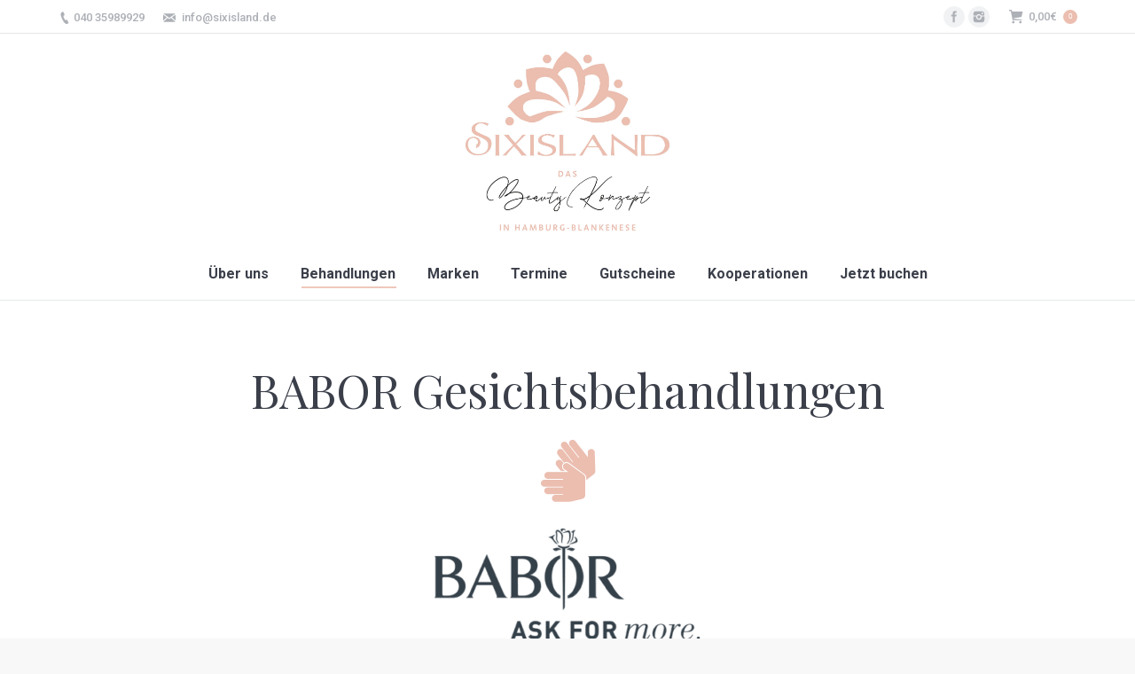

--- FILE ---
content_type: text/html; charset=UTF-8
request_url: https://sixisland.de/babor-gesichtsbehandlungen/
body_size: 13522
content:
<!DOCTYPE html>
<!--[if lt IE 10 ]>
<html lang="de" class="old-ie no-js">
<![endif]-->
<!--[if !(IE 6) | !(IE 7) | !(IE 8)  ]><!-->
<html lang="de" class="no-js">
<!--<![endif]-->
<head>
	<meta charset="UTF-8" />
		<meta name="viewport" content="width=device-width, initial-scale=1, maximum-scale=1, user-scalable=0">
		<link rel="profile" href="http://gmpg.org/xfn/11" />
	<link rel="pingback" href="https://sixisland.de/xmlrpc.php" />
	
	<!-- This site is optimized with the Yoast SEO plugin v14.0.4 - https://yoast.com/wordpress/plugins/seo/ -->
	<title>BABOR Gesichtsbehandlungen - SIXISLAND</title>
	<meta name="robots" content="index, follow" />
	<meta name="googlebot" content="index, follow, max-snippet:-1, max-image-preview:large, max-video-preview:-1" />
	<meta name="bingbot" content="index, follow, max-snippet:-1, max-image-preview:large, max-video-preview:-1" />
	<link rel="canonical" href="http://sixisland.de/babor-gesichtsbehandlungen/" />
	<meta property="og:locale" content="de_DE" />
	<meta property="og:type" content="article" />
	<meta property="og:title" content="BABOR Gesichtsbehandlungen - SIXISLAND" />
	<meta property="og:url" content="http://sixisland.de/babor-gesichtsbehandlungen/" />
	<meta property="og:site_name" content="SIXISLAND" />
	<meta property="article:modified_time" content="2023-02-09T13:21:37+00:00" />
	<meta name="twitter:card" content="summary" />
	<script type="application/ld+json" class="yoast-schema-graph">{"@context":"https://schema.org","@graph":[{"@type":"WebSite","@id":"https://sixisland.de/#website","url":"https://sixisland.de/","name":"SIXISLAND","description":"","potentialAction":[{"@type":"SearchAction","target":"https://sixisland.de/?s={search_term_string}","query-input":"required name=search_term_string"}],"inLanguage":"de"},{"@type":"WebPage","@id":"http://sixisland.de/babor-gesichtsbehandlungen/#webpage","url":"http://sixisland.de/babor-gesichtsbehandlungen/","name":"BABOR Gesichtsbehandlungen - SIXISLAND","isPartOf":{"@id":"https://sixisland.de/#website"},"datePublished":"2015-09-28T11:21:05+00:00","dateModified":"2023-02-09T13:21:37+00:00","inLanguage":"de","potentialAction":[{"@type":"ReadAction","target":["http://sixisland.de/babor-gesichtsbehandlungen/"]}]}]}</script>
	<!-- / Yoast SEO plugin. -->


<script type="text/javascript">
function createCookie(a,d,b){if(b){var c=new Date;c.setTime(c.getTime()+864E5*b);b="; expires="+c.toGMTString()}else b="";document.cookie=a+"="+d+b+"; path=/"}function readCookie(a){a+="=";for(var d=document.cookie.split(";"),b=0;b<d.length;b++){for(var c=d[b];" "==c.charAt(0);)c=c.substring(1,c.length);if(0==c.indexOf(a))return c.substring(a.length,c.length)}return null}function eraseCookie(a){createCookie(a,"",-1)}
function areCookiesEnabled(){var a=!1;createCookie("testing","Hello",1);null!=readCookie("testing")&&(a=!0,eraseCookie("testing"));return a}(function(a){var d=readCookie("devicePixelRatio"),b=void 0===a.devicePixelRatio?1:a.devicePixelRatio;areCookiesEnabled()&&null==d&&(createCookie("devicePixelRatio",b,7),1!=b&&a.location.reload(!0))})(window);
</script><link rel='dns-prefetch' href='//sixisland.de' />
<link rel='dns-prefetch' href='//fonts.googleapis.com' />
<link rel='dns-prefetch' href='//s.w.org' />
<link rel="alternate" type="application/rss+xml" title="SIXISLAND &raquo; Feed" href="https://sixisland.de/feed/" />
<link rel="alternate" type="application/rss+xml" title="SIXISLAND &raquo; Kommentar-Feed" href="https://sixisland.de/comments/feed/" />
		<script type="text/javascript">
			window._wpemojiSettings = {"baseUrl":"https:\/\/s.w.org\/images\/core\/emoji\/12.0.0-1\/72x72\/","ext":".png","svgUrl":"https:\/\/s.w.org\/images\/core\/emoji\/12.0.0-1\/svg\/","svgExt":".svg","source":{"concatemoji":"https:\/\/sixisland.de\/wp-includes\/js\/wp-emoji-release.min.js?ver=5.3.20"}};
			!function(e,a,t){var n,r,o,i=a.createElement("canvas"),p=i.getContext&&i.getContext("2d");function s(e,t){var a=String.fromCharCode;p.clearRect(0,0,i.width,i.height),p.fillText(a.apply(this,e),0,0);e=i.toDataURL();return p.clearRect(0,0,i.width,i.height),p.fillText(a.apply(this,t),0,0),e===i.toDataURL()}function c(e){var t=a.createElement("script");t.src=e,t.defer=t.type="text/javascript",a.getElementsByTagName("head")[0].appendChild(t)}for(o=Array("flag","emoji"),t.supports={everything:!0,everythingExceptFlag:!0},r=0;r<o.length;r++)t.supports[o[r]]=function(e){if(!p||!p.fillText)return!1;switch(p.textBaseline="top",p.font="600 32px Arial",e){case"flag":return s([127987,65039,8205,9895,65039],[127987,65039,8203,9895,65039])?!1:!s([55356,56826,55356,56819],[55356,56826,8203,55356,56819])&&!s([55356,57332,56128,56423,56128,56418,56128,56421,56128,56430,56128,56423,56128,56447],[55356,57332,8203,56128,56423,8203,56128,56418,8203,56128,56421,8203,56128,56430,8203,56128,56423,8203,56128,56447]);case"emoji":return!s([55357,56424,55356,57342,8205,55358,56605,8205,55357,56424,55356,57340],[55357,56424,55356,57342,8203,55358,56605,8203,55357,56424,55356,57340])}return!1}(o[r]),t.supports.everything=t.supports.everything&&t.supports[o[r]],"flag"!==o[r]&&(t.supports.everythingExceptFlag=t.supports.everythingExceptFlag&&t.supports[o[r]]);t.supports.everythingExceptFlag=t.supports.everythingExceptFlag&&!t.supports.flag,t.DOMReady=!1,t.readyCallback=function(){t.DOMReady=!0},t.supports.everything||(n=function(){t.readyCallback()},a.addEventListener?(a.addEventListener("DOMContentLoaded",n,!1),e.addEventListener("load",n,!1)):(e.attachEvent("onload",n),a.attachEvent("onreadystatechange",function(){"complete"===a.readyState&&t.readyCallback()})),(n=t.source||{}).concatemoji?c(n.concatemoji):n.wpemoji&&n.twemoji&&(c(n.twemoji),c(n.wpemoji)))}(window,document,window._wpemojiSettings);
		</script>
		<style type="text/css">
img.wp-smiley,
img.emoji {
	display: inline !important;
	border: none !important;
	box-shadow: none !important;
	height: 1em !important;
	width: 1em !important;
	margin: 0 .07em !important;
	vertical-align: -0.1em !important;
	background: none !important;
	padding: 0 !important;
}
</style>
	<link rel='stylesheet' id='wp-block-library-css'  href='https://sixisland.de/wp-includes/css/dist/block-library/style.min.css?ver=5.3.20' type='text/css' media='all' />
<link rel='stylesheet' id='contact-form-7-css'  href='https://sixisland.de/wp-content/plugins/contact-form-7/includes/css/styles.css?ver=5.1.7' type='text/css' media='all' />
<link rel='stylesheet' id='rs-plugin-settings-css'  href='https://sixisland.de/wp-content/plugins/revslider/public/assets/css/rs6.css?ver=6.4.6' type='text/css' media='all' />
<style id='rs-plugin-settings-inline-css' type='text/css'>
.tp-caption a{color:#ff7302;text-shadow:none;-webkit-transition:all 0.2s ease-out;-moz-transition:all 0.2s ease-out;-o-transition:all 0.2s ease-out;-ms-transition:all 0.2s ease-out}.tp-caption a:hover{color:#ffa902}
</style>
<style id='woocommerce-inline-inline-css' type='text/css'>
.woocommerce form .form-row .required { visibility: visible; }
</style>
<link rel='stylesheet' id='borlabs-cookie-css'  href='https://sixisland.de/wp-content/cache/borlabs-cookie/borlabs-cookie_1_de.css?ver=2.1.15-7' type='text/css' media='all' />
<link rel='stylesheet' id='js_composer_front-css'  href='https://sixisland.de/wp-content/plugins/js_composer/assets/css/js_composer.min.css?ver=6.6.0.1' type='text/css' media='all' />
<link rel='stylesheet' id='dt-web-fonts-css'  href='//fonts.googleapis.com/css?family=Roboto%3A400%2C500%2C700%7COpen+Sans%3A400%2C600&#038;ver=5.3.20' type='text/css' media='all' />
<link rel='stylesheet' id='dt-main-css'  href='https://sixisland.de/wp-content/themes/dt-the7/css/main.min.css?ver=5.0.1' type='text/css' media='all' />
<!--[if lt IE 10]>
<link rel='stylesheet' id='dt-old-ie-css'  href='https://sixisland.de/wp-content/themes/dt-the7/css/old-ie.css?ver=5.0.1' type='text/css' media='all' />
<![endif]-->
<link rel='stylesheet' id='dt-awsome-fonts-css'  href='https://sixisland.de/wp-content/themes/dt-the7/fonts/FontAwesome/css/font-awesome.min.css?ver=5.0.1' type='text/css' media='all' />
<link rel='stylesheet' id='dt-fontello-css'  href='https://sixisland.de/wp-content/themes/dt-the7/fonts/fontello/css/fontello.min.css?ver=5.0.1' type='text/css' media='all' />
<link rel='stylesheet' id='dt-arrow-icons-css'  href='https://sixisland.de/wp-content/themes/dt-the7/fonts/icomoon-arrows-the7/style.css?ver=5.0.1' type='text/css' media='all' />
<!--[if lt IE 10]>
<link rel='stylesheet' id='dt-custom-old-ie.less-css'  href='https://sixisland.de/wp-content/uploads/wp-less/dt-the7/css/custom-old-ie-46eb243ac6.css?ver=5.0.1' type='text/css' media='all' />
<![endif]-->
<link rel='stylesheet' id='dt-custom.less-css'  href='https://sixisland.de/wp-content/uploads/wp-less/dt-the7/css/custom-334d6635ee.css?ver=5.0.1' type='text/css' media='all' />
<link rel='stylesheet' id='wc-dt-custom.less-css'  href='https://sixisland.de/wp-content/uploads/wp-less/dt-the7/css/compatibility/wc-dt-custom-f10ab9032f.css?ver=5.0.1' type='text/css' media='all' />
<link rel='stylesheet' id='dt-media.less-css'  href='https://sixisland.de/wp-content/uploads/wp-less/dt-the7/css/media-334d6635ee.css?ver=5.0.1' type='text/css' media='all' />
<link rel='stylesheet' id='style-css'  href='https://sixisland.de/wp-content/themes/dt-the7/style.css?ver=5.0.1' type='text/css' media='all' />
<script type='text/javascript' src='https://sixisland.de/wp-includes/js/jquery/jquery.js?ver=1.12.4-wp'></script>
<script type='text/javascript' src='https://sixisland.de/wp-includes/js/jquery/jquery-migrate.min.js?ver=1.4.1'></script>
<script type='text/javascript' src='https://sixisland.de/wp-content/plugins/revslider/public/assets/js/rbtools.min.js?ver=6.4.4'></script>
<script type='text/javascript' src='https://sixisland.de/wp-content/plugins/revslider/public/assets/js/rs6.min.js?ver=6.4.6'></script>
<script type='text/javascript'>
/* <![CDATA[ */
var jquery_blockui_params = {"i18n_view_cart":"Warenkorb anzeigen"};
/* ]]> */
</script>
<script type='text/javascript' src='https://sixisland.de/wp-content/plugins/woocommerce/assets/js/jquery-blockui/jquery.blockUI.min.js?ver=2.70'></script>
<script type='text/javascript'>
/* <![CDATA[ */
var wc_add_to_cart_params = {"ajax_url":"\/wp-admin\/admin-ajax.php","wc_ajax_url":"\/?wc-ajax=%%endpoint%%","i18n_view_cart":"Warenkorb anzeigen","cart_url":"https:\/\/sixisland.de\/shop\/warenkorb\/","is_cart":"","cart_redirect_after_add":"no"};
/* ]]> */
</script>
<script type='text/javascript' src='https://sixisland.de/wp-content/plugins/woocommerce/assets/js/frontend/add-to-cart.min.js?ver=3.5.10'></script>
<script type='text/javascript' src='https://sixisland.de/wp-content/plugins/js_composer/assets/js/vendors/woocommerce-add-to-cart.js?ver=6.6.0.1'></script>
<script type='text/javascript'>
/* <![CDATA[ */
var dtLocal = {"themeUrl":"https:\/\/sixisland.de\/wp-content\/themes\/dt-the7","passText":"Um diesen gesch\u00fctzten Eintrag anzusehen, geben Sie bitte das Passwort ein:","moreButtonText":{"loading":"Lade...","loadMore":"Mehr laden"},"postID":"1220","ajaxurl":"https:\/\/sixisland.de\/wp-admin\/admin-ajax.php","contactNonce":"a9dcc45e13","ajaxNonce":"0b26a85727","pageData":{"type":"page","template":"page","layout":null},"themeSettings":{"smoothScroll":"off","lazyLoading":false,"accentColor":{"mode":"solid","color":"#ebbeb0"},"floatingHeader":{"showAfter":94,"showMenu":true,"height":56,"logo":{"showLogo":false,"html":""}},"mobileHeader":{"firstSwitchPoint":1210,"secondSwitchPoint":500},"content":{"responsivenessTreshold":970,"textColor":"#787d85","headerColor":"#3b3f4a"},"stripes":{"stripe1":{"textColor":"#787d85","headerColor":"#3b3f4a"},"stripe2":{"textColor":"#8b9199","headerColor":"#ffffff"},"stripe3":{"textColor":"#ffffff","headerColor":"#ffffff"}}},"VCMobileScreenWidth":"768"};
/* ]]> */
</script>
<script type='text/javascript' src='https://sixisland.de/wp-content/themes/dt-the7/js/above-the-fold.min.js?ver=5.0.1'></script>
<link rel='https://api.w.org/' href='https://sixisland.de/wp-json/' />
<link rel="EditURI" type="application/rsd+xml" title="RSD" href="https://sixisland.de/xmlrpc.php?rsd" />
<link rel="wlwmanifest" type="application/wlwmanifest+xml" href="https://sixisland.de/wp-includes/wlwmanifest.xml" /> 
<meta name="generator" content="WordPress 5.3.20" />
<meta name="generator" content="WooCommerce 3.5.10" />
<link rel='shortlink' href='https://sixisland.de/?p=1220' />
<link rel="alternate" type="application/json+oembed" href="https://sixisland.de/wp-json/oembed/1.0/embed?url=https%3A%2F%2Fsixisland.de%2Fbabor-gesichtsbehandlungen%2F" />
<link rel="alternate" type="text/xml+oembed" href="https://sixisland.de/wp-json/oembed/1.0/embed?url=https%3A%2F%2Fsixisland.de%2Fbabor-gesichtsbehandlungen%2F&#038;format=xml" />
	<noscript><style>.woocommerce-product-gallery{ opacity: 1 !important; }</style></noscript>
	<meta name="generator" content="Powered by WPBakery Page Builder - drag and drop page builder for WordPress."/>
<meta name="generator" content="Powered by Slider Revolution 6.4.6 - responsive, Mobile-Friendly Slider Plugin for WordPress with comfortable drag and drop interface." />
<!-- icon -->
<link rel="icon" href="https://sixisland.de/wp-content/uploads/2017/04/favicon.png" type="image/png" />
<link rel="shortcut icon" href="https://sixisland.de/wp-content/uploads/2017/04/favicon.png" type="image/png" />
<script type="text/javascript">function setREVStartSize(e){
			//window.requestAnimationFrame(function() {				 
				window.RSIW = window.RSIW===undefined ? window.innerWidth : window.RSIW;	
				window.RSIH = window.RSIH===undefined ? window.innerHeight : window.RSIH;	
				try {								
					var pw = document.getElementById(e.c).parentNode.offsetWidth,
						newh;
					pw = pw===0 || isNaN(pw) ? window.RSIW : pw;
					e.tabw = e.tabw===undefined ? 0 : parseInt(e.tabw);
					e.thumbw = e.thumbw===undefined ? 0 : parseInt(e.thumbw);
					e.tabh = e.tabh===undefined ? 0 : parseInt(e.tabh);
					e.thumbh = e.thumbh===undefined ? 0 : parseInt(e.thumbh);
					e.tabhide = e.tabhide===undefined ? 0 : parseInt(e.tabhide);
					e.thumbhide = e.thumbhide===undefined ? 0 : parseInt(e.thumbhide);
					e.mh = e.mh===undefined || e.mh=="" || e.mh==="auto" ? 0 : parseInt(e.mh,0);		
					if(e.layout==="fullscreen" || e.l==="fullscreen") 						
						newh = Math.max(e.mh,window.RSIH);					
					else{					
						e.gw = Array.isArray(e.gw) ? e.gw : [e.gw];
						for (var i in e.rl) if (e.gw[i]===undefined || e.gw[i]===0) e.gw[i] = e.gw[i-1];					
						e.gh = e.el===undefined || e.el==="" || (Array.isArray(e.el) && e.el.length==0)? e.gh : e.el;
						e.gh = Array.isArray(e.gh) ? e.gh : [e.gh];
						for (var i in e.rl) if (e.gh[i]===undefined || e.gh[i]===0) e.gh[i] = e.gh[i-1];
											
						var nl = new Array(e.rl.length),
							ix = 0,						
							sl;					
						e.tabw = e.tabhide>=pw ? 0 : e.tabw;
						e.thumbw = e.thumbhide>=pw ? 0 : e.thumbw;
						e.tabh = e.tabhide>=pw ? 0 : e.tabh;
						e.thumbh = e.thumbhide>=pw ? 0 : e.thumbh;					
						for (var i in e.rl) nl[i] = e.rl[i]<window.RSIW ? 0 : e.rl[i];
						sl = nl[0];									
						for (var i in nl) if (sl>nl[i] && nl[i]>0) { sl = nl[i]; ix=i;}															
						var m = pw>(e.gw[ix]+e.tabw+e.thumbw) ? 1 : (pw-(e.tabw+e.thumbw)) / (e.gw[ix]);					
						newh =  (e.gh[ix] * m) + (e.tabh + e.thumbh);
					}				
					if(window.rs_init_css===undefined) window.rs_init_css = document.head.appendChild(document.createElement("style"));					
					document.getElementById(e.c).height = newh+"px";
					window.rs_init_css.innerHTML += "#"+e.c+"_wrapper { height: "+newh+"px }";				
				} catch(e){
					console.log("Failure at Presize of Slider:" + e)
				}					   
			//});
		  };</script>
		<style type="text/css" id="wp-custom-css">
			.branding a img, .branding img {
    height: auto;
    max-width: 230px !important;
}

.wpb_single_image .vc_box_outline.vc_box_border_turquoise, .wpb_single_image .vc_box_outline_circle.vc_box_border_turquoise {
    border-color: #ebbeb0 !important;
}

.vc_separator.vc_sep_color_turquoise .vc_sep_line {
    border-color: #ebbeb0 !important;
}		</style>
		<style type="text/css" data-type="vc_shortcodes-custom-css">.vc_custom_1675946827802{margin-bottom: -50px !important;}.vc_custom_1675946770873{margin-bottom: -80px !important;}.vc_custom_1675946770873{margin-bottom: -80px !important;}</style><noscript><style> .wpb_animate_when_almost_visible { opacity: 1; }</style></noscript></head>
<body class="page-template-default page page-id-1220 woocommerce-no-js disabled-hover-icons overlay-cursor-on srcset-enabled btn-material custom-btn-color custom-btn-hover-color footer-overlap contact-form-minimal accent-bullets bold-icons phantom-fade phantom-line-decoration phantom-logo-off floating-mobile-menu-icon top-header first-switch-logo-left first-switch-menu-right second-switch-logo-left second-switch-menu-right right-mobile-menu layzr-loading-on wpb-js-composer js-comp-ver-6.6.0.1 vc_responsive">

<div id="page">
	<a class="skip-link screen-reader-text" href="#content">Zum Inhalt springen</a>

<div class="masthead classic-header center bg-behind-menu logo-center widgets full-height line-decoration dt-parent-menu-clickable" role="banner">

			<div class="top-bar full-width-line">
			<div class="left-widgets mini-widgets"><span class="mini-contacts phone show-on-desktop near-logo-first-switch in-menu-second-switch"><a href="tel:+494035989929">040 35989929</a></span><span class="mini-contacts email show-on-desktop near-logo-first-switch in-menu-second-switch"><a href="mailto:info@sixisland.de">info@sixisland.de</a></span></div>			<div class="right-widgets mini-widgets"><div class="soc-ico show-on-desktop near-logo-first-switch in-menu-second-switch custom-bg hover-accent-bg"><a title="Facebook" href="https://www.facebook.com/sixisland/" target="_blank" class="facebook"><span class="screen-reader-text">Facebook</span></a><a title="Instagram" href="https://www.instagram.com/sixisland_hamburg/?hl=de" target="_blank" class="instagram"><span class="screen-reader-text">Instagram</span></a></div>
<div class="shopping-cart round-counter-style show-sub-cart show-on-desktop near-logo-first-switch in-menu-second-switch">

	<a class="wc-ico-cart round-counter-style show-sub-cart" href="https://sixisland.de/shop/warenkorb/"><span class="woocommerce-Price-amount amount">0,00<span class="woocommerce-Price-currencySymbol">&euro;</span></span><span class="counter">0</span></a>

	<div class="shopping-cart-wrap">
		<div class="shopping-cart-inner">

			
			<ul class="cart_list product_list_widget empty">

				
					<li>Keine Produkte im Einkaufswagen.</li>

				
			</ul><!-- end product list -->

							<div style="display: none;">
			
				<p class="total"><strong>Zwischensumme:</strong> <span class="woocommerce-Price-amount amount">0,00<span class="woocommerce-Price-currencySymbol">&euro;</span></span></p>

				<p class="buttons">
					<a href="https://sixisland.de/shop/warenkorb/" class="button view-cart">Zeige Einkaufswagen</a>
					<a href="https://sixisland.de/shop/checkout/" class="button checkout">Kasse</a>
				</p>

							</div>
					</div>
	</div>

</div></div>		</div>

	<header class="header-bar">

						<div class="branding">

					<a href="https://sixisland.de/"><img class=" preload-me" src="https://sixisland.de/wp-content/uploads/2020/05/Logo2020.jpg" srcset="https://sixisland.de/wp-content/uploads/2020/05/Logo2020.jpg 887w, https://sixisland.de/wp-content/uploads/2020/05/Logo2020.jpg 887w" width="887" height="779"   sizes="887px" alt="SIXISLAND" /></a>
					<div id="site-title" class="assistive-text">SIXISLAND</div>
					<div id="site-description" class="assistive-text"></div>

					<div class="mini-widgets"></div>
					<div class="mini-widgets"></div>
				</div>
		<nav class="navigation">

			<ul id="primary-menu" class="main-nav underline-decoration l-to-r-line outside-item-remove-margin" role="menu"><li class="menu-item menu-item-type-post_type menu-item-object-page menu-item-1475 first"><a href='https://sixisland.de/ueber-uns/' data-level='1'><span class="menu-item-text"><span class="menu-text">Über uns</span></span></a></li> <li class="menu-item menu-item-type-custom menu-item-object-custom current-menu-ancestor current-menu-parent menu-item-has-children menu-item-1198 act has-children"><a data-level='1'><span class="menu-item-text"><span class="menu-text">Behandlungen</span></span></a><ul class="sub-nav hover-style-bg level-arrows-on"><li class="menu-item menu-item-type-post_type menu-item-object-page menu-item-1243 first"><a href='https://sixisland.de/manikuere-und-pedikuere/' data-level='2'><span class="menu-item-text"><span class="menu-text">Maniküre &#038; Pediküre</span></span></a></li> <li class="menu-item menu-item-type-post_type menu-item-object-page current-menu-item page_item page-item-1220 current_page_item menu-item-1227 act"><a href='https://sixisland.de/babor-gesichtsbehandlungen/' data-level='2'><span class="menu-item-text"><span class="menu-text">BABOR Gesichtsbehandlungen</span></span></a></li> <li class="menu-item menu-item-type-post_type menu-item-object-page menu-item-2767"><a href='https://sixisland.de/waxing-und-sugaring/' data-level='2'><span class="menu-item-text"><span class="menu-text">Waxing &#038; Sugaring</span></span></a></li> <li class="menu-item menu-item-type-post_type menu-item-object-page menu-item-2764"><a href='https://sixisland.de/wimpern-und-augenbrauen/' data-level='2'><span class="menu-item-text"><span class="menu-text">Wimpern &#038; Augenbrauen</span></span></a></li> <li class="menu-item menu-item-type-post_type menu-item-object-page menu-item-2770"><a href='https://sixisland.de/tanning/' data-level='2'><span class="menu-item-text"><span class="menu-text">Tanning</span></span></a></li> <li class="menu-item menu-item-type-post_type menu-item-object-page menu-item-1236"><a href='https://sixisland.de/massage-und-spa/' data-level='2'><span class="menu-item-text"><span class="menu-text">Massage &#038; Spa</span></span></a></li> </ul></li> <li class="menu-item menu-item-type-post_type menu-item-object-page menu-item-1488"><a href='https://sixisland.de/marken/' data-level='1'><span class="menu-item-text"><span class="menu-text">Marken</span></span></a></li> <li class="menu-item menu-item-type-post_type menu-item-object-page menu-item-1197"><a href='https://sixisland.de/termin-vereinbaren/' data-level='1'><span class="menu-item-text"><span class="menu-text">Termine</span></span></a></li> <li class="menu-item menu-item-type-post_type menu-item-object-page menu-item-has-children menu-item-2164 has-children"><a href='https://sixisland.de/shop/' data-level='1'><span class="menu-item-text"><span class="menu-text">Gutscheine</span></span></a><ul class="sub-nav hover-style-bg level-arrows-on"><li class="menu-item menu-item-type-post_type menu-item-object-page menu-item-2165 first"><a href='https://sixisland.de/shop/mein-konto/' data-level='2'><span class="menu-item-text"><span class="menu-text">Mein Konto</span></span></a></li> <li class="menu-item menu-item-type-post_type menu-item-object-page menu-item-2166"><a href='https://sixisland.de/shop/warenkorb/' data-level='2'><span class="menu-item-text"><span class="menu-text">Warenkorb</span></span></a></li> <li class="menu-item menu-item-type-post_type menu-item-object-page menu-item-2167"><a href='https://sixisland.de/shop/checkout/' data-level='2'><span class="menu-item-text"><span class="menu-text">Checkout</span></span></a></li> </ul></li> <li class="menu-item menu-item-type-custom menu-item-object-custom menu-item-has-children menu-item-1478 has-children"><a href='https://sixisland.de/permanent-make-up/' data-level='1'><span class="menu-item-text"><span class="menu-text">Kooperationen</span></span></a><ul class="sub-nav hover-style-bg level-arrows-on"><li class="menu-item menu-item-type-post_type menu-item-object-page menu-item-2755 first"><a href='https://sixisland.de/permanent-make-up/' data-level='2'><span class="menu-item-text"><span class="menu-text">Permanent Make Up</span></span></a></li> </ul></li> <li class="menu-item menu-item-type-custom menu-item-object-custom menu-item-2616"><a href='https://salonkee.de/salon/sixisland-das-beauty-konzept?lang=de' target='_blank' data-level='1'><span class="menu-item-text"><span class="menu-text">Jetzt buchen</span></span></a></li> </ul>
			
		</nav>

	</header>

</div><div class='dt-close-mobile-menu-icon'><span></span></div>
<div class='dt-mobile-header'>
	<ul id="mobile-menu" class="mobile-main-nav" role="menu">
		<li class="menu-item menu-item-type-post_type menu-item-object-page menu-item-1475 first"><a href='https://sixisland.de/ueber-uns/' data-level='1'><span class="menu-item-text"><span class="menu-text">Über uns</span></span></a></li> <li class="menu-item menu-item-type-custom menu-item-object-custom current-menu-ancestor current-menu-parent menu-item-has-children menu-item-1198 act has-children"><a data-level='1'><span class="menu-item-text"><span class="menu-text">Behandlungen</span></span></a><ul class="sub-nav hover-style-bg level-arrows-on"><li class="menu-item menu-item-type-post_type menu-item-object-page menu-item-1243 first"><a href='https://sixisland.de/manikuere-und-pedikuere/' data-level='2'><span class="menu-item-text"><span class="menu-text">Maniküre &#038; Pediküre</span></span></a></li> <li class="menu-item menu-item-type-post_type menu-item-object-page current-menu-item page_item page-item-1220 current_page_item menu-item-1227 act"><a href='https://sixisland.de/babor-gesichtsbehandlungen/' data-level='2'><span class="menu-item-text"><span class="menu-text">BABOR Gesichtsbehandlungen</span></span></a></li> <li class="menu-item menu-item-type-post_type menu-item-object-page menu-item-2767"><a href='https://sixisland.de/waxing-und-sugaring/' data-level='2'><span class="menu-item-text"><span class="menu-text">Waxing &#038; Sugaring</span></span></a></li> <li class="menu-item menu-item-type-post_type menu-item-object-page menu-item-2764"><a href='https://sixisland.de/wimpern-und-augenbrauen/' data-level='2'><span class="menu-item-text"><span class="menu-text">Wimpern &#038; Augenbrauen</span></span></a></li> <li class="menu-item menu-item-type-post_type menu-item-object-page menu-item-2770"><a href='https://sixisland.de/tanning/' data-level='2'><span class="menu-item-text"><span class="menu-text">Tanning</span></span></a></li> <li class="menu-item menu-item-type-post_type menu-item-object-page menu-item-1236"><a href='https://sixisland.de/massage-und-spa/' data-level='2'><span class="menu-item-text"><span class="menu-text">Massage &#038; Spa</span></span></a></li> </ul></li> <li class="menu-item menu-item-type-post_type menu-item-object-page menu-item-1488"><a href='https://sixisland.de/marken/' data-level='1'><span class="menu-item-text"><span class="menu-text">Marken</span></span></a></li> <li class="menu-item menu-item-type-post_type menu-item-object-page menu-item-1197"><a href='https://sixisland.de/termin-vereinbaren/' data-level='1'><span class="menu-item-text"><span class="menu-text">Termine</span></span></a></li> <li class="menu-item menu-item-type-post_type menu-item-object-page menu-item-has-children menu-item-2164 has-children"><a href='https://sixisland.de/shop/' data-level='1'><span class="menu-item-text"><span class="menu-text">Gutscheine</span></span></a><ul class="sub-nav hover-style-bg level-arrows-on"><li class="menu-item menu-item-type-post_type menu-item-object-page menu-item-2165 first"><a href='https://sixisland.de/shop/mein-konto/' data-level='2'><span class="menu-item-text"><span class="menu-text">Mein Konto</span></span></a></li> <li class="menu-item menu-item-type-post_type menu-item-object-page menu-item-2166"><a href='https://sixisland.de/shop/warenkorb/' data-level='2'><span class="menu-item-text"><span class="menu-text">Warenkorb</span></span></a></li> <li class="menu-item menu-item-type-post_type menu-item-object-page menu-item-2167"><a href='https://sixisland.de/shop/checkout/' data-level='2'><span class="menu-item-text"><span class="menu-text">Checkout</span></span></a></li> </ul></li> <li class="menu-item menu-item-type-custom menu-item-object-custom menu-item-has-children menu-item-1478 has-children"><a href='https://sixisland.de/permanent-make-up/' data-level='1'><span class="menu-item-text"><span class="menu-text">Kooperationen</span></span></a><ul class="sub-nav hover-style-bg level-arrows-on"><li class="menu-item menu-item-type-post_type menu-item-object-page menu-item-2755 first"><a href='https://sixisland.de/permanent-make-up/' data-level='2'><span class="menu-item-text"><span class="menu-text">Permanent Make Up</span></span></a></li> </ul></li> <li class="menu-item menu-item-type-custom menu-item-object-custom menu-item-2616"><a href='https://salonkee.de/salon/sixisland-das-beauty-konzept?lang=de' target='_blank' data-level='1'><span class="menu-item-text"><span class="menu-text">Jetzt buchen</span></span></a></li> 	</ul>
	<div class='mobile-mini-widgets-in-menu'></div>
</div><div class="page-inner">
	
	
	<div id="main" class="sidebar-none"  >

		
		<div class="main-gradient"></div>
		<div class="wf-wrap">
			<div class="wf-container-main">

				
	
		
			<div id="content" class="content" role="main">

			
					
					<div class="vc_row wpb_row vc_row-fluid dt-default" style="margin-top: 0px;margin-bottom: 0px"><div class="wpb_column vc_column_container vc_col-sm-12"><div class="vc_column-inner "><div class="wpb_wrapper"><h1 style="text-align: center;font-family:Playfair Display;font-weight:400;font-style:normal" class="vc_custom_heading" >BABOR Gesichtsbehandlungen</h1><div class="vc_empty_space"   style="height: 20px"><span class="vc_empty_space_inner"></span></div><div class="vc_icon_element vc_icon_element-outer vc_icon_element-align-center"><div class="vc_icon_element-inner vc_icon_element-color-custom vc_icon_element-size-xl vc_icon_element-style- vc_icon_element-background-color-grey" ><span class="vc_icon_element-icon fas fa-sign-language" style="color:#ebbeb0 !important"></span></div></div>
	<div class="wpb_single_image wpb_content_element vc_align_center">
		
		<figure class="wpb_wrapper vc_figure">
			<div class="vc_single_image-wrapper   vc_box_border_grey"><img width="300" height="126" src="https://sixisland.de/wp-content/uploads/2023/01/BABOR-ask-for-more-Logo-300x126.png" class="vc_single_image-img attachment-medium" alt="" srcset="https://sixisland.de/wp-content/uploads/2023/01/BABOR-ask-for-more-Logo-300x126.png 300w, https://sixisland.de/wp-content/uploads/2023/01/BABOR-ask-for-more-Logo.png 367w" sizes="(max-width: 300px) 100vw, 300px" /></div>
		</figure>
	</div>
<div class="vc_empty_space"   style="height: 50px"><span class="vc_empty_space_inner"></span></div></div></div></div></div><div class="vc_row wpb_row vc_row-fluid dt-default" style="margin-top: 0px;margin-bottom: 0px"><div class="wpb_column vc_column_container vc_col-sm-12"><div class="vc_column-inner "><div class="wpb_wrapper">
	<div class="wpb_single_image wpb_content_element vc_align_center">
		
		<figure class="wpb_wrapper vc_figure">
			<div class="vc_single_image-wrapper vc_box_outline  vc_box_border_turquoise"><img width="619" height="344" src="https://sixisland.de/wp-content/uploads/2022/04/Derma-Intensivbehandlung-Sixisland.jpg" class="vc_single_image-img attachment-full" alt="Derma Intensivbehandlung" srcset="https://sixisland.de/wp-content/uploads/2022/04/Derma-Intensivbehandlung-Sixisland.jpg 619w, https://sixisland.de/wp-content/uploads/2022/04/Derma-Intensivbehandlung-Sixisland-300x167.jpg 300w, https://sixisland.de/wp-content/uploads/2022/04/Derma-Intensivbehandlung-Sixisland-600x333.jpg 600w" sizes="(max-width: 619px) 100vw, 619px" /></div>
		</figure>
	</div>

	<div class="wpb_text_column wpb_content_element ">
		<div class="wpb_wrapper">
			<p>Wir sind davon überzeugt, dass wir selbstbewusster und glücklicher sind, wenn wir uns schön und wohl in unserer Haut fühlen. Darum möchten wir Dir mit effektivsten Wirkformeln, hochprofessioneller Beratung und individuellen Behandlungssystemen ein spürbares und sichtbares MEHR bieten.</p>

		</div>
	</div>

	<div class="wpb_text_column wpb_content_element ">
		<div class="wpb_wrapper">
			<p>Diese Überzeugung hat uns zur Nr. 1 der professionellen Kosmetik in Europa gemacht!</p>

		</div>
	</div>

	<div class="wpb_text_column wpb_content_element ">
		<div class="wpb_wrapper">
			<p>Um den Ansprüchen seiner Kunden gerecht zu werden, setzt BABOR auf mehr als 60 Jahre Hautpflege-Expertise made in Germany: die gesamte Entwicklung und Produktion findet ausschließlich am Firmenhauptsitz in Aachen statt. Daher ist jedes Produkt von der Idee bis zum fertigen Tiegel ein Qualitätsversprechen und steht für Wissenschaft, Präzision und Wirkung.</p>

		</div>
	</div>
</div></div></div></div><div class="vc_row wpb_row vc_row-fluid dt-default" style="margin-top: 0px;margin-bottom: 0px"><div class="wpb_column vc_column_container vc_col-sm-12"><div class="vc_column-inner "><div class="wpb_wrapper"><div class="vc_separator wpb_content_element vc_separator_align_center vc_sep_width_100 vc_sep_pos_align_center vc_separator_no_text vc_sep_color_turquoise" ><span class="vc_sep_holder vc_sep_holder_l"><span  class="vc_sep_line"></span></span><span class="vc_sep_holder vc_sep_holder_r"><span  class="vc_sep_line"></span></span>
</div><div class="vc_empty_space"   style="height: 20px"><span class="vc_empty_space_inner"></span></div>
	<div class="wpb_text_column wpb_content_element ">
		<div class="wpb_wrapper">
			<p align="center"><video controls="controls" width="960" height="540"><br /><source src="https://sixisland.de/wp-content/uploads/2023/02/211229_Babor_Active_Night_v01_B_20s%20DE.mp4" type="video/mp4" /><br /></video></p>

		</div>
	</div>
<div class="vc_empty_space"   style="height: 20px"><span class="vc_empty_space_inner"></span></div></div></div></div></div><div class="vc_row wpb_row vc_row-fluid dt-default" style="margin-top: 0px;margin-bottom: 0px"><div class="wpb_column vc_column_container vc_col-sm-12"><div class="vc_column-inner "><div class="wpb_wrapper"><div class="vc_separator wpb_content_element vc_separator_align_center vc_sep_width_100 vc_sep_pos_align_center vc_separator_no_text vc_sep_color_turquoise" ><span class="vc_sep_holder vc_sep_holder_l"><span  class="vc_sep_line"></span></span><span class="vc_sep_holder vc_sep_holder_r"><span  class="vc_sep_line"></span></span>
</div><div class="vc_empty_space"   style="height: 20px"><span class="vc_empty_space_inner"></span></div>
	<div class="wpb_text_column wpb_content_element ">
		<div class="wpb_wrapper">
			<p align="center"><video controls="controls" width="960" height="540"><br /><source src="https://sixisland.de/wp-content/uploads/2023/02/250325_Babor_15s_Lauryn_CB_4-5_DE.mp4" /><br /></video></p>

		</div>
	</div>
<div class="vc_empty_space"   style="height: 40px"><span class="vc_empty_space_inner"></span></div></div></div></div></div>

					
					
					

				
			
			</div><!-- #content -->

			
		

			</div><!-- .wf-container -->
		</div><!-- .wf-wrap -->
	</div><!-- #main -->

	</div>
	<!-- !Footer -->
	<footer id="footer" class="footer solid-bg">

		
			<div class="wf-wrap">
				<div class="wf-container-footer">
					<div class="wf-container">

						<section id="presscore-contact-info-widget-2" class="widget widget_presscore-contact-info-widget wf-cell wf-1-4"><div class="widget-title">SIXISLAND</div><div class="widget-info">Dockenhudener Straße 9<br>
22587 Hamburg</div><ul class="contact-info"><li><span class="color-primary"><b>Telefon</b></span><br /><a href="tel:+494035989929">040 – 35 98 9929</a></li><li><span class="color-primary"><b>E-Mail</b></span><br /><a href="mailto:info@sixisland.de">info@sixisland.de</a></li><li><span class="color-primary"><b>Öffnungszeiten</b></span><br />Montag bis Samstag - Termine nach Vereinbarung</li></ul><div class="soc-ico"><p class="assistive-text">Finden Sie uns auf:</p><a title="Facebook" href="https://www.facebook.com/sixisland/" target="_blank" class="facebook"><span class="screen-reader-text">Facebook</span></a><a title="Instagram" href="https://www.instagram.com/sixisland_hamburg/?hl=de" target="_blank" class="instagram"><span class="screen-reader-text">Instagram</span></a></div></section><section id="presscore-custom-menu-1-2" class="widget widget_presscore-custom-menu-1 wf-cell wf-1-4"><div class="widget-title">Links</div><ul class="custom-menu"><li class="menu-item menu-item-type-post_type menu-item-object-page menu-item-1194 first"><a href="https://sixisland.de/impressum/">Impressum</a></li><li class="menu-item menu-item-type-post_type menu-item-object-page menu-item-1757"><a href="https://sixisland.de/haftungsausschluss/">Haftungsausschluss</a></li><li class="menu-item menu-item-type-post_type menu-item-object-page menu-item-1756"><a href="https://sixisland.de/datenschutzerklaerung/">Datenschutzerklärung</a></li><li class="menu-item menu-item-type-post_type menu-item-object-page menu-item-2117"><a href="https://sixisland.de/kosmetik-hamburg/">Kosmetik Hamburg</a></li><li class="menu-item menu-item-type-post_type menu-item-object-page menu-item-2113"><a href="https://sixisland.de/nagelstudio-hamburg/">Nagelstudio Hamburg</a></li><li class="menu-item menu-item-type-post_type menu-item-object-page menu-item-2114"><a href="https://sixisland.de/haarentfernung-hamburg/">Haarentfernung Hamburg</a></li><li class="menu-item menu-item-type-post_type menu-item-object-page menu-item-2115"><a href="https://sixisland.de/wellness-und-massage-hamburg/">Wellness und Massage Hamburg</a></li></ul></section>
					</div><!-- .wf-container -->
				</div><!-- .wf-container-footer -->
			</div><!-- .wf-wrap -->

		
<!-- !Bottom-bar -->
<div id="bottom-bar" class="solid-bg" role="contentinfo">
	<div class="wf-wrap">
		<div class="wf-container-bottom">
			<div class="wf-table wf-mobile-collapsed">

				
					<div class="wf-td">
						<div class="wf-float-left">

							Copyright © 2023 by SIXISLAND
						</div>
					</div>

				
				<div class="wf-td">

					
				</div>

				
					<div class="wf-td bottom-text-block">

						
					</div>

				
			</div>
		</div><!-- .wf-container-bottom -->
	</div><!-- .wf-wrap -->
</div><!-- #bottom-bar -->
	</footer><!-- #footer -->



	<a href="#" class="scroll-top"></a>

</div><!-- #page -->
<!--googleoff: all--><script id="BorlabsCookieBoxWrap" type="text/template"><div id="BorlabsCookieBox" class="BorlabsCookie">
    <div class="bottom-center" style="display: none;">
        <div class="_brlbs-bar-wrap">
            <div class="_brlbs-bar _brlbs-bar-advanced">
                <div class="cookie-box">
                    <div class="container">
                        <div class="row align-items-center">
                            <div class="col-12 col-sm-9">
                                <div class="row">
                                                                        <div class="col-12">
                                        <h3>Datenschutzeinstellungen</h3>
                                        <p>Wir nutzen Cookies auf unserer Website. Einige von ihnen sind essenziell, während andere uns helfen, diese Website und Ihre Erfahrung zu verbessern.</p>
                                    </div>
                                </div>
                                <ul><li>
                                            <label for="checkbox-essential" class="_brlbs-checkbox">
                                                Essenziell                                                <input id="checkbox-essential" type="checkbox" name="cookieGroup[]" value="essential" checked disabled data-borlabs-cookie-checkbox>
                                                <div class="_brlbs-checkbox-indicator"></div>
                                            </label>
                                        </li>
                                        <li>
                                            <label for="checkbox-external-media" class="_brlbs-checkbox">
                                                Externe Medien                                                <input id="checkbox-external-media" type="checkbox" name="cookieGroup[]" value="external-media" checked data-borlabs-cookie-checkbox>
                                                <div class="_brlbs-checkbox-indicator"></div>
                                            </label>
                                        </li>
                                        </ul>                            </div>
                            <div class="col-12 col-sm-3">
                                                                <p class="_brlbs-accept"><a class="_brlbs-btn _brlbs-btn-accept-all cursor" data-cookie-accept-all>Alle akzeptieren</a></p>
                                <p class="_brlbs-accept"><a class="_brlbs-btn cursor" data-cookie-accept>Einstellungen speichern</a></p>
                                                                                                <p class="_brlbs-manage"><a class="cursor" data-cookie-individual>Individuelle Datenschutzeinstellungen</a></p>
                                <p class="_brlbs-legal">
                                    <a class="cursor" data-cookie-individual>Cookie-Details</a><span class="_brlbs-separator"></span><a href="https://sixisland.de/datenschutzerklaerung/">Datenschutzerklärung</a><span class="_brlbs-separator"></span><a href="https://sixisland.de/impressum-2/">Impressum</a></p>
                            </div>
                        </div>
                    </div>
                </div>
                <div class="cookie-preference">
    <div class="container not-visible">
        <div class="row no-gutters">
            <div class="col-12">
                <div class="row no-gutters align-items-top">
                                        <div class="col-12">
                        <h3>Datenschutzeinstellungen</h3>
                        <p>Hier finden Sie eine Übersicht über alle verwendeten Cookies. Sie können Ihre Einwilligung zu ganzen Kategorien geben oder sich weitere Informationen anzeigen lassen und so nur bestimmte Cookies auswählen.</p>

                        <div class="row no-gutters align-items-center">
                            <div class="col-12 col-sm-7">
                                <p class="_brlbs-accept">
                                                                <a class="_brlbs-btn _brlbs-btn-accept-all cursor" data-cookie-accept-all>Alle akzeptieren</a>
                                                                <a class="_brlbs-btn cursor" data-cookie-accept>Einstellungen speichern</a></p>
                            </div>
                            <div class="col-12 col-sm-5">
                                <p class="_brlbs-refuse">
                                    <a class="cursor" data-cookie-back>Zurück</a>                                </p>
                            </div>
                        </div>
                    </div>
                </div>
                <div data-cookie-accordion>
                                    <div class="bcac-item">
                        <div class="d-flex flex-row">
                            <div class="w-75">
                                <h4>Essenziell (1)</h4>
                            </div>
                            <div class="w-25 text-right">
                                                            </div>
                        </div>
                        <div class="d-block">
                            <p>Essenzielle Cookies ermöglichen grundlegende Funktionen und sind für die einwandfreie Funktion der Website erforderlich.</p>
                            <p class="text-center">
                                <a class="cursor d-block" data-cookie-accordion-target="essential">
                                    <span data-cookie-accordion-status="show">Cookie-Informationen anzeigen</span>
                                    <span data-cookie-accordion-status="hide" class="borlabs-hide">Cookie-Informationen ausblenden</span>
                                </a>
                            </p>
                        </div>

                        <div class="borlabs-hide" data-cookie-accordion-parent="essential">
                                                        <table>
                                                                <tr>
                                    <th>Name</th>
                                    <td>Borlabs Cookie</td>
                                </tr>
                                <tr>
                                    <th>Anbieter</th>
                                    <td>Eigentümer dieser Website</td>
                                </tr>
                                                                <tr>
                                    <th>Zweck</th>
                                    <td>Speichert die Einstellungen der Besucher, die in der Cookie Box von Borlabs Cookie ausgewählt wurden.</td>
                                </tr>
                                                                                                                                                                <tr>
                                    <th>Cookie Name</th>
                                    <td>borlabs-cookie</td>
                                </tr>
                                                                                                <tr>
                                    <th>Cookie Laufzeit</th>
                                    <td>1 Jahr</td>
                                </tr>
                                                            </table>
                                                    </div>
                    </div>
                                        <div class="bcac-item">
                        <div class="d-flex flex-row">
                            <div class="w-75">
                                <h4>Externe Medien (7)</h4>
                            </div>
                            <div class="w-25 text-right">
                                                                <span class="_brlbs-btn-switch-status"><span>An</span><span>Aus</span></span>
                                <label for="borlabs-cookie-group-external-media" class="_brlbs-btn-switch">
                                    <input id="borlabs-cookie-group-external-media" type="checkbox" name="cookieGroup[]" value="external-media" checked data-borlabs-cookie-switch>
                                    <span class="_brlbs-slider"></span>
                                </label>
                                                            </div>
                        </div>
                        <div class="d-block">
                            <p>Inhalte von Videoplattformen und Social-Media-Plattformen werden standardmäßig blockiert. Wenn Cookies von externen Medien akzeptiert werden, bedarf der Zugriff auf diese Inhalte keiner manuellen Einwilligung mehr.</p>
                            <p class="text-center">
                                <a class="cursor d-block" data-cookie-accordion-target="external-media">
                                    <span data-cookie-accordion-status="show">Cookie-Informationen anzeigen</span>
                                    <span data-cookie-accordion-status="hide" class="borlabs-hide">Cookie-Informationen ausblenden</span>
                                </a>
                            </p>
                        </div>

                        <div class="borlabs-hide" data-cookie-accordion-parent="external-media">
                                                        <table>
                                                                <tr>
                                    <th>Akzeptieren</th>
                                    <td>
                                        <label for="borlabs-cookie-facebook" class="_brlbs-btn-switch">
                                            <input id="borlabs-cookie-facebook" type="checkbox" data-cookie-group="external-media" name="cookies[external-media][]" value="facebook" checked data-borlabs-cookie-switch>
                                            <span class="_brlbs-slider"></span>
                                        </label>
                                        <span class="_brlbs-btn-switch-status"><span>An</span><span>Aus</span></span>
                                    </td>
                                </tr>
                                                                <tr>
                                    <th>Name</th>
                                    <td>Facebook</td>
                                </tr>
                                <tr>
                                    <th>Anbieter</th>
                                    <td>Facebook</td>
                                </tr>
                                                                <tr>
                                    <th>Zweck</th>
                                    <td>Wird verwendet, um Facebook-Inhalte zu entsperren.</td>
                                </tr>
                                                                                                <tr>
                                    <th>Datenschutzerklärung</th>
                                    <td class="_brlbs-pp-url"><a href="https://www.facebook.com/privacy/explanation" target="_blank" rel="nofollow noopener noreferrer">https://www.facebook.com/privacy/explanation</a></td>
                                </tr>
                                                                                                <tr>
                                    <th>Host(s)</th>
                                    <td>.facebook.com</td>
                                </tr>
                                                                                                                            </table>
                                                        <table>
                                                                <tr>
                                    <th>Akzeptieren</th>
                                    <td>
                                        <label for="borlabs-cookie-googlemaps" class="_brlbs-btn-switch">
                                            <input id="borlabs-cookie-googlemaps" type="checkbox" data-cookie-group="external-media" name="cookies[external-media][]" value="googlemaps" checked data-borlabs-cookie-switch>
                                            <span class="_brlbs-slider"></span>
                                        </label>
                                        <span class="_brlbs-btn-switch-status"><span>An</span><span>Aus</span></span>
                                    </td>
                                </tr>
                                                                <tr>
                                    <th>Name</th>
                                    <td>Google Maps</td>
                                </tr>
                                <tr>
                                    <th>Anbieter</th>
                                    <td>Google</td>
                                </tr>
                                                                <tr>
                                    <th>Zweck</th>
                                    <td>Wird zum Entsperren von Google Maps-Inhalten verwendet.</td>
                                </tr>
                                                                                                <tr>
                                    <th>Datenschutzerklärung</th>
                                    <td class="_brlbs-pp-url"><a href="https://policies.google.com/privacy" target="_blank" rel="nofollow noopener noreferrer">https://policies.google.com/privacy</a></td>
                                </tr>
                                                                                                <tr>
                                    <th>Host(s)</th>
                                    <td>.google.com</td>
                                </tr>
                                                                                                <tr>
                                    <th>Cookie Name</th>
                                    <td>NID</td>
                                </tr>
                                                                                                <tr>
                                    <th>Cookie Laufzeit</th>
                                    <td>6 Monate</td>
                                </tr>
                                                            </table>
                                                        <table>
                                                                <tr>
                                    <th>Akzeptieren</th>
                                    <td>
                                        <label for="borlabs-cookie-instagram" class="_brlbs-btn-switch">
                                            <input id="borlabs-cookie-instagram" type="checkbox" data-cookie-group="external-media" name="cookies[external-media][]" value="instagram" checked data-borlabs-cookie-switch>
                                            <span class="_brlbs-slider"></span>
                                        </label>
                                        <span class="_brlbs-btn-switch-status"><span>An</span><span>Aus</span></span>
                                    </td>
                                </tr>
                                                                <tr>
                                    <th>Name</th>
                                    <td>Instagram</td>
                                </tr>
                                <tr>
                                    <th>Anbieter</th>
                                    <td>Facebook</td>
                                </tr>
                                                                <tr>
                                    <th>Zweck</th>
                                    <td>Wird verwendet, um Instagram-Inhalte zu entsperren.</td>
                                </tr>
                                                                                                <tr>
                                    <th>Datenschutzerklärung</th>
                                    <td class="_brlbs-pp-url"><a href="https://www.instagram.com/legal/privacy/" target="_blank" rel="nofollow noopener noreferrer">https://www.instagram.com/legal/privacy/</a></td>
                                </tr>
                                                                                                <tr>
                                    <th>Host(s)</th>
                                    <td>.instagram.com</td>
                                </tr>
                                                                                                <tr>
                                    <th>Cookie Name</th>
                                    <td>pigeon_state</td>
                                </tr>
                                                                                                <tr>
                                    <th>Cookie Laufzeit</th>
                                    <td>Sitzung</td>
                                </tr>
                                                            </table>
                                                        <table>
                                                                <tr>
                                    <th>Akzeptieren</th>
                                    <td>
                                        <label for="borlabs-cookie-openstreetmap" class="_brlbs-btn-switch">
                                            <input id="borlabs-cookie-openstreetmap" type="checkbox" data-cookie-group="external-media" name="cookies[external-media][]" value="openstreetmap" checked data-borlabs-cookie-switch>
                                            <span class="_brlbs-slider"></span>
                                        </label>
                                        <span class="_brlbs-btn-switch-status"><span>An</span><span>Aus</span></span>
                                    </td>
                                </tr>
                                                                <tr>
                                    <th>Name</th>
                                    <td>OpenStreetMap</td>
                                </tr>
                                <tr>
                                    <th>Anbieter</th>
                                    <td>OpenStreetMap Foundation</td>
                                </tr>
                                                                <tr>
                                    <th>Zweck</th>
                                    <td>Wird verwendet, um OpenStreetMap-Inhalte zu entsperren.</td>
                                </tr>
                                                                                                <tr>
                                    <th>Datenschutzerklärung</th>
                                    <td class="_brlbs-pp-url"><a href="https://wiki.osmfoundation.org/wiki/Privacy_Policy" target="_blank" rel="nofollow noopener noreferrer">https://wiki.osmfoundation.org/wiki/Privacy_Policy</a></td>
                                </tr>
                                                                                                <tr>
                                    <th>Host(s)</th>
                                    <td>.openstreetmap.org</td>
                                </tr>
                                                                                                <tr>
                                    <th>Cookie Name</th>
                                    <td>_osm_location, _osm_session, _osm_totp_token, _osm_welcome, _pk_id., _pk_ref., _pk_ses., qos_token</td>
                                </tr>
                                                                                                <tr>
                                    <th>Cookie Laufzeit</th>
                                    <td>1-10 Jahre</td>
                                </tr>
                                                            </table>
                                                        <table>
                                                                <tr>
                                    <th>Akzeptieren</th>
                                    <td>
                                        <label for="borlabs-cookie-twitter" class="_brlbs-btn-switch">
                                            <input id="borlabs-cookie-twitter" type="checkbox" data-cookie-group="external-media" name="cookies[external-media][]" value="twitter" checked data-borlabs-cookie-switch>
                                            <span class="_brlbs-slider"></span>
                                        </label>
                                        <span class="_brlbs-btn-switch-status"><span>An</span><span>Aus</span></span>
                                    </td>
                                </tr>
                                                                <tr>
                                    <th>Name</th>
                                    <td>Twitter</td>
                                </tr>
                                <tr>
                                    <th>Anbieter</th>
                                    <td>Twitter</td>
                                </tr>
                                                                <tr>
                                    <th>Zweck</th>
                                    <td>Wird verwendet, um Twitter-Inhalte zu entsperren.</td>
                                </tr>
                                                                                                <tr>
                                    <th>Datenschutzerklärung</th>
                                    <td class="_brlbs-pp-url"><a href="https://twitter.com/privacy" target="_blank" rel="nofollow noopener noreferrer">https://twitter.com/privacy</a></td>
                                </tr>
                                                                                                <tr>
                                    <th>Host(s)</th>
                                    <td>.twimg.com, .twitter.com</td>
                                </tr>
                                                                                                <tr>
                                    <th>Cookie Name</th>
                                    <td>__widgetsettings, local_storage_support_test</td>
                                </tr>
                                                                                                <tr>
                                    <th>Cookie Laufzeit</th>
                                    <td>Unbegrenzt</td>
                                </tr>
                                                            </table>
                                                        <table>
                                                                <tr>
                                    <th>Akzeptieren</th>
                                    <td>
                                        <label for="borlabs-cookie-vimeo" class="_brlbs-btn-switch">
                                            <input id="borlabs-cookie-vimeo" type="checkbox" data-cookie-group="external-media" name="cookies[external-media][]" value="vimeo" checked data-borlabs-cookie-switch>
                                            <span class="_brlbs-slider"></span>
                                        </label>
                                        <span class="_brlbs-btn-switch-status"><span>An</span><span>Aus</span></span>
                                    </td>
                                </tr>
                                                                <tr>
                                    <th>Name</th>
                                    <td>Vimeo</td>
                                </tr>
                                <tr>
                                    <th>Anbieter</th>
                                    <td>Vimeo</td>
                                </tr>
                                                                <tr>
                                    <th>Zweck</th>
                                    <td>Wird verwendet, um Vimeo-Inhalte zu entsperren.</td>
                                </tr>
                                                                                                <tr>
                                    <th>Datenschutzerklärung</th>
                                    <td class="_brlbs-pp-url"><a href="https://vimeo.com/privacy" target="_blank" rel="nofollow noopener noreferrer">https://vimeo.com/privacy</a></td>
                                </tr>
                                                                                                <tr>
                                    <th>Host(s)</th>
                                    <td>player.vimeo.com</td>
                                </tr>
                                                                                                <tr>
                                    <th>Cookie Name</th>
                                    <td>vuid</td>
                                </tr>
                                                                                                <tr>
                                    <th>Cookie Laufzeit</th>
                                    <td>2 Jahre</td>
                                </tr>
                                                            </table>
                                                        <table>
                                                                <tr>
                                    <th>Akzeptieren</th>
                                    <td>
                                        <label for="borlabs-cookie-youtube" class="_brlbs-btn-switch">
                                            <input id="borlabs-cookie-youtube" type="checkbox" data-cookie-group="external-media" name="cookies[external-media][]" value="youtube" checked data-borlabs-cookie-switch>
                                            <span class="_brlbs-slider"></span>
                                        </label>
                                        <span class="_brlbs-btn-switch-status"><span>An</span><span>Aus</span></span>
                                    </td>
                                </tr>
                                                                <tr>
                                    <th>Name</th>
                                    <td>YouTube</td>
                                </tr>
                                <tr>
                                    <th>Anbieter</th>
                                    <td>YouTube</td>
                                </tr>
                                                                <tr>
                                    <th>Zweck</th>
                                    <td>Wird verwendet, um YouTube-Inhalte zu entsperren.</td>
                                </tr>
                                                                                                <tr>
                                    <th>Datenschutzerklärung</th>
                                    <td class="_brlbs-pp-url"><a href="https://policies.google.com/privacy" target="_blank" rel="nofollow noopener noreferrer">https://policies.google.com/privacy</a></td>
                                </tr>
                                                                                                <tr>
                                    <th>Host(s)</th>
                                    <td>google.com</td>
                                </tr>
                                                                                                <tr>
                                    <th>Cookie Name</th>
                                    <td>NID</td>
                                </tr>
                                                                                                <tr>
                                    <th>Cookie Laufzeit</th>
                                    <td>6 Monate</td>
                                </tr>
                                                            </table>
                                                    </div>
                    </div>
                                    </div>
                <div class="d-flex justify-content-between">
                    <p class="_brlbs-branding flex-fill">
                                            </p>
                    <p class="_brlbs-legal flex-fill"><a href="https://sixisland.de/datenschutzerklaerung/">Datenschutzerklärung</a><span class="_brlbs-separator"></span><a href="https://sixisland.de/impressum-2/">Impressum</a></p>
                </div>
            </div>
        </div>
    </div>
</div>            </div>
        </div>
    </div>
</div></script><!--googleon: all--><script type="text/html" id="wpb-modifications"></script>	<script type="text/javascript">
		var c = document.body.className;
		c = c.replace(/woocommerce-no-js/, 'woocommerce-js');
		document.body.className = c;
	</script>
	<link rel='stylesheet' id='vc_google_fonts_playfair_displayregularitalic700700italic900900italic-css'  href='https://fonts.googleapis.com/css?family=Playfair+Display%3Aregular%2Citalic%2C700%2C700italic%2C900%2C900italic&#038;ver=6.6.0.1' type='text/css' media='all' />
<link rel='stylesheet' id='vc_font_awesome_5_shims-css'  href='https://sixisland.de/wp-content/plugins/js_composer/assets/lib/bower/font-awesome/css/v4-shims.min.css?ver=6.6.0.1' type='text/css' media='all' />
<link rel='stylesheet' id='vc_font_awesome_5-css'  href='https://sixisland.de/wp-content/plugins/js_composer/assets/lib/bower/font-awesome/css/all.min.css?ver=6.6.0.1' type='text/css' media='all' />
<script type='text/javascript' src='https://sixisland.de/wp-content/themes/dt-the7/js/main.min.js?ver=5.0.1'></script>
<script type='text/javascript'>
/* <![CDATA[ */
var wpcf7 = {"apiSettings":{"root":"https:\/\/sixisland.de\/wp-json\/contact-form-7\/v1","namespace":"contact-form-7\/v1"}};
/* ]]> */
</script>
<script type='text/javascript' src='https://sixisland.de/wp-content/plugins/contact-form-7/includes/js/scripts.js?ver=5.1.7'></script>
<script type='text/javascript'>
/* <![CDATA[ */
var js_cookie_params = {"i18n_view_cart":"Warenkorb anzeigen"};
/* ]]> */
</script>
<script type='text/javascript' src='https://sixisland.de/wp-content/plugins/woocommerce/assets/js/js-cookie/js.cookie.min.js?ver=2.1.4'></script>
<script type='text/javascript'>
/* <![CDATA[ */
var woocommerce_params = {"ajax_url":"\/wp-admin\/admin-ajax.php","wc_ajax_url":"\/?wc-ajax=%%endpoint%%","i18n_view_cart":"Warenkorb anzeigen"};
/* ]]> */
</script>
<script type='text/javascript' src='https://sixisland.de/wp-content/plugins/woocommerce/assets/js/frontend/woocommerce.min.js?ver=3.5.10'></script>
<script type='text/javascript'>
/* <![CDATA[ */
var wc_cart_fragments_params = {"ajax_url":"\/wp-admin\/admin-ajax.php","wc_ajax_url":"\/?wc-ajax=%%endpoint%%","cart_hash_key":"wc_cart_hash_a094b4510fd383739128bd01f3e68807","fragment_name":"wc_fragments_a094b4510fd383739128bd01f3e68807","i18n_view_cart":"Warenkorb anzeigen"};
/* ]]> */
</script>
<script type='text/javascript' src='https://sixisland.de/wp-content/plugins/woocommerce/assets/js/frontend/cart-fragments.min.js?ver=3.5.10'></script>
<script type='text/javascript' src='https://sixisland.de/wp-includes/js/wp-embed.min.js?ver=5.3.20'></script>
<script type='text/javascript' src='https://sixisland.de/wp-content/themes/dt-the7/inc/mods/compatibility/woocommerce/assets/js/mod-wc-scripts.js?ver=5.0.1'></script>
<script type='text/javascript' src='https://sixisland.de/wp-content/plugins/js_composer/assets/js/dist/js_composer_front.min.js?ver=6.6.0.1'></script>
<script type='text/javascript'>
/* <![CDATA[ */
var borlabsCookieConfig = {"ajaxURL":"https:\/\/sixisland.de\/wp-admin\/admin-ajax.php","language":"de","animation":"1","animationDelay":"","animationIn":"fadeInDown","animationOut":"flipOutX","blockContent":"1","boxLayout":"bar","boxLayoutAdvanced":"1","automaticCookieDomainAndPath":"","cookieDomain":"sixisland.de","cookiePath":"\/","cookieLifetime":"365","crossDomainCookie":[],"cookieBeforeConsent":"","cookiesForBots":"1","cookieVersion":"1","hideCookieBoxOnPages":[],"respectDoNotTrack":"","reloadAfterConsent":"","showCookieBox":"1","cookieBoxIntegration":"javascript","ignorePreSelectStatus":"1","cookies":{"essential":["borlabs-cookie"],"statistics":[],"marketing":[],"external-media":["facebook","googlemaps","instagram","openstreetmap","twitter","vimeo","youtube"]}};
var borlabsCookieCookies = {"essential":{"borlabs-cookie":{"cookieNameList":{"borlabs-cookie":"borlabs-cookie"},"settings":{"blockCookiesBeforeConsent":"0"}}},"external-media":{"facebook":{"optInJS":"PHNjcmlwdD5pZih0eXBlb2Ygd2luZG93LkJvcmxhYnNDb29raWUgPT09ICJvYmplY3QiKSB7IHdpbmRvdy5Cb3JsYWJzQ29va2llLnVuYmxvY2tDb250ZW50SWQoImZhY2Vib29rIik7IH08L3NjcmlwdD4=","optOutJS":""},"googlemaps":{"optInJS":"PHNjcmlwdD5pZih0eXBlb2Ygd2luZG93LkJvcmxhYnNDb29raWUgPT09ICJvYmplY3QiKSB7IHdpbmRvdy5Cb3JsYWJzQ29va2llLnVuYmxvY2tDb250ZW50SWQoImdvb2dsZW1hcHMiKTsgfTwvc2NyaXB0Pg==","optOutJS":""},"instagram":{"optInJS":"PHNjcmlwdD5pZih0eXBlb2Ygd2luZG93LkJvcmxhYnNDb29raWUgPT09ICJvYmplY3QiKSB7IHdpbmRvdy5Cb3JsYWJzQ29va2llLnVuYmxvY2tDb250ZW50SWQoImluc3RhZ3JhbSIpOyB9PC9zY3JpcHQ+","optOutJS":""},"openstreetmap":{"optInJS":"PHNjcmlwdD5pZih0eXBlb2Ygd2luZG93LkJvcmxhYnNDb29raWUgPT09ICJvYmplY3QiKSB7IHdpbmRvdy5Cb3JsYWJzQ29va2llLnVuYmxvY2tDb250ZW50SWQoIm9wZW5zdHJlZXRtYXAiKTsgfTwvc2NyaXB0Pg==","optOutJS":""},"twitter":{"optInJS":"PHNjcmlwdD5pZih0eXBlb2Ygd2luZG93LkJvcmxhYnNDb29raWUgPT09ICJvYmplY3QiKSB7IHdpbmRvdy5Cb3JsYWJzQ29va2llLnVuYmxvY2tDb250ZW50SWQoInR3aXR0ZXIiKTsgfTwvc2NyaXB0Pg==","optOutJS":""},"vimeo":{"optInJS":"PHNjcmlwdD5pZih0eXBlb2Ygd2luZG93LkJvcmxhYnNDb29raWUgPT09ICJvYmplY3QiKSB7IHdpbmRvdy5Cb3JsYWJzQ29va2llLnVuYmxvY2tDb250ZW50SWQoInZpbWVvIik7IH08L3NjcmlwdD4=","optOutJS":""},"youtube":{"optInJS":"PHNjcmlwdD5pZih0eXBlb2Ygd2luZG93LkJvcmxhYnNDb29raWUgPT09ICJvYmplY3QiKSB7IHdpbmRvdy5Cb3JsYWJzQ29va2llLnVuYmxvY2tDb250ZW50SWQoInlvdXR1YmUiKTsgfTwvc2NyaXB0Pg==","optOutJS":""}}};
/* ]]> */
</script>
<script type='text/javascript' src='https://sixisland.de/wp-content/plugins/borlabs-cookie/javascript/borlabs-cookie.min.js?ver=2.1.15'></script>
<script type='text/javascript'>
jQuery(document).ready(function() {
var borlabsCookieContentBlocker = {"facebook": {"id": "facebook","global": function (contentBlockerData) {  },"init": function (el, contentBlockerData) { if(typeof FB === "object") { FB.XFBML.parse(el.parentElement); } },"settings": {"executeGlobalCodeBeforeUnblocking":false}},"default": {"id": "default","global": function (contentBlockerData) {  },"init": function (el, contentBlockerData) {  },"settings": {"executeGlobalCodeBeforeUnblocking":false}},"googlemaps": {"id": "googlemaps","global": function (contentBlockerData) {  },"init": function (el, contentBlockerData) {  },"settings": {"executeGlobalCodeBeforeUnblocking":false}},"instagram": {"id": "instagram","global": function (contentBlockerData) {  },"init": function (el, contentBlockerData) { if (typeof instgrm === "object") { instgrm.Embeds.process(); } },"settings": {"executeGlobalCodeBeforeUnblocking":false}},"openstreetmap": {"id": "openstreetmap","global": function (contentBlockerData) {  },"init": function (el, contentBlockerData) {  },"settings": {"executeGlobalCodeBeforeUnblocking":false}},"twitter": {"id": "twitter","global": function (contentBlockerData) {  },"init": function (el, contentBlockerData) {  },"settings": {"executeGlobalCodeBeforeUnblocking":false}},"vimeo": {"id": "vimeo","global": function (contentBlockerData) {  },"init": function (el, contentBlockerData) {  },"settings": {"executeGlobalCodeBeforeUnblocking":false,"saveThumbnails":false,"videoWrapper":false}},"youtube": {"id": "youtube","global": function (contentBlockerData) {  },"init": function (el, contentBlockerData) {  },"settings": {"executeGlobalCodeBeforeUnblocking":false,"changeURLToNoCookie":true,"saveThumbnails":false,"thumbnailQuality":"maxresdefault","videoWrapper":false}}};
(function () { var borlabsCookieLoaded = null;var borlabsCookieInit = false;var borlabsCookieCheck = function () { if (typeof window.BorlabsCookie === "object" && borlabsCookieInit === false) { borlabsCookieInit = true; clearInterval(borlabsCookieLoaded); window.BorlabsCookie.init(borlabsCookieConfig, borlabsCookieCookies, borlabsCookieContentBlocker); } };borlabsCookieLoaded = setInterval(borlabsCookieCheck, 50); borlabsCookieCheck();})();});
</script>
</body>
</html>

--- FILE ---
content_type: text/css
request_url: https://sixisland.de/wp-content/uploads/wp-less/dt-the7/css/custom-334d6635ee.css?ver=5.0.1
body_size: 46088
content:
@charset "utf-8";
.transparent-border-mixin {
  border-color: rgba(173,176,182,0.3);
}
.sidebar .transparent-border-mixin,
.sidebar-content .transparent-border-mixin,
.stripe .sidebar-content .transparent-border-mixin {
  border-color: rgba(120,125,133,0.15);
}
.footer .transparent-border-mixin {
  border-color: rgba(255,255,255,0.15);
}
.stripe-style-1 .transparent-border-mixin {
  border-color: rgba(120,125,133,0.15);
}
.stripe-style-2 .transparent-border-mixin {
  border-color: rgba(139,145,153,0.15);
}
.stripe-style-3 .transparent-border-mixin {
  border-color: rgba(255,255,255,0.15);
}
.stripe-style-4 .transparent-border-mixin {
  border-color: rgba(255,255,255,0.15);
}
.stripe-style-5 .transparent-border-mixin {
  border-color: rgba(51,51,51,0.15);
}
.solid-bg-mixin {
  background-color: #f8f8f9;
}
.stripe-style-1 .solid-bg-mixin {
  background-color: #ffffff;
}
.stripe-style-2 .solid-bg-mixin {
  background-color: rgba(255,255,255,0.1);
}
.stripe-style-3 .solid-bg-mixin {
  background-color: rgba(255,255,255,0.1);
}
.stripe-style-4 .solid-bg-mixin {
  background-color: rgba(255,255,255,0.15);
}
.stripe-style-5 .solid-bg-mixin {
  background-color: rgba(0,0,0,0.08);
}
.outline-element-decoration .outline-decoration {
  -webkit-box-shadow: inset 0px 0px 0px 1px rgba(0,0,0,0);
  box-shadow: inset 0px 0px 0px 1px rgba(0,0,0,0);
}
.outline-element-decoration .stripe .sidebar-content.solid-bg .outline-decoration {
  -webkit-box-shadow: inset 0px 0px 0px 1px rgba(120,125,133,0.15);
  box-shadow: inset 0px 0px 0px 1px rgba(120,125,133,0.15);
}
.outline-element-decoration .stripe:not(.shadow-element-decoration) .outline-decoration {
  -webkit-box-shadow: none;
  box-shadow: none;
}
.stripe-style-1.outline-element-decoration .outline-decoration,
.outline-element-decoration .stripe-style-1.outline-element-decoration .outline-decoration {
  -webkit-box-shadow: inset 0px 0px 0px 1px #dd3333;
  box-shadow: inset 0px 0px 0px 1px #dd3333;
}
.stripe-style-2.outline-element-decoration .outline-decoration,
.outline-element-decoration .stripe-style-2.outline-element-decoration .outline-decoration {
  -webkit-box-shadow: inset 0px 0px 0px 1px rgba(255,255,255,0.15);
  box-shadow: inset 0px 0px 0px 1px rgba(255,255,255,0.15);
}
.stripe-style-3.outline-element-decoration .outline-decoration,
.outline-element-decoration .stripe-style-3.outline-element-decoration .outline-decoration {
  -webkit-box-shadow: inset 0px 0px 0px 1px rgba(255,255,255,0.19);
  box-shadow: inset 0px 0px 0px 1px rgba(255,255,255,0.19);
}
.outline-element-decoration .stripe-style-4 .outline-decoration,
.outline-element-decoration .stripe-style-5 .outline-decoration {
  -webkit-box-shadow: none;
  box-shadow: none;
}
.shadow-element-decoration .shadow-decoration,
.shadow-element-decoration .stripe .sidebar-content.solid-bg .shadow-decoration {
  -webkit-box-shadow: 0 6px 18px rgba(0,0,0,0.1);
  box-shadow: 0 6px 18px rgba(0,0,0,0.1);
}
.shadow-element-decoration .stripe:not(.outline-element-decoration) .shadow-decoration {
  -webkit-box-shadow: none;
  box-shadow: none;
}
.stripe-style-1.shadow-element-decoration .shadow-decoration,
.shadow-element-decoration .stripe-style-1.shadow-element-decoration .shadow-decoration,
.stripe-style-2.shadow-element-decoration .shadow-decoration,
.shadow-element-decoration .stripe-style-2.shadow-element-decoration .shadow-decoration,
.stripe-style-3.shadow-element-decoration .shadow-decoration,
.shadow-element-decoration .stripe-style-3.shadow-element-decoration .shadow-decoration {
  -webkit-box-shadow: 0 6px 18px rgba(0,0,0,0.1);
  box-shadow: 0 6px 18px rgba(0,0,0,0.1);
}
.shadow-element-decoration .stripe-style-4 .shadow-decoration,
.shadow-element-decoration .stripe-style-5 .shadow-decoration {
  -webkit-box-shadow: none;
  box-shadow: none;
}
.accent-bg-mixin {
  color: #fff;
  background-color: #ebbeb0;
}
html,
body,
body.page,
.wf-container > * {
  font:  normal  15px / 28px "Open Sans", Helvetica, Arial, Verdana, sans-serif;
  word-spacing: normal;
  color: #787d85;
}
.text-big,
.dt-accordion-text-big .wpb_accordion_header > a {
  font-size: 15px;
  line-height: 28px;
}
.text-normal,
.dt-accordion-text-normal .wpb_accordion_header > a {
  font-size: 14px;
  line-height: 26px;
}
.text-small,
.dt-accordion-text-small .wpb_accordion_header > a {
  font-size: 13px;
  line-height: 25px;
}
.wp-caption-text {
  font-size: 13px;
  line-height: 25px;
}
.text-uppercase {
  text-transform: uppercase;
}
h1,
.h1-size,
.entry-title.h1-size,
.dt-accordion-h1-size .wpb_accordion_header > a {
  color: #3b3f4a;
  font:  normal  52px / 62px "Roboto", Helvetica, Arial, Verdana, sans-serif;
  text-transform: none;
}
@media (max-width: 800px) {
  h1,
  .h1-size,
  .entry-title.h1-size,
  .dt-accordion-h1-size .wpb_accordion_header > a {
    font-size: 34px;
    line-height: 44px;
  }
}
h2,
.h2-size,
.entry-title.h2-size,
h1.entry-title,
.dt-accordion-h2-size .wpb_accordion_header > a {
  color: #3b3f4a;
  font:  normal 500 34px / 44px "Roboto", Helvetica, Arial, Verdana, sans-serif;
  text-transform: none;
}
h3,
.h3-size,
.entry-title.h3-size,
h2.entry-title,
.dt-accordion-h3-size .wpb_accordion_header > a {
  color: #3b3f4a;
  font:  normal 500 25px / 36px "Roboto", Helvetica, Arial, Verdana, sans-serif;
  text-transform: none;
}
h4,
.h4-size,
.entry-title.h4-size,
h3.entry-title,
.dt-accordion-h4-size .wpb_accordion_header > a,
.vc_separator h4 {
  color: #3b3f4a;
  font:  normal bold 20px / 30px "Roboto", Helvetica, Arial, Verdana, sans-serif;
  text-transform: none;
}
h5,
.h5-size,
h4.entry-title,
.entry-title.h5-size,
.dt-accordion-h5-size .wpb_accordion_header > a {
  color: #3b3f4a;
  font:  normal bold 16px / 28px "Roboto", Helvetica, Arial, Verdana, sans-serif;
  text-transform: none;
}
h6,
.h6-size,
.entry-title.h6-size,
.dt-accordion-h6-size .wpb_accordion_header > a {
  color: #3b3f4a;
  font:  normal bold 14px / 26px "Roboto", Helvetica, Arial, Verdana, sans-serif;
  text-transform: none;
}
h1,
h2,
h3,
h4,
h5,
h6,
h1 a,
h2 a,
h3 a,
h4 a,
h5 a,
h6 a,
h1 a:hover,
h2 a:hover,
h3 a:hover,
h4 a:hover,
h5 a:hover,
h6 a:hover,
.h1-size,
.entry-title.h1-size,
.h2-size,
.entry-title.h2-size,
h1.entry-title,
.h3-size,
.entry-title.h3-size,
h2.entry-title,
.h4-size,
.entry-title.h4-size,
h3.entry-title,
.h5-size,
.entry-title.h5-size,
.h6-size,
.entry-title.h6-size,
.header-color,
.entry-meta .header-color,
.color-title {
  color: #3b3f4a;
}
.sidebar-content h1,
.stripe .sidebar-content.solid-bg h1,
.sidebar-content h2,
.stripe .sidebar-content.solid-bg h2,
.sidebar-content h3,
.stripe .sidebar-content.solid-bg h3,
.sidebar-content h4,
.stripe .sidebar-content.solid-bg h4,
.sidebar-content h5,
.stripe .sidebar-content.solid-bg h5,
.sidebar-content h6,
.stripe .sidebar-content.solid-bg h6,
.sidebar-content h1 a,
.stripe .sidebar-content.solid-bg h1 a,
.sidebar-content h2 a,
.stripe .sidebar-content.solid-bg h2 a,
.sidebar-content h3 a,
.stripe .sidebar-content.solid-bg h3 a,
.sidebar-content h4 a,
.stripe .sidebar-content.solid-bg h4 a,
.sidebar-content h5 a,
.stripe .sidebar-content.solid-bg h5 a,
.sidebar-content h6 a,
.stripe .sidebar-content.solid-bg h6 a,
.sidebar-content h1 a:hover,
.stripe .sidebar-content.solid-bg h1 a:hover,
.sidebar-content h2 a:hover,
.stripe .sidebar-content.solid-bg h2 a:hover,
.sidebar-content h3 a:hover,
.stripe .sidebar-content.solid-bg h3 a:hover,
.sidebar-content h4 a:hover,
.stripe .sidebar-content.solid-bg h4 a:hover,
.sidebar-content h5 a:hover,
.stripe .sidebar-content.solid-bg h5 a:hover,
.sidebar-content h6 a:hover,
.stripe .sidebar-content.solid-bg h6 a:hover,
.sidebar-content .h1-size,
.stripe .sidebar-content.solid-bg .h1-size,
.sidebar-content .entry-title.h1-size,
.stripe .sidebar-content.solid-bg .entry-title.h1-size,
.sidebar-content .h2-size,
.stripe .sidebar-content.solid-bg .h2-size,
.sidebar-content .entry-title.h2-size,
.stripe .sidebar-content.solid-bg .entry-title.h2-size,
.sidebar-content h1.entry-title,
.stripe .sidebar-content.solid-bg h1.entry-title,
.sidebar-content .h3-size,
.stripe .sidebar-content.solid-bg .h3-size,
.sidebar-content .entry-title.h3-size,
.stripe .sidebar-content.solid-bg .entry-title.h3-size,
.sidebar-content h2.entry-title,
.stripe .sidebar-content.solid-bg h2.entry-title,
.sidebar-content .h4-size,
.stripe .sidebar-content.solid-bg .h4-size,
.sidebar-content .entry-title.h4-size,
.stripe .sidebar-content.solid-bg .entry-title.h4-size,
.sidebar-content h3.entry-title,
.stripe .sidebar-content.solid-bg h3.entry-title,
.sidebar-content .h5-size,
.stripe .sidebar-content.solid-bg .h5-size,
.sidebar-content .entry-title.h5-size,
.stripe .sidebar-content.solid-bg .entry-title.h5-size,
.sidebar-content .h6-size,
.stripe .sidebar-content.solid-bg .h6-size,
.sidebar-content .entry-title.h6-size,
.stripe .sidebar-content.solid-bg .entry-title.h6-size,
.sidebar-content .header-color,
.stripe .sidebar-content.solid-bg .header-color,
.sidebar-content .entry-meta .header-color,
.stripe .sidebar-content.solid-bg .entry-meta .header-color,
.sidebar-content .color-title,
.stripe .sidebar-content.solid-bg .color-title {
  color: #3b3f4a;
}
.footer h1,
.footer h2,
.footer h3,
.footer h4,
.footer h5,
.footer h6,
.footer h1 a,
.footer h2 a,
.footer h3 a,
.footer h4 a,
.footer h5 a,
.footer h6 a,
.footer h1 a:hover,
.footer h2 a:hover,
.footer h3 a:hover,
.footer h4 a:hover,
.footer h5 a:hover,
.footer h6 a:hover,
.footer .h1-size,
.footer .entry-title.h1-size,
.footer .h2-size,
.footer .entry-title.h2-size,
.footer h1.entry-title,
.footer .h3-size,
.footer .entry-title.h3-size,
.footer h2.entry-title,
.footer .h4-size,
.footer .entry-title.h4-size,
.footer h3.entry-title,
.footer .h5-size,
.footer .entry-title.h5-size,
.footer .h6-size,
.footer .entry-title.h6-size,
.footer .header-color,
.footer .entry-meta .header-color,
.footer .color-title {
  color: #ffffff;
}
.stripe-style-1 h1,
.stripe-style-1 h2,
.stripe-style-1 h3,
.stripe-style-1 h4,
.stripe-style-1 h5,
.stripe-style-1 h6,
.stripe-style-1 h1 a,
.stripe-style-1 h2 a,
.stripe-style-1 h3 a,
.stripe-style-1 h4 a,
.stripe-style-1 h5 a,
.stripe-style-1 h6 a,
.stripe-style-1 h1 a:hover,
.stripe-style-1 h2 a:hover,
.stripe-style-1 h3 a:hover,
.stripe-style-1 h4 a:hover,
.stripe-style-1 h5 a:hover,
.stripe-style-1 h6 a:hover,
.stripe-style-1 .h1-size,
.stripe-style-1 .entry-title.h1-size,
.stripe-style-1 .h2-size,
.stripe-style-1 .entry-title.h2-size,
.stripe-style-1 h1.entry-title,
.stripe-style-1 .h3-size,
.stripe-style-1 .entry-title.h3-size,
.stripe-style-1 h2.entry-title,
.stripe-style-1 .h4-size,
.stripe-style-1 .entry-title.h4-size,
.stripe-style-1 h3.entry-title,
.stripe-style-1 .h5-size,
.stripe-style-1 .entry-title.h5-size,
.stripe-style-1 .h6-size,
.stripe-style-1 .entry-title.h6-size,
.stripe-style-1 .header-color,
.stripe-style-1 .entry-meta .header-color,
.stripe-style-1 .color-title {
  color: #3b3f4a;
}
.stripe-style-2 h1,
.stripe-style-2 h2,
.stripe-style-2 h3,
.stripe-style-2 h4,
.stripe-style-2 h5,
.stripe-style-2 h6,
.stripe-style-2 h1 a,
.stripe-style-2 h2 a,
.stripe-style-2 h3 a,
.stripe-style-2 h4 a,
.stripe-style-2 h5 a,
.stripe-style-2 h6 a,
.stripe-style-2 h1 a:hover,
.stripe-style-2 h2 a:hover,
.stripe-style-2 h3 a:hover,
.stripe-style-2 h4 a:hover,
.stripe-style-2 h5 a:hover,
.stripe-style-2 h6 a:hover,
.stripe-style-2 .h1-size,
.stripe-style-2 .entry-title.h1-size,
.stripe-style-2 .h2-size,
.stripe-style-2 .entry-title.h2-size,
.stripe-style-2 h1.entry-title,
.stripe-style-2 .h3-size,
.stripe-style-2 .entry-title.h3-size,
.stripe-style-2 h2.entry-title,
.stripe-style-2 .h4-size,
.stripe-style-2 .entry-title.h4-size,
.stripe-style-2 h3.entry-title,
.stripe-style-2 .h5-size,
.stripe-style-2 .entry-title.h5-size,
.stripe-style-2 .h6-size,
.stripe-style-2 .entry-title.h6-size,
.stripe-style-2 .header-color,
.stripe-style-2 .entry-meta .header-color,
.stripe-style-2 .color-title {
  color: #ffffff;
}
.stripe-style-3 h1,
.stripe-style-3 h2,
.stripe-style-3 h3,
.stripe-style-3 h4,
.stripe-style-3 h5,
.stripe-style-3 h6,
.stripe-style-3 h1 a,
.stripe-style-3 h2 a,
.stripe-style-3 h3 a,
.stripe-style-3 h4 a,
.stripe-style-3 h5 a,
.stripe-style-3 h6 a,
.stripe-style-3 h1 a:hover,
.stripe-style-3 h2 a:hover,
.stripe-style-3 h3 a:hover,
.stripe-style-3 h4 a:hover,
.stripe-style-3 h5 a:hover,
.stripe-style-3 h6 a:hover,
.stripe-style-3 .h1-size,
.stripe-style-3 .entry-title.h1-size,
.stripe-style-3 .h2-size,
.stripe-style-3 .entry-title.h2-size,
.stripe-style-3 h1.entry-title,
.stripe-style-3 .h3-size,
.stripe-style-3 .entry-title.h3-size,
.stripe-style-3 h2.entry-title,
.stripe-style-3 .h4-size,
.stripe-style-3 .entry-title.h4-size,
.stripe-style-3 h3.entry-title,
.stripe-style-3 .h5-size,
.stripe-style-3 .entry-title.h5-size,
.stripe-style-3 .h6-size,
.stripe-style-3 .entry-title.h6-size,
.stripe-style-3 .header-color,
.stripe-style-3 .entry-meta .header-color,
.stripe-style-3 .color-title {
  color: #ffffff;
}
.stripe-style-4 h1,
.stripe-style-4 h2,
.stripe-style-4 h3,
.stripe-style-4 h4,
.stripe-style-4 h5,
.stripe-style-4 h6,
.stripe-style-4 h1 a,
.stripe-style-4 h2 a,
.stripe-style-4 h3 a,
.stripe-style-4 h4 a,
.stripe-style-4 h5 a,
.stripe-style-4 h6 a,
.stripe-style-4 h1 a:hover,
.stripe-style-4 h2 a:hover,
.stripe-style-4 h3 a:hover,
.stripe-style-4 h4 a:hover,
.stripe-style-4 h5 a:hover,
.stripe-style-4 h6 a:hover,
.stripe-style-4 .h1-size,
.stripe-style-4 .entry-title.h1-size,
.stripe-style-4 .h2-size,
.stripe-style-4 .entry-title.h2-size,
.stripe-style-4 h1.entry-title,
.stripe-style-4 .h3-size,
.stripe-style-4 .entry-title.h3-size,
.stripe-style-4 h2.entry-title,
.stripe-style-4 .h4-size,
.stripe-style-4 .entry-title.h4-size,
.stripe-style-4 h3.entry-title,
.stripe-style-4 .h5-size,
.stripe-style-4 .entry-title.h5-size,
.stripe-style-4 .h6-size,
.stripe-style-4 .entry-title.h6-size,
.stripe-style-4 .header-color,
.stripe-style-4 .entry-meta .header-color,
.stripe-style-4 .color-title {
  color: #ffffff;
}
.stripe-style-5 h1,
.stripe-style-5 h2,
.stripe-style-5 h3,
.stripe-style-5 h4,
.stripe-style-5 h5,
.stripe-style-5 h6,
.stripe-style-5 h1 a,
.stripe-style-5 h2 a,
.stripe-style-5 h3 a,
.stripe-style-5 h4 a,
.stripe-style-5 h5 a,
.stripe-style-5 h6 a,
.stripe-style-5 h1 a:hover,
.stripe-style-5 h2 a:hover,
.stripe-style-5 h3 a:hover,
.stripe-style-5 h4 a:hover,
.stripe-style-5 h5 a:hover,
.stripe-style-5 h6 a:hover,
.stripe-style-5 .h1-size,
.stripe-style-5 .entry-title.h1-size,
.stripe-style-5 .h2-size,
.stripe-style-5 .entry-title.h2-size,
.stripe-style-5 h1.entry-title,
.stripe-style-5 .h3-size,
.stripe-style-5 .entry-title.h3-size,
.stripe-style-5 h2.entry-title,
.stripe-style-5 .h4-size,
.stripe-style-5 .entry-title.h4-size,
.stripe-style-5 h3.entry-title,
.stripe-style-5 .h5-size,
.stripe-style-5 .entry-title.h5-size,
.stripe-style-5 .h6-size,
.stripe-style-5 .entry-title.h6-size,
.stripe-style-5 .header-color,
.stripe-style-5 .entry-meta .header-color,
.stripe-style-5 .color-title {
  color: #333333;
}
.text-primary {
  font-size: 15px;
  line-height: 28px;
}
.content .text-primary {
  color: #3b3f4a;
}
.footer .text-primary {
  color: #ffffff;
}
.stripe-style-1 .text-primary {
  color: #3b3f4a;
}
.stripe-style-2 .text-primary {
  color: #ffffff;
}
.stripe-style-3 .text-primary {
  color: #ffffff;
}
.stripe-style-4 .text-primary {
  color: #ffffff;
}
.stripe-style-5 .text-primary {
  color: #333333;
}
a.text-primary {
  text-decoration: none;
}
a.text-primary:hover {
  text-decoration: underline;
}
.color-primary .sidebar,
.sidebar-content .color-primary,
.stripe .sidebar-content .color-primary {
  color: #3b3f4a;
}
.footer .color-primary {
  color: #ffffff;
}
a.color-primary {
  text-decoration: none;
}
a.color-primary:hover {
  text-decoration: underline;
}
.text-secondary {
  font-size: 13px;
  line-height: 25px;
}
.stripe-style-1 .text-secondary {
  color: #ebbeb0;
}
.stripe-style-2 .text-secondary {
  color: #ebbeb0;
}
.stripe-style-3 .text-secondary {
  color: #ebbeb0;
}
.stripe-style-4 .text-secondary {
  color: #ebbeb0;
}
.stripe-style-5 .text-secondary {
  color: #ebbeb0;
}
.color-secondary,
.text-secondary {
  color: #ebbeb0;
}
.stripe .color-secondary,
.stripe .text-secondary {
  color: #ebbeb0;
}
a,
a:hover {
  color: #ebbeb0;
}
#page .color-accent {
  color: #ebbeb0;
}
#page .stripe-style-1 .color-accent {
  color: #ebbeb0;
}
#page .stripe-style-2 .color-accent {
  color: #ebbeb0;
}
#page .stripe-style-3 .color-accent {
  color: #ebbeb0;
}
#page .stripe-style-4 .color-accent {
  color: #ebbeb0;
}
#page .stripe-style-5 .color-accent {
  color: #ebbeb0;
}
.paint-accent-color {
  color: #ebbeb0 !important;
}
.color-secondary,
.color-base-transparent {
  color: #adb0b6;
}
.sidebar-content .color-secondary,
.stripe .sidebar-content .color-secondary,
.sidebar-content .color-base-transparent,
.stripe .sidebar-content .color-base-transparent {
  color: rgba(120,125,133,0.5);
}
.footer .color-secondary,
.footer .color-base-transparent {
  color: rgba(255,255,255,0.5);
}
.stripe-style-1 .color-secondary,
.stripe-style-1 .color-base-transparent {
  color: rgba(120,125,133,0.5);
}
.stripe-style-2 .color-secondary,
.stripe-style-2 .color-base-transparent {
  color: rgba(139,145,153,0.5);
}
.stripe-style-3 .color-secondary,
.stripe-style-3 .color-base-transparent {
  color: rgba(255,255,255,0.5);
}
.stripe-style-4 .color-secondary,
.stripe-style-4 .color-base-transparent {
  color: rgba(255,255,255,0.5);
}
.stripe-style-5 .color-secondary,
.stripe-style-5 .color-base-transparent {
  color: rgba(51,51,51,0.5);
}
#main > .wf-wrap,
#bottom-bar > .wf-wrap,
#footer > .wf-wrap {
  width: 1250px;
}
.ph-wrap {
  max-width: 1162px;
}
#phantom.full-width .ph-wrap.boxed,
#page.boxed,
.boxed .footer,
.boxed #bottom-bar {
  max-width: 1280px;
}
#phantom .ph-wrap.boxed,
.boxed .top-bar.line-content:before,
.boxed .classic-header.content-width-line .navigation:before {
  max-width: 1162px;
}
.boxed .full-width .top-bar.line-content:before,
.boxed .classic-header.full-width.content-width-line .navigation:before {
  max-width: 100%;
}
.content {
  width: 70%;
}
#main {
  padding: 70px 0 70px 0;
}
body {
  background: #f8f8f9 none no-repeat fixed center center;
  background-size: cover;
}
#page {
  background: #ffffff none repeat  center top;
  background-size: auto;
  background-attachment: ;
}
.footer-overlap .page-inner {
  background: #ffffff none repeat  center top;
  background-size: auto;
}
.overlap #main {
  background-image: none, #ffffff none repeat  center top, -moz-linear-gradient(top,rgba(255,255,255,0.75) 0px,rgba(255,255,255,0.8) 5px,rgba(255,255,255,0.86) 10px,rgba(255,255,255,0.9) 20px,rgba(255,255,255,0.94) 30px,rgba(255,255,255,0.98) 50px,rgba(255,255,255,0.99) 60px,#ffffff 70px);
  background-image: none, -webkit-gradient(linear,left top,left bottom,color-stop(0%,rgba(255,255,255,0)),color-stop(100%,#ffffff));
  background-image: none, -webkit-linear-gradient(top,rgba(255,255,255,0.75) 0px,rgba(255,255,255,0.8) 5px,rgba(255,255,255,0.86) 10px,rgba(255,255,255,0.9) 20px,rgba(255,255,255,0.94) 30px,rgba(255,255,255,0.98) 50px,rgba(255,255,255,0.99) 60px,#ffffff 70px);
  background-image: none, -o-linear-gradient(top,rgba(255,255,255,0.75) 0px,rgba(255,255,255,0.8) 5px,rgba(255,255,255,0.86) 10px,rgba(255,255,255,0.9) 20px,rgba(255,255,255,0.94) 30px,rgba(255,255,255,0.98) 50px,rgba(255,255,255,0.99) 60px,#ffffff 70px);
  background-image: none, -ms-linear-gradient(top,rgba(255,255,255,0.75) 0px,rgba(255,255,255,0.8) 5px,rgba(255,255,255,0.86) 10px,rgba(255,255,255,0.9) 20px,rgba(255,255,255,0.94) 30px,rgba(255,255,255,0.98) 50px,rgba(255,255,255,0.99) 60px,#ffffff 70px);
  background-image: none, linear-gradient(to bottom,rgba(255,255,255,0.75) 0px,rgba(255,255,255,0.8) 5px,rgba(255,255,255,0.86) 10px,rgba(255,255,255,0.9) 20px,rgba(255,255,255,0.94) 30px,rgba(255,255,255,0.98) 50px,rgba(255,255,255,0.99) 60px,#ffffff 70px);
  background-repeat: repeat;
  background-attachment: ;
  background-position: center top;
  background-size: auto;
  -webkit-box-shadow: 0px -1px 0px 0px rgba(5,38,57,0.05);
  box-shadow: 0px -1px 0px 0px rgba(5,38,57,0.05);
}
.overlap .main-gradient {
  background-image: none, #ffffff none repeat  center top, -moz-linear-gradient(top,rgba(255,255,255,0.75) 0px,rgba(255,255,255,0.8) 5px,rgba(255,255,255,0.86) 10px,rgba(255,255,255,0.9) 20px,rgba(255,255,255,0.94) 30px,rgba(255,255,255,0.98) 50px,rgba(255,255,255,0.99) 60px,#ffffff 70px);
  background-image: none, -webkit-gradient(linear,left top,left bottom,color-stop(0%,rgba(255,255,255,0)),color-stop(100%,#ffffff));
  background-image: none, -webkit-linear-gradient(top,rgba(255,255,255,0.75) 0px,rgba(255,255,255,0.8) 5px,rgba(255,255,255,0.86) 10px,rgba(255,255,255,0.9) 20px,rgba(255,255,255,0.94) 30px,rgba(255,255,255,0.98) 50px,rgba(255,255,255,0.99) 60px,#ffffff 70px);
  background-image: none, -o-linear-gradient(top,rgba(255,255,255,0.75) 0px,rgba(255,255,255,0.8) 5px,rgba(255,255,255,0.86) 10px,rgba(255,255,255,0.9) 20px,rgba(255,255,255,0.94) 30px,rgba(255,255,255,0.98) 50px,rgba(255,255,255,0.99) 60px,#ffffff 70px);
  background-image: none, -ms-linear-gradient(top,rgba(255,255,255,0.75) 0px,rgba(255,255,255,0.8) 5px,rgba(255,255,255,0.86) 10px,rgba(255,255,255,0.9) 20px,rgba(255,255,255,0.94) 30px,rgba(255,255,255,0.98) 50px,rgba(255,255,255,0.99) 60px,#ffffff 70px);
  background-image: none, linear-gradient(to bottom,rgba(255,255,255,0.75) 0px,rgba(255,255,255,0.8) 5px,rgba(255,255,255,0.86) 10px,rgba(255,255,255,0.9) 20px,rgba(255,255,255,0.94) 30px,rgba(255,255,255,0.98) 50px,rgba(255,255,255,0.99) 60px,#ffffff 70px);
  background-repeat: repeat;
  background-attachment: ;
  background-position: center top;
  background-size: auto;
  -webkit-box-shadow: 0px -1px 0px 0px rgba(5,38,57,0.05);
  box-shadow: 0px -1px 0px 0px rgba(5,38,57,0.05);
}
@media screen and (max-width: 1024px) {
  .overlap #main,
  .overlap .main-gradient {
    background-image: none, #ffffff none repeat  center top, -moz-linear-gradient(top,rgba(255,255,255,0.75) 0px,rgba(255,255,255,0.8) 5px,rgba(255,255,255,0.86) 10px,rgba(255,255,255,0.9) 15px,rgba(255,255,255,0.94) 20px,rgba(255,255,255,0.98) 30px,rgba(255,255,255,0.99) 35px,#ffffff 40px);
    background-image: none, -webkit-gradient(linear,left top,left bottom,color-stop(0%,rgba(255,255,255,0)),color-stop(100%,#ffffff));
    background-image: none, -webkit-linear-gradient(top,rgba(255,255,255,0.75) 0px,rgba(255,255,255,0.8) 5px,rgba(255,255,255,0.86) 10px,rgba(255,255,255,0.9) 15px,rgba(255,255,255,0.94) 20px,rgba(255,255,255,0.98) 30px,rgba(255,255,255,0.99) 35px,#ffffff 40px);
    background-image: none, -o-linear-gradient(top,rgba(255,255,255,0.75) 0px,rgba(255,255,255,0.8) 5px,rgba(255,255,255,0.86) 10px,rgba(255,255,255,0.9) 15px,rgba(255,255,255,0.94) 20px,rgba(255,255,255,0.98) 30px,rgba(255,255,255,0.99) 35px,#ffffff 40px);
    background-image: none, -ms-linear-gradient(top,rgba(255,255,255,0.75) 0px,rgba(255,255,255,0.8) 5px,rgba(255,255,255,0.86) 10px,rgba(255,255,255,0.9) 15px,rgba(255,255,255,0.94) 20px,rgba(255,255,255,0.98) 30px,rgba(255,255,255,0.99) 35px,#ffffff 40px);
    background-image: none, linear-gradient(to bottom,rgba(255,255,255,0.75) 0px,rgba(255,255,255,0.8) 5px,rgba(255,255,255,0.86) 10px,rgba(255,255,255,0.9) 15px,rgba(255,255,255,0.94) 20px,rgba(255,255,255,0.98) 30px,rgba(255,255,255,0.99) 35px,#ffffff 40px);
  }
}
.old-ie .overlap #main {
  background: #ffffff none repeat  center top;
}
textarea,
select,
blockquote,
.entry-author,
.format-aside-content,
.format-status-content,
.format-link-content,
.dt-form button,
.dt-btn,
#main-slideshow .tp-button,
.wpcf7-submit.dt-btn-m,
.widget .searchform input,
.content .searchform input,
.icons-bg .benefits-grid-ico,
.shortcode-action-bg,
.shortcode-action-bg:before,
.shortcode-teaser.frame-on,
.testimonial-item  .ts-viewport,
.footer .testimonials.slider-content,
.shortcode-code,
#main .vc_text_separator div,
#main .vc_progress_bar .vc_single_bar,
#main .vc_progress_bar .vc_single_bar .vc_label,
#main .vc_progress_bar .vc_single_bar .vc_bar,
#main .flexslider,
.nsu-submit,
.mc4wp-form input[type="url"],
.mc4wp-form input[type="date"],
#main #content .rotatingtweets,
#main #content .norotatingtweets,
.mc4wp-form form select,
#megaMenu ul.megaMenu > li.menu-item,
#megaMenu ul.megaMenu > li.menu-item > a,
.customSelect,
.loading-label,
.rsHomePorthole .rsPreloader,
.rsShor .rsPreloader,
.widget .testimonial-content,
.skill,
.skill-value,
.widget .team-container,
.widget .logo-items li,
.breadcrumbs.bg-dark,
.breadcrumbs.bg-light,
.comment-list .comment > article,
.bg-on:not(.fullwidth-img),
.blog-content .block-style-widget,
#mobile-menu,
.testimonial-content,
.wpb_content_element .wpb_accordion_header > a:before,
.wpb_content_element.dt-accordion-bg-on .wpb_accordion_wrapper .wpb_accordion_header,
.twentytwenty-before-label,
.twentytwenty-after-label,
.btn-cntr a,
.photo-scroller .album-share-overlay .share-button.entry-share,
.project-navigation,
.album-share-overlay,
.st-accordion li > a:before,
.arrows-accent .prev i,
.arrows-accent .next i,
.round-images .bg-on.team-container:not(.fullwidth-img),
.solid-bg .sidebar-content,
.solid-bg.sidebar-content .widget,
.bg-under-widget .sidebar-content .widget,
.ls-container.ls-carousel .ls-nav-prev,
.ls-container.ls-carousel .ls-nav-next,
.menu-btn,
.custom-menu a:before,
.small-fancy-datas .fancy-date a {
  -webkit-border-radius: 2px;
  border-radius: 2px;
}
.contact-form-minimal input[type="text"],
.contact-form-minimal input[type="tel"],
.contact-form-minimal input[type="url"],
.contact-form-minimal input[type="email"],
.contact-form-minimal input[type="number"],
.contact-form-minimal input[type="date"],
.contact-form-minimal input[type="range"],
.contact-form-minimal input[type="password"],
.contact-form-minimal .dt-form input {
  -webkit-border-radius: 2px;
  border-radius: 2px;
}
.wpb_tabs.tab-style-two,
.wpb_tour.tab-style-two {
  -webkit-border-radius: 2px;
  border-radius: 2px;
}
.contact-form-ios #loginform input[type="text"],
.contact-form-ios #loginform input[type="password"],
.contact-form-ios .form-fields,
.contact-form-ios #loginform input[type="text"],
.contact-form-ios #loginform input[type="password"] {
  -webkit-border-radius: 2px;
  border-radius: 2px;
}
.contact-form-ios .form-fields span:last-child input {
  -webkit-border-top-right-radius: 0;
  -webkit-border-bottom-right-radius: 2px;
  -webkit-border-bottom-left-radius: 2px;
  -webkit-border-top-left-radius: 0;
  -moz-border-radius-topright: 0;
  -moz-border-radius-bottomright: 2px;
  -moz-border-radius-bottomleft: 2px;
  -moz-border-radius-topleft: 0;
  border-top-right-radius: 0;
  border-bottom-right-radius: 2px;
  border-bottom-left-radius: 2px;
  border-top-left-radius: 0;
  -moz-background-clip: padding;
  -webkit-background-clip: padding-box;
  background-clip: padding-box;
}
.contact-form-ios .form-fields span:first-child input {
  -webkit-border-top-right-radius: 2px;
  -webkit-border-bottom-right-radius: 0;
  -webkit-border-bottom-left-radius: 0;
  -webkit-border-top-left-radius: 2px;
  -moz-border-radius-topright: 2px;
  -moz-border-radius-bottomright: 0;
  -moz-border-radius-bottomleft: 0;
  -moz-border-radius-topleft: 2px;
  border-top-right-radius: 2px;
  border-bottom-right-radius: 0;
  border-bottom-left-radius: 0;
  border-top-left-radius: 2px;
  -moz-background-clip: padding;
  -webkit-background-clip: padding-box;
  background-clip: padding-box;
}
.masthead:not(.side-header) {
  max-width: 100%;
}
.masthead:not(.side-header):not(.full-width):not(.side-header-v-stroke):not(.side-header-menu-icon) {
  padding: 0 44px;
  box-sizing: border-box;
}
.masthead:not(.side-header):not(.side-header-menu-icon) .top-bar,
.masthead:not(.side-header):not(.side-header-menu-icon) .header-bar,
.masthead:not(.side-header):not(.side-header-menu-icon) .mobile-header-bar {
  max-width: calc(1250px - 88px);
  margin: 0 auto;
}
.masthead:not(.side-header).full-width .top-bar,
.top-bar .masthead.side-header-menu-icon,
.masthead:not(.side-header).full-width .header-bar,
.header-bar .masthead.side-header-menu-icon,
.masthead:not(.side-header).full-width .mobile-header-bar,
.mobile-header-bar .masthead.side-header-menu-icon {
  max-width: 100%;
}
.phantom-sticky .boxed .masthead:not(.side-header) {
  max-width: 1280px;
}
.boxed .top-bar:before,
.boxed .classic-header .navigation:before {
  width: 1280px;
}
.boxed .masthead.full-width:not(.side-header) {
  max-width: 1280px;
}
.masthead:not(.side-header):not(.mixed-header) .header-bar,
.header-space {
  min-height: 180px;
}
.header-side-left #page {
  padding-left: 300px;
}
.rtl.header-side-left #page {
  padding-right: 300px;
  padding-left: 0;
}
.header-side-right #page {
  padding-right: 300px;
}
.rtl.header-side-right #page {
  padding-left: 300px;
  padding-right: 0;
}
.side-header {
  width: 300px;
}
.header-side-left .side-header {
  margin-left: -300px;
}
.rtl.header-side-left .side-header {
  margin-right: -300px;
  margin-left: 0;
}
.side-header .header-bar {
  width: 220px;
  padding: 0px 0px 0px 0px;
}
.side-header .main-nav {
  padding: 0px 0 0px 0;
}
.side-header .mini-widgets {
  padding: 0px 0px 0px 0px;
}
.classic-header.content-width-line .navigation:before,
.classic-header.full-width-line .navigation:before {
  background-color: #ffffff;
}
.classic-header.bg-behind-menu .navigation:before {
  background-color: #ffffff;
}
.classic-header .branding .mini-widgets {
  padding: 0px 0px 0px 0px;
}
.classic-header .branding .mini-widgets:last-child {
  padding: 0px 0px 0px 0px;
}
.classic-header .navigation > .mini-widgets,
.classic-header .widget-box .mini-widgets {
  padding: 0px 0px 0px 40px;
}
.classic-header .navigation {
  margin: 0px 0 0px 0;
}
.inline-header .header-bar > .mini-widgets,
.inline-header .widget-box .mini-widgets {
  padding: 0px 0px 0px 40px;
}
.split-header .header-bar .navigation:first-of-type > .mini-widgets {
  padding: 0px 0px 0px 0px;
}
.split-header .header-bar .navigation:last-child > .mini-widgets,
.split-header .widget-box .mini-widgets {
  padding: 0px 0px 0px 40px;
}
.mixed-header.side-header-h-stroke,
.mixed-header.side-header-v-stroke {
  background-color: #ffffff;
}
.mixed-header.side-header-h-stroke .header-bar,
.header-space.top-line-space {
  min-height: 130px;
}
.mixed-header.side-header-v-stroke .header-bar {
  width: 60px;
}
.overlay-navigation.header-side-line #page:not(.boxed),
.header-side-left.header-side-line #page:not(.boxed) {
  padding-left: 60px;
}
.rtl.overlay-navigation.header-side-line #page:not(.boxed),
.rtl.header-side-left.header-side-line #page:not(.boxed) {
  padding-left: 0;
  padding-right: 60px;
}
.header-side-right.header-side-line #page:not(.boxed) {
  padding-right: 60px;
}
.rtl.header-side-right.header-side-line #page:not(.boxed) {
  padding-right: 0;
  padding-left: 60px;
}
.header-side-line .mixed-header.side-header-v-stroke,
.header-side-left.header-side-line .mixed-header.side-header-v-stroke {
  margin-left: -60px;
}
.rtl.header-side-line .mixed-header.side-header-v-stroke,
.rtl.header-side-left.header-side-line .mixed-header.side-header-v-stroke {
  margin-right: -60px;
  margin-left: 0;
}
.header-side-line .boxed .mixed-header.side-header-v-stroke,
.header-side-left.header-side-line .boxed .mixed-header.side-header-v-stroke {
  margin-left: 0;
}
.rtl.header-side-line .boxed .mixed-header.side-header-v-stroke,
.rtl.header-side-left.header-side-line .boxed .mixed-header.side-header-v-stroke {
  margin-right: 0;
}
.mixed-header.side-header-h-stroke.line-decoration {
  border-bottom: 1px solid #dd9933;
}
.header-side-left .mixed-header.side-header-v-stroke.line-decoration {
  border-right: 1px solid #dd9933;
}
.header-side-right .mixed-header.side-header-v-stroke.line-decoration {
  border-left: 1px solid #dd9933;
}
.mixed-header.side-header-v-stroke.shadow-decoration {
  -webkit-box-shadow: 0 0 15px 1px rgba(0,0,0,0.07);
  box-shadow: 0 0 15px 1px rgba(0,0,0,0.07);
}
.sticky-header-overlay,
.mobile-sticky-header-overlay {
  background-color: rgba(255,255,255,0.4);
}
.overlay-cursor-on .sticky-header-overlay.active:hover,
.overlay-cursor-on .mobile-sticky-header-overlay.active:hover {
  cursor: url("data:image/svg+xml,%3Csvg version='1.1' xmlns='http://www.w3.org/2000/svg' xmlns:xlink='http://www.w3.org/1999/xlink' x='0px' y='0px' width='30px' height='30px' viewBox='0 0 16 16' enable-background='new 0 0 16 16' xml:space='preserve'%3E%3Cpath fill='%23ffffff' d='M12.621,2.674L8,7.299L3.376,2.674c-0.254-0.253-0.664-0.253-0.919,0c-0.254,0.254-0.253,0.667,0,0.919l4.622,4.625l-4.624,4.625c-0.254,0.255-0.253,0.665,0,0.917c0.255,0.256,0.666,0.256,0.921,0L8,9.136l4.626,4.625c0.251,0.256,0.665,0.256,0.919,0c0.253-0.252,0.253-0.666,0-0.917L8.922,8.219l4.623-4.624c0.253-0.253,0.253-0.667,0-0.919C13.291,2.421,12.877,2.421,12.621,2.674z'/%3E%3C/svg%3E"), auto;
}
.side-header-h-stroke .mini-widgets {
  padding: 0px 0px 0px 0px;
}
@media screen and (min-width: 1210px) {
  .sticky-header.header-side-right.slide-header-animation .show-header .side-header {
    -ms-transform: translateX(calc(100% - @header-side-width));
    -webkit-transform: translate3d(calc(100% - @header-side-width),0,0);
    transform: translate3d(calc(100% - @header-side-width),0,0);
  }
  .overlay-navigation .hide-overlay,
  .menu-toggle {
    width: 54px;
    height: 54px;
  }
  .menu-toggle {
    margin: 0px 0px 0px 0px;
  }
  .menu-toggle .lines-button,
  .hide-overlay .lines-button {
    background-color: rgba(255,255,255,0.75);
    -webkit-border-radius: 0px;
    border-radius: 0px;
    width: 54px;
    height: 54px;
  }
  .menu-toggle.active .lines-button,
  .hide-overlay.active .lines-button {
    background-color: rgba(255,255,255,0.75);
  }
  .menu-toggle .lines,
  .hide-overlay .lines,
  .menu-toggle .lines:before,
  .hide-overlay .lines:before,
  .menu-toggle .lines:after,
  .hide-overlay .lines:after {
    background-color: #000000;
  }
  .menu-toggle.active .lines-button .lines,
  .hide-overlay.active .lines-button .lines,
  .menu-toggle.active .lines-button .lines:before,
  .hide-overlay.active .lines-button .lines:before,
  .menu-toggle.active .lines-button .lines:after,
  .hide-overlay.active .lines-button .lines:after {
    background-color: #000000;
  }
  .header-side-left .show-header .side-header .menu-toggle {
    -ms-animation: opacity-lat-menu 0.8s ease 200ms 1 normal both;
    -webkit-animation: opacity-lat-menu 0.8s ease 200ms 1 normal both;
    animation: opacity-lat-menu 0.8s ease 200ms 1 normal both;
  }
  .header-side-left .closed-header .side-header .menu-toggle {
    -ms-animation: opacity-lat-rev-menu 0.9s ease 200ms 1 normal both;
    -webkit-animation: opacity-lat-rev-menu 0.9s ease 200ms 1 normal both;
    animation: opacity-lat-rev-menu 0.9s ease 200ms 1 normal both;
  }
  .header-side-right .show-header .side-header .menu-toggle {
    -ms-animation: opacity-lat-menu-right 0.8s ease 200ms 1 normal both;
    -webkit-animation: opacity-lat-menu-right 0.8s ease 200ms 1 normal both;
    animation: opacity-lat-menu-right 0.8s ease 200ms 1 normal both;
  }
  .header-side-right .closed-header .side-header .menu-toggle {
    -ms-animation: opacity-lat-rev-menu-right 0.9s ease 200ms 1 normal both;
    -webkit-animation: opacity-lat-rev-menu-right 0.9s ease 200ms 1 normal both;
    animation: opacity-lat-rev-menu-right 0.9s ease 200ms 1 normal both;
  }
  @-ms-keyframes opacity-lat-menu {
    0% {
      opacity: 0;
      left: 100%;
    }
    100% {
      left: 100%;
      opacity: 1;
    }
  }
  @-webkit-keyframes opacity-lat-menu {
    0% {
      opacity: 0;
      left: 100%;
    }
    100% {
      left: 100%;
      opacity: 1;
    }
  }
  @keyframes opacity-lat-menu {
    0% {
      opacity: 0;
      left: 100%;
    }
    100% {
      left: 100%;
      opacity: 1;
    }
  }
  @-ms-keyframes opacity-lat-rev-menu {
    0% {
      opacity: 0;
      left: 0;
    }
    100% {
      left: 0;
      opacity: 1;
    }
  }
  @-webkit-keyframes opacity-lat-rev-menu {
    0% {
      opacity: 0;
      left: 0;
    }
    100% {
      left: 0;
      opacity: 1;
    }
  }
  @keyframes opacity-lat-rev-menu {
    0% {
      opacity: 0;
      left: 0;
    }
    100% {
      left: 0;
      opacity: 1;
    }
  }
  @-ms-keyframes opacity-lat-menu-right {
    0% {
      opacity: 0;
      -webkit-transform: translateX(-50px);
    }
    100% {
      -webkit-transform: translateX(-50px);
      opacity: 1;
    }
  }
  @-webkit-keyframes opacity-lat-menu-right {
    0% {
      opacity: 0;
      -webkit-transform: translateX(-50px);
    }
    100% {
      -webkit-transform: translateX(-50px);
      opacity: 1;
    }
  }
  @keyframes opacity-lat-menu-right {
    0% {
      opacity: 0;
      transform: translateX(-50px);
    }
    100% {
      transform: translateX(-50px);
      opacity: 1;
    }
  }
  @-ms-keyframes opacity-lat-rev-menu-right {
    0% {
      opacity: 0;
      -webkit-transform: translateX(0);
    }
    100% {
      -webkit-transform: translateX(0);
      opacity: 1;
    }
  }
  @-webkit-keyframes opacity-lat-rev-menu-right {
    0% {
      opacity: 0;
      -webkit-transform: translateX(0);
    }
    100% {
      -webkit-transform: translateX(0);
      opacity: 1;
    }
  }
  @keyframes opacity-lat-rev-menu-right {
    0% {
      opacity: 0;
      transform: translateX(0);
    }
    100% {
      transform: translateX(0);
      opacity: 1;
    }
  }
}
.top-bar.solid-bg:before {
  background: rgba(173,176,182,0.3) none repeat center center;
}
.top-bar.line-content:before,
.top-bar.full-width-line:before {
  border-bottom: 1px solid rgba(173,176,182,0.3);
}
.top-bar {
  padding: 5px 0px 5px;
}
.top-bar,
.top-bar a,
.top-bar .mini-nav .customSelect,
.top-bar .mini-nav a:hover,
.header-bottom-bar a {
  color: #adb0b6;
}
.top-bar .mini-contacts,
.top-bar .mini-nav > ul > li > a,
.top-bar .mini-login,
.top-bar .mini-login .submit,
.top-bar .mini-search .submit,
.top-bar .mini-search,
.top-bar .wc-ico-cart,
.top-bar .text-area,
.top-bar .customSelectInner {
  font:  500 13px / 19px "Roboto", Helvetica, Arial, Verdana, sans-serif;
  text-transform: none;
}
.top-bar .shopping-cart,
.top-bar .soc-ico a,
.top-bar .soc-ico {
  line-height: 19px;
}
.branding > a,
.branding > img {
  padding: 20px 0px 20px 0px;
}
.transparent .masthead:not(.side-header):not(.mixed-header) .branding > a,
.transparent .masthead:not(.side-header):not(.mixed-header) .branding > img {
  padding: 0px 5px 0px 0px;
}
.side-header-h-stroke .branding > a,
.side-header-v-stroke .branding > a,
.side-header-h-stroke .branding > img,
.side-header-v-stroke .branding > img {
  padding: 10px 0px 10px 0px;
}
.mixed-header .branding > a,
.mixed-header .branding > img {
  padding: 0px 0px 0px 0px;
}
.top-bar .mini-login .submit {
  color: #adb0b6;
}
.masthead .mini-search .field {
  top: 27px;
}
.masthead .top-bar .mini-search .field {
  top: 24px;
}
.masthead .mini-search .field,
.dt-mobile-header .mini-search .field {
  width: 280px;
  color: #ffffff !important;
  background: #23262d !important;
  -webkit-text-fill-color: #ffffff !important;
  font:   500 13px / 17px "Roboto", Helvetica, Arial, Verdana, sans-serif !important;
  text-transform: none;
  line-height: 25.5px;
}
.dt-mobile-header .mini-search .field {
  width: 100%;
}
.masthead.side-header .mini-widgets .mini-search .field {
  top: auto;
  bottom: 17px;
}
.masthead .mini-widgets .mini-search .field.bottom-overflow {
  top: auto;
  bottom: 27px;
}
.masthead .mini-search input[type="text"]::-moz-placeholder {
  color: #ffffff;
}
.mini-search .submit {
  font:  normal 500 13px / 17px "Roboto", Helvetica, Arial, Verdana, sans-serif;
  color: #3b3f4a;
}
.branding .mini-search .submit,
.mixed-header .mini-search .submit,
.classic-header .mobile-mini-widgets .mini-search .submit {
  font:   600 14px / 18px "Open Sans", Helvetica, Arial, Verdana, sans-serif;
  color: #393940;
}
.dt-mobile-header .mini-search .submit {
  font:   500 13px / 17px "Roboto", Helvetica, Arial, Verdana, sans-serif;
  text-transform: none;
  color: #3b3f4a;
}
.dt-mobile-header .mini-search .field {
  top: auto;
  bottom: 17px;
}
.light-icons .mini-search .submit:before {
  background-image: url("data:image/svg+xml,%3Csvg version='1.1' xmlns='http://www.w3.org/2000/svg' xmlns:xlink='http://www.w3.org/1999/xlink' x='0px' y='0px' width='16px' height='16px' viewBox='0 0 16 16' enable-background='new 0 0 16 16' xml:space='preserve'%3E%3Cpath fill='%233b3f4a' d='M0.5,6.689c0,3.415,2.77,6.187,6.187,6.187c1.47,0,2.822-0.518,3.883-1.375l3.807,3.806c0.257,0.259,0.511,0.161,0.771-0.098c0.256-0.26,0.418-0.578,0.162-0.835l-3.808-3.805c0.854-1.062,1.372-2.412,1.372-3.883c0-3.417-2.769-6.187-6.188-6.187C3.269,0.501,0.5,3.272,0.5,6.689z M1.653,6.703c0-2.786,2.265-5.05,5.049-5.05c2.787,0,5.05,2.263,5.05,5.05s-2.262,5.049-5.05,5.049C3.917,11.752,1.653,9.487,1.653,6.703z'/%3E%3C/svg%3E");
}
.light-icons .branding .mini-search .submit:before,
.light-icons .mixed-header .mini-search .submit:before,
.light-icons .classic-header .mobile-mini-widgets .mini-search .submit:before {
  background-image: url("data:image/svg+xml,%3Csvg version='1.1' xmlns='http://www.w3.org/2000/svg' xmlns:xlink='http://www.w3.org/1999/xlink' x='0px' y='0px' width='16px' height='16px' viewBox='0 0 16 16' enable-background='new 0 0 16 16' xml:space='preserve'%3E%3Cpath fill='%23393940' d='M0.5,6.689c0,3.415,2.77,6.187,6.187,6.187c1.47,0,2.822-0.518,3.883-1.375l3.807,3.806c0.257,0.259,0.511,0.161,0.771-0.098c0.256-0.26,0.418-0.578,0.162-0.835l-3.808-3.805c0.854-1.062,1.372-2.412,1.372-3.883c0-3.417-2.769-6.187-6.188-6.187C3.269,0.501,0.5,3.272,0.5,6.689z M1.653,6.703c0-2.786,2.265-5.05,5.049-5.05c2.787,0,5.05,2.263,5.05,5.05s-2.262,5.049-5.05,5.049C3.917,11.752,1.653,9.487,1.653,6.703z'/%3E%3C/svg%3E");
}
.light-icons .dt-mobile-header .mini-search .submit:before {
  background-image: url("data:image/svg+xml,%3Csvg version='1.1' xmlns='http://www.w3.org/2000/svg' xmlns:xlink='http://www.w3.org/1999/xlink' x='0px' y='0px' width='16px' height='16px' viewBox='0 0 16 16' enable-background='new 0 0 16 16' xml:space='preserve'%3E%3Cpath fill='%233b3f4a' d='M0.5,6.689c0,3.415,2.77,6.187,6.187,6.187c1.47,0,2.822-0.518,3.883-1.375l3.807,3.806c0.257,0.259,0.511,0.161,0.771-0.098c0.256-0.26,0.418-0.578,0.162-0.835l-3.808-3.805c0.854-1.062,1.372-2.412,1.372-3.883c0-3.417-2.769-6.187-6.188-6.187C3.269,0.501,0.5,3.272,0.5,6.689z M1.653,6.703c0-2.786,2.265-5.05,5.049-5.05c2.787,0,5.05,2.263,5.05,5.05s-2.262,5.049-5.05,5.049C3.917,11.752,1.653,9.487,1.653,6.703z'/%3E%3C/svg%3E");
}
.bold-icons .mini-search .submit:before {
  background-image: url("data:image/svg+xml,%3Csvg version='1.1' xmlns='http://www.w3.org/2000/svg' xmlns:xlink='http://www.w3.org/1999/xlink' x='0px' y='0px' width='16px' height='16px' viewBox='0 0 16 16' enable-background='new 0 0 16 16' xml:space='preserve'%3E%3Cpath fill='%233b3f4a' d='M15.376,13.75l-3.985-4c0.586-0.916,1.032-2.171,1.032-3.333c0-3.263-2.675-5.917-5.961-5.917C3.175,0.5,0.5,3.154,0.5,6.417c0,3.263,2.675,5.919,5.962,5.919c1.113,0,2.272-0.4,3.163-0.93l4.049,3.955L15.376,13.75z M2.518,6.455c0-2.179,1.785-3.953,3.981-3.953c2.195,0,3.983,1.773,3.983,3.953c0,2.18-1.788,3.952-3.983,3.952C4.304,10.407,2.518,8.635,2.518,6.455z'/%3E%3C/svg%3E");
}
.bold-icons .branding .mini-search .submit:before,
.bold-icons .mixed-header .mini-search .submit:before,
.bold-icons .classic-header .mobile-mini-widgets .mini-search .submit:before {
  background-image: url("data:image/svg+xml,%3Csvg version='1.1' xmlns='http://www.w3.org/2000/svg' xmlns:xlink='http://www.w3.org/1999/xlink' x='0px' y='0px' width='16px' height='16px' viewBox='0 0 16 16' enable-background='new 0 0 16 16' xml:space='preserve'%3E%3Cpath fill='%23393940' d='M15.376,13.75l-3.985-4c0.586-0.916,1.032-2.171,1.032-3.333c0-3.263-2.675-5.917-5.961-5.917C3.175,0.5,0.5,3.154,0.5,6.417c0,3.263,2.675,5.919,5.962,5.919c1.113,0,2.272-0.4,3.163-0.93l4.049,3.955L15.376,13.75z M2.518,6.455c0-2.179,1.785-3.953,3.981-3.953c2.195,0,3.983,1.773,3.983,3.953c0,2.18-1.788,3.952-3.983,3.952C4.304,10.407,2.518,8.635,2.518,6.455z'/%3E%3C/svg%3E");
}
.bold-icons .dt-mobile-header .mini-search .submit:before {
  background-image: url("data:image/svg+xml,%3Csvg version='1.1' xmlns='http://www.w3.org/2000/svg' xmlns:xlink='http://www.w3.org/1999/xlink' x='0px' y='0px' width='16px' height='16px' viewBox='0 0 16 16' enable-background='new 0 0 16 16' xml:space='preserve'%3E%3Cpath fill='%233b3f4a' d='M15.376,13.75l-3.985-4c0.586-0.916,1.032-2.171,1.032-3.333c0-3.263-2.675-5.917-5.961-5.917C3.175,0.5,0.5,3.154,0.5,6.417c0,3.263,2.675,5.919,5.962,5.919c1.113,0,2.272-0.4,3.163-0.93l4.049,3.955L15.376,13.75z M2.518,6.455c0-2.179,1.785-3.953,3.981-3.953c2.195,0,3.983,1.773,3.983,3.953c0,2.18-1.788,3.952-3.983,3.952C4.304,10.407,2.518,8.635,2.518,6.455z'/%3E%3C/svg%3E");
}
.light-icons .mini-search .submit.act:before {
  background-image: url("data:image/svg+xml,%3Csvg version='1.1' xmlns='http://www.w3.org/2000/svg' xmlns:xlink='http://www.w3.org/1999/xlink' x='0px' y='0px' width='16px' height='16px' viewBox='0 0 16 16' enable-background='new 0 0 16 16' xml:space='preserve'%3E%3Cpath fill='%233b3f4a' d='M13.36,2.818L8.5,7.669L3.636,2.818c-0.226-0.224-0.59-0.224-0.816,0c-0.225,0.226-0.224,0.592,0,0.816L7.669,8.5l-4.851,4.865c-0.226,0.226-0.224,0.59,0,0.814c0.226,0.227,0.59,0.227,0.817,0L8.5,9.331l4.865,4.848c0.223,0.228,0.59,0.228,0.815,0c0.226-0.224,0.226-0.591,0-0.813L9.33,8.5l4.851-4.864c0.226-0.226,0.226-0.593,0-0.817C13.955,2.594,13.588,2.594,13.36,2.818z'/%3E%3C/svg%3E");
}
.light-icons .branding .mini-search .submit.act:before,
.light-icons .mixed-header .mini-search .submit.act:before,
.light-icons .classic-header .mobile-mini-widgets .mini-search .submit.act:before {
  background-image: url("data:image/svg+xml,%3Csvg version='1.1' xmlns='http://www.w3.org/2000/svg' xmlns:xlink='http://www.w3.org/1999/xlink' x='0px' y='0px' width='16px' height='16px' viewBox='0 0 16 16' enable-background='new 0 0 16 16' xml:space='preserve'%3E%3Cpath fill='%23393940' d='M13.36,2.818L8.5,7.669L3.636,2.818c-0.226-0.224-0.59-0.224-0.816,0c-0.225,0.226-0.224,0.592,0,0.816L7.669,8.5l-4.851,4.865c-0.226,0.226-0.224,0.59,0,0.814c0.226,0.227,0.59,0.227,0.817,0L8.5,9.331l4.865,4.848c0.223,0.228,0.59,0.228,0.815,0c0.226-0.224,0.226-0.591,0-0.813L9.33,8.5l4.851-4.864c0.226-0.226,0.226-0.593,0-0.817C13.955,2.594,13.588,2.594,13.36,2.818z'/%3E%3C/svg%3E");
}
.light-icons .dt-mobile-header .mini-search .submit.act:before {
  background-image: url("data:image/svg+xml,%3Csvg version='1.1' xmlns='http://www.w3.org/2000/svg' xmlns:xlink='http://www.w3.org/1999/xlink' x='0px' y='0px' width='16px' height='16px' viewBox='0 0 16 16' enable-background='new 0 0 16 16' xml:space='preserve'%3E%3Cpath fill='%233b3f4a' d='M13.36,2.818L8.5,7.669L3.636,2.818c-0.226-0.224-0.59-0.224-0.816,0c-0.225,0.226-0.224,0.592,0,0.816L7.669,8.5l-4.851,4.865c-0.226,0.226-0.224,0.59,0,0.814c0.226,0.227,0.59,0.227,0.817,0L8.5,9.331l4.865,4.848c0.223,0.228,0.59,0.228,0.815,0c0.226-0.224,0.226-0.591,0-0.813L9.33,8.5l4.851-4.864c0.226-0.226,0.226-0.593,0-0.817C13.955,2.594,13.588,2.594,13.36,2.818z'/%3E%3C/svg%3E");
}
.bold-icons .mini-search .submit.act:before {
  background-image: url("data:image/svg+xml,%3Csvg version='1.1' xmlns='http://www.w3.org/2000/svg' xmlns:xlink='http://www.w3.org/1999/xlink' x='0px' y='0px' width='16px' height='16px' viewBox='0 0 16 16' enable-background='new 0 0 16 16' fill='%233b3f4a' xml:space='preserve'%3E%3Cpath d='M2.294,3.564l11.031,11.061l1.384-1.311L3.646,2.271'/%3E%3Cpath d='M13.357,2.271L2.295,13.314l1.384,1.311L14.71,3.564'/%3E%3C/svg%3E");
}
.bold-icons .branding .mini-search .submit.act:before,
.bold-icons .mixed-header .mini-search .submit.act:before,
.bold-icons .classic-header .mobile-mini-widgets .mini-search .submit.act:before {
  background-image: url("data:image/svg+xml,%3Csvg version='1.1' xmlns='http://www.w3.org/2000/svg' xmlns:xlink='http://www.w3.org/1999/xlink' x='0px' y='0px' width='16px' height='16px' viewBox='0 0 16 16' enable-background='new 0 0 16 16' fill='%23393940' xml:space='preserve'%3E%3Cpath d='M2.294,3.564l11.031,11.061l1.384-1.311L3.646,2.271'/%3E%3Cpath d='M13.357,2.271L2.295,13.314l1.384,1.311L14.71,3.564'/%3E%3C/svg%3E");
}
.bold-icons .dt-mobile-header .mini-search .submit.act:before {
  background-image: url("data:image/svg+xml,%3Csvg version='1.1' xmlns='http://www.w3.org/2000/svg' xmlns:xlink='http://www.w3.org/1999/xlink' x='0px' y='0px' width='16px' height='16px' viewBox='0 0 16 16' enable-background='new 0 0 16 16' fill='%233b3f4a' xml:space='preserve'%3E%3Cpath d='M2.294,3.564l11.031,11.061l1.384-1.311L3.646,2.271'/%3E%3Cpath d='M13.357,2.271L2.295,13.314l1.384,1.311L14.71,3.564'/%3E%3C/svg%3E");
}
.top-bar .mini-search .submit {
  color: #adb0b6;
}
.light-icons .top-bar .mini-search .submit:before {
  background-image: url("data:image/svg+xml,%3Csvg version='1.1' xmlns='http://www.w3.org/2000/svg' xmlns:xlink='http://www.w3.org/1999/xlink' x='0px' y='0px' width='16px' height='16px' viewBox='0 0 16 16' enable-background='new 0 0 16 16' xml:space='preserve'%3E%3Cpath fill='%23adb0b6' d='M0.5,6.689c0,3.415,2.77,6.187,6.187,6.187c1.47,0,2.822-0.518,3.883-1.375l3.807,3.806c0.257,0.259,0.511,0.161,0.771-0.098c0.256-0.26,0.418-0.578,0.162-0.835l-3.808-3.805c0.854-1.062,1.372-2.412,1.372-3.883c0-3.417-2.769-6.187-6.188-6.187C3.269,0.501,0.5,3.272,0.5,6.689z M1.653,6.703c0-2.786,2.265-5.05,5.049-5.05c2.787,0,5.05,2.263,5.05,5.05s-2.262,5.049-5.05,5.049C3.917,11.752,1.653,9.487,1.653,6.703z'/%3E%3C/svg%3E");
}
.bold-icons .top-bar .mini-search .submit:before {
  background-image: url("data:image/svg+xml,%3Csvg version='1.1' xmlns='http://www.w3.org/2000/svg' xmlns:xlink='http://www.w3.org/1999/xlink' x='0px' y='0px' width='16px' height='16px' viewBox='0 0 16 16' enable-background='new 0 0 16 16' xml:space='preserve'%3E%3Cpath fill='%23adb0b6' d='M15.376,13.75l-3.985-4c0.586-0.916,1.032-2.171,1.032-3.333c0-3.263-2.675-5.917-5.961-5.917C3.175,0.5,0.5,3.154,0.5,6.417c0,3.263,2.675,5.919,5.962,5.919c1.113,0,2.272-0.4,3.163-0.93l4.049,3.955L15.376,13.75z M2.518,6.455c0-2.179,1.785-3.953,3.981-3.953c2.195,0,3.983,1.773,3.983,3.953c0,2.18-1.788,3.952-3.983,3.952C4.304,10.407,2.518,8.635,2.518,6.455z'/%3E%3C/svg%3E");
}
.light-icons .top-bar .mini-search .submit.act:before {
  background-image: url("data:image/svg+xml,%3Csvg version='1.1' xmlns='http://www.w3.org/2000/svg' xmlns:xlink='http://www.w3.org/1999/xlink' x='0px' y='0px' width='16px' height='16px' viewBox='0 0 16 16' enable-background='new 0 0 16 16' xml:space='preserve'%3E%3Cpath fill='%23adb0b6' d='M13.36,2.818L8.5,7.669L3.636,2.818c-0.226-0.224-0.59-0.224-0.816,0c-0.225,0.226-0.224,0.592,0,0.816L7.669,8.5l-4.851,4.865c-0.226,0.226-0.224,0.59,0,0.814c0.226,0.227,0.59,0.227,0.817,0L8.5,9.331l4.865,4.848c0.223,0.228,0.59,0.228,0.815,0c0.226-0.224,0.226-0.591,0-0.813L9.33,8.5l4.851-4.864c0.226-0.226,0.226-0.593,0-0.817C13.955,2.594,13.588,2.594,13.36,2.818z'/%3E%3C/svg%3E");
}
.bold-icons .top-bar .mini-search .submit.act:before {
  background-image: url("data:image/svg+xml,%3Csvg version='1.1' xmlns='http://www.w3.org/2000/svg' xmlns:xlink='http://www.w3.org/1999/xlink' x='0px' y='0px' width='16px' height='16px' viewBox='0 0 16 16' enable-background='new 0 0 16 16' fill='%23adb0b6' xml:space='preserve'%3E%3Cpath d='M2.294,3.564l11.031,11.061l1.384-1.311L3.646,2.271'/%3E%3Cpath d='M13.357,2.271L2.295,13.314l1.384,1.311L14.71,3.564'/%3E%3C/svg%3E");
}
.login-remember {
  font-size: 13px;
  line-height: 25px;
}
.mini-login,
.mini-login .submit {
  font:  normal 500 13px / 17px "Roboto", Helvetica, Arial, Verdana, sans-serif;
  color: #3b3f4a;
}
.branding .mini-login,
.mixed-header .mini-login,
.classic-header .mobile-mini-widgets .mini-login,
.branding .mini-login .submit,
.mixed-header .mini-login .submit,
.classic-header .mobile-mini-widgets .mini-login .submit {
  font:   600 14px / 18px "Open Sans", Helvetica, Arial, Verdana, sans-serif;
  color: #393940;
}
.dt-mobile-header .mini-login,
.dt-mobile-header .mini-login .submit {
  font:   500 13px / 17px "Roboto", Helvetica, Arial, Verdana, sans-serif;
  text-transform: none;
  color: #3b3f4a;
}
.light-icons .mini-login .submit:before {
  background-image: url("data:image/svg+xml,%3Csvg version='1.1' xmlns='http://www.w3.org/2000/svg' xmlns:xlink='http://www.w3.org/1999/xlink' x='0px' y='0px' width='16px' height='16px' viewBox='0 0 16 16' enable-background='new 0 0 16 16' xml:space='preserve'%3E%3Cpath fill='%233b3f4a' d='M5.849,12.003c0-0.297-0.064-0.584-0.19-0.853c-0.328-0.696-1.039-1.147-1.81-1.147c-1.103,0-2,0.896-2,2c0,0.197,0.037,0.383,0.09,0.562c0.335,0.554,0.795,1.014,1.347,1.349c0.18,0.053,0.366,0.09,0.563,0.09C4.952,14.003,5.849,13.105,5.849,12.003z M3.848,10.805c0.462,0,0.888,0.271,1.086,0.689c0.073,0.158,0.112,0.331,0.112,0.508c0,0.662-0.539,1.199-1.198,1.199c-0.659,0-1.198-0.537-1.198-1.199C2.649,11.342,3.188,10.805,3.848,10.805z M15.5,0h-2.164c-0.118,0-0.232,0.042-0.322,0.118L6.933,5.097C6.607,5.032,6.3,5,6,5c-2.757,0-5,2.243-5,5s2.243,5,5,5s5-2.243,5-5c0-0.525-0.084-1.046-0.25-1.55l0.716-0.592c0.683-0.439,0.521-1.094,0.42-1.224L11.5,6.225l1.9-0.1c0.248-0.013,0.449-0.206,0.472-0.453l0.183-1.926l1.66-0.794C15.891,2.868,16,2.691,16,2.5v-2C16,0.225,15.775,0,15.5,0z M15.146,2.292l-1.688,0.875c-0.158,0.076-0.274,0.45-0.291,0.625l-0.062,1.479l-1.959,0.062c-0.268,0.015-0.625,0.317-0.625,0.583l0.604,1.146L9.958,8C9.755,8.132,9.585,8.222,9.68,8.445c0.213,0.5,0.481,1.106,0.467,1.638c-0.062,2.146-2.303,4.043-4.508,4.043c-0.757,0-1.574-0.092-2.179-0.459c-0.552-0.335-0.79-0.552-1.125-1.104c-0.367-0.604-0.458-1.701-0.458-2.457c0-2,1.833-4.167,4.062-4.25c0.295-0.011,0.667,0.187,1.011,0.27c0.155,0.038,0.305,0.064,0.427-0.041l6.083-5.229h1.688V2.292L15.146,2.292z'/%3E%3C/svg%3E");
}
.light-icons .branding .mini-login .submit:before,
.light-icons .mixed-header .mini-login .submit:before,
.light-icons .classic-header .mobile-mini-widgets .mini-login .submit:before {
  background-image: url("data:image/svg+xml,%3Csvg version='1.1' xmlns='http://www.w3.org/2000/svg' xmlns:xlink='http://www.w3.org/1999/xlink' x='0px' y='0px' width='16px' height='16px' viewBox='0 0 16 16' enable-background='new 0 0 16 16' xml:space='preserve'%3E%3Cpath fill='%23393940' d='M5.849,12.003c0-0.297-0.064-0.584-0.19-0.853c-0.328-0.696-1.039-1.147-1.81-1.147c-1.103,0-2,0.896-2,2c0,0.197,0.037,0.383,0.09,0.562c0.335,0.554,0.795,1.014,1.347,1.349c0.18,0.053,0.366,0.09,0.563,0.09C4.952,14.003,5.849,13.105,5.849,12.003z M3.848,10.805c0.462,0,0.888,0.271,1.086,0.689c0.073,0.158,0.112,0.331,0.112,0.508c0,0.662-0.539,1.199-1.198,1.199c-0.659,0-1.198-0.537-1.198-1.199C2.649,11.342,3.188,10.805,3.848,10.805z M15.5,0h-2.164c-0.118,0-0.232,0.042-0.322,0.118L6.933,5.097C6.607,5.032,6.3,5,6,5c-2.757,0-5,2.243-5,5s2.243,5,5,5s5-2.243,5-5c0-0.525-0.084-1.046-0.25-1.55l0.716-0.592c0.683-0.439,0.521-1.094,0.42-1.224L11.5,6.225l1.9-0.1c0.248-0.013,0.449-0.206,0.472-0.453l0.183-1.926l1.66-0.794C15.891,2.868,16,2.691,16,2.5v-2C16,0.225,15.775,0,15.5,0z M15.146,2.292l-1.688,0.875c-0.158,0.076-0.274,0.45-0.291,0.625l-0.062,1.479l-1.959,0.062c-0.268,0.015-0.625,0.317-0.625,0.583l0.604,1.146L9.958,8C9.755,8.132,9.585,8.222,9.68,8.445c0.213,0.5,0.481,1.106,0.467,1.638c-0.062,2.146-2.303,4.043-4.508,4.043c-0.757,0-1.574-0.092-2.179-0.459c-0.552-0.335-0.79-0.552-1.125-1.104c-0.367-0.604-0.458-1.701-0.458-2.457c0-2,1.833-4.167,4.062-4.25c0.295-0.011,0.667,0.187,1.011,0.27c0.155,0.038,0.305,0.064,0.427-0.041l6.083-5.229h1.688V2.292L15.146,2.292z'/%3E%3C/svg%3E");
}
.light-icons .dt-mobile-header .mini-login .submit:before {
  background-image: url("data:image/svg+xml,%3Csvg version='1.1' xmlns='http://www.w3.org/2000/svg' xmlns:xlink='http://www.w3.org/1999/xlink' x='0px' y='0px' width='16px' height='16px' viewBox='0 0 16 16' enable-background='new 0 0 16 16' xml:space='preserve'%3E%3Cpath fill='%233b3f4a' d='M5.849,12.003c0-0.297-0.064-0.584-0.19-0.853c-0.328-0.696-1.039-1.147-1.81-1.147c-1.103,0-2,0.896-2,2c0,0.197,0.037,0.383,0.09,0.562c0.335,0.554,0.795,1.014,1.347,1.349c0.18,0.053,0.366,0.09,0.563,0.09C4.952,14.003,5.849,13.105,5.849,12.003z M3.848,10.805c0.462,0,0.888,0.271,1.086,0.689c0.073,0.158,0.112,0.331,0.112,0.508c0,0.662-0.539,1.199-1.198,1.199c-0.659,0-1.198-0.537-1.198-1.199C2.649,11.342,3.188,10.805,3.848,10.805z M15.5,0h-2.164c-0.118,0-0.232,0.042-0.322,0.118L6.933,5.097C6.607,5.032,6.3,5,6,5c-2.757,0-5,2.243-5,5s2.243,5,5,5s5-2.243,5-5c0-0.525-0.084-1.046-0.25-1.55l0.716-0.592c0.683-0.439,0.521-1.094,0.42-1.224L11.5,6.225l1.9-0.1c0.248-0.013,0.449-0.206,0.472-0.453l0.183-1.926l1.66-0.794C15.891,2.868,16,2.691,16,2.5v-2C16,0.225,15.775,0,15.5,0z M15.146,2.292l-1.688,0.875c-0.158,0.076-0.274,0.45-0.291,0.625l-0.062,1.479l-1.959,0.062c-0.268,0.015-0.625,0.317-0.625,0.583l0.604,1.146L9.958,8C9.755,8.132,9.585,8.222,9.68,8.445c0.213,0.5,0.481,1.106,0.467,1.638c-0.062,2.146-2.303,4.043-4.508,4.043c-0.757,0-1.574-0.092-2.179-0.459c-0.552-0.335-0.79-0.552-1.125-1.104c-0.367-0.604-0.458-1.701-0.458-2.457c0-2,1.833-4.167,4.062-4.25c0.295-0.011,0.667,0.187,1.011,0.27c0.155,0.038,0.305,0.064,0.427-0.041l6.083-5.229h1.688V2.292L15.146,2.292z'/%3E%3C/svg%3E");
}
.bold-icons .mini-login .submit:before {
  background-image: url("data:image/svg+xml,%3Csvg version='1.1' xmlns='http://www.w3.org/2000/svg' xmlns:xlink='http://www.w3.org/1999/xlink' x='0px' y='0px' width='16px' height='16px' viewBox='0 0 16 16' enable-background='new 0 0 16 16' xml:space='preserve'%3E%3Cpath fill='%233b3f4a' d='M8,9v2.346L11.5,8L8,4.665V7H1v2H8z M16,1v14H4v-2h10V3H4V1H16z'/%3E%3C/svg%3E");
}
.bold-icons .branding .mini-login .submit:before,
.bold-icons .mixed-header .mini-login .submit:before,
.bold-icons .classic-header .mobile-mini-widgets .mini-login .submit:before {
  background-image: url("data:image/svg+xml,%3Csvg version='1.1' xmlns='http://www.w3.org/2000/svg' xmlns:xlink='http://www.w3.org/1999/xlink' x='0px' y='0px' width='16px' height='16px' viewBox='0 0 16 16' enable-background='new 0 0 16 16' xml:space='preserve'%3E%3Cpath fill='%23393940' d='M8,9v2.346L11.5,8L8,4.665V7H1v2H8z M16,1v14H4v-2h10V3H4V1H16z'/%3E%3C/svg%3E");
}
.bold-icons .dt-mobile-header .mini-login .submit:before {
  background-image: url("data:image/svg+xml,%3Csvg version='1.1' xmlns='http://www.w3.org/2000/svg' xmlns:xlink='http://www.w3.org/1999/xlink' x='0px' y='0px' width='16px' height='16px' viewBox='0 0 16 16' enable-background='new 0 0 16 16' xml:space='preserve'%3E%3Cpath fill='%233b3f4a' d='M8,9v2.346L11.5,8L8,4.665V7H1v2H8z M16,1v14H4v-2h10V3H4V1H16z'/%3E%3C/svg%3E");
}
.light-icons .top-bar .mini-login .submit:before {
  background-image: url("data:image/svg+xml,%3Csvg version='1.1' xmlns='http://www.w3.org/2000/svg' xmlns:xlink='http://www.w3.org/1999/xlink' x='0px' y='0px' width='16px' height='16px' viewBox='0 0 16 16' enable-background='new 0 0 16 16' xml:space='preserve'%3E%3Cpath fill='%23adb0b6' d='M5.849,12.003c0-0.297-0.064-0.584-0.19-0.853c-0.328-0.696-1.039-1.147-1.81-1.147c-1.103,0-2,0.896-2,2c0,0.197,0.037,0.383,0.09,0.562c0.335,0.554,0.795,1.014,1.347,1.349c0.18,0.053,0.366,0.09,0.563,0.09C4.952,14.003,5.849,13.105,5.849,12.003z M3.848,10.805c0.462,0,0.888,0.271,1.086,0.689c0.073,0.158,0.112,0.331,0.112,0.508c0,0.662-0.539,1.199-1.198,1.199c-0.659,0-1.198-0.537-1.198-1.199C2.649,11.342,3.188,10.805,3.848,10.805z M15.5,0h-2.164c-0.118,0-0.232,0.042-0.322,0.118L6.933,5.097C6.607,5.032,6.3,5,6,5c-2.757,0-5,2.243-5,5s2.243,5,5,5s5-2.243,5-5c0-0.525-0.084-1.046-0.25-1.55l0.716-0.592c0.683-0.439,0.521-1.094,0.42-1.224L11.5,6.225l1.9-0.1c0.248-0.013,0.449-0.206,0.472-0.453l0.183-1.926l1.66-0.794C15.891,2.868,16,2.691,16,2.5v-2C16,0.225,15.775,0,15.5,0z M15.146,2.292l-1.688,0.875c-0.158,0.076-0.274,0.45-0.291,0.625l-0.062,1.479l-1.959,0.062c-0.268,0.015-0.625,0.317-0.625,0.583l0.604,1.146L9.958,8C9.755,8.132,9.585,8.222,9.68,8.445c0.213,0.5,0.481,1.106,0.467,1.638c-0.062,2.146-2.303,4.043-4.508,4.043c-0.757,0-1.574-0.092-2.179-0.459c-0.552-0.335-0.79-0.552-1.125-1.104c-0.367-0.604-0.458-1.701-0.458-2.457c0-2,1.833-4.167,4.062-4.25c0.295-0.011,0.667,0.187,1.011,0.27c0.155,0.038,0.305,0.064,0.427-0.041l6.083-5.229h1.688V2.292L15.146,2.292z'/%3E%3C/svg%3E");
}
.bold-icons .top-bar .mini-login .submit:before {
  background-image: url("data:image/svg+xml,%3Csvg version='1.1' xmlns='http://www.w3.org/2000/svg' xmlns:xlink='http://www.w3.org/1999/xlink' x='0px' y='0px' width='16px' height='16px' viewBox='0 0 16 16' enable-background='new 0 0 16 16' xml:space='preserve'%3E%3Cpath fill='%23adb0b6' d='M8,9v2.346L11.5,8L8,4.665V7H1v2H8z M16,1v14H4v-2h10V3H4V1H16z'/%3E%3C/svg%3E");
}
.mini-contacts {
  font:  normal 500 13px / 17px "Roboto", Helvetica, Arial, Verdana, sans-serif;
  color: #3b3f4a;
}
.branding .mini-contacts,
.mixed-header .mini-contacts,
.classic-header .mobile-mini-widgets .mini-contacts {
  font:   600 14px / 18px "Open Sans", Helvetica, Arial, Verdana, sans-serif;
  color: #393940;
}
.top-bar .mini-contacts {
  color: #adb0b6;
}
.dt-mobile-header .mini-contacts {
  font:   500 13px / 17px "Roboto", Helvetica, Arial, Verdana, sans-serif;
  text-transform: none;
  color: #3b3f4a;
}
.light-icons .mini-contacts.address {
  background-image: url("data:image/svg+xml,%3Csvg version='1.1' xmlns='http://www.w3.org/2000/svg' xmlns:xlink='http://www.w3.org/1999/xlink' x='0px' y='0px' width='16px' height='16px' viewBox='0 0 16 16' enable-background='new 0 0 16 16' xml:space='preserve'%3E%3Cpath fill='%233b3f4a' d='M0.811,6.892l1.188-0.95v7.06c0,0.553,0.448,1,1,1h3c0.552,0,1-0.447,1-1v-4h2v4c0,0.553,0.448,1,1,1h3c0.552,0,1-0.447,1-1v-7.06l1.188,0.95C15.279,6.964,15.389,7,15.499,7c0.147,0,0.292-0.064,0.392-0.188c0.172-0.216,0.137-0.53-0.078-0.703l-7.5-6c-0.183-0.146-0.442-0.146-0.625,0L4.779,2.457l0.002-1.488c0,0-0.341-0.01-0.894-0.01C3.336,0.959,2.999,1,2.999,1v2.859l-2.812,2.25c-0.215,0.173-0.25,0.487-0.078,0.703C0.281,7.029,0.595,7.063,0.811,6.892z M7.999,1.14l5,4v7.861h-3v-5h-4v5h-3V5.142L7.999,1.14z'/%3E%3C/svg%3E");
}
.light-icons .top-bar .mini-contacts.address {
  background-image: url("data:image/svg+xml,%3Csvg version='1.1' xmlns='http://www.w3.org/2000/svg' xmlns:xlink='http://www.w3.org/1999/xlink' x='0px' y='0px' width='16px' height='16px' viewBox='0 0 16 16' enable-background='new 0 0 16 16' xml:space='preserve'%3E%3Cpath fill='%23adb0b6' d='M0.811,6.892l1.188-0.95v7.06c0,0.553,0.448,1,1,1h3c0.552,0,1-0.447,1-1v-4h2v4c0,0.553,0.448,1,1,1h3c0.552,0,1-0.447,1-1v-7.06l1.188,0.95C15.279,6.964,15.389,7,15.499,7c0.147,0,0.292-0.064,0.392-0.188c0.172-0.216,0.137-0.53-0.078-0.703l-7.5-6c-0.183-0.146-0.442-0.146-0.625,0L4.779,2.457l0.002-1.488c0,0-0.341-0.01-0.894-0.01C3.336,0.959,2.999,1,2.999,1v2.859l-2.812,2.25c-0.215,0.173-0.25,0.487-0.078,0.703C0.281,7.029,0.595,7.063,0.811,6.892z M7.999,1.14l5,4v7.861h-3v-5h-4v5h-3V5.142L7.999,1.14z'/%3E%3C/svg%3E");
}
.light-icons .branding .mini-contacts.address,
.light-icons .mixed-header .mini-contacts.address,
.light-icons .classic-header .mobile-mini-widgets .mini-contacts.address {
  background-image: url("data:image/svg+xml,%3Csvg version='1.1' xmlns='http://www.w3.org/2000/svg' xmlns:xlink='http://www.w3.org/1999/xlink' x='0px' y='0px' width='16px' height='16px' viewBox='0 0 16 16' enable-background='new 0 0 16 16' xml:space='preserve'%3E%3Cpath fill='%23393940' d='M0.811,6.892l1.188-0.95v7.06c0,0.553,0.448,1,1,1h3c0.552,0,1-0.447,1-1v-4h2v4c0,0.553,0.448,1,1,1h3c0.552,0,1-0.447,1-1v-7.06l1.188,0.95C15.279,6.964,15.389,7,15.499,7c0.147,0,0.292-0.064,0.392-0.188c0.172-0.216,0.137-0.53-0.078-0.703l-7.5-6c-0.183-0.146-0.442-0.146-0.625,0L4.779,2.457l0.002-1.488c0,0-0.341-0.01-0.894-0.01C3.336,0.959,2.999,1,2.999,1v2.859l-2.812,2.25c-0.215,0.173-0.25,0.487-0.078,0.703C0.281,7.029,0.595,7.063,0.811,6.892z M7.999,1.14l5,4v7.861h-3v-5h-4v5h-3V5.142L7.999,1.14z'/%3E%3C/svg%3E");
}
.light-icons .dt-mobile-header .mini-contacts.address {
  background-image: url("data:image/svg+xml,%3Csvg version='1.1' xmlns='http://www.w3.org/2000/svg' xmlns:xlink='http://www.w3.org/1999/xlink' x='0px' y='0px' width='16px' height='16px' viewBox='0 0 16 16' enable-background='new 0 0 16 16' xml:space='preserve'%3E%3Cpath fill='%233b3f4a' d='M0.811,6.892l1.188-0.95v7.06c0,0.553,0.448,1,1,1h3c0.552,0,1-0.447,1-1v-4h2v4c0,0.553,0.448,1,1,1h3c0.552,0,1-0.447,1-1v-7.06l1.188,0.95C15.279,6.964,15.389,7,15.499,7c0.147,0,0.292-0.064,0.392-0.188c0.172-0.216,0.137-0.53-0.078-0.703l-7.5-6c-0.183-0.146-0.442-0.146-0.625,0L4.779,2.457l0.002-1.488c0,0-0.341-0.01-0.894-0.01C3.336,0.959,2.999,1,2.999,1v2.859l-2.812,2.25c-0.215,0.173-0.25,0.487-0.078,0.703C0.281,7.029,0.595,7.063,0.811,6.892z M7.999,1.14l5,4v7.861h-3v-5h-4v5h-3V5.142L7.999,1.14z'/%3E%3C/svg%3E");
}
.bold-icons .mini-contacts.address {
  background-image: url("data:image/svg+xml,%3Csvg version='1.1' xmlns='http://www.w3.org/2000/svg' xmlns:xlink='http://www.w3.org/1999/xlink' x='0px' y='0px' width='16px' height='16px' viewBox='0 0 16 16' enable-background='new 0 0 16 16' xml:space='preserve'%3E%3Cpath fill='%233b3f4a' d='M7.999,0.817c-2.638,0-4.776,2.037-4.776,4.551s2.089,5.432,4.776,9.814c2.688-4.383,4.778-7.301,4.778-9.814S10.641,0.817,7.999,0.817z M7.997,7.106c-1.072,0-1.942-0.85-1.942-1.894c0-1.047,0.871-1.896,1.942-1.896c1.074,0,1.948,0.85,1.948,1.896C9.945,6.257,9.071,7.106,7.997,7.106z'/%3E%3C/svg%3E");
}
.bold-icons .top-bar .mini-contacts.address {
  background-image: url("data:image/svg+xml,%3Csvg version='1.1' xmlns='http://www.w3.org/2000/svg' xmlns:xlink='http://www.w3.org/1999/xlink' x='0px' y='0px' width='16px' height='16px' viewBox='0 0 16 16' enable-background='new 0 0 16 16' xml:space='preserve'%3E%3Cpath fill='%23adb0b6' d='M7.999,0.817c-2.638,0-4.776,2.037-4.776,4.551s2.089,5.432,4.776,9.814c2.688-4.383,4.778-7.301,4.778-9.814S10.641,0.817,7.999,0.817z M7.997,7.106c-1.072,0-1.942-0.85-1.942-1.894c0-1.047,0.871-1.896,1.942-1.896c1.074,0,1.948,0.85,1.948,1.896C9.945,6.257,9.071,7.106,7.997,7.106z'/%3E%3C/svg%3E");
}
.bold-icons .branding .mini-contacts.address,
.bold-icons .mixed-header .mini-contacts.address,
.bold-icons .classic-header .mobile-mini-widgets .mini-contacts.address {
  background-image: url("data:image/svg+xml,%3Csvg version='1.1' xmlns='http://www.w3.org/2000/svg' xmlns:xlink='http://www.w3.org/1999/xlink' x='0px' y='0px' width='16px' height='16px' viewBox='0 0 16 16' enable-background='new 0 0 16 16' xml:space='preserve'%3E%3Cpath fill='%23393940' d='M7.999,0.817c-2.638,0-4.776,2.037-4.776,4.551s2.089,5.432,4.776,9.814c2.688-4.383,4.778-7.301,4.778-9.814S10.641,0.817,7.999,0.817z M7.997,7.106c-1.072,0-1.942-0.85-1.942-1.894c0-1.047,0.871-1.896,1.942-1.896c1.074,0,1.948,0.85,1.948,1.896C9.945,6.257,9.071,7.106,7.997,7.106z'/%3E%3C/svg%3E");
}
.bold-icons .dt-mobile-header .mini-contacts.address {
  background-image: url("data:image/svg+xml,%3Csvg version='1.1' xmlns='http://www.w3.org/2000/svg' xmlns:xlink='http://www.w3.org/1999/xlink' x='0px' y='0px' width='16px' height='16px' viewBox='0 0 16 16' enable-background='new 0 0 16 16' xml:space='preserve'%3E%3Cpath fill='%233b3f4a' d='M7.999,0.817c-2.638,0-4.776,2.037-4.776,4.551s2.089,5.432,4.776,9.814c2.688-4.383,4.778-7.301,4.778-9.814S10.641,0.817,7.999,0.817z M7.997,7.106c-1.072,0-1.942-0.85-1.942-1.894c0-1.047,0.871-1.896,1.942-1.896c1.074,0,1.948,0.85,1.948,1.896C9.945,6.257,9.071,7.106,7.997,7.106z'/%3E%3C/svg%3E");
}
.light-icons .mini-contacts.phone {
  background-image: url("data:image/svg+xml,%3Csvg version='1.1' xmlns='http://www.w3.org/2000/svg' xmlns:xlink='http://www.w3.org/1999/xlink' x='0px' y='0px' width='16px' height='16px' viewBox='0 0 16 16' enable-background='new 0 0 16 16' xml:space='preserve'%3E%3Cpath fill='%233b3f4a' d='M10.938,11.047c-0.07-0.388-0.134-0.632-0.328-0.812c-0.096-0.088-0.252-0.257-0.452-0.278c-0.045-0.005-0.176,0.002-0.222,0.011l-1.311,0.486C8.461,10.193,7.907,9.517,7.906,7.5c0-2.031,0.523-2.652,0.688-2.906l1.343,0.439c0.045,0.008,0.088,0.013,0.133,0.012c0.509,0.002,0.668-0.389,0.821-1.014l0.391-2.516c0.003-0.023,0.016-0.335,0.016-0.359c0-0.327,0.058-0.465-0.203-0.703c-0.224-0.206-0.377-0.298-0.677-0.305L8.115,0.001C8.1,0.001,8.085,0,8.068,0C6.869,0,6.328,0.703,5.55,2.504C5.031,4.25,4.875,5.921,4.875,7.5c0,2.531,1.225,5.85,2.013,6.955l0,0C7.282,14.816,7.679,15,8.068,15c0.017,0,0.032-0.001,0.047-0.002l2.302-0.146c0.664-0.016,0.849-0.294,0.849-0.945 M8,0.859l2.487,0.221L9.984,4.006l-1-0.271c-0.02-0.003-0.103-0.014-0.125-0.016c-0.31-0.031-0.535-0.056-0.78,0.146C7.447,4.386,7.063,6.111,7.094,7.5c0.038,1.737,0.337,3.044,0.935,3.59l0,0c0.254,0.234,0.579,0.346,0.914,0.312c0.021-0.002,0.041-0.006,0.062-0.01l0.994-0.414l0.36,2.858l-2.103,0.226C8.222,14.047,8,14.005,7.751,13.89c-0.672-0.812-1.86-2.765-2.063-6.39C5.688,7.649,5.281,1.719,8,0.859z'/%3E%3C/svg%3E");
}
.light-icons .top-bar .mini-contacts.phone {
  background-image: url("data:image/svg+xml,%3Csvg version='1.1' xmlns='http://www.w3.org/2000/svg' xmlns:xlink='http://www.w3.org/1999/xlink' x='0px' y='0px' width='16px' height='16px' viewBox='0 0 16 16' enable-background='new 0 0 16 16' xml:space='preserve'%3E%3Cpath fill='%23adb0b6' d='M10.938,11.047c-0.07-0.388-0.134-0.632-0.328-0.812c-0.096-0.088-0.252-0.257-0.452-0.278c-0.045-0.005-0.176,0.002-0.222,0.011l-1.311,0.486C8.461,10.193,7.907,9.517,7.906,7.5c0-2.031,0.523-2.652,0.688-2.906l1.343,0.439c0.045,0.008,0.088,0.013,0.133,0.012c0.509,0.002,0.668-0.389,0.821-1.014l0.391-2.516c0.003-0.023,0.016-0.335,0.016-0.359c0-0.327,0.058-0.465-0.203-0.703c-0.224-0.206-0.377-0.298-0.677-0.305L8.115,0.001C8.1,0.001,8.085,0,8.068,0C6.869,0,6.328,0.703,5.55,2.504C5.031,4.25,4.875,5.921,4.875,7.5c0,2.531,1.225,5.85,2.013,6.955l0,0C7.282,14.816,7.679,15,8.068,15c0.017,0,0.032-0.001,0.047-0.002l2.302-0.146c0.664-0.016,0.849-0.294,0.849-0.945 M8,0.859l2.487,0.221L9.984,4.006l-1-0.271c-0.02-0.003-0.103-0.014-0.125-0.016c-0.31-0.031-0.535-0.056-0.78,0.146C7.447,4.386,7.063,6.111,7.094,7.5c0.038,1.737,0.337,3.044,0.935,3.59l0,0c0.254,0.234,0.579,0.346,0.914,0.312c0.021-0.002,0.041-0.006,0.062-0.01l0.994-0.414l0.36,2.858l-2.103,0.226C8.222,14.047,8,14.005,7.751,13.89c-0.672-0.812-1.86-2.765-2.063-6.39C5.688,7.649,5.281,1.719,8,0.859z'/%3E%3C/svg%3E");
}
.light-icons .branding .mini-contacts.phone,
.light-icons .mixed-header .mini-contacts.phone,
.bold-icons .classic-header .mobile-mini-widgets .mini-contacts.phone {
  background-image: url("data:image/svg+xml,%3Csvg version='1.1' xmlns='http://www.w3.org/2000/svg' xmlns:xlink='http://www.w3.org/1999/xlink' x='0px' y='0px' width='16px' height='16px' viewBox='0 0 16 16' enable-background='new 0 0 16 16' xml:space='preserve'%3E%3Cpath fill='%23393940' d='M10.938,11.047c-0.07-0.388-0.134-0.632-0.328-0.812c-0.096-0.088-0.252-0.257-0.452-0.278c-0.045-0.005-0.176,0.002-0.222,0.011l-1.311,0.486C8.461,10.193,7.907,9.517,7.906,7.5c0-2.031,0.523-2.652,0.688-2.906l1.343,0.439c0.045,0.008,0.088,0.013,0.133,0.012c0.509,0.002,0.668-0.389,0.821-1.014l0.391-2.516c0.003-0.023,0.016-0.335,0.016-0.359c0-0.327,0.058-0.465-0.203-0.703c-0.224-0.206-0.377-0.298-0.677-0.305L8.115,0.001C8.1,0.001,8.085,0,8.068,0C6.869,0,6.328,0.703,5.55,2.504C5.031,4.25,4.875,5.921,4.875,7.5c0,2.531,1.225,5.85,2.013,6.955l0,0C7.282,14.816,7.679,15,8.068,15c0.017,0,0.032-0.001,0.047-0.002l2.302-0.146c0.664-0.016,0.849-0.294,0.849-0.945 M8,0.859l2.487,0.221L9.984,4.006l-1-0.271c-0.02-0.003-0.103-0.014-0.125-0.016c-0.31-0.031-0.535-0.056-0.78,0.146C7.447,4.386,7.063,6.111,7.094,7.5c0.038,1.737,0.337,3.044,0.935,3.59l0,0c0.254,0.234,0.579,0.346,0.914,0.312c0.021-0.002,0.041-0.006,0.062-0.01l0.994-0.414l0.36,2.858l-2.103,0.226C8.222,14.047,8,14.005,7.751,13.89c-0.672-0.812-1.86-2.765-2.063-6.39C5.688,7.649,5.281,1.719,8,0.859z'/%3E%3C/svg%3E");
}
.light-icons .dt-mobile-header .mini-contacts.phone {
  background-image: url("data:image/svg+xml,%3Csvg version='1.1' xmlns='http://www.w3.org/2000/svg' xmlns:xlink='http://www.w3.org/1999/xlink' x='0px' y='0px' width='16px' height='16px' viewBox='0 0 16 16' enable-background='new 0 0 16 16' xml:space='preserve'%3E%3Cpath fill='%233b3f4a' d='M10.938,11.047c-0.07-0.388-0.134-0.632-0.328-0.812c-0.096-0.088-0.252-0.257-0.452-0.278c-0.045-0.005-0.176,0.002-0.222,0.011l-1.311,0.486C8.461,10.193,7.907,9.517,7.906,7.5c0-2.031,0.523-2.652,0.688-2.906l1.343,0.439c0.045,0.008,0.088,0.013,0.133,0.012c0.509,0.002,0.668-0.389,0.821-1.014l0.391-2.516c0.003-0.023,0.016-0.335,0.016-0.359c0-0.327,0.058-0.465-0.203-0.703c-0.224-0.206-0.377-0.298-0.677-0.305L8.115,0.001C8.1,0.001,8.085,0,8.068,0C6.869,0,6.328,0.703,5.55,2.504C5.031,4.25,4.875,5.921,4.875,7.5c0,2.531,1.225,5.85,2.013,6.955l0,0C7.282,14.816,7.679,15,8.068,15c0.017,0,0.032-0.001,0.047-0.002l2.302-0.146c0.664-0.016,0.849-0.294,0.849-0.945 M8,0.859l2.487,0.221L9.984,4.006l-1-0.271c-0.02-0.003-0.103-0.014-0.125-0.016c-0.31-0.031-0.535-0.056-0.78,0.146C7.447,4.386,7.063,6.111,7.094,7.5c0.038,1.737,0.337,3.044,0.935,3.59l0,0c0.254,0.234,0.579,0.346,0.914,0.312c0.021-0.002,0.041-0.006,0.062-0.01l0.994-0.414l0.36,2.858l-2.103,0.226C8.222,14.047,8,14.005,7.751,13.89c-0.672-0.812-1.86-2.765-2.063-6.39C5.688,7.649,5.281,1.719,8,0.859z'/%3E%3C/svg%3E");
}
.bold-icons .mini-contacts.phone {
  background-image: url("data:image/svg+xml,%3Csvg version='1.1' xmlns='http://www.w3.org/2000/svg' xmlns:xlink='http://www.w3.org/1999/xlink' x='0px' y='0px' width='16px' height='16px' viewBox='0 0 16 16' enable-background='new 0 0 16 16' xml:space='preserve'%3E%3Cpath fill='%233b3f4a' d='M11.323,14.62c-0.86,0.409-2.864,1.611-6.096-4.996C2.022,3.071,4.166,2.053,4.956,1.622C4.975,1.611,6.11,1.025,6.112,1.024l1.916,3.918L6.886,5.532C5.683,6.207,8.185,11.323,9.417,10.7c0.047-0.024,1.128-0.579,1.131-0.581l1.933,3.904C12.477,14.026,11.39,14.587,11.323,14.62z'/%3E%3C/svg%3E");
}
.bold-icons .top-bar .mini-contacts.phone {
  background-image: url("data:image/svg+xml,%3Csvg version='1.1' xmlns='http://www.w3.org/2000/svg' xmlns:xlink='http://www.w3.org/1999/xlink' x='0px' y='0px' width='16px' height='16px' viewBox='0 0 16 16' enable-background='new 0 0 16 16' xml:space='preserve'%3E%3Cpath fill='%23adb0b6' d='M11.323,14.62c-0.86,0.409-2.864,1.611-6.096-4.996C2.022,3.071,4.166,2.053,4.956,1.622C4.975,1.611,6.11,1.025,6.112,1.024l1.916,3.918L6.886,5.532C5.683,6.207,8.185,11.323,9.417,10.7c0.047-0.024,1.128-0.579,1.131-0.581l1.933,3.904C12.477,14.026,11.39,14.587,11.323,14.62z'/%3E%3C/svg%3E");
}
.bold-icons .branding .mini-contacts.phone,
.bold-icons .mixed-header .mini-contacts.phone,
.bold-icons .classic-header .mobile-mini-widgets .mini-contacts.phone {
  background-image: url("data:image/svg+xml,%3Csvg version='1.1' xmlns='http://www.w3.org/2000/svg' xmlns:xlink='http://www.w3.org/1999/xlink' x='0px' y='0px' width='16px' height='16px' viewBox='0 0 16 16' enable-background='new 0 0 16 16' xml:space='preserve'%3E%3Cpath fill='%23393940' d='M11.323,14.62c-0.86,0.409-2.864,1.611-6.096-4.996C2.022,3.071,4.166,2.053,4.956,1.622C4.975,1.611,6.11,1.025,6.112,1.024l1.916,3.918L6.886,5.532C5.683,6.207,8.185,11.323,9.417,10.7c0.047-0.024,1.128-0.579,1.131-0.581l1.933,3.904C12.477,14.026,11.39,14.587,11.323,14.62z'/%3E%3C/svg%3E");
}
.bold-icons .dt-mobile-header .mini-contacts.phone {
  background-image: url("data:image/svg+xml,%3Csvg version='1.1' xmlns='http://www.w3.org/2000/svg' xmlns:xlink='http://www.w3.org/1999/xlink' x='0px' y='0px' width='16px' height='16px' viewBox='0 0 16 16' enable-background='new 0 0 16 16' xml:space='preserve'%3E%3Cpath fill='%233b3f4a' d='M11.323,14.62c-0.86,0.409-2.864,1.611-6.096-4.996C2.022,3.071,4.166,2.053,4.956,1.622C4.975,1.611,6.11,1.025,6.112,1.024l1.916,3.918L6.886,5.532C5.683,6.207,8.185,11.323,9.417,10.7c0.047-0.024,1.128-0.579,1.131-0.581l1.933,3.904C12.477,14.026,11.39,14.587,11.323,14.62z'/%3E%3C/svg%3E");
}
.light-icons .mini-contacts.email {
  background-image: url("data:image/svg+xml,%3Csvg version='1.1' xmlns='http://www.w3.org/2000/svg' xmlns:xlink='http://www.w3.org/1999/xlink' x='0px' y='0px' width='16px' height='16px' viewBox='0 0 16 16' enable-background='new 0 0 16 16' xml:space='preserve'%3E%3Cpath fill='%233b3f4a' d='M14.001,2H1C0.448,2,0,2.447,0,3v8.98C0.027,12.484,0.5,13,1,13h13.001C14.506,13,15,12.521,15,12.002V3C15,2.447,14.553,2,14.001,2z M5.734,8.547L7.5,9.828l1.641-1.203L14,11.354l0.004,0.647l-13.02,0.014l0.014-0.683L5.734,8.547z M0.979,10.354L0.953,4.656l4.156,3.25L0.979,10.354z M9.828,8L14,4.641v5.755L9.828,8z M14.001,3v0.618l-0.021-0.03l-6.48,5.1L1,3.637V3H14.001z'/%3E%3C/svg%3E");
}
.light-icons .top-bar .mini-contacts.email {
  background-image: url("data:image/svg+xml,%3Csvg version='1.1' xmlns='http://www.w3.org/2000/svg' xmlns:xlink='http://www.w3.org/1999/xlink' x='0px' y='0px' width='16px' height='16px' viewBox='0 0 16 16' enable-background='new 0 0 16 16' xml:space='preserve'%3E%3Cpath fill='%23adb0b6' d='M14.001,2H1C0.448,2,0,2.447,0,3v8.98C0.027,12.484,0.5,13,1,13h13.001C14.506,13,15,12.521,15,12.002V3C15,2.447,14.553,2,14.001,2z M5.734,8.547L7.5,9.828l1.641-1.203L14,11.354l0.004,0.647l-13.02,0.014l0.014-0.683L5.734,8.547z M0.979,10.354L0.953,4.656l4.156,3.25L0.979,10.354z M9.828,8L14,4.641v5.755L9.828,8z M14.001,3v0.618l-0.021-0.03l-6.48,5.1L1,3.637V3H14.001z'/%3E%3C/svg%3E");
}
.light-icons .branding .mini-contacts.email,
.light-icons .mixed-header .mini-contacts.email,
.light-icons .classic-header .mobile-mini-widgets .mini-contacts.email {
  background-image: url("data:image/svg+xml,%3Csvg version='1.1' xmlns='http://www.w3.org/2000/svg' xmlns:xlink='http://www.w3.org/1999/xlink' x='0px' y='0px' width='16px' height='16px' viewBox='0 0 16 16' enable-background='new 0 0 16 16' xml:space='preserve'%3E%3Cpath fill='%23393940' d='M14.001,2H1C0.448,2,0,2.447,0,3v8.98C0.027,12.484,0.5,13,1,13h13.001C14.506,13,15,12.521,15,12.002V3C15,2.447,14.553,2,14.001,2z M5.734,8.547L7.5,9.828l1.641-1.203L14,11.354l0.004,0.647l-13.02,0.014l0.014-0.683L5.734,8.547z M0.979,10.354L0.953,4.656l4.156,3.25L0.979,10.354z M9.828,8L14,4.641v5.755L9.828,8z M14.001,3v0.618l-0.021-0.03l-6.48,5.1L1,3.637V3H14.001z'/%3E%3C/svg%3E");
}
.light-icons .dt-mobile-header .mini-contacts.email {
  background-image: url("data:image/svg+xml,%3Csvg version='1.1' xmlns='http://www.w3.org/2000/svg' xmlns:xlink='http://www.w3.org/1999/xlink' x='0px' y='0px' width='16px' height='16px' viewBox='0 0 16 16' enable-background='new 0 0 16 16' xml:space='preserve'%3E%3Cpath fill='%233b3f4a' d='M14.001,2H1C0.448,2,0,2.447,0,3v8.98C0.027,12.484,0.5,13,1,13h13.001C14.506,13,15,12.521,15,12.002V3C15,2.447,14.553,2,14.001,2z M5.734,8.547L7.5,9.828l1.641-1.203L14,11.354l0.004,0.647l-13.02,0.014l0.014-0.683L5.734,8.547z M0.979,10.354L0.953,4.656l4.156,3.25L0.979,10.354z M9.828,8L14,4.641v5.755L9.828,8z M14.001,3v0.618l-0.021-0.03l-6.48,5.1L1,3.637V3H14.001z'/%3E%3C/svg%3E");
}
.bold-icons .mini-contacts.email {
  background-image: url("data:image/svg+xml,%3Csvg version='1.1' xmlns='http://www.w3.org/2000/svg' xmlns:xlink='http://www.w3.org/1999/xlink' x='0px' y='0px' width='16px' height='16px' viewBox='0 0 16 16' enable-background='new 0 0 16 16' fill='%233b3f4a' xml:space='preserve'%3E%3Cpath d='M5.097,7.465L1,4.544v6.724L5.097,7.465z M14.964,3.188H1.048l6.953,4.957L14.964,3.188z M9.949,8.146L8,9.535L6.047,8.145l-5.031,4.668h13.958L9.949,8.146z M10.9,7.47l4.1,3.803V4.552L10.9,7.47z'/%3E%3C/svg%3E");
}
.bold-icons .top-bar .mini-contacts.email {
  background-image: url("data:image/svg+xml,%3Csvg version='1.1' xmlns='http://www.w3.org/2000/svg' xmlns:xlink='http://www.w3.org/1999/xlink' x='0px' y='0px' width='16px' height='16px' viewBox='0 0 16 16' enable-background='new 0 0 16 16' fill='%23adb0b6' xml:space='preserve'%3E%3Cpath d='M5.097,7.465L1,4.544v6.724L5.097,7.465z M14.964,3.188H1.048l6.953,4.957L14.964,3.188z M9.949,8.146L8,9.535L6.047,8.145l-5.031,4.668h13.958L9.949,8.146z M10.9,7.47l4.1,3.803V4.552L10.9,7.47z'/%3E%3C/svg%3E");
}
.bold-icons .branding .mini-contacts.email,
.bold-icons .mixed-header .mini-contacts.email,
.bold-icons .classic-header .mobile-mini-widgets .mini-contacts.email {
  background-image: url("data:image/svg+xml,%3Csvg version='1.1' xmlns='http://www.w3.org/2000/svg' xmlns:xlink='http://www.w3.org/1999/xlink' x='0px' y='0px' width='16px' height='16px' viewBox='0 0 16 16' enable-background='new 0 0 16 16' fill='%23393940' xml:space='preserve'%3E%3Cpath d='M5.097,7.465L1,4.544v6.724L5.097,7.465z M14.964,3.188H1.048l6.953,4.957L14.964,3.188z M9.949,8.146L8,9.535L6.047,8.145l-5.031,4.668h13.958L9.949,8.146z M10.9,7.47l4.1,3.803V4.552L10.9,7.47z'/%3E%3C/svg%3E");
}
.bold-icons .dt-mobile-header .mini-contacts.email {
  background-image: url("data:image/svg+xml,%3Csvg version='1.1' xmlns='http://www.w3.org/2000/svg' xmlns:xlink='http://www.w3.org/1999/xlink' x='0px' y='0px' width='16px' height='16px' viewBox='0 0 16 16' enable-background='new 0 0 16 16' fill='%233b3f4a' xml:space='preserve'%3E%3Cpath d='M5.097,7.465L1,4.544v6.724L5.097,7.465z M14.964,3.188H1.048l6.953,4.957L14.964,3.188z M9.949,8.146L8,9.535L6.047,8.145l-5.031,4.668h13.958L9.949,8.146z M10.9,7.47l4.1,3.803V4.552L10.9,7.47z'/%3E%3C/svg%3E");
}
.light-icons .mini-contacts.skype {
  background-image: url("data:image/svg+xml,%3Csvg version='1.1' xmlns='http://www.w3.org/2000/svg' xmlns:xlink='http://www.w3.org/1999/xlink' x='0px' y='0px' width='16px' height='16px' viewBox='0 0 16 16' enable-background='new 0 0 16 16' xml:space='preserve'%3E%3Cpath fill='%233b3f4a' d='M4.715,1.438c0.547,0,1.066,0.465,1.532,0.755l0.401,0.25l0.469-0.079c0.332-0.059,0.641-0.259,0.98-0.281c1.944-0.125,3.33,0.585,4.444,1.688c1.109,1.094,1.646,2.684,1.646,4.23c0,0.419-0.2,0.917-0.29,1.322l-0.099,0.435l0.306,0.347c0.2,0.396,0.285,1.016,0.291,1.458c0.021,1.729-1.166,2.896-2.708,2.875c-0.398,0.015-1.138-0.129-1.562-0.354l-0.482-0.373l-0.426,0.078c-0.356,0.064-0.754,0.232-1.119,0.232c-1.583,0-3.089-0.481-4.202-1.584c-1.11-1.092-1.833-2.662-1.833-4.208c0-0.391,0.203-0.933,0.281-1.314l0.098-0.476L2.062,6.021C1.808,5.586,1.592,5.147,1.542,4.646c-0.208-2.062,1.292-3,2.646-3.25 M4.699,0.501c-2.49,0-4.149,1.624-4.149,4.089c0,0.758,0.463,1.45,0.826,2.056C1.282,7.104,1.083,7.808,1.083,8.292c0,3.896,3.587,6.874,6.625,6.729c0.448-0.021,1.309-0.235,1.729-0.312c0.588,0.309,1.439,0.632,2.146,0.666c1.917,0.093,3.792-1.492,3.792-3.75c0-0.652-0.286-1.518-0.562-2.062c0.109-0.49,0.379-1.188,0.375-1.708c-0.019-3.39-2.629-6.708-6.583-6.708c-0.418,0-1.373,0.245-1.771,0.312C6.201,1.059,5.512,0.501,4.699,0.501L4.699,0.501z'/%3E%3Cpath fill='%233b3f4a' d='M10.867,10.637c-0.258,0.356-0.637,0.64-1.127,0.844c-0.49,0.199-1.07,0.297-1.738,0.297c-0.797,0-1.464-0.138-1.988-0.411c-0.372-0.199-0.679-0.467-0.915-0.799C4.863,10.233,4.745,9.9,4.745,9.581c0-0.201,0.078-0.373,0.23-0.518c0.152-0.142,0.349-0.213,0.58-0.213c0.19,0,0.355,0.051,0.487,0.166c0.127,0.106,0.236,0.261,0.325,0.47c0.099,0.22,0.206,0.408,0.321,0.559c0.108,0.141,0.264,0.259,0.463,0.353c0.203,0.095,0.473,0.143,0.806,0.143c0.457,0,0.835-0.097,1.114-0.289C9.35,10.068,9.48,9.844,9.48,9.57c0-0.213-0.068-0.384-0.215-0.517C9.117,8.913,8.922,8.805,8.674,8.731c-0.25-0.078-0.593-0.159-1.017-0.248c-0.576-0.121-1.063-0.267-1.455-0.43c-0.396-0.167-0.718-0.4-0.955-0.688c-0.227-0.291-0.348-0.66-0.348-1.094c0-0.415,0.128-0.784,0.377-1.104C5.525,4.849,5.884,4.601,6.354,4.43c0.461-0.17,1.009-0.253,1.627-0.253c0.498,0,0.931,0.057,1.292,0.167c0.367,0.112,0.674,0.264,0.92,0.451c0.242,0.188,0.424,0.387,0.539,0.596c0.115,0.211,0.172,0.422,0.172,0.624c0,0.194-0.074,0.374-0.227,0.526c-0.15,0.155-0.342,0.235-0.57,0.235c-0.205,0-0.365-0.047-0.479-0.145C9.527,6.54,9.418,6.402,9.301,6.198C9.16,5.941,8.994,5.735,8.803,5.589C8.613,5.45,8.307,5.378,7.876,5.378c-0.397,0-0.721,0.079-0.96,0.233C6.687,5.76,6.574,5.934,6.574,6.135c0,0.125,0.035,0.227,0.112,0.317c0.079,0.095,0.188,0.18,0.329,0.25c0.146,0.072,0.298,0.13,0.447,0.17c0.153,0.041,0.41,0.106,0.765,0.184C8.678,7.15,9.09,7.26,9.455,7.372c0.369,0.118,0.689,0.261,0.949,0.427c0.266,0.169,0.475,0.391,0.627,0.651c0.146,0.262,0.225,0.588,0.225,0.964C11.256,9.866,11.125,10.278,10.867,10.637z'/%3E%3C/svg%3E");
}
.light-icons .top-bar .mini-contacts.skype {
  background-image: url("data:image/svg+xml,%3Csvg version='1.1' xmlns='http://www.w3.org/2000/svg' xmlns:xlink='http://www.w3.org/1999/xlink' x='0px' y='0px' width='16px' height='16px' viewBox='0 0 16 16' enable-background='new 0 0 16 16' xml:space='preserve'%3E%3Cpath fill='%23adb0b6' d='M4.715,1.438c0.547,0,1.066,0.465,1.532,0.755l0.401,0.25l0.469-0.079c0.332-0.059,0.641-0.259,0.98-0.281c1.944-0.125,3.33,0.585,4.444,1.688c1.109,1.094,1.646,2.684,1.646,4.23c0,0.419-0.2,0.917-0.29,1.322l-0.099,0.435l0.306,0.347c0.2,0.396,0.285,1.016,0.291,1.458c0.021,1.729-1.166,2.896-2.708,2.875c-0.398,0.015-1.138-0.129-1.562-0.354l-0.482-0.373l-0.426,0.078c-0.356,0.064-0.754,0.232-1.119,0.232c-1.583,0-3.089-0.481-4.202-1.584c-1.11-1.092-1.833-2.662-1.833-4.208c0-0.391,0.203-0.933,0.281-1.314l0.098-0.476L2.062,6.021C1.808,5.586,1.592,5.147,1.542,4.646c-0.208-2.062,1.292-3,2.646-3.25 M4.699,0.501c-2.49,0-4.149,1.624-4.149,4.089c0,0.758,0.463,1.45,0.826,2.056C1.282,7.104,1.083,7.808,1.083,8.292c0,3.896,3.587,6.874,6.625,6.729c0.448-0.021,1.309-0.235,1.729-0.312c0.588,0.309,1.439,0.632,2.146,0.666c1.917,0.093,3.792-1.492,3.792-3.75c0-0.652-0.286-1.518-0.562-2.062c0.109-0.49,0.379-1.188,0.375-1.708c-0.019-3.39-2.629-6.708-6.583-6.708c-0.418,0-1.373,0.245-1.771,0.312C6.201,1.059,5.512,0.501,4.699,0.501L4.699,0.501z'/%3E%3Cpath fill='%23adb0b6' d='M10.867,10.637c-0.258,0.356-0.637,0.64-1.127,0.844c-0.49,0.199-1.07,0.297-1.738,0.297c-0.797,0-1.464-0.138-1.988-0.411c-0.372-0.199-0.679-0.467-0.915-0.799C4.863,10.233,4.745,9.9,4.745,9.581c0-0.201,0.078-0.373,0.23-0.518c0.152-0.142,0.349-0.213,0.58-0.213c0.19,0,0.355,0.051,0.487,0.166c0.127,0.106,0.236,0.261,0.325,0.47c0.099,0.22,0.206,0.408,0.321,0.559c0.108,0.141,0.264,0.259,0.463,0.353c0.203,0.095,0.473,0.143,0.806,0.143c0.457,0,0.835-0.097,1.114-0.289C9.35,10.068,9.48,9.844,9.48,9.57c0-0.213-0.068-0.384-0.215-0.517C9.117,8.913,8.922,8.805,8.674,8.731c-0.25-0.078-0.593-0.159-1.017-0.248c-0.576-0.121-1.063-0.267-1.455-0.43c-0.396-0.167-0.718-0.4-0.955-0.688c-0.227-0.291-0.348-0.66-0.348-1.094c0-0.415,0.128-0.784,0.377-1.104C5.525,4.849,5.884,4.601,6.354,4.43c0.461-0.17,1.009-0.253,1.627-0.253c0.498,0,0.931,0.057,1.292,0.167c0.367,0.112,0.674,0.264,0.92,0.451c0.242,0.188,0.424,0.387,0.539,0.596c0.115,0.211,0.172,0.422,0.172,0.624c0,0.194-0.074,0.374-0.227,0.526c-0.15,0.155-0.342,0.235-0.57,0.235c-0.205,0-0.365-0.047-0.479-0.145C9.527,6.54,9.418,6.402,9.301,6.198C9.16,5.941,8.994,5.735,8.803,5.589C8.613,5.45,8.307,5.378,7.876,5.378c-0.397,0-0.721,0.079-0.96,0.233C6.687,5.76,6.574,5.934,6.574,6.135c0,0.125,0.035,0.227,0.112,0.317c0.079,0.095,0.188,0.18,0.329,0.25c0.146,0.072,0.298,0.13,0.447,0.17c0.153,0.041,0.41,0.106,0.765,0.184C8.678,7.15,9.09,7.26,9.455,7.372c0.369,0.118,0.689,0.261,0.949,0.427c0.266,0.169,0.475,0.391,0.627,0.651c0.146,0.262,0.225,0.588,0.225,0.964C11.256,9.866,11.125,10.278,10.867,10.637z'/%3E%3C/svg%3E");
}
.light-icons .branding .mini-contacts.skype,
.light-icons .mixed-header .mini-contacts.skype,
.light-icons .classic-header .mobile-mini-widgets .mini-contacts.skype {
  background-image: url("data:image/svg+xml,%3Csvg version='1.1' xmlns='http://www.w3.org/2000/svg' xmlns:xlink='http://www.w3.org/1999/xlink' x='0px' y='0px' width='16px' height='16px' viewBox='0 0 16 16' enable-background='new 0 0 16 16' xml:space='preserve'%3E%3Cpath fill='%23393940' d='M4.715,1.438c0.547,0,1.066,0.465,1.532,0.755l0.401,0.25l0.469-0.079c0.332-0.059,0.641-0.259,0.98-0.281c1.944-0.125,3.33,0.585,4.444,1.688c1.109,1.094,1.646,2.684,1.646,4.23c0,0.419-0.2,0.917-0.29,1.322l-0.099,0.435l0.306,0.347c0.2,0.396,0.285,1.016,0.291,1.458c0.021,1.729-1.166,2.896-2.708,2.875c-0.398,0.015-1.138-0.129-1.562-0.354l-0.482-0.373l-0.426,0.078c-0.356,0.064-0.754,0.232-1.119,0.232c-1.583,0-3.089-0.481-4.202-1.584c-1.11-1.092-1.833-2.662-1.833-4.208c0-0.391,0.203-0.933,0.281-1.314l0.098-0.476L2.062,6.021C1.808,5.586,1.592,5.147,1.542,4.646c-0.208-2.062,1.292-3,2.646-3.25 M4.699,0.501c-2.49,0-4.149,1.624-4.149,4.089c0,0.758,0.463,1.45,0.826,2.056C1.282,7.104,1.083,7.808,1.083,8.292c0,3.896,3.587,6.874,6.625,6.729c0.448-0.021,1.309-0.235,1.729-0.312c0.588,0.309,1.439,0.632,2.146,0.666c1.917,0.093,3.792-1.492,3.792-3.75c0-0.652-0.286-1.518-0.562-2.062c0.109-0.49,0.379-1.188,0.375-1.708c-0.019-3.39-2.629-6.708-6.583-6.708c-0.418,0-1.373,0.245-1.771,0.312C6.201,1.059,5.512,0.501,4.699,0.501L4.699,0.501z'/%3E%3Cpath fill='%23393940' d='M10.867,10.637c-0.258,0.356-0.637,0.64-1.127,0.844c-0.49,0.199-1.07,0.297-1.738,0.297c-0.797,0-1.464-0.138-1.988-0.411c-0.372-0.199-0.679-0.467-0.915-0.799C4.863,10.233,4.745,9.9,4.745,9.581c0-0.201,0.078-0.373,0.23-0.518c0.152-0.142,0.349-0.213,0.58-0.213c0.19,0,0.355,0.051,0.487,0.166c0.127,0.106,0.236,0.261,0.325,0.47c0.099,0.22,0.206,0.408,0.321,0.559c0.108,0.141,0.264,0.259,0.463,0.353c0.203,0.095,0.473,0.143,0.806,0.143c0.457,0,0.835-0.097,1.114-0.289C9.35,10.068,9.48,9.844,9.48,9.57c0-0.213-0.068-0.384-0.215-0.517C9.117,8.913,8.922,8.805,8.674,8.731c-0.25-0.078-0.593-0.159-1.017-0.248c-0.576-0.121-1.063-0.267-1.455-0.43c-0.396-0.167-0.718-0.4-0.955-0.688c-0.227-0.291-0.348-0.66-0.348-1.094c0-0.415,0.128-0.784,0.377-1.104C5.525,4.849,5.884,4.601,6.354,4.43c0.461-0.17,1.009-0.253,1.627-0.253c0.498,0,0.931,0.057,1.292,0.167c0.367,0.112,0.674,0.264,0.92,0.451c0.242,0.188,0.424,0.387,0.539,0.596c0.115,0.211,0.172,0.422,0.172,0.624c0,0.194-0.074,0.374-0.227,0.526c-0.15,0.155-0.342,0.235-0.57,0.235c-0.205,0-0.365-0.047-0.479-0.145C9.527,6.54,9.418,6.402,9.301,6.198C9.16,5.941,8.994,5.735,8.803,5.589C8.613,5.45,8.307,5.378,7.876,5.378c-0.397,0-0.721,0.079-0.96,0.233C6.687,5.76,6.574,5.934,6.574,6.135c0,0.125,0.035,0.227,0.112,0.317c0.079,0.095,0.188,0.18,0.329,0.25c0.146,0.072,0.298,0.13,0.447,0.17c0.153,0.041,0.41,0.106,0.765,0.184C8.678,7.15,9.09,7.26,9.455,7.372c0.369,0.118,0.689,0.261,0.949,0.427c0.266,0.169,0.475,0.391,0.627,0.651c0.146,0.262,0.225,0.588,0.225,0.964C11.256,9.866,11.125,10.278,10.867,10.637z'/%3E%3C/svg%3E");
}
.light-icons .dt-mobile-header .mini-contacts.skype {
  background-image: url("data:image/svg+xml,%3Csvg version='1.1' xmlns='http://www.w3.org/2000/svg' xmlns:xlink='http://www.w3.org/1999/xlink' x='0px' y='0px' width='16px' height='16px' viewBox='0 0 16 16' enable-background='new 0 0 16 16' xml:space='preserve'%3E%3Cpath fill='%233b3f4a' d='M4.715,1.438c0.547,0,1.066,0.465,1.532,0.755l0.401,0.25l0.469-0.079c0.332-0.059,0.641-0.259,0.98-0.281c1.944-0.125,3.33,0.585,4.444,1.688c1.109,1.094,1.646,2.684,1.646,4.23c0,0.419-0.2,0.917-0.29,1.322l-0.099,0.435l0.306,0.347c0.2,0.396,0.285,1.016,0.291,1.458c0.021,1.729-1.166,2.896-2.708,2.875c-0.398,0.015-1.138-0.129-1.562-0.354l-0.482-0.373l-0.426,0.078c-0.356,0.064-0.754,0.232-1.119,0.232c-1.583,0-3.089-0.481-4.202-1.584c-1.11-1.092-1.833-2.662-1.833-4.208c0-0.391,0.203-0.933,0.281-1.314l0.098-0.476L2.062,6.021C1.808,5.586,1.592,5.147,1.542,4.646c-0.208-2.062,1.292-3,2.646-3.25 M4.699,0.501c-2.49,0-4.149,1.624-4.149,4.089c0,0.758,0.463,1.45,0.826,2.056C1.282,7.104,1.083,7.808,1.083,8.292c0,3.896,3.587,6.874,6.625,6.729c0.448-0.021,1.309-0.235,1.729-0.312c0.588,0.309,1.439,0.632,2.146,0.666c1.917,0.093,3.792-1.492,3.792-3.75c0-0.652-0.286-1.518-0.562-2.062c0.109-0.49,0.379-1.188,0.375-1.708c-0.019-3.39-2.629-6.708-6.583-6.708c-0.418,0-1.373,0.245-1.771,0.312C6.201,1.059,5.512,0.501,4.699,0.501L4.699,0.501z'/%3E%3Cpath fill='%233b3f4a' d='M10.867,10.637c-0.258,0.356-0.637,0.64-1.127,0.844c-0.49,0.199-1.07,0.297-1.738,0.297c-0.797,0-1.464-0.138-1.988-0.411c-0.372-0.199-0.679-0.467-0.915-0.799C4.863,10.233,4.745,9.9,4.745,9.581c0-0.201,0.078-0.373,0.23-0.518c0.152-0.142,0.349-0.213,0.58-0.213c0.19,0,0.355,0.051,0.487,0.166c0.127,0.106,0.236,0.261,0.325,0.47c0.099,0.22,0.206,0.408,0.321,0.559c0.108,0.141,0.264,0.259,0.463,0.353c0.203,0.095,0.473,0.143,0.806,0.143c0.457,0,0.835-0.097,1.114-0.289C9.35,10.068,9.48,9.844,9.48,9.57c0-0.213-0.068-0.384-0.215-0.517C9.117,8.913,8.922,8.805,8.674,8.731c-0.25-0.078-0.593-0.159-1.017-0.248c-0.576-0.121-1.063-0.267-1.455-0.43c-0.396-0.167-0.718-0.4-0.955-0.688c-0.227-0.291-0.348-0.66-0.348-1.094c0-0.415,0.128-0.784,0.377-1.104C5.525,4.849,5.884,4.601,6.354,4.43c0.461-0.17,1.009-0.253,1.627-0.253c0.498,0,0.931,0.057,1.292,0.167c0.367,0.112,0.674,0.264,0.92,0.451c0.242,0.188,0.424,0.387,0.539,0.596c0.115,0.211,0.172,0.422,0.172,0.624c0,0.194-0.074,0.374-0.227,0.526c-0.15,0.155-0.342,0.235-0.57,0.235c-0.205,0-0.365-0.047-0.479-0.145C9.527,6.54,9.418,6.402,9.301,6.198C9.16,5.941,8.994,5.735,8.803,5.589C8.613,5.45,8.307,5.378,7.876,5.378c-0.397,0-0.721,0.079-0.96,0.233C6.687,5.76,6.574,5.934,6.574,6.135c0,0.125,0.035,0.227,0.112,0.317c0.079,0.095,0.188,0.18,0.329,0.25c0.146,0.072,0.298,0.13,0.447,0.17c0.153,0.041,0.41,0.106,0.765,0.184C8.678,7.15,9.09,7.26,9.455,7.372c0.369,0.118,0.689,0.261,0.949,0.427c0.266,0.169,0.475,0.391,0.627,0.651c0.146,0.262,0.225,0.588,0.225,0.964C11.256,9.866,11.125,10.278,10.867,10.637z'/%3E%3C/svg%3E");
}
.bold-icons .mini-contacts.skype {
  background-image: url("data:image/svg+xml,%3Csvg version='1.1' xmlns='http://www.w3.org/2000/svg' xmlns:xlink='http://www.w3.org/1999/xlink' x='0px' y='0px' width='16px' height='16px' viewBox='0 0 16 16' enable-background='new 0 0 16 16' xml:space='preserve'%3E%3Cpath fill='%233b3f4a' d='M14.494,9.236c0.064-0.376,0.102-0.761,0.102-1.152c0-3.646-2.957-6.602-6.601-6.602c-0.416,0-0.822,0.041-1.216,0.115c-0.583-0.355-1.267-0.56-1.999-0.56c-2.128,0-3.853,1.725-3.853,3.853c0,0.74,0.21,1.433,0.572,2.021C1.432,7.292,1.395,7.683,1.395,8.084c0,3.644,2.955,6.6,6.601,6.6c0.422,0,0.837-0.04,1.237-0.117c0.582,0.352,1.262,0.553,1.988,0.553c2.127,0,3.852-1.726,3.852-3.854C15.072,10.521,14.859,9.825,14.494,9.236z M8.227,12.702c-1.879,0-3.77-0.853-3.76-2.32C4.471,9.938,4.801,9.534,5.24,9.534c1.107,0,1.097,1.644,2.86,1.644c1.238,0,1.658-0.674,1.658-1.145c0-1.697-5.344-0.656-5.344-3.85c0-1.729,1.42-2.92,3.652-2.79c2.127,0.124,3.375,1.061,3.496,1.936c0.059,0.57-0.322,1.016-0.98,1.016c-0.963,0-1.062-1.284-2.719-1.284c-0.748,0-1.379,0.311-1.379,0.985c0,1.41,5.312,0.591,5.312,3.693C11.797,11.53,10.363,12.702,8.227,12.702z'/%3E%3C/svg%3E");
}
.bold-icons .top-bar .mini-contacts.skype {
  background-image: url("data:image/svg+xml,%3Csvg version='1.1' xmlns='http://www.w3.org/2000/svg' xmlns:xlink='http://www.w3.org/1999/xlink' x='0px' y='0px' width='16px' height='16px' viewBox='0 0 16 16' enable-background='new 0 0 16 16' xml:space='preserve'%3E%3Cpath fill='%23adb0b6' d='M14.494,9.236c0.064-0.376,0.102-0.761,0.102-1.152c0-3.646-2.957-6.602-6.601-6.602c-0.416,0-0.822,0.041-1.216,0.115c-0.583-0.355-1.267-0.56-1.999-0.56c-2.128,0-3.853,1.725-3.853,3.853c0,0.74,0.21,1.433,0.572,2.021C1.432,7.292,1.395,7.683,1.395,8.084c0,3.644,2.955,6.6,6.601,6.6c0.422,0,0.837-0.04,1.237-0.117c0.582,0.352,1.262,0.553,1.988,0.553c2.127,0,3.852-1.726,3.852-3.854C15.072,10.521,14.859,9.825,14.494,9.236z M8.227,12.702c-1.879,0-3.77-0.853-3.76-2.32C4.471,9.938,4.801,9.534,5.24,9.534c1.107,0,1.097,1.644,2.86,1.644c1.238,0,1.658-0.674,1.658-1.145c0-1.697-5.344-0.656-5.344-3.85c0-1.729,1.42-2.92,3.652-2.79c2.127,0.124,3.375,1.061,3.496,1.936c0.059,0.57-0.322,1.016-0.98,1.016c-0.963,0-1.062-1.284-2.719-1.284c-0.748,0-1.379,0.311-1.379,0.985c0,1.41,5.312,0.591,5.312,3.693C11.797,11.53,10.363,12.702,8.227,12.702z'/%3E%3C/svg%3E");
}
.bold-icons .branding .mini-contacts.skype,
.bold-icons .mixed-header .mini-contacts.skype,
.bold-icons .classic-header .mobile-mini-widgets .mini-contacts.skype {
  background-image: url("data:image/svg+xml,%3Csvg version='1.1' xmlns='http://www.w3.org/2000/svg' xmlns:xlink='http://www.w3.org/1999/xlink' x='0px' y='0px' width='16px' height='16px' viewBox='0 0 16 16' enable-background='new 0 0 16 16' xml:space='preserve'%3E%3Cpath fill='%23393940' d='M14.494,9.236c0.064-0.376,0.102-0.761,0.102-1.152c0-3.646-2.957-6.602-6.601-6.602c-0.416,0-0.822,0.041-1.216,0.115c-0.583-0.355-1.267-0.56-1.999-0.56c-2.128,0-3.853,1.725-3.853,3.853c0,0.74,0.21,1.433,0.572,2.021C1.432,7.292,1.395,7.683,1.395,8.084c0,3.644,2.955,6.6,6.601,6.6c0.422,0,0.837-0.04,1.237-0.117c0.582,0.352,1.262,0.553,1.988,0.553c2.127,0,3.852-1.726,3.852-3.854C15.072,10.521,14.859,9.825,14.494,9.236z M8.227,12.702c-1.879,0-3.77-0.853-3.76-2.32C4.471,9.938,4.801,9.534,5.24,9.534c1.107,0,1.097,1.644,2.86,1.644c1.238,0,1.658-0.674,1.658-1.145c0-1.697-5.344-0.656-5.344-3.85c0-1.729,1.42-2.92,3.652-2.79c2.127,0.124,3.375,1.061,3.496,1.936c0.059,0.57-0.322,1.016-0.98,1.016c-0.963,0-1.062-1.284-2.719-1.284c-0.748,0-1.379,0.311-1.379,0.985c0,1.41,5.312,0.591,5.312,3.693C11.797,11.53,10.363,12.702,8.227,12.702z'/%3E%3C/svg%3E");
}
.bold-icons .dt-mobile-header .mini-contacts.skype {
  background-image: url("data:image/svg+xml,%3Csvg version='1.1' xmlns='http://www.w3.org/2000/svg' xmlns:xlink='http://www.w3.org/1999/xlink' x='0px' y='0px' width='16px' height='16px' viewBox='0 0 16 16' enable-background='new 0 0 16 16' xml:space='preserve'%3E%3Cpath fill='%233b3f4a' d='M14.494,9.236c0.064-0.376,0.102-0.761,0.102-1.152c0-3.646-2.957-6.602-6.601-6.602c-0.416,0-0.822,0.041-1.216,0.115c-0.583-0.355-1.267-0.56-1.999-0.56c-2.128,0-3.853,1.725-3.853,3.853c0,0.74,0.21,1.433,0.572,2.021C1.432,7.292,1.395,7.683,1.395,8.084c0,3.644,2.955,6.6,6.601,6.6c0.422,0,0.837-0.04,1.237-0.117c0.582,0.352,1.262,0.553,1.988,0.553c2.127,0,3.852-1.726,3.852-3.854C15.072,10.521,14.859,9.825,14.494,9.236z M8.227,12.702c-1.879,0-3.77-0.853-3.76-2.32C4.471,9.938,4.801,9.534,5.24,9.534c1.107,0,1.097,1.644,2.86,1.644c1.238,0,1.658-0.674,1.658-1.145c0-1.697-5.344-0.656-5.344-3.85c0-1.729,1.42-2.92,3.652-2.79c2.127,0.124,3.375,1.061,3.496,1.936c0.059,0.57-0.322,1.016-0.98,1.016c-0.963,0-1.062-1.284-2.719-1.284c-0.748,0-1.379,0.311-1.379,0.985c0,1.41,5.312,0.591,5.312,3.693C11.797,11.53,10.363,12.702,8.227,12.702z'/%3E%3C/svg%3E");
}
.light-icons .mini-contacts.clock {
  background-image: url("data:image/svg+xml,%3Csvg version='1.1' xmlns='http://www.w3.org/2000/svg' xmlns:xlink='http://www.w3.org/1999/xlink' x='0px' y='0px' width='16px' height='16px' viewBox='0 0 16 16' enable-background='new 0 0 16 16' xml:space='preserve'%3E%3Cpath fill='%233b3f4a' d='M8,15.007c3.854,0,7-3.146,7-7.013c0-3.854-3.148-7.001-7-7.001c-3.854,0-7,3.147-7,7.001C1,11.86,4.146,15.007,8,15.007z M8.008,2.008c3.321,0,6.001,2.7,6.001,5.991c0,3.309-2.68,6.009-6.001,6.009c-3.317,0-6-2.7-6-6.009C2.008,4.708,4.691,2.008,8.008,2.008z M8,8.996L7.007,8.982l0.018-4.938L8,5.016V8.996z M10.047,9.023l-3.04-0.042L7.091,8H11L10.047,9.023z'/%3E%3C/svg%3E");
}
.light-icons .top-bar .mini-contacts.clock {
  background-image: url("data:image/svg+xml,%3Csvg version='1.1' xmlns='http://www.w3.org/2000/svg' xmlns:xlink='http://www.w3.org/1999/xlink' x='0px' y='0px' width='16px' height='16px' viewBox='0 0 16 16' enable-background='new 0 0 16 16' xml:space='preserve'%3E%3Cpath fill='%23adb0b6' d='M8,15.007c3.854,0,7-3.146,7-7.013c0-3.854-3.148-7.001-7-7.001c-3.854,0-7,3.147-7,7.001C1,11.86,4.146,15.007,8,15.007z M8.008,2.008c3.321,0,6.001,2.7,6.001,5.991c0,3.309-2.68,6.009-6.001,6.009c-3.317,0-6-2.7-6-6.009C2.008,4.708,4.691,2.008,8.008,2.008z M8,8.996L7.007,8.982l0.018-4.938L8,5.016V8.996z M10.047,9.023l-3.04-0.042L7.091,8H11L10.047,9.023z'/%3E%3C/svg%3E");
}
.light-icons .branding .mini-contacts.clock,
.light-icons .mixed-header .mini-contacts.clock,
.light-icons .classic-header .mobile-mini-widgets .mini-contacts.clock {
  background-image: url("data:image/svg+xml,%3Csvg version='1.1' xmlns='http://www.w3.org/2000/svg' xmlns:xlink='http://www.w3.org/1999/xlink' x='0px' y='0px' width='16px' height='16px' viewBox='0 0 16 16' enable-background='new 0 0 16 16' xml:space='preserve'%3E%3Cpath fill='%23393940' d='M8,15.007c3.854,0,7-3.146,7-7.013c0-3.854-3.148-7.001-7-7.001c-3.854,0-7,3.147-7,7.001C1,11.86,4.146,15.007,8,15.007z M8.008,2.008c3.321,0,6.001,2.7,6.001,5.991c0,3.309-2.68,6.009-6.001,6.009c-3.317,0-6-2.7-6-6.009C2.008,4.708,4.691,2.008,8.008,2.008z M8,8.996L7.007,8.982l0.018-4.938L8,5.016V8.996z M10.047,9.023l-3.04-0.042L7.091,8H11L10.047,9.023z'/%3E%3C/svg%3E");
}
.light-icons .dt-mobile-header .mini-contacts.clock {
  background-image: url("data:image/svg+xml,%3Csvg version='1.1' xmlns='http://www.w3.org/2000/svg' xmlns:xlink='http://www.w3.org/1999/xlink' x='0px' y='0px' width='16px' height='16px' viewBox='0 0 16 16' enable-background='new 0 0 16 16' xml:space='preserve'%3E%3Cpath fill='%233b3f4a' d='M8,15.007c3.854,0,7-3.146,7-7.013c0-3.854-3.148-7.001-7-7.001c-3.854,0-7,3.147-7,7.001C1,11.86,4.146,15.007,8,15.007z M8.008,2.008c3.321,0,6.001,2.7,6.001,5.991c0,3.309-2.68,6.009-6.001,6.009c-3.317,0-6-2.7-6-6.009C2.008,4.708,4.691,2.008,8.008,2.008z M8,8.996L7.007,8.982l0.018-4.938L8,5.016V8.996z M10.047,9.023l-3.04-0.042L7.091,8H11L10.047,9.023z'/%3E%3C/svg%3E");
}
.bold-icons .mini-contacts.clock {
  background-image: url("data:image/svg+xml,%3Csvg version='1.1' xmlns='http://www.w3.org/2000/svg' xmlns:xlink='http://www.w3.org/1999/xlink' x='0px' y='0px' width='16px' height='16px' viewBox='0 0 16 16' enable-background='new 0 0 16 16' xml:space='preserve'%3E%3Cpath fill='%233b3f4a' d='M8,1.172C4.229,1.172,1.172,4.23,1.172,8c0,3.773,3.058,6.828,6.828,6.828c3.772,0,6.828-3.055,6.828-6.828C14.828,4.23,11.772,1.172,8,1.172z M12.058,9.036H6.942v-5.43h1.375V7.66h3.74V9.036L12.058,9.036z'/%3E%3C/svg%3E");
}
.bold-icons .top-bar .mini-contacts.clock {
  background-image: url("data:image/svg+xml,%3Csvg version='1.1' xmlns='http://www.w3.org/2000/svg' xmlns:xlink='http://www.w3.org/1999/xlink' x='0px' y='0px' width='16px' height='16px' viewBox='0 0 16 16' enable-background='new 0 0 16 16' xml:space='preserve'%3E%3Cpath fill='%23adb0b6' d='M8,1.172C4.229,1.172,1.172,4.23,1.172,8c0,3.773,3.058,6.828,6.828,6.828c3.772,0,6.828-3.055,6.828-6.828C14.828,4.23,11.772,1.172,8,1.172z M12.058,9.036H6.942v-5.43h1.375V7.66h3.74V9.036L12.058,9.036z'/%3E%3C/svg%3E");
}
.bold-icons .branding .mini-contacts.clock,
.bold-icons .mixed-header .mini-contacts.clock,
.light-icons .classic-header .mobile-mini-widgets .mini-contacts.clock {
  background-image: url("data:image/svg+xml,%3Csvg version='1.1' xmlns='http://www.w3.org/2000/svg' xmlns:xlink='http://www.w3.org/1999/xlink' x='0px' y='0px' width='16px' height='16px' viewBox='0 0 16 16' enable-background='new 0 0 16 16' xml:space='preserve'%3E%3Cpath fill='%23393940' d='M8,1.172C4.229,1.172,1.172,4.23,1.172,8c0,3.773,3.058,6.828,6.828,6.828c3.772,0,6.828-3.055,6.828-6.828C14.828,4.23,11.772,1.172,8,1.172z M12.058,9.036H6.942v-5.43h1.375V7.66h3.74V9.036L12.058,9.036z'/%3E%3C/svg%3E");
}
.bold-icons .dt-mobile-header .mini-contacts.clock {
  background-image: url("data:image/svg+xml,%3Csvg version='1.1' xmlns='http://www.w3.org/2000/svg' xmlns:xlink='http://www.w3.org/1999/xlink' x='0px' y='0px' width='16px' height='16px' viewBox='0 0 16 16' enable-background='new 0 0 16 16' xml:space='preserve'%3E%3Cpath fill='%233b3f4a' d='M8,1.172C4.229,1.172,1.172,4.23,1.172,8c0,3.773,3.058,6.828,6.828,6.828c3.772,0,6.828-3.055,6.828-6.828C14.828,4.23,11.772,1.172,8,1.172z M12.058,9.036H6.942v-5.43h1.375V7.66h3.74V9.036L12.058,9.036z'/%3E%3C/svg%3E");
}
.masthead .soc-ico.outline-style a,
.dt-mobile-header .soc-ico.outline-style a {
  -webkit-box-shadow: inset 0px 0px 0px 1px rgba(173,176,182,0.17);
  box-shadow: inset 0px 0px 0px 1px rgba(173,176,182,0.17);
}
.masthead .soc-ico.outline-style-hover a:hover,
.dt-mobile-header .soc-ico.outline-style-hover a:hover {
  -webkit-box-shadow: inset 0px 0px 0px 1px #ebbeb0;
  box-shadow: inset 0px 0px 0px 1px #ebbeb0;
}
.masthead .soc-ico.custom-bg a:before,
.masthead .soc-ico.accent-bg a:before,
.dt-mobile-header .soc-ico.custom-bg a:before,
.dt-mobile-header .soc-ico.accent-bg a:before {
  background-color: rgba(173,176,182,0.17);
}
.masthead .soc-ico.hover-gradient-bg a:after,
.masthead .soc-ico.hover-gradient-bg.accent-bg a:after,
.accent-gradient .masthead .soc-ico.hover-gradient-bg.accent-bg a:after,
.accent-gradient .masthead .soc-ico.hover-accent-bg a:after,
.masthead .soc-ico.gradient-bg.hover-gradient-bg a:after,
.dt-mobile-header .soc-ico.hover-gradient-bg a:after,
.dt-mobile-header .soc-ico.hover-gradient-bg.accent-bg a:after,
.accent-gradient .dt-mobile-header .soc-ico.hover-gradient-bg.accent-bg a:after,
.accent-gradient .dt-mobile-header .soc-ico.hover-accent-bg a:after,
.dt-mobile-header .soc-ico.gradient-bg.hover-gradient-bg a:after {
  -webkit-box-shadow: none;
  box-shadow: none;
}
.masthead .soc-ico.hover-custom-bg a:after,
.masthead .soc-ico.accent-bg.hover-custom-bg a:after,
.masthead .soc-ico.hover-custom-bg a:after,
.accent-gradient .masthead .soc-ico.gradient-bg.hover-custom-bg a:after,
.masthead .soc-ico.hover-accent-bg a:after,
.dt-mobile-header .soc-ico.hover-custom-bg a:after,
.dt-mobile-header .soc-ico.accent-bg.hover-custom-bg a:after,
.dt-mobile-header .soc-ico.hover-custom-bg a:after,
.accent-gradient .dt-mobile-header .soc-ico.gradient-bg.hover-custom-bg a:after,
.dt-mobile-header .soc-ico.hover-accent-bg a:after {
  background-color: #ebbeb0;
  background-image: none;
}
.masthead .soc-ico a .icon,
.dt-mobile-header .soc-ico a .icon {
  fill: #adb0b6;
}
.masthead .soc-ico a:hover .icon,
.dt-mobile-header .soc-ico a:hover .icon {
  fill: #ffffff !important;
}
.text-area {
  font:  normal 500 13px / 17px "Roboto", Helvetica, Arial, Verdana, sans-serif;
  color: #3b3f4a;
}
.branding .text-area,
.mixed-header .text-area,
.classic-header .mobile-mini-widgets .text-area {
  font:   600 14px / 18px "Open Sans", Helvetica, Arial, Verdana, sans-serif;
  color: #393940;
}
.top-bar .text-area {
  color: #adb0b6;
}
.dt-mobile-header .text-area {
  font:   500 13px / 17px "Roboto", Helvetica, Arial, Verdana, sans-serif;
  text-transform: none;
  color: #3b3f4a;
}
.masthead .menu-select,
.masthead .mini-nav > ul > li > a {
  font:  normal 500 13px / 17px "Roboto", Helvetica, Arial, Verdana, sans-serif;
  color: #3b3f4a;
}
.masthead .branding .menu-select,
.masthead.mixed-header .menu-select,
.classic-header .mobile-mini-widgets .menu-select,
.masthead .branding .mini-nav > ul > li > a,
.masthead.mixed-header .mini-nav > ul > li > a,
.classic-header .mobile-mini-widgets .mini-nav > ul > li > a {
  font:   600 14px / 18px "Open Sans", Helvetica, Arial, Verdana, sans-serif;
  color: #393940;
}
.masthead .top-bar .menu-select,
.masthead .top-bar .mini-nav > ul > li > a {
  color: #adb0b6;
  font:  500 13px / 19px "Roboto", Helvetica, Arial, Verdana, sans-serif;
  text-transform: none;
}
.dt-mobile-header .menu-select,
.dt-mobile-header .mini-nav > ul > li > a {
  font:   500 13px / 17px "Roboto", Helvetica, Arial, Verdana, sans-serif;
  text-transform: none;
  color: #3b3f4a;
}
.masthead .mini-nav .customSelectInner {
  font:  normal 500 13px / 17px "Roboto", Helvetica, Arial, Verdana, sans-serif;
  color: #3b3f4a;
}
.branding .mini-nav .customSelectInner,
.mixed-header .mini-nav .customSelectInner,
.classic-header .mobile-mini-widgets .mini-nav .customSelectInner {
  font:   600 14px / 18px "Open Sans", Helvetica, Arial, Verdana, sans-serif;
  color: #393940;
}
.top-bar .mini-nav .customSelectInner {
  color: #adb0b6;
  font:  500 13px / 19px "Roboto", Helvetica, Arial, Verdana, sans-serif;
  text-transform: none;
}
.dt-mobile-header .mini-nav .customSelectInner {
  font:   500 13px / 17px "Roboto", Helvetica, Arial, Verdana, sans-serif;
  text-transform: none;
  color: #3b3f4a;
}
#bottom-bar .mini-nav .customSelectInner {
  color: #ffffff;
  font-size: 13px;
  line-height: 25px;
}
.dt-mobile-header .mini-nav {
  font:   500 13px / 17px "Roboto", Helvetica, Arial, Verdana, sans-serif;
  text-transform: none;
  color: #3b3f4a;
}
.light-icons .mini-nav .customSelectInner:before {
  background-image: url("data:image/svg+xml,%3Csvg version='1.1' xmlns='http://www.w3.org/2000/svg' xmlns:xlink='http://www.w3.org/1999/xlink' x='0px' y='0px' width='16px' height='16px' viewBox='0 0 16 16' enable-background='new 0 0 16 16' fill='%233b3f4a' xml:space='preserve'%3E%3Cpath d='M13,1H1C0.448,1,0,1.449,0,2v11c0,0.553,0.448,1,1,1h12c0.552,0,1-0.447,1-1V2C14,1.449,13.552,1,13,1z M13,13H1V2h12V13z M3.5,8h7C10.775,8,11,7.775,11,7.5C11,7.225,10.775,7,10.5,7h-7C3.224,7,3,7.225,3,7.5C3,7.775,3.224,8,3.5,8z M3.5,5h7C10.775,5,11,4.776,11,4.5S10.775,4,10.5,4h-7C3.224,4,3,4.225,3,4.5S3.224,5,3.5,5z M3.5,11h7c0.275,0,0.5-0.225,0.5-0.5S10.775,10,10.5,10h-7C3.224,10,3,10.225,3,10.5S3.224,11,3.5,11z'/%3E%3C/svg%3E");
}
.light-icons .branding .mini-nav .customSelectInner:before,
.light-icons .mixed-header .mini-nav .customSelectInner:before,
.light-icons .classic-header .mobile-mini-widgets .mini-nav .customSelectInner:before {
  background-image: url("data:image/svg+xml,%3Csvg version='1.1' xmlns='http://www.w3.org/2000/svg' xmlns:xlink='http://www.w3.org/1999/xlink' x='0px' y='0px' width='16px' height='16px' viewBox='0 0 16 16' enable-background='new 0 0 16 16' fill='%23393940' xml:space='preserve'%3E%3Cpath d='M13,1H1C0.448,1,0,1.449,0,2v11c0,0.553,0.448,1,1,1h12c0.552,0,1-0.447,1-1V2C14,1.449,13.552,1,13,1z M13,13H1V2h12V13z M3.5,8h7C10.775,8,11,7.775,11,7.5C11,7.225,10.775,7,10.5,7h-7C3.224,7,3,7.225,3,7.5C3,7.775,3.224,8,3.5,8z M3.5,5h7C10.775,5,11,4.776,11,4.5S10.775,4,10.5,4h-7C3.224,4,3,4.225,3,4.5S3.224,5,3.5,5z M3.5,11h7c0.275,0,0.5-0.225,0.5-0.5S10.775,10,10.5,10h-7C3.224,10,3,10.225,3,10.5S3.224,11,3.5,11z'/%3E%3C/svg%3E");
}
.light-icons .top-bar .mini-nav .customSelectInner:before {
  background-image: url("data:image/svg+xml,%3Csvg version='1.1' xmlns='http://www.w3.org/2000/svg' xmlns:xlink='http://www.w3.org/1999/xlink' x='0px' y='0px' width='16px' height='16px' viewBox='0 0 16 16' enable-background='new 0 0 16 16' fill='%23adb0b6' xml:space='preserve'%3E%3Cpath d='M13,1H1C0.448,1,0,1.449,0,2v11c0,0.553,0.448,1,1,1h12c0.552,0,1-0.447,1-1V2C14,1.449,13.552,1,13,1z M13,13H1V2h12V13z M3.5,8h7C10.775,8,11,7.775,11,7.5C11,7.225,10.775,7,10.5,7h-7C3.224,7,3,7.225,3,7.5C3,7.775,3.224,8,3.5,8z M3.5,5h7C10.775,5,11,4.776,11,4.5S10.775,4,10.5,4h-7C3.224,4,3,4.225,3,4.5S3.224,5,3.5,5z M3.5,11h7c0.275,0,0.5-0.225,0.5-0.5S10.775,10,10.5,10h-7C3.224,10,3,10.225,3,10.5S3.224,11,3.5,11z'/%3E%3C/svg%3E");
}
.light-icons #bottom-bar .mini-nav .customSelectInner:before {
  background-image: url("data:image/svg+xml,%3Csvg version='1.1' xmlns='http://www.w3.org/2000/svg' xmlns:xlink='http://www.w3.org/1999/xlink' x='0px' y='0px' width='16px' height='16px' viewBox='0 0 16 16' enable-background='new 0 0 16 16' fill='%23ffffff' xml:space='preserve'%3E%3Cpath d='M13,1H1C0.448,1,0,1.449,0,2v11c0,0.553,0.448,1,1,1h12c0.552,0,1-0.447,1-1V2C14,1.449,13.552,1,13,1z M13,13H1V2h12V13z M3.5,8h7C10.775,8,11,7.775,11,7.5C11,7.225,10.775,7,10.5,7h-7C3.224,7,3,7.225,3,7.5C3,7.775,3.224,8,3.5,8z M3.5,5h7C10.775,5,11,4.776,11,4.5S10.775,4,10.5,4h-7C3.224,4,3,4.225,3,4.5S3.224,5,3.5,5z M3.5,11h7c0.275,0,0.5-0.225,0.5-0.5S10.775,10,10.5,10h-7C3.224,10,3,10.225,3,10.5S3.224,11,3.5,11z'/%3E%3C/svg%3E");
}
.light-icons .dt-mobile-header .mini-nav .customSelectInner:before {
  background-image: url("data:image/svg+xml,%3Csvg version='1.1' xmlns='http://www.w3.org/2000/svg' xmlns:xlink='http://www.w3.org/1999/xlink' x='0px' y='0px' width='16px' height='16px' viewBox='0 0 16 16' enable-background='new 0 0 16 16' fill='%233b3f4a' xml:space='preserve'%3E%3Cpath d='M13,1H1C0.448,1,0,1.449,0,2v11c0,0.553,0.448,1,1,1h12c0.552,0,1-0.447,1-1V2C14,1.449,13.552,1,13,1z M13,13H1V2h12V13z M3.5,8h7C10.775,8,11,7.775,11,7.5C11,7.225,10.775,7,10.5,7h-7C3.224,7,3,7.225,3,7.5C3,7.775,3.224,8,3.5,8z M3.5,5h7C10.775,5,11,4.776,11,4.5S10.775,4,10.5,4h-7C3.224,4,3,4.225,3,4.5S3.224,5,3.5,5z M3.5,11h7c0.275,0,0.5-0.225,0.5-0.5S10.775,10,10.5,10h-7C3.224,10,3,10.225,3,10.5S3.224,11,3.5,11z'/%3E%3C/svg%3E");
}
.bold-icons .mini-nav .customSelectInner:before {
  background-image: url("data:image/svg+xml,%3Csvg version='1.1' xmlns='http://www.w3.org/2000/svg' xmlns:xlink='http://www.w3.org/1999/xlink' x='0px' y='0px' width='16px' height='16px' viewBox='0 0 16 16' enable-background='new 0 0 16 16' xml:space='preserve'%3E%3Cpath fill='%233b3f4a' d='M1,1v14h14V1H1z M12,12H4v-2h8V12z M12,9H4V7h8V9z M12,6H4V4h8V6z'/%3E%3C/svg%3E");
}
.bold-icons .branding .mini-nav .customSelectInner:before,
.bold-icons .mixed-header .mini-nav .customSelectInner:before,
.bold-icons .classic-header .mobile-mini-widgets .mini-nav .customSelectInner:before {
  background-image: url("data:image/svg+xml,%3Csvg version='1.1' xmlns='http://www.w3.org/2000/svg' xmlns:xlink='http://www.w3.org/1999/xlink' x='0px' y='0px' width='16px' height='16px' viewBox='0 0 16 16' enable-background='new 0 0 16 16' fill='%23393940' xml:space='preserve'%3E%3Cpath d='M13,1H1C0.448,1,0,1.449,0,2v11c0,0.553,0.448,1,1,1h12c0.552,0,1-0.447,1-1V2C14,1.449,13.552,1,13,1z M13,13H1V2h12V13z M3.5,8h7C10.775,8,11,7.775,11,7.5C11,7.225,10.775,7,10.5,7h-7C3.224,7,3,7.225,3,7.5C3,7.775,3.224,8,3.5,8z M3.5,5h7C10.775,5,11,4.776,11,4.5S10.775,4,10.5,4h-7C3.224,4,3,4.225,3,4.5S3.224,5,3.5,5z M3.5,11h7c0.275,0,0.5-0.225,0.5-0.5S10.775,10,10.5,10h-7C3.224,10,3,10.225,3,10.5S3.224,11,3.5,11z'/%3E%3C/svg%3E");
}
.bold-icons .top-bar .mini-nav .customSelectInner:before {
  background-image: url("data:image/svg+xml,%3Csvg version='1.1' xmlns='http://www.w3.org/2000/svg' xmlns:xlink='http://www.w3.org/1999/xlink' x='0px' y='0px' width='16px' height='16px' viewBox='0 0 16 16' enable-background='new 0 0 16 16' xml:space='preserve'%3E%3Cpath fill='%23adb0b6' d='M1,1v14h14V1H1z M12,12H4v-2h8V12z M12,9H4V7h8V9z M12,6H4V4h8V6z'/%3E%3C/svg%3E");
}
.bold-icons #bottom-bar .mini-nav .customSelectInner:before {
  background-image: url("data:image/svg+xml,%3Csvg version='1.1' xmlns='http://www.w3.org/2000/svg' xmlns:xlink='http://www.w3.org/1999/xlink' x='0px' y='0px' width='16px' height='16px' viewBox='0 0 16 16' enable-background='new 0 0 16 16' xml:space='preserve'%3E%3Cpath fill='%23ffffff' d='M1,1v14h14V1H1z M12,12H4v-2h8V12z M12,9H4V7h8V9z M12,6H4V4h8V6z'/%3E%3C/svg%3E");
}
.bold-icons .dt-mobile-header .mini-nav .customSelectInner:before {
  background-image: url("data:image/svg+xml,%3Csvg version='1.1' xmlns='http://www.w3.org/2000/svg' xmlns:xlink='http://www.w3.org/1999/xlink' x='0px' y='0px' width='16px' height='16px' viewBox='0 0 16 16' enable-background='new 0 0 16 16' xml:space='preserve'%3E%3Cpath fill='%233b3f4a' d='M1,1v14h14V1H1z M12,12H4v-2h8V12z M12,9H4V7h8V9z M12,6H4V4h8V6z'/%3E%3C/svg%3E");
}
.light-icons .top-bar .mini-nav .menu-select:hover .customSelectInner:before {
  background-image: url("data:image/svg+xml,%3Csvg version='1.1' xmlns='http://www.w3.org/2000/svg' xmlns:xlink='http://www.w3.org/1999/xlink' x='0px' y='0px' width='16px' height='16px' viewBox='0 0 16 16' enable-background='new 0 0 16 16' fill='%23adb0b6' xml:space='preserve'%3E%3Cpath d='M13,1H1C0.448,1,0,1.449,0,2v11c0,0.553,0.448,1,1,1h12c0.552,0,1-0.447,1-1V2C14,1.449,13.552,1,13,1z M13,13H1V2h12V13z M3.5,8h7C10.775,8,11,7.775,11,7.5C11,7.225,10.775,7,10.5,7h-7C3.224,7,3,7.225,3,7.5C3,7.775,3.224,8,3.5,8z M3.5,5h7C10.775,5,11,4.776,11,4.5S10.775,4,10.5,4h-7C3.224,4,3,4.225,3,4.5S3.224,5,3.5,5z M3.5,11h7c0.275,0,0.5-0.225,0.5-0.5S10.775,10,10.5,10h-7C3.224,10,3,10.225,3,10.5S3.224,11,3.5,11z'/%3E%3C/svg%3E");
}
.light-icons #bottom-bar .mini-nav .menu-select:hover .customSelectInner:before {
  background-image: url("data:image/svg+xml,%3Csvg version='1.1' xmlns='http://www.w3.org/2000/svg' xmlns:xlink='http://www.w3.org/1999/xlink' x='0px' y='0px' width='16px' height='16px' viewBox='0 0 16 16' enable-background='new 0 0 16 16' fill='%23ffffff' xml:space='preserve'%3E%3Cpath d='M13,1H1C0.448,1,0,1.449,0,2v11c0,0.553,0.448,1,1,1h12c0.552,0,1-0.447,1-1V2C14,1.449,13.552,1,13,1z M13,13H1V2h12V13z M3.5,8h7C10.775,8,11,7.775,11,7.5C11,7.225,10.775,7,10.5,7h-7C3.224,7,3,7.225,3,7.5C3,7.775,3.224,8,3.5,8z M3.5,5h7C10.775,5,11,4.776,11,4.5S10.775,4,10.5,4h-7C3.224,4,3,4.225,3,4.5S3.224,5,3.5,5z M3.5,11h7c0.275,0,0.5-0.225,0.5-0.5S10.775,10,10.5,10h-7C3.224,10,3,10.225,3,10.5S3.224,11,3.5,11z'/%3E%3C/svg%3E");
}
.bold-icons .top-bar .mini-nav .menu-select:hover .customSelectInner:before {
  background-image: url("data:image/svg+xml,%3Csvg version='1.1' xmlns='http://www.w3.org/2000/svg' xmlns:xlink='http://www.w3.org/1999/xlink' x='0px' y='0px' width='16px' height='16px' viewBox='0 0 16 16' enable-background='new 0 0 16 16' xml:space='preserve'%3E%3Cpath fill='%23adb0b6' d='M1,1v14h14V1H1z M12,12H4v-2h8V12z M12,9H4V7h8V9z M12,6H4V4h8V6z'/%3E%3C/svg%3E");
}
.bold-icons #bottom-bar .mini-nav .menu-select:hover .customSelectInner:before {
  background-image: url("data:image/svg+xml,%3Csvg version='1.1' xmlns='http://www.w3.org/2000/svg' xmlns:xlink='http://www.w3.org/1999/xlink' x='0px' y='0px' width='16px' height='16px' viewBox='0 0 16 16' enable-background='new 0 0 16 16' xml:space='preserve'%3E%3Cpath fill='%23ffffff' d='M1,1v14h14V1H1z M12,12H4v-2h8V12z M12,9H4V7h8V9z M12,6H4V4h8V6z'/%3E%3C/svg%3E");
}
#page .masthead .mini-nav .sub-nav {
  width: 280px;
}
.masthead:not(.side-header).dividers .main-nav > li:before,
.masthead:not(.side-header).dividers.surround .main-nav > li:last-child:after {
  border-color: rgba(17,17,17,0.14);
  height: 24px;
}
.side-header.dividers .main-nav > li:before,
.side-header.dividers.surround .main-nav > li:last-child:after {
  border-color: rgba(17,17,17,0.14);
  width: 24px;
}
.main-nav > li > a {
  margin: 15px 14px 15px 14px;
  padding: 4px 4px 4px 4px;
}
.main-nav > li > a .animate-wrap {
  margin: -4px -4px -4px -4px;
  padding: 4px 4px 4px 4px;
}
.top-header .outside-item-double-margin.main-nav > li:first-child > a {
  margin-left: 28px;
}
.top-header .outside-item-custom-margin.main-nav > li:first-child > a {
  margin-left: 30px;
}
.top-header .outside-item-remove-margin.main-nav > li:first-child > a {
  margin-left: 0;
}
.top-header .outside-item-double-margin.main-nav > li:last-child > a {
  margin-right: 28px;
}
.top-header .outside-item-custom-margin.main-nav > li:last-child > a {
  margin-right: 30px;
}
.top-header .outside-item-remove-margin.main-nav > li:last-child > a {
  margin-right: 0;
}
.sub-downwards.dt-parent-menu-clickable .main-nav > li:not(.has-children) > a {
  margin-right: 44px;
}
.sub-downwards .main-nav > li > .next-level-button {
  left: -14px;
}
.sub-downwards .main-nav > li > .sub-nav:last-child {
  margin-bottom: 19px;
}
.side-header.dividers .main-nav > li:before,
.side-header.dividers.surround .main-nav > li:last-child:after {
  left: 18px;
}
.main-nav > li > a .menu-text {
  font:  normal bold 16px / 20px "Roboto", Helvetica, Arial, Verdana, sans-serif;
  text-transform: none;
}
.main-nav > li:not(.wpml-ls-item) > a .menu-text {
  color: #3b3f4a;
}
.main-nav > li:not(.wpml-ls-item) > a {
  color: #3b3f4a;
}
.main-nav > li.act:not(.wpml-ls-item) > a {
  color: #3b3f4a;
}
.main-nav > li.act:not(.wpml-ls-item) > a .menu-text,
.main-nav > li.act:not(.wpml-ls-item) > a .subtitle-text {
  color: #3b3f4a;
}
.main-nav > li:not(.act):not(.wpml-ls-item) > a:hover .subtitle-text,
.main-nav > li:not(.act):not(.wpml-ls-item) > a:hover .menu-text,
.main-nav > li.dt-hovered:not(.act):not(.wpml-ls-item) > a .subtitle-text,
.main-nav > li.dt-hovered:not(.act):not(.wpml-ls-item) > a .menu-text {
  color: #3b3f4a;
}
.main-nav > li:not(.act):not(.wpml-ls-item) > a:hover,
.main-nav > li.dt-hovered:not(.act):not(.wpml-ls-item) > a {
  color: #3b3f4a;
}
.top-header .main-nav.level-arrows-on > li.has-children > a .menu-text:after {
  background-image: url("data:image/svg+xml,%3Csvg version='1.1' xmlns='http://www.w3.org/2000/svg' xmlns:xlink='http://www.w3.org/1999/xlink' x='0px' y='0px' width='8px' height='8px' viewBox='0 0 8 8' fill='%233b3f4a' enable-background='new 0 0 8 8' xml:space='preserve'%3E%3Cpolygon points='7.825,2.5 6.976,1.6 4.289,4.417 3.66,4.417 0.975,1.6 0.176,2.5 3.66,6 3.975,6 4.289,6 '/%3E%3C/svg%3E");
}
.sub-sideways .main-nav.level-arrows-on > li.has-children > a:after {
  background-image: url("data:image/svg+xml,%3Csvg version='1.1' xmlns='http://www.w3.org/2000/svg' xmlns:xlink='http://www.w3.org/1999/xlink' x='0px' y='0px' width='14px' height='14px' viewBox='0 0 14 14' enable-background='new 0 0 14 14' fill='rgba(59,63,74,0.17)' xml:space='preserve'%3E%3Cpolygon points='7.35,1 5.935,2.414 10.52,7 5.935,11.586 7.35,13 13,7.353 13,7 13,6.646 '/%3E%3C/svg%3E");
}
.sub-downwards .main-nav.level-arrows-on > li.has-children > a:after,
.sub-downwards .next-level-button,
.sub-downwards .main-nav > li.menu-item-language > a:after {
  background-image: url("data:image/svg+xml,%3Csvg version='1.1' xmlns='http://www.w3.org/2000/svg' xmlns:xlink='http://www.w3.org/1999/xlink' x='0px' y='0px' width='14px' height='14px' viewBox='0 0 14 14' enable-background='new 0 0 14 14' fill='rgba(59,63,74,0.17)' xml:space='preserve'%3E%3Cpolygon points='14,6 8,6 8,0 6,0 6,6 0,6 0,8 6,8 6,14 8,14 8,8 14,8 '/%3E%3C/svg%3E");
}
.top-header .main-nav.level-arrows-on > li.has-children:not(.act) > a:hover .menu-text:after,
.top-header .main-nav.level-arrows-on > li.dt-hovered.has-children:not(.act) > a .menu-text:after {
  background-image: url("data:image/svg+xml,%3Csvg version='1.1' xmlns='http://www.w3.org/2000/svg' xmlns:xlink='http://www.w3.org/1999/xlink' x='0px' y='0px' width='8px' height='8px' viewBox='0 0 8 8' fill='%233b3f4a' enable-background='new 0 0 8 8' xml:space='preserve'%3E%3Cpolygon points='7.825,2.5 6.976,1.6 4.289,4.417 3.66,4.417 0.975,1.6 0.176,2.5 3.66,6 3.975,6 4.289,6 '/%3E%3C/svg%3E");
}
.top-header .main-nav.level-arrows-on > li.has-children.act > a .menu-text:after {
  background-image: url("data:image/svg+xml,%3Csvg version='1.1' xmlns='http://www.w3.org/2000/svg' xmlns:xlink='http://www.w3.org/1999/xlink' x='0px' y='0px' width='8px' height='8px' viewBox='0 0 8 8' fill='%233b3f4a' enable-background='new 0 0 8 8' xml:space='preserve'%3E%3Cpolygon points='7.825,2.5 6.976,1.6 4.289,4.417 3.66,4.417 0.975,1.6 0.176,2.5 3.66,6 3.975,6 4.289,6 '/%3E%3C/svg%3E");
}
.main-nav > li > a .subtitle-text {
  font: italic normal normal 11px / 15px "Arial", Helvetica, Arial, Verdana, sans-serif;
}
.main-nav > .menu-item > a .fa {
  font-size: 14px;
}
#main-nav > .menu-item > a .fa {
  line-height: 14px;
}
.main-nav .sub-nav .fa {
  font-size: 14px;
}
.hover-outline-decoration > li > a,
.active-outline-decoration > li > a {
  border: 2px solid transparent;
}
.top-header .hover-outline-decoration > li:not(.act) > a:hover,
.top-header .hover-outline-decoration > li.dt-hovered:not(.act) > a {
  border: 2px solid #ebbeb0;
}
.top-header .active-outline-decoration > li.act > a {
  border: 2px solid rgba(235,190,176,0.15);
}
.top-header .active-bg-decoration > li.act > a {
  background-color: rgba(235,190,176,0.15);
}
.top-header .hover-bg-decoration > li:not(.act) > a:hover,
.top-header .hover-bg-decoration > li.dt-hovered:not(.act) > a {
  background-color: #ebbeb0;
}
.hover-outline-decoration > li > a,
> li > a .active-outline-decoration,
> li > a .active-bg-decoration,
> li > a .hover-bg-decoration {
  -webkit-border-radius: 3px;
  border-radius: 3px;
}
.bg-outline-decoration > li > a,
.animate-click-decoration > li > a .rippleAnimate,
.main-nav > li > a .animate-wrap,
.hover-line-decoration > li:not(.act) > a:hover .decoration-line,
.hover-line-decoration > li.dt-hovered:not(.act) > a .decoration-line,
.active-line-decoration > li > a .decoration-line {
  border-radius: 3px;
}
.top-header .active-line-decoration > li.act > a:after {
  background-color: rgba(130,36,227,0.3);
}
.top-header .hover-line-decoration > li > a:hover .decoration-line,
.top-header .hover-line-decoration > li.dt-hovered > a .decoration-line {
  height: 2px;
  background-color: rgba(255,255,255,0.23);
  background: rgba(255,255,255,0.23);
  background: -webkit-linear-gradient(135deg,rgba(255,255,255,0.23) 30%,rgba(0,0,0,0.23) 100%);
  background: linear-gradient(135deg,rgba(255,255,255,0.23) 30%,rgba(0,0,0,0.23) 100%);
}
.top-header .active-line-decoration > li.act > a .decoration-line {
  height: 2px;
  background-color: rgba(130,36,227,0.3);
}
.top-header .animate-click-decoration > li > a .rippleAnimate {
  background-color: rgba(235,190,176,0.2);
}
.l-to-r-line > li > a i.underline {
  bottom: -6px;
  background-color: #ebbeb0;
  height: 2px;
}
.from-centre-line > li > a .menu-item-text:before {
  bottom: -6px;
  height: 2px;
  background-color: #ebbeb0;
}
.upwards-line > li > a .menu-item-text:before {
  bottom: -6px;
  height: 2px;
  background-color: #ebbeb0;
}
.downwards-line > li > a .menu-item-text:before {
  bottom: -6px;
  background-color: #ebbeb0;
}
.top-header .masthead .downwards-line > li > a .menu-item-text:before {
  height: 2px;
}
li:not(.dt-mega-menu) .sub-nav {
  width: 280px;
}
.header-side-left #main-nav > li > .sub-nav {
  padding-left: ;
}
.header-side-right .mega-full-width .sub-nav,
.header-side-right .mega-auto-width .sub-nav,
.header-side-right #main-nav > li > .sub-nav {
  padding-right: ;
}
.sub-nav {
  background-color: #23262d;
}
.main-nav .sub-nav > li > a .menu-text,
.mini-nav .sub-nav > li > a .menu-text {
  font:   500 13px / 17px "Roboto", Helvetica, Arial, Verdana, sans-serif;
  text-transform: none;
}
.main-nav .sub-nav > li:not(.wpml-ls-item) > a .menu-text,
.mini-nav .sub-nav > li:not(.wpml-ls-item) > a .menu-text {
  color: #ffffff;
}
.main-nav .sub-nav > li:not(.wpml-ls-item) > a,
.mini-nav .sub-nav > li:not(.wpml-ls-item) > a,
#bottom-bar .sub-nav > li:not(.wpml-ls-item) > a {
  color: #ffffff;
}
.sub-nav.level-arrows-on li.has-children:not(.dt-mega-parent) > a:after,
#page .mini-nav .sub-nav li.has-children > a:after,
#bottom-bar .sub-nav li.has-children > a:after {
  background-image: url("data:image/svg+xml,%3Csvg version='1.1' xmlns='http://www.w3.org/2000/svg' xmlns:xlink='http://www.w3.org/1999/xlink' x='0px' y='0px' width='8px' height='8px' viewBox='0 0 8 8' enable-background='new 0 0 8 8' fill='%23ffffff' xml:space='preserve'%3E%3Cpolygon points='8,4.288 8,3.974 8,3.659 4.5,0.175 3.6,0.974 6.417,3.659 6.417,4.288 3.6,6.976 4.5,7.825 '/%3E%3C/svg%3E");
}
.main-nav .sub-nav > li > a .subtitle-text,
.mini-nav .sub-nav > li > a .subtitle-text {
  font: italic normal normal 10px / 14px "Arial", Helvetica, Arial, Verdana, sans-serif;
}
.main-nav .sub-nav > li.dt-mega-parent > a .subtitle-text {
  font-size: 13px;
  line-height: 25px;
}
.main-nav .sub-nav > li > a,
.mini-nav .sub-nav > li > a {
  margin: 0px 0px 0px 0px;
  padding: 8px 10px 8px 10px;
}
.top-header .sub-nav > li.dt-mega-parent > a {
  margin-bottom: 10px;
}
.masthead:not(.sub-downwards) .sub-nav li.has-children a:after {
  right: 10px;
}
.rtl .masthead:not(.sub-downwards) .sub-nav li.has-children a:after {
  right: auto;
  left: 10px;
}
.sub-downwards .sub-nav > li > .next-level-button {
  left: 0px;
}
.sub-downwards.dt-parent-menu-clickable .sub-nav > li:not(.has-children) > a {
  margin-right: 30px;
}
.masthead:not(.sub-downwards) .main-nav .sub-nav li:not(.act):not(.dt-mega-parent):not(.no-link):not(.wpml-ls-item):hover > a,
.masthead:not(.sub-downwards) .mini-nav .sub-nav li:not(.act):not(.dt-mega-parent):not(.no-link):not(.wpml-ls-item):hover > a,
#bottom-bar .sub-nav li:not(.act):not(.dt-mega-parent):not(.no-link):not(.wpml-ls-item):hover > a,
.masthead:not(.sub-downwards) .main-nav .sub-nav li.dt-mega-parent:not(.act):not(.no-link):not(.wpml-ls-item) > a:hover,
.masthead:not(.sub-downwards) .mini-nav .sub-nav li.dt-mega-parent:not(.act):not(.no-link):not(.wpml-ls-item) > a:hover,
.sub-downwards .sub-nav li:not(.act):not(.wpml-ls-item) > a:hover {
  color: #ebbeb0;
}
.masthead:not(.sub-downwards) .main-nav .sub-nav li:not(.act):not(.dt-mega-parent):not(.no-link):not(.wpml-ls-item):hover > a .menu-text,
.masthead:not(.sub-downwards) .main-nav .sub-nav > li:not(.act):not(.dt-mega-parent):not(.no-link):not(.wpml-ls-item):hover > a .subtitle-text,
.masthead:not(.sub-downwards) .main-nav .sub-nav li.dt-mega-parent:not(.act):not(.no-link):not(.wpml-ls-item) > a:hover .menu-text,
.masthead:not(.sub-downwards) .main-nav .sub-nav > li.dt-mega-parent:not(.act):not(.no-link):not(.wpml-ls-item) > a:hover .subtitle-text {
  color: #ebbeb0;
}
.masthead:not(.sub-downwards) .mini-nav .sub-nav li:not(.act):not(.dt-mega-parent):not(.no-link):not(.wpml-ls-item):hover > a .menu-text,
.dt-mobile-header .mini-nav .sub-nav li:not(.act):not(.dt-mega-parent):not(.no-link):not(.wpml-ls-item):hover > a .menu-text,
#bottom-bar .sub-nav li:not(.act):not(.dt-mega-parent):not(.no-link):not(.wpml-ls-item):hover > a .menu-text,
.masthead:not(.sub-downwards) .mini-nav .sub-nav > li:not(.act):not(.dt-mega-parent):not(.no-link):not(.wpml-ls-item):hover > a .subtitle-text,
.dt-mobile-header .mini-nav .sub-nav > li:not(.act):not(.dt-mega-parent):not(.no-link):not(.wpml-ls-item):hover > a .subtitle-text,
#bottom-bar .sub-nav > li:not(.act):not(.dt-mega-parent):not(.no-link):not(.wpml-ls-item):hover > a .subtitle-text,
.masthead:not(.sub-downwards) .mini-nav .sub-nav li.dt-mega-parent:not(.act):not(.no-link):not(.wpml-ls-item) > a:hover .menu-text,
.dt-mobile-header .mini-nav .sub-nav li.dt-mega-parent:not(.act):not(.no-link):not(.wpml-ls-item) > a:hover .menu-text,
#bottom-bar .sub-nav li.dt-mega-parent:not(.act):not(.no-link):not(.wpml-ls-item) > a:hover .menu-text,
.masthead:not(.sub-downwards) .mini-nav .sub-nav > li.dt-mega-parent:not(.act):not(.no-link):not(.wpml-ls-item) > a:hover .subtitle-text,
.dt-mobile-header .mini-nav .sub-nav > li.dt-mega-parent:not(.act):not(.no-link):not(.wpml-ls-item) > a:hover .subtitle-text,
#bottom-bar .sub-nav > li.dt-mega-parent:not(.act):not(.no-link):not(.wpml-ls-item) > a:hover .subtitle-text {
  color: #ebbeb0;
}
.sub-downwards .sub-nav li:not(.act):not(.wpml-ls-item) > a:hover .menu-text,
.sub-downwards .sub-nav > li:not(.act):not(.wpml-ls-item) > a:hover .subtitle-text {
  color: #ebbeb0;
}
.sub-nav.level-arrows-on li.has-children:not(.dt-mega-parent):not(.act):hover > a:after,
#page .mini-nav .sub-nav li.has-children:not(.act):hover > a:after,
#bottom-bar .sub-nav li.has-children:not(.act):hover > a:after {
  background-image: url("data:image/svg+xml,%3Csvg version='1.1' xmlns='http://www.w3.org/2000/svg' xmlns:xlink='http://www.w3.org/1999/xlink' x='0px' y='0px' width='8px' height='8px' viewBox='0 0 8 8' enable-background='new 0 0 8 8' fill='%23ebbeb0' xml:space='preserve'%3E%3Cpolygon points='8,4.288 8,3.974 8,3.659 4.5,0.175 3.6,0.974 6.417,3.659 6.417,4.288 3.6,6.976 4.5,7.825 '/%3E%3C/svg%3E");
}
.top-header .sub-nav.hover-style-bg li:not(.dt-mega-parent):hover > a,
.top-header .hover-style-click-bg li:not(.dt-mega-parent):hover > a,
.top-header .hover-style-click-bg li:not(.dt-mega-parent) > a .rippleAnimate {
  background-color: rgba(235,190,176,0.07);
}
.main-nav .sub-nav > li.act:not(.dt-mega-parent):not(.wpml-ls-item):not(.wpml-ls-item) > a,
.mini-nav .sub-nav > li.act:not(.dt-mega-parent):not(.wpml-ls-item):not(.wpml-ls-item) > a,
.main-nav .sub-nav > li.act:not(.dt-mega-parent):not(.wpml-ls-item) > a .fa,
.mini-nav .sub-nav > li.act:not(.dt-mega-parent):not(.wpml-ls-item) > a .fa,
.main-nav .sub-nav > li.dt-mega-parent.current-menu-item:not(.wpml-ls-item) > a,
.mini-nav .sub-nav > li.dt-mega-parent.current-menu-item:not(.wpml-ls-item) > a {
  color: #ebbeb0;
}
.main-nav .sub-nav > li.act:not(.dt-mega-parent):not(.wpml-ls-item) > a .menu-text,
.mini-nav .sub-nav > li.act:not(.dt-mega-parent):not(.wpml-ls-item) > a .menu-text,
.main-nav .sub-nav > li.act:not(.dt-mega-parent):not(.wpml-ls-item) > a .subtitle-text,
.mini-nav .sub-nav > li.act:not(.dt-mega-parent):not(.wpml-ls-item) > a .subtitle-text,
.main-nav .sub-nav > li.dt-mega-parent.current-menu-item:not(.wpml-ls-item) > a .menu-text,
.mini-nav .sub-nav > li.dt-mega-parent.current-menu-item:not(.wpml-ls-item) > a .menu-text,
.main-nav .sub-nav > li.dt-mega-parent.current-menu-item:not(.wpml-ls-item) > a .subtitle-text,
.mini-nav .sub-nav > li.dt-mega-parent.current-menu-item:not(.wpml-ls-item) > a .subtitle-text {
  color: #ebbeb0;
}
.sub-nav.level-arrows-on li.has-children:not(.dt-mega-parent).act > a:after,
#page .mini-nav .sub-nav li.has-children.act > a:after,
#bottom-bar .sub-nav li.has-children.act > a:after {
  background-image: url("data:image/svg+xml,%3Csvg version='1.1' xmlns='http://www.w3.org/2000/svg' xmlns:xlink='http://www.w3.org/1999/xlink' x='0px' y='0px' width='8px' height='8px' viewBox='0 0 8 8' enable-background='new 0 0 8 8' fill='%23ebbeb0' xml:space='preserve'%3E%3Cpolygon points='8,4.288 8,3.974 8,3.659 4.5,0.175 3.6,0.974 6.417,3.659 6.417,4.288 3.6,6.976 4.5,7.825 '/%3E%3C/svg%3E");
}
.masthead:not(.sub-downwards) .sub-nav .sub-nav,
.mini-nav .sub-nav .sub-nav {
  left: 271px !important;
}
.rtl .masthead:not(.sub-downwards) .sub-nav .sub-nav,
.rtl .mini-nav .sub-nav .sub-nav {
  right: 271px;
  left: auto !important;
}
.masthead:not(.sub-downwards) .sub-nav .sub-nav.right-overflow,
.mini-nav .sub-nav .sub-nav.right-overflow {
  left: -291px !important;
}
.rtl .masthead:not(.sub-downwards) .sub-nav .sub-nav.right-overflow,
.rtl .mini-nav .sub-nav .sub-nav.right-overflow {
  right: -291px;
  left: auto !important;
}
.sub-downwards .sub-nav.level-arrows-on li.has-children > a:after,
.sub-downwards .sub-nav.level-arrows-on li.has-children:not(.act):hover > a:after,
.sub-downwards .sub-nav.level-arrows-on li.has-children.act > a:after,
.sub-downwards .sub-nav .next-level-button {
  background-image: url("data:image/svg+xml,%3Csvg version='1.1' xmlns='http://www.w3.org/2000/svg' xmlns:xlink='http://www.w3.org/1999/xlink' x='0px' y='0px' width='8px' height='8px' viewBox='3 3 8 8' enable-background='new 3 3 8 8' fill='rgba(59,63,74,0.17)' xml:space='preserve'%3E%3Cpolygon points='11,6 8,6 8,3 6,3 6,6 3,6 3,8 6,8 6,11 8,11 8,8 11,8 '/%3E%3C/svg%3E");
}
.masthead:not(.sub-downwards) .main-nav .dt-mega-menu-wrap {
  background-color: #23262d;
}
.dt-mega-menu > .sub-nav > li:hover > a {
  background-color: transparent;
}
.main-nav > li > a > span > span.menu-subtitle {
  color: rgba(59,63,74,0.4);
}
.sub-nav .menu-subtitle,
.sub-nav li.act > a:hover .menu-subtitle {
  color: rgba(255,255,255,0.4);
  font-family: "Arial", Helvetica, Arial, Verdana, sans-serif;
  font-size: 10px;
}
.top-header .sub-nav > li.dt-mega-parent > a .menu-text,
.sub-sideways .sub-nav > li.dt-mega-parent > a .menu-text {
  font:  normal bold 20px / 30px "Roboto", Helvetica, Arial, Verdana, sans-serif;
  text-transform: none;
}
.main-nav .dt-mega-menu .sub-nav .dt-mega-parent > a .fa {
  font-size: 16px;
}
.sub-nav .menu-subtitle,
.sub-nav li.act > a:hover .menu-subtitle {
  color: rgba(255,255,255,0.4);
}
.dt-mega-menu .sub-nav .dt-mega-parent > a {
  border-bottom-color: rgba(255,255,255,0.1);
}
.masthead:not(.sub-downwards) .main-nav .dt-mega-menu.mega-auto-width .sub-nav .dt-mega-parent {
  width: 280px;
}
.masthead:not(.sub-downwards) .main-nav .dt-mega-menu.mega-auto-width.mega-column-1 > .dt-mega-menu-wrap {
  width: 320px;
}
.masthead:not(.sub-downwards) .main-nav .dt-mega-menu.mega-auto-width.mega-column-2 > .dt-mega-menu-wrap {
  width: 600px;
}
.masthead:not(.sub-downwards) .main-nav .dt-mega-menu.mega-auto-width.mega-column-3 > .dt-mega-menu-wrap {
  width: 880px;
}
.masthead:not(.sub-downwards) .main-nav .dt-mega-menu.mega-auto-width.mega-column-4 > .dt-mega-menu-wrap {
  width: 1160px;
}
.masthead:not(.sub-downwards) .main-nav .dt-mega-menu.mega-auto-width.mega-column-5 > .dt-mega-menu-wrap {
  width: 1440px;
}
.dt-mobile-header {
  background-color: #ffffff;
  width: 330px;
}
.right-mobile-menu .show-mobile-header .dt-mobile-header {
  right: 330px;
}
.floating-mobile-menu-icon .dt-mobile-menu-icon.floating-btn {
  -webkit-border-radius: 2px;
  border-radius: 2px;
}
.show-mobile-header .dt-close-mobile-menu-icon {
  left: 300px;
}
.right-mobile-menu .show-mobile-header .dt-close-mobile-menu-icon {
  left: auto;
  right: 0;
}
@media screen and (max-width: 330px) {
  .show-mobile-header .dt-close-mobile-menu-icon {
    left: calc(100% - 30px);
  }
  .right-mobile-menu .show-mobile-header .dt-close-mobile-menu-icon {
    left: auto;
    right: 0;
  }
  .right-mobile-menu .show-mobile-header .dt-mobile-header {
    right: 100%;
  }
}
.dt-mobile-menu-icon .lines,
.dt-mobile-menu-icon .lines:before,
.dt-mobile-menu-icon .lines:after {
  background-color: #3b3f4a;
}
.mixed-header .dt-mobile-menu-icon .lines,
.classic-header .dt-mobile-menu-icon .lines,
.mixed-header .dt-mobile-menu-icon .lines:before,
.classic-header .dt-mobile-menu-icon .lines:before,
.mixed-header .dt-mobile-menu-icon .lines:after,
.classic-header .dt-mobile-menu-icon .lines:after {
  background-color: #393940;
}
.mobile-branding > a,
.mobile-branding > img {
  padding: 10px 0px 10px 0px;
}
.mobile-main-nav > li > a {
  padding: 16px 30px 16px 0;
}
.mobile-main-nav > li > .sub-nav:last-child,
.mobile-main-nav > li .dt-mega-menu-wrap,
.mobile-main-nav > li .dt-mega-menu-wrap > .sub-nav .sub-nav {
  margin-bottom: 16px;
}
.mobile-main-nav li > a .menu-text {
  font:   bold 16px / 20px "Roboto", Helvetica, Arial, Verdana, sans-serif;
  color: #3b3f4a;
  text-transform: none;
}
.mobile-main-nav > .menu-item > a .fa {
  font-size: 16px;
}
.mobile-main-nav li > a {
  color: #3b3f4a;
}
.mobile-main-nav li.act > a {
  color: #ebbeb0;
}
.mobile-main-nav li.act > a .menu-text,
.mobile-main-nav li.act > a .subtitle-text,
.dt-mobile-header .mobile-main-nav .sub-nav > li.act > a .subtitle-text,
.dt-mobile-header .mobile-main-nav .sub-nav > li.act > a .menu-text {
  color: #ebbeb0;
}
.mobile-main-nav li:not(.act) > a:hover .subtitle-text,
.mobile-main-nav li:not(.act) > a:hover .menu-text,
.dt-mobile-header .mobile-main-nav .sub-nav > li:not(.act) > a:hover .menu-text {
  color: #ebbeb0;
}
.mobile-main-nav li:not(.act) > a:hover,
.dt-mobile-header .mobile-main-nav .sub-nav > li:not(.act) > a:hover {
  color: #ebbeb0;
}
.mobile-main-nav > li.has-children > a:after,
.mobile-main-nav .next-level-button,
.mobile-main-nav > li.menu-item-language > a:after {
  background-image: url("data:image/svg+xml,%3Csvg version='1.1' xmlns='http://www.w3.org/2000/svg' xmlns:xlink='http://www.w3.org/1999/xlink' x='0px' y='0px' width='14px' height='14px' viewBox='0 0 14 14' enable-background='new 0 0 14 14' fill='rgba(59,63,74,0.17)' xml:space='preserve'%3E%3Cpolygon points='14,6 8,6 8,0 6,0 6,6 0,6 0,8 6,8 6,14 8,14 8,8 14,8 '/%3E%3C/svg%3E");
}
.mobile-main-nav > li:before {
  border-color: rgba(59,63,74,0.08);
}
.mobile-main-nav .sub-nav > li > a {
  padding: 6.5px 30px 6.5px 0;
}
.dt-mobile-header .mobile-main-nav li .sub-nav > li > a .menu-text {
  font:   500 13px / 17px "Roboto", Helvetica, Arial, Verdana, sans-serif;
  color: #3b3f4a;
  text-transform: none;
}
.mobile-main-nav .sub-nav > .menu-item > a .fa {
  font-size: 13px;
}
.mobile-main-nav .sub-nav li > a .menu-text,
.mobile-main-nav .sub-nav li > a .fa {
  font-size: 9px;
  line-height: 13px;
}
.mobile-main-nav .sub-nav.level-arrows-on li.has-children > a:after,
.mobile-main-nav .sub-nav.level-arrows-on li.has-children:not(.act):hover > a:after,
.mobile-main-nav .sub-nav.level-arrows-on li.has-children.act > a:after,
.mobile-main-nav .sub-nav .next-level-button {
  background-image: url("data:image/svg+xml,%3Csvg version='1.1' xmlns='http://www.w3.org/2000/svg' xmlns:xlink='http://www.w3.org/1999/xlink' x='0px' y='0px' width='8px' height='8px' viewBox='3 3 8 8' enable-background='new 3 3 8 8' fill='rgba(59,63,74,0.17)' xml:space='preserve'%3E%3Cpolygon points='11,6 8,6 8,3 6,3 6,6 3,6 3,8 6,8 6,11 8,11 8,8 11,8 '/%3E%3C/svg%3E");
}
.dt-close-mobile-menu-icon span {
  color: #fff;
  background-color: #ebbeb0;
}
.top-bar .sub-nav li.has-children.act:after,
#bottom-bar .sub-nav li.has-children.act:after {
  background-image: url("data:image/svg+xml,%3Csvg version='1.1' xmlns='http://www.w3.org/2000/svg' xmlns:xlink='http://www.w3.org/1999/xlink' x='0px' y='0px' width='6px' height='9px' viewBox='0 0 6 9' enable-background='new 0 0 6 9' xml:space='preserve'%3E%3Cpolygon fill='%23ebbeb0' points='1.557,0.766 5.24,4.534 1.712,8.256 0.557,7.219 3.295,4.474 0.557,1.797 '/%3E%3C/svg%3E");
}
.top-bar .sub-nav > ul > li > a,
#bottom-bar .sub-nav > ul > li > a {
  color: #ffffff;
  font:   500 13px / 17px "Roboto", Helvetica, Arial, Verdana, sans-serif;
}
.list-type-menu.mini-nav > ul > li > .sub-nav {
  top: 23px;
}
.sticky-on .masthead:not(.side-header):not(.mixed-header) .header-bar,
.phantom-on #phantom.masthead:not(.side-header):not(.mixed-header) .header-bar,
.sticky-on .mixed-header.side-header-h-stroke .header-bar,
.side-header-h-stroke .ph-wrap .header-bar,
#phantom .ph-wrap {
  min-height: 56px;
}
#phantom .logo-box,
#phantom .phantom-top-line-logo,
.phantom-sticky.sticky-on .masthead:not(.side-header) .branding > a,
.phantom-sticky.sticky-on .masthead:not(.side-header) .branding > img {
  padding: 10px 0px 10px 0px;
}
.transparent.phantom-sticky.sticky-on .masthead .branding > a,
.transparent.phantom-sticky.sticky-on .masthead .branding > img {
  padding: 10px 0px 10px 0px;
}
#phantom {
  background: #ffffff;
}
.phantom-shadow-decoration #phantom {
  -webkit-box-shadow: 0 0 15px 1px rgba(0,0,0,0.07);
  box-shadow: 0 0 15px 1px rgba(0,0,0,0.07);
}
.phantom-line-decoration #phantom {
  border-bottom: 1px solid rgba(173,176,182,0.3);
}
#phantom.boxed {
  max-width: 1280px;
}
.phantom-line-decoration #phantom {
  border-bottom: 1px solid rgba(173,176,182,0.3);
  -webkit-box-shadow: none !important;
  box-shadow: none !important;
}
.phantom-shadow-decoration #phantom {
  -webkit-box-shadow: 0 0 15px 1px rgba(0,0,0,0.07);
  box-shadow: 0 0 15px 1px rgba(0,0,0,0.07);
  border-bottom: none;
}
.phantom-disable-decoration #phantom {
  -webkit-box-shadow: none !important;
  box-shadow: none !important;
  border-bottom: none;
}
.responsive-off.phantom-sticky.sticky-on .masthead:not(.mixed-header):not(.side-header):not(.masthead-mobile),
.responsive-off.phantom-sticky.sticky-on .mixed-header.side-header-h-stroke {
  background: #ffffff !important;
}
.responsive-off.phantom-line-decoration.phantom-sticky.sticky-on .masthead:not(.side-header):not(.mixed-header),
.responsive-off.phantom-line-decoration.phantom-sticky.sticky-on .mixed-header.side-header-h-stroke {
  border-bottom: 1px solid rgba(173,176,182,0.3);
  -webkit-box-shadow: none !important;
  box-shadow: none !important;
}
.masthead:not(.mixed-header) {
  background: #ffffff none repeat center center;
  background-size: auto;
  background-attachment: ;
}
.masthead.line-decoration:not(.side-header):not(.mixed-header) {
  border-bottom: 1px solid rgba(173,176,182,0.3);
}
.header-side-left .masthead.line-decoration:not(.mixed-header) {
  border-right: 1px solid rgba(173,176,182,0.3);
}
.header-side-right .masthead.line-decoration:not(.mixed-header) {
  border-left: 1px solid rgba(173,176,182,0.3);
}
.transparent .masthead:not(.side-header),
.overlay-navigation .masthead.shadow-decoration:not(.mixed-header) {
  -webkit-box-shadow: none;
  box-shadow: none;
}
.masthead.shadow-decoration:not(.side-header-menu-icon):not(#phantom) {
  -webkit-box-shadow: 0 0 15px 1px rgba(0,0,0,0.07);
  box-shadow: 0 0 15px 1px rgba(0,0,0,0.07);
}
.overlap .masthead:not(.mixed-header):not(.side-header) {
  background-image: none, -webkit-linear-gradient(bottom,rgba(255,255,255,0.75) 0px,rgba(255,255,255,0.8) 10px,rgba(255,255,255,0.86) 20px,rgba(255,255,255,0.9) 30px,rgba(255,255,255,0.94) 40px,rgba(255,255,255,0.98) 50px,rgba(255,255,255,0.99) 60px,#ffffff 70px);
  background-image: none, linear-gradient(to top,rgba(255,255,255,0.75) 0px,rgba(255,255,255,0.8) 10px,rgba(255,255,255,0.86) 20px,rgba(255,255,255,0.9) 30px,rgba(255,255,255,0.94) 40px,rgba(255,255,255,0.98) 50px,rgba(255,255,255,0.99) 60px,#ffffff 70px);
  background-color: transparent;
  background-repeat: repeat;
  background-position: center center;
  border-bottom: none;
  -webkit-box-shadow: 0px 1px 0px 0px rgba(5,38,57,0.05);
  box-shadow: 0px 1px 0px 0px rgba(5,38,57,0.05);
}
.old-ie .overlap .masthead:not(.mixed-header):not(.side-header) {
  background: #ffffff none repeat center center;
}
.overlap .masthead.side-header-h-stroke {
  background-image: -webkit-linear-gradient(bottom,rgba(255,255,255,0.75) 0px,rgba(255,255,255,0.8) 10px,rgba(255,255,255,0.86) 20px,rgba(255,255,255,0.9) 30px,rgba(255,255,255,0.94) 40px,rgba(255,255,255,0.98) 50px,rgba(255,255,255,0.99) 60px,#ffffff 70px);
  background-image: linear-gradient(to top,rgba(255,255,255,0.75) 0px,rgba(255,255,255,0.8) 10px,rgba(255,255,255,0.86) 20px,rgba(255,255,255,0.9) 30px,rgba(255,255,255,0.94) 40px,rgba(255,255,255,0.98) 50px,rgba(255,255,255,0.99) 60px,#ffffff 70px);
  background-color: transparent;
  border-bottom: none;
  -webkit-box-shadow: 0px 1px 0px 0px rgba(5,38,57,0.05);
  box-shadow: 0px 1px 0px 0px rgba(5,38,57,0.05);
}
.old-ie .overlap .masthead.side-header-h-stroke {
  background: #ffffff;
}
@media screen and (max-width: 1024px) {
  .overlap .masthead:not(.mixed-header):not(.side-header) {
    background-image: none, -webkit-linear-gradient(bottom,rgba(255,255,255,0.75) 0px,rgba(255,255,255,0.8) 5px,rgba(255,255,255,0.86) 10px,rgba(255,255,255,0.9) 15px,rgba(255,255,255,0.94) 20px,rgba(255,255,255,0.98) 25px,rgba(255,255,255,0.99) 30px,#ffffff 40px);
    background-image: none, linear-gradient(to top,rgba(255,255,255,0.75) 0px,rgba(255,255,255,0.8) 5px,rgba(255,255,255,0.86) 10px,rgba(255,255,255,0.9) 15px,rgba(255,255,255,0.94) 20px,rgba(255,255,255,0.98) 25px,rgba(255,255,255,0.99) 30px,#ffffff 40px);
    background-color: transparent;
  }
  .overlap .masthead.side-header-h-stroke {
    background-image: -webkit-linear-gradient(bottom,rgba(255,255,255,0.75) 0px,rgba(255,255,255,0.8) 5px,rgba(255,255,255,0.86) 10px,rgba(255,255,255,0.9) 15px,rgba(255,255,255,0.94) 20px,rgba(255,255,255,0.98) 25px,rgba(255,255,255,0.99) 30px,#ffffff 40px);
    background-image: linear-gradient(to top,rgba(255,255,255,0.75) 0px,rgba(255,255,255,0.8) 5px,rgba(255,255,255,0.86) 10px,rgba(255,255,255,0.9) 15px,rgba(255,255,255,0.94) 20px,rgba(255,255,255,0.98) 25px,rgba(255,255,255,0.99) 30px,#ffffff 40px);
    background-color: transparent;
  }
}
@media screen and (max-width: 800px) {
  .overlap .masthead:not(.mixed-header):not(.side-header) {
    background-image: none, -webkit-linear-gradient(bottom,rgba(255,255,255,0.75) 0px,rgba(255,255,255,0.8) 2px,rgba(255,255,255,0.86) 4px,rgba(255,255,255,0.9) 6px,rgba(255,255,255,0.94) 9px,rgba(255,255,255,0.98) 13px,rgba(255,255,255,0.99) 18px,#ffffff 20px);
    background-image: none, linear-gradient(to top,rgba(255,255,255,0.75) 0px,rgba(255,255,255,0.8) 2px,rgba(255,255,255,0.86) 4px,rgba(255,255,255,0.9) 6px,rgba(255,255,255,0.94) 9px,rgba(255,255,255,0.98) 13px,rgba(255,255,255,0.99) 18px,#ffffff 20px);
    background-color: transparent;
  }
  .overlap .masthead.side-header-h-stroke {
    background-image: -webkit-linear-gradient(bottom,rgba(255,255,255,0.75) 0px,rgba(255,255,255,0.8) 2px,rgba(255,255,255,0.86) 4px,rgba(255,255,255,0.9) 6px,rgba(255,255,255,0.94) 9px,rgba(255,255,255,0.98) 13px,rgba(255,255,255,0.99) 18px,#ffffff 20px);
    background-image: linear-gradient(to top,rgba(255,255,255,0.75) 0px,rgba(255,255,255,0.8) 2px,rgba(255,255,255,0.86) 4px,rgba(255,255,255,0.9) 6px,rgba(255,255,255,0.94) 9px,rgba(255,255,255,0.98) 13px,rgba(255,255,255,0.99) 18px,#ffffff 20px);
    background-color: transparent;
  }
}
.transparent .masthead:not(.side-header):not(.mixed-header),
.transparent .mixed-header.side-header-h-stroke {
  background: #eeee22;
}
#main-slideshow:not(.rv-slider):not(.empty-slider) {
  min-height: 180px;
}
#main-slideshow.fixed,
#main-slideshow.fix,
#main-slideshow.layer-fixed {
  background:     ;
  background-size: ;
  background-color: rgba(120,125,133,0.08);
}
#main-slideshow.fixed {
  min-height: 100px;
}
#main-slideshow.fixed > .royalSlider,
#main-slideshow.fixed .three-d-slider,
#main-slideshow.fixed .ts-wrap {
  max-width: 1162px;
}
.outline-element-decoration #main-slideshow.fixed:after,
.outline-element-decoration #main-slideshow.layer-fixed:after,
.outline-element-decoration #main-slideshow.fix:after {
  background-color: rgba(120,125,133,0.15);
}
.tp-bullets.custom .tp-bullet.selected:after {
  background-color: rgba(120,125,133,0.25);
}
.sidebar .tp-bullets.custom .tp-bullet.selected:after,
.sidebar-content .tp-bullets.custom .tp-bullet.selected:after,
.stripe .sidebar-content .tp-bullets.custom .tp-bullet.selected:after {
  background-color: rgba(120,125,133,0.25);
}
.footer .tp-bullets.custom .tp-bullet.selected:after {
  background-color: rgba(255,255,255,0.25);
}
.stripe-style-1 .tp-bullets.custom .tp-bullet.selected:after {
  background-color: rgba(120,125,133,0.25);
}
.stripe-style-2 .tp-bullets.custom .tp-bullet.selected:after {
  background-color: rgba(139,145,153,0.25);
}
.stripe-style-3 .tp-bullets.custom .tp-bullet.selected:after {
  background-color: rgba(255,255,255,0.25);
}
.stripe-style-4 .tp-bullets.custom .tp-bullet.selected:after {
  background-color: rgba(255,255,255,0.25);
}
.stripe-style-5 .tp-bullets.custom .tp-bullet.selected:after {
  background-color: rgba(51,51,51,0.25);
}
.tp-bullets.custom .tp-bullet:before,
.tp-bullets.custom .tp-bullet.selected:hover:before,
#main-slideshow .tp-bullets.custom .tp-bullet:hover:before {
  border-color: rgba(120,125,133,0.25);
}
.sidebar .tp-bullets.custom .tp-bullet:before,
.sidebar-content .tp-bullets.custom .tp-bullet:before,
.stripe .sidebar-content .tp-bullets.custom .tp-bullet:before,
.sidebar .tp-bullets.custom .tp-bullet.selected:hover:before,
.sidebar-content .tp-bullets.custom .tp-bullet.selected:hover:before,
.stripe .sidebar-content .tp-bullets.custom .tp-bullet.selected:hover:before,
.sidebar #main-slideshow .tp-bullets.custom .tp-bullet:hover:before,
.sidebar-content #main-slideshow .tp-bullets.custom .tp-bullet:hover:before,
.stripe .sidebar-content #main-slideshow .tp-bullets.custom .tp-bullet:hover:before {
  border-color: rgba(120,125,133,0.25);
}
.footer .tp-bullets.custom .tp-bullet:before,
.footer .tp-bullets.custom .tp-bullet.selected:hover:before,
.footer #main-slideshow .tp-bullets.custom .tp-bullet:hover:before {
  border-color: rgba(255,255,255,0.25);
}
.stripe-style-1 .tp-bullets.custom .tp-bullet:before,
.stripe-style-1 .tp-bullets.custom .tp-bullet.selected:hover:before,
.stripe-style-1 #main-slideshow .tp-bullets.custom .tp-bullet:hover:before {
  border-color: rgba(120,125,133,0.25);
}
.stripe-style-2 .tp-bullets.custom .tp-bullet:before,
.stripe-style-2 .tp-bullets.custom .tp-bullet.selected:hover:before,
.stripe-style-2 #main-slideshow .tp-bullets.custom .tp-bullet:hover:before {
  border-color: rgba(139,145,153,0.25);
}
.stripe-style-3 .tp-bullets.custom .tp-bullet:before,
.stripe-style-3 .tp-bullets.custom .tp-bullet.selected:hover:before,
.stripe-style-3 #main-slideshow .tp-bullets.custom .tp-bullet:hover:before {
  border-color: rgba(255,255,255,0.25);
}
.stripe-style-4 .tp-bullets.custom .tp-bullet:before,
.stripe-style-4 .tp-bullets.custom .tp-bullet.selected:hover:before,
.stripe-style-4 #main-slideshow .tp-bullets.custom .tp-bullet:hover:before {
  border-color: rgba(255,255,255,0.25);
}
.stripe-style-5 .tp-bullets.custom .tp-bullet:before,
.stripe-style-5 .tp-bullets.custom .tp-bullet.selected:hover:before,
.stripe-style-5 #main-slideshow .tp-bullets.custom .tp-bullet:hover:before {
  border-color: rgba(51,51,51,0.25);
}
.outlines-bullets .tp-bullets.custom .tp-bullet:before,
.outlines-bullets .tp-bullets.custom .tp-bullet.selected:hover:before,
.outlines-bullets #main-slideshow .tp-bullets.custom .tp-bullet:hover:before {
  background-color: rgba(120,125,133,0.04);
  -webkit-box-shadow: inset 0px 0px 0px 1px rgba(120,125,133,0.25);
  box-shadow: inset 0px 0px 0px 1px rgba(120,125,133,0.25);
}
.outlines-bullets .sidebar .tp-bullets.custom .tp-bullet:before,
.outlines-bullets .sidebar-content.solid-bg .tp-bullets.custom .tp-bullet:before,
.outlines-bullets .sidebar .tp-bullets.custom .tp-bullet.selected:hover:before,
.outlines-bullets .sidebar-content.solid-bg .tp-bullets.custom .tp-bullet.selected:hover:before,
.outlines-bullets .sidebar #main-slideshow .tp-bullets.custom .tp-bullet:hover:before,
.outlines-bullets .sidebar-content.solid-bg #main-slideshow .tp-bullets.custom .tp-bullet:hover:before {
  background-color: rgba(120,125,133,0.04);
  -webkit-box-shadow: inset 0px 0px 0px 1px rgba(120,125,133,0.25);
  box-shadow: inset 0px 0px 0px 1px rgba(120,125,133,0.25);
}
.outlines-bullets .footer .tp-bullets.custom .tp-bullet:before,
.outlines-bullets .footer .tp-bullets.custom .tp-bullet.selected:hover:before,
.outlines-bullets .footer #main-slideshow .tp-bullets.custom .tp-bullet:hover:before {
  background-color: rgba(255,255,255,0.04);
  -webkit-box-shadow: inset 0px 0px 0px 1px rgba(255,255,255,0.25);
  box-shadow: inset 0px 0px 0px 1px rgba(255,255,255,0.25);
}
.outlines-bullets .stripe-style-1 .tp-bullets.custom .tp-bullet:before,
.outlines-bullets .stripe-style-1 .tp-bullets.custom .tp-bullet.selected:hover:before,
.outlines-bullets .stripe-style-1 #main-slideshow .tp-bullets.custom .tp-bullet:hover:before {
  background-color: rgba(120,125,133,0.04);
  -webkit-box-shadow: inset 0px 0px 0px 1px rgba(120,125,133,0.25);
  box-shadow: inset 0px 0px 0px 1px rgba(120,125,133,0.25);
}
.outlines-bullets .stripe-style-2 .tp-bullets.custom .tp-bullet:before,
.outlines-bullets .stripe-style-2 .tp-bullets.custom .tp-bullet.selected:hover:before,
.outlines-bullets .stripe-style-2 #main-slideshow .tp-bullets.custom .tp-bullet:hover:before {
  background-color: rgba(139,145,153,0.04);
  -webkit-box-shadow: inset 0px 0px 0px 1px rgba(139,145,153,0.25);
  box-shadow: inset 0px 0px 0px 1px rgba(139,145,153,0.25);
}
.outlines-bullets .stripe-style-3 .tp-bullets.custom .tp-bullet:before,
.outlines-bullets .stripe-style-3 .tp-bullets.custom .tp-bullet.selected:hover:before,
.outlines-bullets .stripe-style-3 #main-slideshow .tp-bullets.custom .tp-bullet:hover:before {
  background-color: rgba(255,255,255,0.04);
  -webkit-box-shadow: inset 0px 0px 0px 1px rgba(255,255,255,0.25);
  box-shadow: inset 0px 0px 0px 1px rgba(255,255,255,0.25);
}
.outlines-bullets .stripe-style-4 .tp-bullets.custom .tp-bullet:before,
.outlines-bullets .stripe-style-4 .tp-bullets.custom .tp-bullet.selected:hover:before,
.outlines-bullets .stripe-style-4 #main-slideshow .tp-bullets.custom .tp-bullet:hover:before {
  background-color: rgba(255,255,255,0.04);
  -webkit-box-shadow: inset 0px 0px 0px 1px rgba(255,255,255,0.25);
  box-shadow: inset 0px 0px 0px 1px rgba(255,255,255,0.25);
}
.outlines-bullets .stripe-style-5 .tp-bullets.custom .tp-bullet:before,
.outlines-bullets .stripe-style-5 .tp-bullets.custom .tp-bullet.selected:hover:before,
.outlines-bullets .stripe-style-5 #main-slideshow .tp-bullets.custom .tp-bullet:hover:before {
  background-color: rgba(51,51,51,0.04);
  -webkit-box-shadow: inset 0px 0px 0px 1px rgba(51,51,51,0.25);
  box-shadow: inset 0px 0px 0px 1px rgba(51,51,51,0.25);
}
.accent-bullets .tp-bullets.custom .tp-bullet:after,
.accent-bullets .stripe .tp-bullets.custom .tp-bullet:after {
  background-color: #ebbeb0;
}
.accent-bullets .tp-bullets.custom .tp-bullet.selected:before {
  background-color: rgba(235,190,176,0.2);
}
.page-title.solid-bg {
  background-color: #f8f8f9;
  background-image: none;
  background-repeat: repeat;
  background-attachment: ;
  background-position: center center;
  background-size: auto auto;
}
.page-title.gradient-bg {
  background: #f8f8f9;
}
.page-title.title-outline-decoration {
  border-bottom: 1px solid rgba(30,115,190,0);
}
.page-title .wf-container-title,
.page-title.full-width-line,
.article-top-bar .wf-container-top {
  border-color: rgba(173,176,182,0.3);
}
.page-title > .wf-wrap,
.article-top-bar > .wf-wrap,
#fancy-header > .wf-wrap {
  width: 1250px;
}
#fancy-header.title-center > .wf-wrap,
#fancy-header.content-left > .wf-wrap,
#fancy-header.content-right > .wf-wrap {
  max-width: 1250px;
}
.page-title .wf-table {
  padding: 0px 0 0px 0;
}
.page-title h1,
.page-title h1 *,
.page-title h1 a:hover,
#page .page-title .entry-title {
  color: #3b3f4a;
}
.page-title .breadcrumbs li:before,
.page-title .breadcrumbs li:before {
  color: rgba(120,125,133,0.35);
}
.page-title .breadcrumbs,
.page-title .breadcrumbs a {
  color: #adb0b6;
}
.page-title .breadcrumbs li:before,
.page-title .breadcrumbs li:before {
  color: rgba(173,176,182,0.5);
}
#page .fancy-header .color-accent span {
  color: #ebbeb0;
}
.dt-breadcrumbs-shortcode .breadcrumbs * {
  color: #adb0b6;
}
.sidebar {
  width: 30%;
}
.sidebar-right .sidebar {
  border-left: 1px solid rgba(173,176,182,0.3);
}
.sidebar-left .sidebar {
  border-right: 1px solid rgba(173,176,182,0.3);
}
.solid-bg .sidebar-content {
  background: #f7f7f8 none repeat center center;
}
.solid-bg.sidebar-outline-decoration .sidebar-content,
.bg-under-widget.sidebar-outline-decoration .widget {
  border: 1px solid rgba(0,0,0,0.06);
}
.bg-under-widget .sidebar-content .widget,
.solid-bg.sidebar-content .widget {
  background: #f7f7f8 none repeat center center;
}
.solid-bg.sidebar-content.sidebar-outline-decoration .widget {
  border: 1px solid rgba(0,0,0,0.06);
}
.solid-bg.sidebar-shadow-decoration .sidebar-content,
.bg-under-widget.sidebar-shadow-decoration .sidebar-content .widget,
.solid-bg.sidebar-content.sidebar-shadow-decoration .widget {
  -webkit-box-shadow: 0 6px 18px rgba(0,0,0,0.1);
  box-shadow: 0 6px 18px rgba(0,0,0,0.1);
}
.sidebar .widget,
.sidebar-content .widget {
  border-top: 1px solid rgba(173,176,182,0.3);
  color: #787d85;
  font-size: 14px;
  line-height: 26px;
  padding-top: 30px;
  padding-bottom: 30px;
}
.stripe .sidebar-content .widget,
.stripe .sidebar-content .widget * {
  color: #787d85;
}
.sidebar.bg-under-widget .widget,
.bg-under-widget .sidebar-content .widget,
.solid-bg.sidebar-content .widget {
  margin-top: 60px;
}
.widget-title {
  font:  normal bold 16px / 28px "Roboto", Helvetica, Arial, Verdana, sans-serif;
  text-transform: none;
  color: #3b3f4a;
}
.sidebar-content .widget-title,
.stripe .sidebar-content.solid-bg .widget-title {
  color: #3b3f4a;
}
.footer .widget-title {
  color: #ffffff;
}
.stripe-style-1 .widget-title {
  color: #3b3f4a;
}
.stripe-style-2 .widget-title {
  color: #ffffff;
}
.stripe-style-3 .widget-title {
  color: #ffffff;
}
.stripe-style-4 .widget-title {
  color: #ffffff;
}
.stripe-style-5 .widget-title {
  color: #333333;
}
.widget .custom-nav > .has-children > a:after {
  background-image: url("data:image/svg+xml,%3Csvg version='1.1' xmlns='http://www.w3.org/2000/svg' xmlns:xlink='http://www.w3.org/1999/xlink' x='0px' y='0px' width='8px' height='8px' viewBox='0 0 8 8' enable-background='new 0 0 8 8' xml:space='preserve'%3E%3Cpath fill='%23adb0b6' d='M6.953,2.182L4,5.045L1.062,2.197c-0.328-0.322-0.707-0.262-0.91-0.04c-0.203,0.221-0.203,0.582,0,0.803l3.472,3.344C3.728,6.416,3.864,6.471,4,6.469c0.136,0.002,0.272-0.05,0.375-0.164l3.472-3.343c0.203-0.221,0.203-0.582,0-0.803C7.645,1.936,7.266,1.859,6.953,2.182z'/%3E%3C/svg%3E");
}
.footer .widget .custom-nav > .has-children > a:after {
  background-image: url("data:image/svg+xml,%3Csvg version='1.1' xmlns='http://www.w3.org/2000/svg' xmlns:xlink='http://www.w3.org/1999/xlink' x='0px' y='0px' width='8px' height='8px' viewBox='0 0 8 8' enable-background='new 0 0 8 8' xml:space='preserve'%3E%3Cpath fill='rgba(255,255,255,0.5)' d='M6.953,2.182L4,5.045L1.062,2.197c-0.328-0.322-0.707-0.262-0.91-0.04c-0.203,0.221-0.203,0.582,0,0.803l3.472,3.344C3.728,6.416,3.864,6.471,4,6.469c0.136,0.002,0.272-0.05,0.375-0.164l3.472-3.343c0.203-0.221,0.203-0.582,0-0.803C7.645,1.936,7.266,1.859,6.953,2.182z'/%3E%3C/svg%3E");
}
.sidebar-content .widget .custom-nav > .has-children > a:after,
.stripe .sidebar-content .widget .custom-nav > .has-children > a:after {
  background-image: url("data:image/svg+xml,%3Csvg version='1.1' xmlns='http://www.w3.org/2000/svg' xmlns:xlink='http://www.w3.org/1999/xlink' x='0px' y='0px' width='8px' height='8px' viewBox='0 0 8 8' enable-background='new 0 0 8 8' xml:space='preserve'%3E%3Cpath fill='rgba(120,125,133,0.5)' d='M6.953,2.182L4,5.045L1.062,2.197c-0.328-0.322-0.707-0.262-0.91-0.04c-0.203,0.221-0.203,0.582,0,0.803l3.472,3.344C3.728,6.416,3.864,6.471,4,6.469c0.136,0.002,0.272-0.05,0.375-0.164l3.472-3.343c0.203-0.221,0.203-0.582,0-0.803C7.645,1.936,7.266,1.859,6.953,2.182z'/%3E%3C/svg%3E");
}
.stripe-style-1 .widget .custom-nav > .has-children > a:after {
  background-image: url("data:image/svg+xml,%3Csvg version='1.1' xmlns='http://www.w3.org/2000/svg' xmlns:xlink='http://www.w3.org/1999/xlink' x='0px' y='0px' width='8px' height='8px' viewBox='0 0 8 8' enable-background='new 0 0 8 8' xml:space='preserve'%3E%3Cpath fill='rgba(120,125,133,0.5)' d='M6.953,2.182L4,5.045L1.062,2.197c-0.328-0.322-0.707-0.262-0.91-0.04c-0.203,0.221-0.203,0.582,0,0.803l3.472,3.344C3.728,6.416,3.864,6.471,4,6.469c0.136,0.002,0.272-0.05,0.375-0.164l3.472-3.343c0.203-0.221,0.203-0.582,0-0.803C7.645,1.936,7.266,1.859,6.953,2.182z'/%3E%3C/svg%3E");
}
.stripe-style-2 .widget .custom-nav > .has-children > a:after {
  background-image: url("data:image/svg+xml,%3Csvg version='1.1' xmlns='http://www.w3.org/2000/svg' xmlns:xlink='http://www.w3.org/1999/xlink' x='0px' y='0px' width='8px' height='8px' viewBox='0 0 8 8' enable-background='new 0 0 8 8' xml:space='preserve'%3E%3Cpath fill='rgba(139,145,153,0.5)' d='M6.953,2.182L4,5.045L1.062,2.197c-0.328-0.322-0.707-0.262-0.91-0.04c-0.203,0.221-0.203,0.582,0,0.803l3.472,3.344C3.728,6.416,3.864,6.471,4,6.469c0.136,0.002,0.272-0.05,0.375-0.164l3.472-3.343c0.203-0.221,0.203-0.582,0-0.803C7.645,1.936,7.266,1.859,6.953,2.182z'/%3E%3C/svg%3E");
}
.stripe-style-3 .widget .custom-nav > .has-children > a:after {
  background-image: url("data:image/svg+xml,%3Csvg version='1.1' xmlns='http://www.w3.org/2000/svg' xmlns:xlink='http://www.w3.org/1999/xlink' x='0px' y='0px' width='8px' height='8px' viewBox='0 0 8 8' enable-background='new 0 0 8 8' xml:space='preserve'%3E%3Cpath fill='rgba(255,255,255,0.5)' d='M6.953,2.182L4,5.045L1.062,2.197c-0.328-0.322-0.707-0.262-0.91-0.04c-0.203,0.221-0.203,0.582,0,0.803l3.472,3.344C3.728,6.416,3.864,6.471,4,6.469c0.136,0.002,0.272-0.05,0.375-0.164l3.472-3.343c0.203-0.221,0.203-0.582,0-0.803C7.645,1.936,7.266,1.859,6.953,2.182z'/%3E%3C/svg%3E");
}
.stripe-style-4 .widget .custom-nav > .has-children > a:after {
  background-image: url("data:image/svg+xml,%3Csvg version='1.1' xmlns='http://www.w3.org/2000/svg' xmlns:xlink='http://www.w3.org/1999/xlink' x='0px' y='0px' width='8px' height='8px' viewBox='0 0 8 8' enable-background='new 0 0 8 8' xml:space='preserve'%3E%3Cpath fill='rgba(255,255,255,0.5)' d='M6.953,2.182L4,5.045L1.062,2.197c-0.328-0.322-0.707-0.262-0.91-0.04c-0.203,0.221-0.203,0.582,0,0.803l3.472,3.344C3.728,6.416,3.864,6.471,4,6.469c0.136,0.002,0.272-0.05,0.375-0.164l3.472-3.343c0.203-0.221,0.203-0.582,0-0.803C7.645,1.936,7.266,1.859,6.953,2.182z'/%3E%3C/svg%3E");
}
.stripe-style-5 .widget .custom-nav > .has-children > a:after {
  background-image: url("data:image/svg+xml,%3Csvg version='1.1' xmlns='http://www.w3.org/2000/svg' xmlns:xlink='http://www.w3.org/1999/xlink' x='0px' y='0px' width='8px' height='8px' viewBox='0 0 8 8' enable-background='new 0 0 8 8' xml:space='preserve'%3E%3Cpath fill='rgba(51,51,51,0.5)' d='M6.953,2.182L4,5.045L1.062,2.197c-0.328-0.322-0.707-0.262-0.91-0.04c-0.203,0.221-0.203,0.582,0,0.803l3.472,3.344C3.728,6.416,3.864,6.471,4,6.469c0.136,0.002,0.272-0.05,0.375-0.164l3.472-3.343c0.203-0.221,0.203-0.582,0-0.803C7.645,1.936,7.266,1.859,6.953,2.182z'/%3E%3C/svg%3E");
}
.widget .custom-nav > .has-children > a.active:after {
  background-image: url("data:image/svg+xml,%3Csvg version='1.1' xmlns='http://www.w3.org/2000/svg' xmlns:xlink='http://www.w3.org/1999/xlink' x='0px' y='0px' width='8px' height='8px' viewBox='0 0 8 8' enable-background='new 0 0 8 8' xml:space='preserve'%3E%3Cpath fill='%23adb0b6' d='M1.046,6.251l2.953-2.862l2.938,2.848c0.328,0.322,0.707,0.262,0.91,0.04c0.202-0.221,0.202-0.582,0-0.803L4.375,2.129c-0.104-0.111-0.24-0.166-0.376-0.164c-0.136-0.002-0.272,0.05-0.375,0.164L0.151,5.472c-0.202,0.221-0.202,0.582,0,0.803C0.354,6.497,0.733,6.574,1.046,6.251z'/%3E%3C/svg%3E");
}
.footer .widget .custom-nav > .has-children > a.active:after {
  background-image: url("data:image/svg+xml,%3Csvg version='1.1' xmlns='http://www.w3.org/2000/svg' xmlns:xlink='http://www.w3.org/1999/xlink' x='0px' y='0px' width='8px' height='8px' viewBox='0 0 8 8' enable-background='new 0 0 8 8' xml:space='preserve'%3E%3Cpath fill='rgba(255,255,255,0.5)' d='M1.046,6.251l2.953-2.862l2.938,2.848c0.328,0.322,0.707,0.262,0.91,0.04c0.202-0.221,0.202-0.582,0-0.803L4.375,2.129c-0.104-0.111-0.24-0.166-0.376-0.164c-0.136-0.002-0.272,0.05-0.375,0.164L0.151,5.472c-0.202,0.221-0.202,0.582,0,0.803C0.354,6.497,0.733,6.574,1.046,6.251z'/%3E%3C/svg%3E");
}
.sidebar-content .widget .custom-nav > .has-children > a.active:after,
.stripe .sidebar-content .widget .custom-nav > .has-children > a.active:after {
  background-image: url("data:image/svg+xml,%3Csvg version='1.1' xmlns='http://www.w3.org/2000/svg' xmlns:xlink='http://www.w3.org/1999/xlink' x='0px' y='0px' width='8px' height='8px' viewBox='0 0 8 8' enable-background='new 0 0 8 8' xml:space='preserve'%3E%3Cpath fill='rgba(120,125,133,0.5)' d='M1.046,6.251l2.953-2.862l2.938,2.848c0.328,0.322,0.707,0.262,0.91,0.04c0.202-0.221,0.202-0.582,0-0.803L4.375,2.129c-0.104-0.111-0.24-0.166-0.376-0.164c-0.136-0.002-0.272,0.05-0.375,0.164L0.151,5.472c-0.202,0.221-0.202,0.582,0,0.803C0.354,6.497,0.733,6.574,1.046,6.251z'/%3E%3C/svg%3E");
}
.stripe-style-1 .widget .custom-nav > .has-children > a.active:after {
  background-image: url("data:image/svg+xml,%3Csvg version='1.1' xmlns='http://www.w3.org/2000/svg' xmlns:xlink='http://www.w3.org/1999/xlink' x='0px' y='0px' width='8px' height='8px' viewBox='0 0 8 8' enable-background='new 0 0 8 8' xml:space='preserve'%3E%3Cpath fill='rgba(120,125,133,0.5)' d='M1.046,6.251l2.953-2.862l2.938,2.848c0.328,0.322,0.707,0.262,0.91,0.04c0.202-0.221,0.202-0.582,0-0.803L4.375,2.129c-0.104-0.111-0.24-0.166-0.376-0.164c-0.136-0.002-0.272,0.05-0.375,0.164L0.151,5.472c-0.202,0.221-0.202,0.582,0,0.803C0.354,6.497,0.733,6.574,1.046,6.251z'/%3E%3C/svg%3E");
}
.stripe-style-2 .widget .custom-nav > .has-children > a.active:after {
  background-image: url("data:image/svg+xml,%3Csvg version='1.1' xmlns='http://www.w3.org/2000/svg' xmlns:xlink='http://www.w3.org/1999/xlink' x='0px' y='0px' width='8px' height='8px' viewBox='0 0 8 8' enable-background='new 0 0 8 8' xml:space='preserve'%3E%3Cpath fill='rgba(139,145,153,0.5)' d='M1.046,6.251l2.953-2.862l2.938,2.848c0.328,0.322,0.707,0.262,0.91,0.04c0.202-0.221,0.202-0.582,0-0.803L4.375,2.129c-0.104-0.111-0.24-0.166-0.376-0.164c-0.136-0.002-0.272,0.05-0.375,0.164L0.151,5.472c-0.202,0.221-0.202,0.582,0,0.803C0.354,6.497,0.733,6.574,1.046,6.251z'/%3E%3C/svg%3E");
}
.stripe-style-3 .widget .custom-nav > .has-children > a.active:after {
  background-image: url("data:image/svg+xml,%3Csvg version='1.1' xmlns='http://www.w3.org/2000/svg' xmlns:xlink='http://www.w3.org/1999/xlink' x='0px' y='0px' width='8px' height='8px' viewBox='0 0 8 8' enable-background='new 0 0 8 8' xml:space='preserve'%3E%3Cpath fill='rgba(255,255,255,0.5)' d='M1.046,6.251l2.953-2.862l2.938,2.848c0.328,0.322,0.707,0.262,0.91,0.04c0.202-0.221,0.202-0.582,0-0.803L4.375,2.129c-0.104-0.111-0.24-0.166-0.376-0.164c-0.136-0.002-0.272,0.05-0.375,0.164L0.151,5.472c-0.202,0.221-0.202,0.582,0,0.803C0.354,6.497,0.733,6.574,1.046,6.251z'/%3E%3C/svg%3E");
}
.stripe-style-4 .widget .custom-nav > .has-children > a.active:after {
  background-image: url("data:image/svg+xml,%3Csvg version='1.1' xmlns='http://www.w3.org/2000/svg' xmlns:xlink='http://www.w3.org/1999/xlink' x='0px' y='0px' width='8px' height='8px' viewBox='0 0 8 8' enable-background='new 0 0 8 8' xml:space='preserve'%3E%3Cpath fill='rgba(255,255,255,0.5)' d='M1.046,6.251l2.953-2.862l2.938,2.848c0.328,0.322,0.707,0.262,0.91,0.04c0.202-0.221,0.202-0.582,0-0.803L4.375,2.129c-0.104-0.111-0.24-0.166-0.376-0.164c-0.136-0.002-0.272,0.05-0.375,0.164L0.151,5.472c-0.202,0.221-0.202,0.582,0,0.803C0.354,6.497,0.733,6.574,1.046,6.251z'/%3E%3C/svg%3E");
}
.stripe-style-5 .widget .custom-nav > .has-children > a.active:after {
  background-image: url("data:image/svg+xml,%3Csvg version='1.1' xmlns='http://www.w3.org/2000/svg' xmlns:xlink='http://www.w3.org/1999/xlink' x='0px' y='0px' width='8px' height='8px' viewBox='0 0 8 8' enable-background='new 0 0 8 8' xml:space='preserve'%3E%3Cpath fill='rgba(51,51,51,0.5)' d='M1.046,6.251l2.953-2.862l2.938,2.848c0.328,0.322,0.707,0.262,0.91,0.04c0.202-0.221,0.202-0.582,0-0.803L4.375,2.129c-0.104-0.111-0.24-0.166-0.376-0.164c-0.136-0.002-0.272,0.05-0.375,0.164L0.151,5.472c-0.202,0.221-0.202,0.582,0,0.803C0.354,6.497,0.733,6.574,1.046,6.251z'/%3E%3C/svg%3E");
}
.custom-nav > li li a:before {
  background-color: #adb0b6;
}
.footer .custom-nav > li li a:before {
  background-color: rgba(255,255,255,0.5);
}
.sidebar-content .custom-nav > li li a:before,
.stripe .sidebar-content .widget .custom-nav > li li a:before {
  background-color: rgba(120,125,133,0.5);
}
.stripe-style-1 .custom-nav > li li a:before {
  background-color: rgba(120,125,133,0.5);
}
.stripe-style-2 .custom-nav > li li a:before {
  background-color: rgba(139,145,153,0.5);
}
.stripe-style-3 .custom-nav > li li a:before {
  background-color: rgba(255,255,255,0.5);
}
.stripe-style-4 .custom-nav > li li a:before {
  background-color: rgba(255,255,255,0.5);
}
.stripe-style-5 .custom-nav > li li a:before {
  background-color: rgba(51,51,51,0.5);
}
.sidebar-content .widget:not(.widget_icl_lang_sel_widget) a,
.sidebar-content.solid-bg .widget:not(.widget_icl_lang_sel_widget) a *,
.sidebar-content .recent-posts a {
  color: #787d85;
}
.footer .widget:not(.widget_icl_lang_sel_widget) a {
  color: #ffffff;
}
.sidebar-content .custom-categories a,
.stripe .sidebar-content .custom-categories a,
.sidebar-content .custom-categories a .item-name,
.stripe .sidebar-content .custom-categories a .item-name,
.sidebar-content .cat-item a,
.stripe .sidebar-content .cat-item a,
.sidebar-content .widget_recent_comments a,
.stripe .sidebar-content .widget_recent_comments a,
.sidebar-content .widget_tag_cloud a:hover,
.stripe .sidebar-content .widget_tag_cloud a:hover {
  color: #3b3f4a;
}
.footer .custom-categories a,
.footer .custom-categories a .item-name,
.footer .cat-item a,
.footer .widget_recent_comments a,
.footer .widget_tag_cloud a:hover {
  color: #ffffff;
}
.sidebar-content .custom-categories a span.item-num,
.stripe .sidebar-content .custom-categories a span.item-num,
.sidebar-content .cat-item a span.item-num,
.stripe .sidebar-content .cat-item a span.item-num {
  color: rgba(120,125,133,0.5);
}
.footer .custom-categories a span.item-num,
.footer .cat-item a span.item-num {
  color: rgba(255,255,255,0.5);
}
.sidebar-content .custom-categories a:hover span.item-name,
.stripe .sidebar-content.solid-bg .custom-categories a:hover span.item-name,
.footer .custom-categories a:hover span.item-name,
.sidebar-content .cat-item a:hover span.item-name,
.stripe .sidebar-content.solid-bg .cat-item a:hover span.item-name,
.footer .cat-item a:hover span.item-name {
  color: #ebbeb0;
}
.sidebar-content .widget .menu li,
.sidebar-content .widget .custom-menu li,
.sidebar-content .widget_pages li,
.sidebar-content .blogroll li,
.sidebar-content .widget .qts-lang-menu li {
  border-style: solid;
  border-width: 1px;
  border-color: rgba(120,125,133,0.15);
  border-left: none;
  border-right: none;
  border-bottom: none;
}
.widget .menu li,
.widget_pages li,
.widget .custom-menu li,
.widget .blogroll li,
.widget .qts-lang-menu li {
  border-style: solid;
  border-width: 1px;
  border-color: rgba(120,125,133,0.15);
  border-left: none;
  border-right: none;
  border-bottom: none;
}
.footer .menu li,
.footer .widget_pages li,
.footer .custom-menu li,
.footer .blogroll li,
.footer .qts-lang-menu li {
  border-style: solid;
  border-width: 1px;
  border-color: rgba(255,255,255,0.15);
  border-left: none;
  border-right: none;
  border-bottom: none;
}
.menu .current-menu-parent > a,
.menu .current-menu-item > a,
.custom-nav > li > a:hover span,
.custom-nav li.act > a span,
.custom-nav > li > ul a:hover span,
.st-accordion li > a:hover,
.st-accordion > ul li > a:hover *,
.widget .custom-categories a:hover span.item-name,
.widget_categories a:hover,
.widget_meta a:hover,
.blogroll a:hover,
.widget_archive a:hover,
.widget_recent_entries a:hover,
.widget_links a:hover,
.widget_pages a:hover,
.tp_recent_tweets li span a:hover,
.recent-posts a:not(.post-rollover):hover,
.items-grid .post-content > a:hover,
#wp-calendar td a:hover,
.tagcloud a:hover {
  color: #ebbeb0;
}
.sidebar-content .menu .current-menu-parent > a,
.stripe .sidebar-content.solid-bg .menu .current-menu-parent > a,
.sidebar-content .menu .current-menu-item > a,
.stripe .sidebar-content.solid-bg .menu .current-menu-item > a,
.sidebar-content .custom-nav > li > a:hover span,
.stripe .sidebar-content.solid-bg .custom-nav > li > a:hover span,
.sidebar-content .custom-nav li.act > a span,
.stripe .sidebar-content.solid-bg .custom-nav li.act > a span,
.sidebar-content .custom-nav > li > ul a:hover span,
.stripe .sidebar-content.solid-bg .custom-nav > li > ul a:hover span,
.sidebar-content .st-accordion li > a:hover,
.stripe .sidebar-content.solid-bg .st-accordion li > a:hover,
.sidebar-content .st-accordion > ul li > a:hover *,
.stripe .sidebar-content.solid-bg .st-accordion > ul li > a:hover *,
.sidebar-content .widget .custom-categories a:hover span.item-name,
.stripe .sidebar-content.solid-bg .widget .custom-categories a:hover span.item-name,
.sidebar-content .widget_categories a:hover,
.stripe .sidebar-content.solid-bg .widget_categories a:hover,
.sidebar-content .widget_meta a:hover,
.stripe .sidebar-content.solid-bg .widget_meta a:hover,
.sidebar-content .blogroll a:hover,
.stripe .sidebar-content.solid-bg .blogroll a:hover,
.sidebar-content .widget_archive a:hover,
.stripe .sidebar-content.solid-bg .widget_archive a:hover,
.sidebar-content .widget_recent_entries a:hover,
.stripe .sidebar-content.solid-bg .widget_recent_entries a:hover,
.sidebar-content .widget_links a:hover,
.stripe .sidebar-content.solid-bg .widget_links a:hover,
.sidebar-content .widget_pages a:hover,
.stripe .sidebar-content.solid-bg .widget_pages a:hover,
.sidebar-content .tp_recent_tweets li span a:hover,
.stripe .sidebar-content.solid-bg .tp_recent_tweets li span a:hover,
.sidebar-content .recent-posts a:not(.post-rollover):hover,
.stripe .sidebar-content.solid-bg .recent-posts a:not(.post-rollover):hover,
.sidebar-content .items-grid .post-content > a:hover,
.stripe .sidebar-content.solid-bg .items-grid .post-content > a:hover,
.sidebar-content #wp-calendar td a:hover,
.stripe .sidebar-content.solid-bg #wp-calendar td a:hover,
.sidebar-content .tagcloud a:hover,
.stripe .sidebar-content.solid-bg .tagcloud a:hover {
  color: #ebbeb0;
}
.footer .menu .current-menu-parent > a,
.footer .menu .current-menu-item > a,
.footer .custom-nav > li > a:hover span,
.footer .custom-nav li.act > a span,
.footer .custom-nav > li > ul a:hover span,
.footer .st-accordion li > a:hover,
.footer .st-accordion > ul li > a:hover *,
.footer .widget .custom-categories a:hover span.item-name,
.footer .widget_categories a:hover,
.footer .widget_meta a:hover,
.footer .blogroll a:hover,
.footer .widget_archive a:hover,
.footer .widget_recent_entries a:hover,
.footer .widget_links a:hover,
.footer .widget_pages a:hover,
.footer .tp_recent_tweets li span a:hover,
.footer .recent-posts a:not(.post-rollover):hover,
.footer .items-grid .post-content > a:hover,
.footer #wp-calendar td a:hover,
.footer .tagcloud a:hover {
  color: #ebbeb0;
}
.items-grid a,
.recent-posts a,
.contact-info .secondary-color {
  color: #3b3f4a;
}
.sidebar-content .items-grid a,
.stripe .sidebar-content.solid-bg .items-grid a,
.sidebar-content .recent-posts a,
.stripe .sidebar-content.solid-bg .recent-posts a,
.sidebar-content .contact-info .secondary-color,
.stripe .sidebar-content.solid-bg .contact-info .secondary-color {
  color: #3b3f4a;
}
.footer .items-grid a,
.footer .recent-posts a,
.footer .contact-info .secondary-color {
  color: #ffffff;
}
.stripe-style-1 .items-grid a,
.stripe-style-1 .recent-posts a,
.stripe-style-1 .contact-info .secondary-color {
  color: #3b3f4a;
}
.stripe-style-2 .items-grid a,
.stripe-style-2 .recent-posts a,
.stripe-style-2 .contact-info .secondary-color {
  color: #ffffff;
}
.stripe-style-3 .items-grid a,
.stripe-style-3 .recent-posts a,
.stripe-style-3 .contact-info .secondary-color {
  color: #ffffff;
}
.stripe-style-4 .items-grid a,
.stripe-style-4 .recent-posts a,
.stripe-style-4 .contact-info .secondary-color {
  color: #ffffff;
}
.stripe-style-5 .items-grid a,
.stripe-style-5 .recent-posts a,
.stripe-style-5 .contact-info .secondary-color {
  color: #333333;
}
#wp-calendar,
#wp-calendar td {
  background-color: rgba(59,63,74,0.04);
}
.sidebar-content #wp-calendar,
.sidebar-content #wp-calendar td {
  background-color: rgba(59,63,74,0.04);
}
.sidebar-content #wp-calendar,
.sidebar-content #wp-calendar caption,
.sidebar-content #wp-calendar td {
  border-color: rgba(120,125,133,0.15);
}
#wp-calendar td:hover {
  background-color: rgba(59,63,74,0.08);
}
.sidebar-content #wp-calendar td:hover {
  background-color: rgba(59,63,74,0.08);
}
.footer #wp-calendar,
.footer #wp-calendar td {
  background-color: rgba(255,255,255,0.04);
}
.footer #wp-calendar td:hover {
  background-color: rgba(255,255,255,0.08);
}
.footer #wp-calendar,
.footer #wp-calendar caption,
.footer #wp-calendar td {
  border-color: rgba(255,255,255,0.15);
}
#wp-calendar td.act {
  color: #fff;
  background-color: #ebbeb0;
}
#wp-calendar th,
#wp-calendar caption,
#wp-calendar tfoot td,
#wp-calendar tfoot td a {
  color: #3b3f4a;
}
.sidebar-content #wp-calendar th,
.stripe .sidebar-content.solid-bg #wp-calendar th,
.sidebar-content #wp-calendar caption,
.stripe .sidebar-content.solid-bg #wp-calendar caption,
.sidebar-content #wp-calendar tfoot td,
.stripe .sidebar-content.solid-bg #wp-calendar tfoot td,
.sidebar-content #wp-calendar tfoot td a,
.stripe .sidebar-content.solid-bg #wp-calendar tfoot td a {
  color: #3b3f4a;
}
.footer #wp-calendar th,
.footer #wp-calendar caption,
.footer #wp-calendar tfoot td,
.footer #wp-calendar tfoot td a {
  color: #ffffff;
}
.stripe-style-1 #wp-calendar th,
.stripe-style-1 #wp-calendar caption,
.stripe-style-1 #wp-calendar tfoot td,
.stripe-style-1 #wp-calendar tfoot td a {
  color: #3b3f4a;
}
.stripe-style-2 #wp-calendar th,
.stripe-style-2 #wp-calendar caption,
.stripe-style-2 #wp-calendar tfoot td,
.stripe-style-2 #wp-calendar tfoot td a {
  color: #ffffff;
}
.stripe-style-3 #wp-calendar th,
.stripe-style-3 #wp-calendar caption,
.stripe-style-3 #wp-calendar tfoot td,
.stripe-style-3 #wp-calendar tfoot td a {
  color: #ffffff;
}
.stripe-style-4 #wp-calendar th,
.stripe-style-4 #wp-calendar caption,
.stripe-style-4 #wp-calendar tfoot td,
.stripe-style-4 #wp-calendar tfoot td a {
  color: #ffffff;
}
.stripe-style-5 #wp-calendar th,
.stripe-style-5 #wp-calendar caption,
.stripe-style-5 #wp-calendar tfoot td,
.stripe-style-5 #wp-calendar tfoot td a {
  color: #333333;
}
.sidebar .tp_recent_tweets li {
  line-height: 26px;
}
.tp_recent_tweets li a {
  color: #3b3f4a;
}
.sidebar-content .tp_recent_tweets li a,
.stripe .sidebar-content.solid-bg .tp_recent_tweets li a {
  color: #3b3f4a;
}
.footer .tp_recent_tweets li a {
  color: #ffffff;
}
.stripe-style-1 .tp_recent_tweets li a {
  color: #3b3f4a;
}
.stripe-style-2 .tp_recent_tweets li a {
  color: #ffffff;
}
.stripe-style-3 .tp_recent_tweets li a {
  color: #ffffff;
}
.stripe-style-4 .tp_recent_tweets li a {
  color: #ffffff;
}
.stripe-style-5 .tp_recent_tweets li a {
  color: #333333;
}
.widget .tp_recent_tweets li .twitter_time:before {
  height: 25px;
  background-image: url("data:image/svg+xml,%3Csvg version='1.1' xmlns='http://www.w3.org/2000/svg' xmlns:xlink='http://www.w3.org/1999/xlink' x='0px' y='0px' width='15px' height='13px' viewBox='3.5 4.5 15 13' enable-background='new 3.5 4.5 15 13' xml:space='preserve'%3E%3Cpath fill='%23adb0b6' d='M17.614,5.604c-0.556,0.325-1.171,0.56-1.822,0.688c-0.526-0.551-1.271-0.895-2.099-0.895c-1.586,0-2.874,1.268-2.874,2.83c0,0.221,0.025,0.438,0.074,0.645C8.508,8.753,6.393,7.625,4.977,5.913C4.729,6.33,4.588,6.816,4.588,7.336c0,0.982,0.508,1.85,1.276,2.354c-0.47-0.014-0.912-0.141-1.3-0.354c0,0.013,0,0.024,0,0.035c0,1.372,0.991,2.514,2.304,2.775c-0.241,0.062-0.495,0.101-0.756,0.101c-0.186,0-0.365-0.019-0.541-0.054c0.365,1.127,1.427,1.945,2.682,1.97c-0.982,0.756-2.222,1.208-3.567,1.208c-0.232,0-0.461-0.016-0.686-0.04c1.271,0.804,2.78,1.272,4.402,1.272c5.286,0,8.171-4.312,8.171-8.054c0-0.123-0.003-0.246-0.009-0.367C17.127,7.786,17.614,7.288,18,6.72c-0.516,0.225-1.068,0.378-1.648,0.446C16.943,6.817,17.398,6.262,17.614,5.604z'/%3E%3C/svg%3E");
}
.footer .widget .tp_recent_tweets li .twitter_time:before {
  background-image: url("data:image/svg+xml,%3Csvg version='1.1' xmlns='http://www.w3.org/2000/svg' xmlns:xlink='http://www.w3.org/1999/xlink' x='0px' y='0px' width='15px' height='13px' viewBox='3.5 4.5 15 13' enable-background='new 3.5 4.5 15 13' xml:space='preserve'%3E%3Cpath fill='rgba(255,255,255,0.5)' d='M17.614,5.604c-0.556,0.325-1.171,0.56-1.822,0.688c-0.526-0.551-1.271-0.895-2.099-0.895c-1.586,0-2.874,1.268-2.874,2.83c0,0.221,0.025,0.438,0.074,0.645C8.508,8.753,6.393,7.625,4.977,5.913C4.729,6.33,4.588,6.816,4.588,7.336c0,0.982,0.508,1.85,1.276,2.354c-0.47-0.014-0.912-0.141-1.3-0.354c0,0.013,0,0.024,0,0.035c0,1.372,0.991,2.514,2.304,2.775c-0.241,0.062-0.495,0.101-0.756,0.101c-0.186,0-0.365-0.019-0.541-0.054c0.365,1.127,1.427,1.945,2.682,1.97c-0.982,0.756-2.222,1.208-3.567,1.208c-0.232,0-0.461-0.016-0.686-0.04c1.271,0.804,2.78,1.272,4.402,1.272c5.286,0,8.171-4.312,8.171-8.054c0-0.123-0.003-0.246-0.009-0.367C17.127,7.786,17.614,7.288,18,6.72c-0.516,0.225-1.068,0.378-1.648,0.446C16.943,6.817,17.398,6.262,17.614,5.604z'/%3E%3C/svg%3E");
}
.sidebar-content .widget .tp_recent_tweets li .twitter_time:before {
  background-image: url("data:image/svg+xml,%3Csvg version='1.1' xmlns='http://www.w3.org/2000/svg' xmlns:xlink='http://www.w3.org/1999/xlink' x='0px' y='0px' width='15px' height='13px' viewBox='3.5 4.5 15 13' enable-background='new 3.5 4.5 15 13' xml:space='preserve'%3E%3Cpath fill='rgba(120,125,133,0.5)' d='M17.614,5.604c-0.556,0.325-1.171,0.56-1.822,0.688c-0.526-0.551-1.271-0.895-2.099-0.895c-1.586,0-2.874,1.268-2.874,2.83c0,0.221,0.025,0.438,0.074,0.645C8.508,8.753,6.393,7.625,4.977,5.913C4.729,6.33,4.588,6.816,4.588,7.336c0,0.982,0.508,1.85,1.276,2.354c-0.47-0.014-0.912-0.141-1.3-0.354c0,0.013,0,0.024,0,0.035c0,1.372,0.991,2.514,2.304,2.775c-0.241,0.062-0.495,0.101-0.756,0.101c-0.186,0-0.365-0.019-0.541-0.054c0.365,1.127,1.427,1.945,2.682,1.97c-0.982,0.756-2.222,1.208-3.567,1.208c-0.232,0-0.461-0.016-0.686-0.04c1.271,0.804,2.78,1.272,4.402,1.272c5.286,0,8.171-4.312,8.171-8.054c0-0.123-0.003-0.246-0.009-0.367C17.127,7.786,17.614,7.288,18,6.72c-0.516,0.225-1.068,0.378-1.648,0.446C16.943,6.817,17.398,6.262,17.614,5.604z'/%3E%3C/svg%3E");
}
.stripe-style-1 .widget .tp_recent_tweets li .twitter_time:before {
  background-image: url("data:image/svg+xml,%3Csvg version='1.1' xmlns='http://www.w3.org/2000/svg' xmlns:xlink='http://www.w3.org/1999/xlink' x='0px' y='0px' width='15px' height='13px' viewBox='3.5 4.5 15 13' enable-background='new 3.5 4.5 15 13' xml:space='preserve'%3E%3Cpath fill='rgba(120,125,133,0.5)' d='M17.614,5.604c-0.556,0.325-1.171,0.56-1.822,0.688c-0.526-0.551-1.271-0.895-2.099-0.895c-1.586,0-2.874,1.268-2.874,2.83c0,0.221,0.025,0.438,0.074,0.645C8.508,8.753,6.393,7.625,4.977,5.913C4.729,6.33,4.588,6.816,4.588,7.336c0,0.982,0.508,1.85,1.276,2.354c-0.47-0.014-0.912-0.141-1.3-0.354c0,0.013,0,0.024,0,0.035c0,1.372,0.991,2.514,2.304,2.775c-0.241,0.062-0.495,0.101-0.756,0.101c-0.186,0-0.365-0.019-0.541-0.054c0.365,1.127,1.427,1.945,2.682,1.97c-0.982,0.756-2.222,1.208-3.567,1.208c-0.232,0-0.461-0.016-0.686-0.04c1.271,0.804,2.78,1.272,4.402,1.272c5.286,0,8.171-4.312,8.171-8.054c0-0.123-0.003-0.246-0.009-0.367C17.127,7.786,17.614,7.288,18,6.72c-0.516,0.225-1.068,0.378-1.648,0.446C16.943,6.817,17.398,6.262,17.614,5.604z'/%3E%3C/svg%3E");
}
.stripe-style-2 .widget .tp_recent_tweets li .twitter_time:before {
  background-image: url("data:image/svg+xml,%3Csvg version='1.1' xmlns='http://www.w3.org/2000/svg' xmlns:xlink='http://www.w3.org/1999/xlink' x='0px' y='0px' width='15px' height='13px' viewBox='3.5 4.5 15 13' enable-background='new 3.5 4.5 15 13' xml:space='preserve'%3E%3Cpath fill='rgba(139,145,153,0.5)' d='M17.614,5.604c-0.556,0.325-1.171,0.56-1.822,0.688c-0.526-0.551-1.271-0.895-2.099-0.895c-1.586,0-2.874,1.268-2.874,2.83c0,0.221,0.025,0.438,0.074,0.645C8.508,8.753,6.393,7.625,4.977,5.913C4.729,6.33,4.588,6.816,4.588,7.336c0,0.982,0.508,1.85,1.276,2.354c-0.47-0.014-0.912-0.141-1.3-0.354c0,0.013,0,0.024,0,0.035c0,1.372,0.991,2.514,2.304,2.775c-0.241,0.062-0.495,0.101-0.756,0.101c-0.186,0-0.365-0.019-0.541-0.054c0.365,1.127,1.427,1.945,2.682,1.97c-0.982,0.756-2.222,1.208-3.567,1.208c-0.232,0-0.461-0.016-0.686-0.04c1.271,0.804,2.78,1.272,4.402,1.272c5.286,0,8.171-4.312,8.171-8.054c0-0.123-0.003-0.246-0.009-0.367C17.127,7.786,17.614,7.288,18,6.72c-0.516,0.225-1.068,0.378-1.648,0.446C16.943,6.817,17.398,6.262,17.614,5.604z'/%3E%3C/svg%3E");
}
.stripe-style-3 .widget .tp_recent_tweets li .twitter_time:before {
  background-image: url("data:image/svg+xml,%3Csvg version='1.1' xmlns='http://www.w3.org/2000/svg' xmlns:xlink='http://www.w3.org/1999/xlink' x='0px' y='0px' width='15px' height='13px' viewBox='3.5 4.5 15 13' enable-background='new 3.5 4.5 15 13' xml:space='preserve'%3E%3Cpath fill='rgba(255,255,255,0.5)' d='M17.614,5.604c-0.556,0.325-1.171,0.56-1.822,0.688c-0.526-0.551-1.271-0.895-2.099-0.895c-1.586,0-2.874,1.268-2.874,2.83c0,0.221,0.025,0.438,0.074,0.645C8.508,8.753,6.393,7.625,4.977,5.913C4.729,6.33,4.588,6.816,4.588,7.336c0,0.982,0.508,1.85,1.276,2.354c-0.47-0.014-0.912-0.141-1.3-0.354c0,0.013,0,0.024,0,0.035c0,1.372,0.991,2.514,2.304,2.775c-0.241,0.062-0.495,0.101-0.756,0.101c-0.186,0-0.365-0.019-0.541-0.054c0.365,1.127,1.427,1.945,2.682,1.97c-0.982,0.756-2.222,1.208-3.567,1.208c-0.232,0-0.461-0.016-0.686-0.04c1.271,0.804,2.78,1.272,4.402,1.272c5.286,0,8.171-4.312,8.171-8.054c0-0.123-0.003-0.246-0.009-0.367C17.127,7.786,17.614,7.288,18,6.72c-0.516,0.225-1.068,0.378-1.648,0.446C16.943,6.817,17.398,6.262,17.614,5.604z'/%3E%3C/svg%3E");
}
.stripe-style-4 .widget .tp_recent_tweets li .twitter_time:before {
  background-image: url("data:image/svg+xml,%3Csvg version='1.1' xmlns='http://www.w3.org/2000/svg' xmlns:xlink='http://www.w3.org/1999/xlink' x='0px' y='0px' width='15px' height='13px' viewBox='3.5 4.5 15 13' enable-background='new 3.5 4.5 15 13' xml:space='preserve'%3E%3Cpath fill='rgba(255,255,255,0.5)' d='M17.614,5.604c-0.556,0.325-1.171,0.56-1.822,0.688c-0.526-0.551-1.271-0.895-2.099-0.895c-1.586,0-2.874,1.268-2.874,2.83c0,0.221,0.025,0.438,0.074,0.645C8.508,8.753,6.393,7.625,4.977,5.913C4.729,6.33,4.588,6.816,4.588,7.336c0,0.982,0.508,1.85,1.276,2.354c-0.47-0.014-0.912-0.141-1.3-0.354c0,0.013,0,0.024,0,0.035c0,1.372,0.991,2.514,2.304,2.775c-0.241,0.062-0.495,0.101-0.756,0.101c-0.186,0-0.365-0.019-0.541-0.054c0.365,1.127,1.427,1.945,2.682,1.97c-0.982,0.756-2.222,1.208-3.567,1.208c-0.232,0-0.461-0.016-0.686-0.04c1.271,0.804,2.78,1.272,4.402,1.272c5.286,0,8.171-4.312,8.171-8.054c0-0.123-0.003-0.246-0.009-0.367C17.127,7.786,17.614,7.288,18,6.72c-0.516,0.225-1.068,0.378-1.648,0.446C16.943,6.817,17.398,6.262,17.614,5.604z'/%3E%3C/svg%3E");
}
.stripe-style-5 .widget .tp_recent_tweets li .twitter_time:before {
  background-image: url("data:image/svg+xml,%3Csvg version='1.1' xmlns='http://www.w3.org/2000/svg' xmlns:xlink='http://www.w3.org/1999/xlink' x='0px' y='0px' width='15px' height='13px' viewBox='3.5 4.5 15 13' enable-background='new 3.5 4.5 15 13' xml:space='preserve'%3E%3Cpath fill='rgba(51,51,51,0.5)' d='M17.614,5.604c-0.556,0.325-1.171,0.56-1.822,0.688c-0.526-0.551-1.271-0.895-2.099-0.895c-1.586,0-2.874,1.268-2.874,2.83c0,0.221,0.025,0.438,0.074,0.645C8.508,8.753,6.393,7.625,4.977,5.913C4.729,6.33,4.588,6.816,4.588,7.336c0,0.982,0.508,1.85,1.276,2.354c-0.47-0.014-0.912-0.141-1.3-0.354c0,0.013,0,0.024,0,0.035c0,1.372,0.991,2.514,2.304,2.775c-0.241,0.062-0.495,0.101-0.756,0.101c-0.186,0-0.365-0.019-0.541-0.054c0.365,1.127,1.427,1.945,2.682,1.97c-0.982,0.756-2.222,1.208-3.567,1.208c-0.232,0-0.461-0.016-0.686-0.04c1.271,0.804,2.78,1.272,4.402,1.272c5.286,0,8.171-4.312,8.171-8.054c0-0.123-0.003-0.246-0.009-0.367C17.127,7.786,17.614,7.288,18,6.72c-0.516,0.225-1.068,0.378-1.648,0.446C16.943,6.817,17.398,6.262,17.614,5.604z'/%3E%3C/svg%3E");
}
.widget .tp_recent_tweets .twitter_time {
  color: #adb0b6;
}
.sidebar-content .widget .tp_recent_tweets .twitter_time,
.stripe .sidebar-content .widget .tp_recent_tweets .twitter_time {
  color: rgba(120,125,133,0.5);
}
.footer .widget .tp_recent_tweets .twitter_time {
  color: rgba(255,255,255,0.5);
}
.stripe-style-1 .widget .tp_recent_tweets .twitter_time {
  color: rgba(120,125,133,0.5);
}
.stripe-style-2 .widget .tp_recent_tweets .twitter_time {
  color: rgba(139,145,153,0.5);
}
#page .stripe-style-3 .widget .tp_recent_tweets .twitter_time {
  color: rgba(255,255,255,0.5);
}
.stripe-style-4 .widget .tp_recent_tweets .twitter_time {
  color: rgba(255,255,255,0.5);
}
.stripe-style-5 .widget .tp_recent_tweets .twitter_time {
  color: rgba(51,51,51,0.5);
}
.tp_recent_tweets .twitter_time {
  font-size: 13px;
  line-height: 25px;
}
#main #content .sidebar-content .rotatingtweets,
#main #content .sidebar-content .norotatingtweets {
  border: 1px solid rgba(120,125,133,0.15);
}
#main #content .rotatingtweets,
#main #content .norotatingtweets {
  border-color: rgba(173,176,182,0.3);
}
.sidebar #main #content .rotatingtweets,
.sidebar-content #main #content .rotatingtweets,
.stripe .sidebar-content #main #content .rotatingtweets,
.sidebar #main #content .norotatingtweets,
.sidebar-content #main #content .norotatingtweets,
.stripe .sidebar-content #main #content .norotatingtweets {
  border-color: rgba(120,125,133,0.15);
}
.footer #main #content .rotatingtweets,
.footer #main #content .norotatingtweets {
  border-color: rgba(255,255,255,0.15);
}
.stripe-style-1 #main #content .rotatingtweets,
.stripe-style-1 #main #content .norotatingtweets {
  border-color: rgba(120,125,133,0.15);
}
.stripe-style-2 #main #content .rotatingtweets,
.stripe-style-2 #main #content .norotatingtweets {
  border-color: rgba(139,145,153,0.15);
}
.stripe-style-3 #main #content .rotatingtweets,
.stripe-style-3 #main #content .norotatingtweets {
  border-color: rgba(255,255,255,0.15);
}
.stripe-style-4 #main #content .rotatingtweets,
.stripe-style-4 #main #content .norotatingtweets {
  border-color: rgba(255,255,255,0.15);
}
.stripe-style-5 #main #content .rotatingtweets,
.stripe-style-5 #main #content .norotatingtweets {
  border-color: rgba(51,51,51,0.15);
}
#main #content .rotatingtweets,
#main #content .norotatingtweets {
  border-style: solid;
  border-width: 1px;
}
.light-icons .widget .searchform .submit,
.light-icons .content .searchform .submit {
  background-image: url("data:image/svg+xml,%3Csvg version='1.1' xmlns='http://www.w3.org/2000/svg' xmlns:xlink='http://www.w3.org/1999/xlink' x='0px' y='0px' width='16px' height='16px' viewBox='0 0 16 16' enable-background='new 0 0 16 16' xml:space='preserve'%3E%3Cpath fill='rgba(184,188,190,0.99)' d='M0.5,6.689c0,3.415,2.77,6.187,6.187,6.187c1.47,0,2.822-0.518,3.883-1.375l3.807,3.806c0.257,0.259,0.511,0.161,0.771-0.098c0.256-0.26,0.418-0.578,0.162-0.835l-3.808-3.805c0.854-1.062,1.372-2.412,1.372-3.883c0-3.417-2.769-6.187-6.188-6.187C3.269,0.501,0.5,3.272,0.5,6.689z M1.653,6.703c0-2.786,2.265-5.05,5.049-5.05c2.787,0,5.05,2.263,5.05,5.05s-2.262,5.049-5.05,5.049C3.917,11.752,1.653,9.487,1.653,6.703z'/%3E%3C/svg%3E");
}
.bold-icons .widget .searchform .submit,
.bold-icons .content .searchform .submit {
  background-image: url("data:image/svg+xml,%3Csvg version='1.1' xmlns='http://www.w3.org/2000/svg' xmlns:xlink='http://www.w3.org/1999/xlink' x='0px' y='0px' width='16px' height='16px' viewBox='0 0 16 16' enable-background='new 0 0 16 16' xml:space='preserve'%3E%3Cpath fill='rgba(184,188,190,0.99)' d='M15.376,13.75l-3.985-4c0.586-0.916,1.032-2.171,1.032-3.333c0-3.263-2.675-5.917-5.961-5.917C3.175,0.5,0.5,3.154,0.5,6.417c0,3.263,2.675,5.919,5.962,5.919c1.113,0,2.272-0.4,3.163-0.93l4.049,3.955L15.376,13.75z M2.518,6.455c0-2.179,1.785-3.953,3.981-3.953c2.195,0,3.983,1.773,3.983,3.953c0,2.18-1.788,3.952-3.983,3.952C4.304,10.407,2.518,8.635,2.518,6.455z'/%3E%3C/svg%3E");
}
.custom-nav > li > a,
.custom-nav > li > ul a {
  font-size: ;
}
.custom-nav > li > ul a {
  font-size: 13px;
}
.custom-menu li.act > a,
.widget_recent_comments a:hover {
  color: #ebbeb0 !important;
}
.standard-arrow li:after {
  background-image: url("data:image/svg+xml,%3Csvg version='1.1' xmlns='http://www.w3.org/2000/svg' xmlns:xlink='http://www.w3.org/1999/xlink' x='0px' y='0px' width='13px' height='13px' viewBox='0 0 13 13' enable-background='new 0 0 13 13' fill='white' xml:space='preserve'%3E%3Cpolygon points='5.159,2.802 8.841,6.57 5.314,10.291 4.237,9.254 6.897,6.51 4.159,3.833 '/%3E%3C/svg%3E");
}
.custom-menu a {
  background-image: url("data:image/svg+xml,%3Csvg version='1.1' xmlns='http://www.w3.org/2000/svg' xmlns:xlink='http://www.w3.org/1999/xlink' x='0px' y='0px' width='13px' height='13px' viewBox='0 0 13 13' enable-background='new 0 0 13 13' fill='%23adb0b6' xml:space='preserve'%3E%3Cpolygon points='5.159,2.802 8.841,6.57 5.314,10.291 4.237,9.254 6.897,6.51 4.159,3.833 '/%3E%3C/svg%3E");
}
.sidebar-content .custom-menu a,
.stripe .sidebar-content .custom-menu a {
  background-image: url("data:image/svg+xml,%3Csvg version='1.1' xmlns='http://www.w3.org/2000/svg' xmlns:xlink='http://www.w3.org/1999/xlink' x='0px' y='0px' width='13px' height='13px' viewBox='0 0 13 13' enable-background='new 0 0 13 13' fill='rgba(120,125,133,0.5)' xml:space='preserve'%3E%3Cpolygon points='5.159,2.802 8.841,6.57 5.314,10.291 4.237,9.254 6.897,6.51 4.159,3.833 '/%3E%3C/svg%3E");
}
.footer .custom-menu a {
  background-image: url("data:image/svg+xml,%3Csvg version='1.1' xmlns='http://www.w3.org/2000/svg' xmlns:xlink='http://www.w3.org/1999/xlink' x='0px' y='0px' width='13px' height='13px' viewBox='0 0 13 13' enable-background='new 0 0 13 13' fill='rgba(255,255,255,0.5)' xml:space='preserve'%3E%3Cpolygon points='5.159,2.802 8.841,6.57 5.314,10.291 4.237,9.254 6.897,6.51 4.159,3.833 '/%3E%3C/svg%3E");
}
.stripe-style-1 .custom-menu a {
  background-image: url("data:image/svg+xml,%3Csvg version='1.1' xmlns='http://www.w3.org/2000/svg' xmlns:xlink='http://www.w3.org/1999/xlink' x='0px' y='0px' width='13px' height='13px' viewBox='0 0 13 13' enable-background='new 0 0 13 13' fill='rgba(120,125,133,0.5)' xml:space='preserve'%3E%3Cpolygon points='5.159,2.802 8.841,6.57 5.314,10.291 4.237,9.254 6.897,6.51 4.159,3.833 '/%3E%3C/svg%3E");
}
.stripe-style-2 .custom-menu a {
  background-image: url("data:image/svg+xml,%3Csvg version='1.1' xmlns='http://www.w3.org/2000/svg' xmlns:xlink='http://www.w3.org/1999/xlink' x='0px' y='0px' width='13px' height='13px' viewBox='0 0 13 13' enable-background='new 0 0 13 13' fill='rgba(139,145,153,0.5)' xml:space='preserve'%3E%3Cpolygon points='5.159,2.802 8.841,6.57 5.314,10.291 4.237,9.254 6.897,6.51 4.159,3.833 '/%3E%3C/svg%3E");
}
.stripe-style-3 .custom-menu a {
  background-image: url("data:image/svg+xml,%3Csvg version='1.1' xmlns='http://www.w3.org/2000/svg' xmlns:xlink='http://www.w3.org/1999/xlink' x='0px' y='0px' width='13px' height='13px' viewBox='0 0 13 13' enable-background='new 0 0 13 13' fill='rgba(255,255,255,0.5)' xml:space='preserve'%3E%3Cpolygon points='5.159,2.802 8.841,6.57 5.314,10.291 4.237,9.254 6.897,6.51 4.159,3.833 '/%3E%3C/svg%3E");
}
.stripe-style-4 .custom-menu a {
  background-image: url("data:image/svg+xml,%3Csvg version='1.1' xmlns='http://www.w3.org/2000/svg' xmlns:xlink='http://www.w3.org/1999/xlink' x='0px' y='0px' width='13px' height='13px' viewBox='0 0 13 13' enable-background='new 0 0 13 13' fill='rgba(255,255,255,0.5)' xml:space='preserve'%3E%3Cpolygon points='5.159,2.802 8.841,6.57 5.314,10.291 4.237,9.254 6.897,6.51 4.159,3.833 '/%3E%3C/svg%3E");
}
.stripe-style-5 .custom-menu a {
  background-image: url("data:image/svg+xml,%3Csvg version='1.1' xmlns='http://www.w3.org/2000/svg' xmlns:xlink='http://www.w3.org/1999/xlink' x='0px' y='0px' width='13px' height='13px' viewBox='0 0 13 13' enable-background='new 0 0 13 13' fill='rgba(51,51,51,0.5)' xml:space='preserve'%3E%3Cpolygon points='5.159,2.802 8.841,6.57 5.314,10.291 4.237,9.254 6.897,6.51 4.159,3.833 '/%3E%3C/svg%3E");
}
.sidebar .skill,
.sidebar-content .skill,
.stripe .sidebar-content .skill {
  background-color: rgba(120,125,133,0.1);
}
.footer .skill {
  background-color: rgba(255,255,255,0.1);
}
.stripe-style-1.stripe-transparent-bg .skill {
  background-color: rgba(120,125,133,0.1);
}
.stripe-style-2.stripe-transparent-bg .skill {
  background-color: rgba(139,145,153,0.1);
}
.stripe-style-3.stripe-transparent-bg .skill {
  background-color: rgba(255,255,255,0.1);
}
#page .stripe-style-4 .skill {
  background-color: rgba(255,255,255,0.1);
}
#page .stripe-style-5 .skill {
  background-color: rgba(51,51,51,0.1);
}
.skill-value {
  color: #fff;
  background-color: #ebbeb0;
}
.skill-name {
  font-size: 13px;
  line-height: 25px;
}
.skill-name,
.skill-name *,
.custom-nav > li > a span,
.custom-nav > li > ul a span,
.st-accordion li a,
.st-accordion > ul li > a * {
  color: #3b3f4a;
}
.sidebar-content .skill-name,
.stripe .sidebar-content.solid-bg .skill-name,
.sidebar-content .skill-name *,
.stripe .sidebar-content.solid-bg .skill-name *,
.sidebar-content .custom-nav > li > a span,
.stripe .sidebar-content.solid-bg .custom-nav > li > a span,
.sidebar-content .custom-nav > li > ul a span,
.stripe .sidebar-content.solid-bg .custom-nav > li > ul a span,
.sidebar-content .st-accordion li a,
.stripe .sidebar-content.solid-bg .st-accordion li a,
.sidebar-content .st-accordion > ul li > a *,
.stripe .sidebar-content.solid-bg .st-accordion > ul li > a * {
  color: #3b3f4a;
}
.footer .skill-name,
.footer .skill-name *,
.footer .custom-nav > li > a span,
.footer .custom-nav > li > ul a span,
.footer .st-accordion li a,
.footer .st-accordion > ul li > a * {
  color: #ffffff;
}
.stripe-style-1 .skill-name,
.stripe-style-1 .skill-name *,
.stripe-style-1 .custom-nav > li > a span,
.stripe-style-1 .custom-nav > li > ul a span,
.stripe-style-1 .st-accordion li a,
.stripe-style-1 .st-accordion > ul li > a * {
  color: #3b3f4a;
}
.stripe-style-2 .skill-name,
.stripe-style-2 .skill-name *,
.stripe-style-2 .custom-nav > li > a span,
.stripe-style-2 .custom-nav > li > ul a span,
.stripe-style-2 .st-accordion li a,
.stripe-style-2 .st-accordion > ul li > a * {
  color: #ffffff;
}
.stripe-style-3 .skill-name,
.stripe-style-3 .skill-name *,
.stripe-style-3 .custom-nav > li > a span,
.stripe-style-3 .custom-nav > li > ul a span,
.stripe-style-3 .st-accordion li a,
.stripe-style-3 .st-accordion > ul li > a * {
  color: #ffffff;
}
.stripe-style-4 .skill-name,
.stripe-style-4 .skill-name *,
.stripe-style-4 .custom-nav > li > a span,
.stripe-style-4 .custom-nav > li > ul a span,
.stripe-style-4 .st-accordion li a,
.stripe-style-4 .st-accordion > ul li > a * {
  color: #ffffff;
}
.stripe-style-5 .skill-name,
.stripe-style-5 .skill-name *,
.stripe-style-5 .custom-nav > li > a span,
.stripe-style-5 .custom-nav > li > ul a span,
.stripe-style-5 .st-accordion li a,
.stripe-style-5 .st-accordion > ul li > a * {
  color: #333333;
}
.st-accordion li > a {
  font-size: 14px;
  line-height: 26px;
}
.custom-menu a {
  background-position: 0 7.5px;
}
.footer .custom-menu a {
  background-position: 0 6.5px;
}
.custom-menu a:before {
  top: 7.5px;
}
.footer .custom-menu a:before {
  top: 6.5px;
}
.sidebar .st-accordion li > a:before,
.sidebar-content .st-accordion li > a:before,
.stripe .sidebar-content .st-accordion li > a:before,
.sidebar .custom-menu a:before,
.sidebar-content .custom-menu a:before,
.stripe .sidebar-content .custom-menu a:before {
  background-color: rgba(120,125,133,0.15);
}
.footer .st-accordion li > a:before,
.footer .custom-menu a:before {
  background-color: rgba(255,255,255,0.15);
}
.stripe-style-1 .st-accordion li > a:before,
.boxes-solid-bg .stripe-style-1.stripe-transparent-bg .st-accordion li > a:before,
.stripe-style-1 .custom-menu a:before,
.boxes-solid-bg .stripe-style-1.stripe-transparent-bg .custom-menu a:before {
  background-color: rgba(120,125,133,0.15);
}
.stripe-style-2 .st-accordion li > a:before,
.boxes-solid-bg .stripe-style-2.stripe-transparent-bg .st-accordion li > a:before,
.stripe-style-2 .custom-menu a:before,
.boxes-solid-bg .stripe-style-2.stripe-transparent-bg .custom-menu a:before {
  background-color: rgba(139,145,153,0.15);
}
.stripe-style-3 .st-accordion li > a:before,
.boxes-solid-bg .stripe-style-3.stripe-transparent-bg .st-accordion li > a:before,
.stripe-style-3 .custom-menu a:before,
.boxes-solid-bg .stripe-style-3.stripe-transparent-bg .custom-menu a:before {
  background-color: rgba(255,255,255,0.15);
}
.stripe-style-4 .st-accordion li > a:before,
.boxes-solid-bg .stripe-style-4 .st-accordion li > a:before,
.stripe-style-4 .custom-menu a:before,
.boxes-solid-bg .stripe-style-4 .custom-menu a:before {
  background-color: rgba(255,255,255,0.15);
}
.stripe-style-5 .st-accordion li > a:before,
.boxes-solid-bg .stripe-style-5 .st-accordion li > a:before,
.stripe-style-5 .custom-menu a:before,
.boxes-solid-bg .stripe-style-5 .custom-menu a:before {
  background-color: rgba(51,51,51,0.15);
}
.st-accordion li > a:after {
  background-image: url("data:image/svg+xml,%3Csvg version='1.1' xmlns='http://www.w3.org/2000/svg' xmlns:xlink='http://www.w3.org/1999/xlink' x='0px' y='0px' width='8px' height='8px' viewBox='0 0 8 8' fill='rgba(120,125,133,0.5)' enable-background='new 0 0 8 8' xml:space='preserve'%3E%3Cpolygon points='7.825,2.5 6.976,1.6 4.289,4.417 3.66,4.417 0.975,1.6 0.176,2.5 3.66,6 3.975,6 4.289,6 '/%3E%3C/svg%3E");
}
.footer .st-accordion li > a:after {
  background-image: url("data:image/svg+xml,%3Csvg version='1.1' xmlns='http://www.w3.org/2000/svg' xmlns:xlink='http://www.w3.org/1999/xlink' x='0px' y='0px' width='8px' height='8px' viewBox='0 0 8 8' fill='rgba(255,255,255,0.5)' enable-background='new 0 0 8 8' xml:space='preserve'%3E%3Cpolygon points='7.825,2.5 6.976,1.6 4.289,4.417 3.66,4.417 0.975,1.6 0.176,2.5 3.66,6 3.975,6 4.289,6 '/%3E%3C/svg%3E");
}
.st-accordion li > a:hover:after {
  background-image: url("data:image/svg+xml,%3Csvg version='1.1' xmlns='http://www.w3.org/2000/svg' xmlns:xlink='http://www.w3.org/1999/xlink' x='0px' y='0px' width='8px' height='8px' viewBox='0 0 8 8' fill='%23ebbeb0' enable-background='new 0 0 8 8' xml:space='preserve'%3E%3Cpolygon points='7.825,2.5 6.976,1.6 4.289,4.417 3.66,4.417 0.975,1.6 0.176,2.5 3.66,6 3.975,6 4.289,6 '/%3E%3C/svg%3E");
}
.sidebar .st-accordion li.st-open > a:after {
  background-image: url("data:image/svg+xml,%3Csvg version='1.1' xmlns='http://www.w3.org/2000/svg' xmlns:xlink='http://www.w3.org/1999/xlink' x='0px' y='0px' width='8px' height='8px' viewBox='0 0 8 8' enable-background='new 0 0 8 8' xml:space='preserve'%3E%3Cpath fill='rgba(120,125,133,0.5)' d='M7.848,5.856c0.202-0.221,0.202-0.582,0-0.803L4.375,1.711C4.272,1.597,4.136,1.545,4,1.547C3.864,1.545,3.728,1.6,3.624,1.711L0.152,5.056c-0.203,0.221-0.203,0.582,0,0.803c0.203,0.222,0.582,0.282,0.91-0.04L4,2.971l2.953,2.863C7.266,6.156,7.645,6.08,7.848,5.856z'/%3E%3C/svg%3E");
}
.footer .st-accordion li.st-open > a:after {
  background-image: url("data:image/svg+xml,%3Csvg version='1.1' xmlns='http://www.w3.org/2000/svg' xmlns:xlink='http://www.w3.org/1999/xlink' x='0px' y='0px' width='8px' height='8px' viewBox='0 0 8 8' enable-background='new 0 0 8 8' xml:space='preserve'%3E%3Cpath fill='rgba(255,255,255,0.5)' d='M7.848,5.856c0.202-0.221,0.202-0.582,0-0.803L4.375,1.711C4.272,1.597,4.136,1.545,4,1.547C3.864,1.545,3.728,1.6,3.624,1.711L0.152,5.056c-0.203,0.221-0.203,0.582,0,0.803c0.203,0.222,0.582,0.282,0.91-0.04L4,2.971l2.953,2.863C7.266,6.156,7.645,6.08,7.848,5.856z'/%3E%3C/svg%3E");
}
.st-accordion li.st-open > a:hover:after {
  background-image: url("data:image/svg+xml,%3Csvg version='1.1' xmlns='http://www.w3.org/2000/svg' xmlns:xlink='http://www.w3.org/1999/xlink' x='0px' y='0px' width='8px' height='8px' viewBox='0 0 8 8' enable-background='new 0 0 8 8' xml:space='preserve'%3E%3Cpath fill='%23ebbeb0' d='M7.848,5.856c0.202-0.221,0.202-0.582,0-0.803L4.375,1.711C4.272,1.597,4.136,1.545,4,1.547C3.864,1.545,3.728,1.6,3.624,1.711L0.152,5.056c-0.203,0.221-0.203,0.582,0,0.803c0.203,0.222,0.582,0.282,0.91-0.04L4,2.971l2.953,2.863C7.266,6.156,7.645,6.08,7.848,5.856z'/%3E%3C/svg%3E");
}
.pace .pace-activity {
  background-color: rgba(235,190,176,0.9);
}
.format-link-content,
.format-aside-content,
.format-status-content {
  background-color: #f8f8f9;
}
.stripe-style-1 .format-link-content,
.stripe-style-1 .format-aside-content,
.stripe-style-1 .format-status-content {
  background-color: #ffffff;
}
.stripe-style-2 .format-link-content,
.stripe-style-2 .format-aside-content,
.stripe-style-2 .format-status-content {
  background-color: rgba(255,255,255,0.1);
}
.stripe-style-3 .format-link-content,
.stripe-style-3 .format-aside-content,
.stripe-style-3 .format-status-content {
  background-color: rgba(255,255,255,0.1);
}
.stripe-style-4 .format-link-content,
.stripe-style-4 .format-aside-content,
.stripe-style-4 .format-status-content {
  background-color: rgba(255,255,255,0.15);
}
.stripe-style-5 .format-link-content,
.stripe-style-5 .format-aside-content,
.stripe-style-5 .format-status-content {
  background-color: rgba(0,0,0,0.08);
}
.outline-element-decoration .format-link-content {
  -webkit-box-shadow: inset 0px 0px 0px 1px rgba(0,0,0,0);
  box-shadow: inset 0px 0px 0px 1px rgba(0,0,0,0);
}
.outline-element-decoration .stripe .sidebar-content.solid-bg .format-link-content {
  -webkit-box-shadow: inset 0px 0px 0px 1px rgba(120,125,133,0.15);
  box-shadow: inset 0px 0px 0px 1px rgba(120,125,133,0.15);
}
.outline-element-decoration .stripe:not(.shadow-element-decoration) .format-link-content {
  -webkit-box-shadow: none;
  box-shadow: none;
}
.stripe-style-1.outline-element-decoration .format-link-content,
.outline-element-decoration .stripe-style-1.outline-element-decoration .format-link-content {
  -webkit-box-shadow: inset 0px 0px 0px 1px #dd3333;
  box-shadow: inset 0px 0px 0px 1px #dd3333;
}
.stripe-style-2.outline-element-decoration .format-link-content,
.outline-element-decoration .stripe-style-2.outline-element-decoration .format-link-content {
  -webkit-box-shadow: inset 0px 0px 0px 1px rgba(255,255,255,0.15);
  box-shadow: inset 0px 0px 0px 1px rgba(255,255,255,0.15);
}
.stripe-style-3.outline-element-decoration .format-link-content,
.outline-element-decoration .stripe-style-3.outline-element-decoration .format-link-content {
  -webkit-box-shadow: inset 0px 0px 0px 1px rgba(255,255,255,0.19);
  box-shadow: inset 0px 0px 0px 1px rgba(255,255,255,0.19);
}
.outline-element-decoration .stripe-style-4 .format-link-content,
.outline-element-decoration .stripe-style-5 .format-link-content {
  -webkit-box-shadow: none;
  box-shadow: none;
}
.shadow-element-decoration .format-link-content,
.shadow-element-decoration .stripe .sidebar-content.solid-bg .format-link-content {
  -webkit-box-shadow: 0 6px 18px rgba(0,0,0,0.1);
  box-shadow: 0 6px 18px rgba(0,0,0,0.1);
}
.shadow-element-decoration .stripe:not(.outline-element-decoration) .format-link-content {
  -webkit-box-shadow: none;
  box-shadow: none;
}
.stripe-style-1.shadow-element-decoration .format-link-content,
.shadow-element-decoration .stripe-style-1.shadow-element-decoration .format-link-content,
.stripe-style-2.shadow-element-decoration .format-link-content,
.shadow-element-decoration .stripe-style-2.shadow-element-decoration .format-link-content,
.stripe-style-3.shadow-element-decoration .format-link-content,
.shadow-element-decoration .stripe-style-3.shadow-element-decoration .format-link-content {
  -webkit-box-shadow: 0 6px 18px rgba(0,0,0,0.1);
  box-shadow: 0 6px 18px rgba(0,0,0,0.1);
}
.shadow-element-decoration .stripe-style-4 .format-link-content,
.shadow-element-decoration .stripe-style-5 .format-link-content {
  -webkit-box-shadow: none;
  box-shadow: none;
}
.post.bg-on,
.post.bg-on.fullwidth-img.format-quote,
.post.bg-on.fullwidth-img.format-link {
  background-color: #f8f8f9;
}
.stripe-style-1 .post.bg-on,
.stripe-style-1 .post.bg-on.fullwidth-img.format-quote,
.stripe-style-1 .post.bg-on.fullwidth-img.format-link {
  background-color: #ffffff;
}
.stripe-style-2 .post.bg-on,
.stripe-style-2 .post.bg-on.fullwidth-img.format-quote,
.stripe-style-2 .post.bg-on.fullwidth-img.format-link {
  background-color: rgba(255,255,255,0.1);
}
.stripe-style-3 .post.bg-on,
.stripe-style-3 .post.bg-on.fullwidth-img.format-quote,
.stripe-style-3 .post.bg-on.fullwidth-img.format-link {
  background-color: rgba(255,255,255,0.1);
}
.stripe-style-4 .post.bg-on,
.stripe-style-4 .post.bg-on.fullwidth-img.format-quote,
.stripe-style-4 .post.bg-on.fullwidth-img.format-link {
  background-color: rgba(255,255,255,0.15);
}
.stripe-style-5 .post.bg-on,
.stripe-style-5 .post.bg-on.fullwidth-img.format-quote,
.stripe-style-5 .post.bg-on.fullwidth-img.format-link {
  background-color: rgba(0,0,0,0.08);
}
.outline-element-decoration .post.bg-on,
.outline-element-decoration .post.bg-on.fullwidth-img.format-quote,
.outline-element-decoration .post.bg-on.fullwidth-img.format-link {
  -webkit-box-shadow: inset 0px 0px 0px 1px rgba(0,0,0,0);
  box-shadow: inset 0px 0px 0px 1px rgba(0,0,0,0);
}
.outline-element-decoration .stripe .sidebar-content.solid-bg .post.bg-on,
.outline-element-decoration .stripe .sidebar-content.solid-bg .post.bg-on.fullwidth-img.format-quote,
.outline-element-decoration .stripe .sidebar-content.solid-bg .post.bg-on.fullwidth-img.format-link {
  -webkit-box-shadow: inset 0px 0px 0px 1px rgba(120,125,133,0.15);
  box-shadow: inset 0px 0px 0px 1px rgba(120,125,133,0.15);
}
.outline-element-decoration .stripe:not(.shadow-element-decoration) .post.bg-on,
.outline-element-decoration .stripe:not(.shadow-element-decoration) .post.bg-on.fullwidth-img.format-quote,
.outline-element-decoration .stripe:not(.shadow-element-decoration) .post.bg-on.fullwidth-img.format-link {
  -webkit-box-shadow: none;
  box-shadow: none;
}
.stripe-style-1.outline-element-decoration .post.bg-on,
.outline-element-decoration .stripe-style-1.outline-element-decoration .post.bg-on,
.stripe-style-1.outline-element-decoration .post.bg-on.fullwidth-img.format-quote,
.outline-element-decoration .stripe-style-1.outline-element-decoration .post.bg-on.fullwidth-img.format-quote,
.stripe-style-1.outline-element-decoration .post.bg-on.fullwidth-img.format-link,
.outline-element-decoration .stripe-style-1.outline-element-decoration .post.bg-on.fullwidth-img.format-link {
  -webkit-box-shadow: inset 0px 0px 0px 1px #dd3333;
  box-shadow: inset 0px 0px 0px 1px #dd3333;
}
.stripe-style-2.outline-element-decoration .post.bg-on,
.outline-element-decoration .stripe-style-2.outline-element-decoration .post.bg-on,
.stripe-style-2.outline-element-decoration .post.bg-on.fullwidth-img.format-quote,
.outline-element-decoration .stripe-style-2.outline-element-decoration .post.bg-on.fullwidth-img.format-quote,
.stripe-style-2.outline-element-decoration .post.bg-on.fullwidth-img.format-link,
.outline-element-decoration .stripe-style-2.outline-element-decoration .post.bg-on.fullwidth-img.format-link {
  -webkit-box-shadow: inset 0px 0px 0px 1px rgba(255,255,255,0.15);
  box-shadow: inset 0px 0px 0px 1px rgba(255,255,255,0.15);
}
.stripe-style-3.outline-element-decoration .post.bg-on,
.outline-element-decoration .stripe-style-3.outline-element-decoration .post.bg-on,
.stripe-style-3.outline-element-decoration .post.bg-on.fullwidth-img.format-quote,
.outline-element-decoration .stripe-style-3.outline-element-decoration .post.bg-on.fullwidth-img.format-quote,
.stripe-style-3.outline-element-decoration .post.bg-on.fullwidth-img.format-link,
.outline-element-decoration .stripe-style-3.outline-element-decoration .post.bg-on.fullwidth-img.format-link {
  -webkit-box-shadow: inset 0px 0px 0px 1px rgba(255,255,255,0.19);
  box-shadow: inset 0px 0px 0px 1px rgba(255,255,255,0.19);
}
.outline-element-decoration .stripe-style-4 .post.bg-on,
.outline-element-decoration .stripe-style-5 .post.bg-on,
.outline-element-decoration .stripe-style-4 .post.bg-on.fullwidth-img.format-quote,
.outline-element-decoration .stripe-style-5 .post.bg-on.fullwidth-img.format-quote,
.outline-element-decoration .stripe-style-4 .post.bg-on.fullwidth-img.format-link,
.outline-element-decoration .stripe-style-5 .post.bg-on.fullwidth-img.format-link {
  -webkit-box-shadow: none;
  box-shadow: none;
}
.shadow-element-decoration .post.bg-on,
.shadow-element-decoration .stripe .sidebar-content.solid-bg .post.bg-on,
.shadow-element-decoration .post.bg-on.fullwidth-img.format-quote,
.shadow-element-decoration .stripe .sidebar-content.solid-bg .post.bg-on.fullwidth-img.format-quote,
.shadow-element-decoration .post.bg-on.fullwidth-img.format-link,
.shadow-element-decoration .stripe .sidebar-content.solid-bg .post.bg-on.fullwidth-img.format-link {
  -webkit-box-shadow: 0 6px 18px rgba(0,0,0,0.1);
  box-shadow: 0 6px 18px rgba(0,0,0,0.1);
}
.shadow-element-decoration .stripe:not(.outline-element-decoration) .post.bg-on,
.shadow-element-decoration .stripe:not(.outline-element-decoration) .post.bg-on.fullwidth-img.format-quote,
.shadow-element-decoration .stripe:not(.outline-element-decoration) .post.bg-on.fullwidth-img.format-link {
  -webkit-box-shadow: none;
  box-shadow: none;
}
.stripe-style-1.shadow-element-decoration .post.bg-on,
.shadow-element-decoration .stripe-style-1.shadow-element-decoration .post.bg-on,
.stripe-style-2.shadow-element-decoration .post.bg-on,
.shadow-element-decoration .stripe-style-2.shadow-element-decoration .post.bg-on,
.stripe-style-3.shadow-element-decoration .post.bg-on,
.shadow-element-decoration .stripe-style-3.shadow-element-decoration .post.bg-on,
.stripe-style-1.shadow-element-decoration .post.bg-on.fullwidth-img.format-quote,
.shadow-element-decoration .stripe-style-1.shadow-element-decoration .post.bg-on.fullwidth-img.format-quote,
.stripe-style-2.shadow-element-decoration .post.bg-on.fullwidth-img.format-quote,
.shadow-element-decoration .stripe-style-2.shadow-element-decoration .post.bg-on.fullwidth-img.format-quote,
.stripe-style-3.shadow-element-decoration .post.bg-on.fullwidth-img.format-quote,
.shadow-element-decoration .stripe-style-3.shadow-element-decoration .post.bg-on.fullwidth-img.format-quote,
.stripe-style-1.shadow-element-decoration .post.bg-on.fullwidth-img.format-link,
.shadow-element-decoration .stripe-style-1.shadow-element-decoration .post.bg-on.fullwidth-img.format-link,
.stripe-style-2.shadow-element-decoration .post.bg-on.fullwidth-img.format-link,
.shadow-element-decoration .stripe-style-2.shadow-element-decoration .post.bg-on.fullwidth-img.format-link,
.stripe-style-3.shadow-element-decoration .post.bg-on.fullwidth-img.format-link,
.shadow-element-decoration .stripe-style-3.shadow-element-decoration .post.bg-on.fullwidth-img.format-link {
  -webkit-box-shadow: 0 6px 18px rgba(0,0,0,0.1);
  box-shadow: 0 6px 18px rgba(0,0,0,0.1);
}
.shadow-element-decoration .stripe-style-4 .post.bg-on,
.shadow-element-decoration .stripe-style-5 .post.bg-on,
.shadow-element-decoration .stripe-style-4 .post.bg-on.fullwidth-img.format-quote,
.shadow-element-decoration .stripe-style-5 .post.bg-on.fullwidth-img.format-quote,
.shadow-element-decoration .stripe-style-4 .post.bg-on.fullwidth-img.format-link,
.shadow-element-decoration .stripe-style-5 .post.bg-on.fullwidth-img.format-link {
  -webkit-box-shadow: none;
  box-shadow: none;
}
.layout-list .post {
  border-top: 1px solid;
  border-color: rgba(173,176,182,0.3);
}
.sidebar .layout-list .post,
.sidebar-content .layout-list .post,
.stripe .sidebar-content .layout-list .post {
  border-color: rgba(120,125,133,0.15);
}
.footer .layout-list .post {
  border-color: rgba(255,255,255,0.15);
}
.stripe-style-1 .layout-list .post {
  border-color: rgba(120,125,133,0.15);
}
.stripe-style-2 .layout-list .post {
  border-color: rgba(139,145,153,0.15);
}
.stripe-style-3 .layout-list .post {
  border-color: rgba(255,255,255,0.15);
}
.stripe-style-4 .layout-list .post {
  border-color: rgba(255,255,255,0.15);
}
.stripe-style-5 .layout-list .post {
  border-color: rgba(51,51,51,0.15);
}
.dividers-on.classic-layout-list .post {
  border-bottom: 1px solid;
  border-color: rgba(173,176,182,0.3);
}
.sidebar .dividers-on.classic-layout-list .post,
.sidebar-content .dividers-on.classic-layout-list .post,
.stripe .sidebar-content .dividers-on.classic-layout-list .post {
  border-color: rgba(120,125,133,0.15);
}
.footer .dividers-on.classic-layout-list .post {
  border-color: rgba(255,255,255,0.15);
}
.stripe-style-1 .dividers-on.classic-layout-list .post {
  border-color: rgba(120,125,133,0.15);
}
.stripe-style-2 .dividers-on.classic-layout-list .post {
  border-color: rgba(139,145,153,0.15);
}
.stripe-style-3 .dividers-on.classic-layout-list .post {
  border-color: rgba(255,255,255,0.15);
}
.stripe-style-4 .dividers-on.classic-layout-list .post {
  border-color: rgba(255,255,255,0.15);
}
.stripe-style-5 .dividers-on.classic-layout-list .post {
  border-color: rgba(51,51,51,0.15);
}
.content-bg-on.centered-layout-list article,
.content-bg-on.classic-layout-list article {
  background-color: #f8f8f9;
}
.stripe-style-1 .content-bg-on.centered-layout-list article,
.stripe-style-1 .content-bg-on.classic-layout-list article {
  background-color: #ffffff;
}
.stripe-style-2 .content-bg-on.centered-layout-list article,
.stripe-style-2 .content-bg-on.classic-layout-list article {
  background-color: rgba(255,255,255,0.1);
}
.stripe-style-3 .content-bg-on.centered-layout-list article,
.stripe-style-3 .content-bg-on.classic-layout-list article {
  background-color: rgba(255,255,255,0.1);
}
.stripe-style-4 .content-bg-on.centered-layout-list article,
.stripe-style-4 .content-bg-on.classic-layout-list article {
  background-color: rgba(255,255,255,0.15);
}
.stripe-style-5 .content-bg-on.centered-layout-list article,
.stripe-style-5 .content-bg-on.classic-layout-list article {
  background-color: rgba(0,0,0,0.08);
}
.outline-element-decoration .content-bg-on.centered-layout-list article,
.outline-element-decoration .content-bg-on.classic-layout-list article {
  -webkit-box-shadow: inset 0px 0px 0px 1px rgba(0,0,0,0);
  box-shadow: inset 0px 0px 0px 1px rgba(0,0,0,0);
}
.outline-element-decoration .stripe .sidebar-content.solid-bg .content-bg-on.centered-layout-list article,
.outline-element-decoration .stripe .sidebar-content.solid-bg .content-bg-on.classic-layout-list article {
  -webkit-box-shadow: inset 0px 0px 0px 1px rgba(120,125,133,0.15);
  box-shadow: inset 0px 0px 0px 1px rgba(120,125,133,0.15);
}
.outline-element-decoration .stripe:not(.shadow-element-decoration) .content-bg-on.centered-layout-list article,
.outline-element-decoration .stripe:not(.shadow-element-decoration) .content-bg-on.classic-layout-list article {
  -webkit-box-shadow: none;
  box-shadow: none;
}
.stripe-style-1.outline-element-decoration .content-bg-on.centered-layout-list article,
.outline-element-decoration .stripe-style-1.outline-element-decoration .content-bg-on.centered-layout-list article,
.stripe-style-1.outline-element-decoration .content-bg-on.classic-layout-list article,
.outline-element-decoration .stripe-style-1.outline-element-decoration .content-bg-on.classic-layout-list article {
  -webkit-box-shadow: inset 0px 0px 0px 1px #dd3333;
  box-shadow: inset 0px 0px 0px 1px #dd3333;
}
.stripe-style-2.outline-element-decoration .content-bg-on.centered-layout-list article,
.outline-element-decoration .stripe-style-2.outline-element-decoration .content-bg-on.centered-layout-list article,
.stripe-style-2.outline-element-decoration .content-bg-on.classic-layout-list article,
.outline-element-decoration .stripe-style-2.outline-element-decoration .content-bg-on.classic-layout-list article {
  -webkit-box-shadow: inset 0px 0px 0px 1px rgba(255,255,255,0.15);
  box-shadow: inset 0px 0px 0px 1px rgba(255,255,255,0.15);
}
.stripe-style-3.outline-element-decoration .content-bg-on.centered-layout-list article,
.outline-element-decoration .stripe-style-3.outline-element-decoration .content-bg-on.centered-layout-list article,
.stripe-style-3.outline-element-decoration .content-bg-on.classic-layout-list article,
.outline-element-decoration .stripe-style-3.outline-element-decoration .content-bg-on.classic-layout-list article {
  -webkit-box-shadow: inset 0px 0px 0px 1px rgba(255,255,255,0.19);
  box-shadow: inset 0px 0px 0px 1px rgba(255,255,255,0.19);
}
.outline-element-decoration .stripe-style-4 .content-bg-on.centered-layout-list article,
.outline-element-decoration .stripe-style-5 .content-bg-on.centered-layout-list article,
.outline-element-decoration .stripe-style-4 .content-bg-on.classic-layout-list article,
.outline-element-decoration .stripe-style-5 .content-bg-on.classic-layout-list article {
  -webkit-box-shadow: none;
  box-shadow: none;
}
.shadow-element-decoration .content-bg-on.centered-layout-list article,
.shadow-element-decoration .stripe .sidebar-content.solid-bg .content-bg-on.centered-layout-list article,
.shadow-element-decoration .content-bg-on.classic-layout-list article,
.shadow-element-decoration .stripe .sidebar-content.solid-bg .content-bg-on.classic-layout-list article {
  -webkit-box-shadow: 0 6px 18px rgba(0,0,0,0.1);
  box-shadow: 0 6px 18px rgba(0,0,0,0.1);
}
.shadow-element-decoration .stripe:not(.outline-element-decoration) .content-bg-on.centered-layout-list article,
.shadow-element-decoration .stripe:not(.outline-element-decoration) .content-bg-on.classic-layout-list article {
  -webkit-box-shadow: none;
  box-shadow: none;
}
.stripe-style-1.shadow-element-decoration .content-bg-on.centered-layout-list article,
.shadow-element-decoration .stripe-style-1.shadow-element-decoration .content-bg-on.centered-layout-list article,
.stripe-style-2.shadow-element-decoration .content-bg-on.centered-layout-list article,
.shadow-element-decoration .stripe-style-2.shadow-element-decoration .content-bg-on.centered-layout-list article,
.stripe-style-3.shadow-element-decoration .content-bg-on.centered-layout-list article,
.shadow-element-decoration .stripe-style-3.shadow-element-decoration .content-bg-on.centered-layout-list article,
.stripe-style-1.shadow-element-decoration .content-bg-on.classic-layout-list article,
.shadow-element-decoration .stripe-style-1.shadow-element-decoration .content-bg-on.classic-layout-list article,
.stripe-style-2.shadow-element-decoration .content-bg-on.classic-layout-list article,
.shadow-element-decoration .stripe-style-2.shadow-element-decoration .content-bg-on.classic-layout-list article,
.stripe-style-3.shadow-element-decoration .content-bg-on.classic-layout-list article,
.shadow-element-decoration .stripe-style-3.shadow-element-decoration .content-bg-on.classic-layout-list article {
  -webkit-box-shadow: 0 6px 18px rgba(0,0,0,0.1);
  box-shadow: 0 6px 18px rgba(0,0,0,0.1);
}
.shadow-element-decoration .stripe-style-4 .content-bg-on.centered-layout-list article,
.shadow-element-decoration .stripe-style-5 .content-bg-on.centered-layout-list article,
.shadow-element-decoration .stripe-style-4 .content-bg-on.classic-layout-list article,
.shadow-element-decoration .stripe-style-5 .content-bg-on.classic-layout-list article {
  -webkit-box-shadow: none;
  box-shadow: none;
}
.centered-layout-list.dividers-on .post-entry-content:after {
  background-color: rgba(120,125,133,0.15);
}
.sidebar .centered-layout-list.dividers-on .post-entry-content:after,
.sidebar-content .centered-layout-list.dividers-on .post-entry-content:after,
.stripe .sidebar-content .centered-layout-list.dividers-on .post-entry-content:after {
  background-color: rgba(120,125,133,0.15);
}
.footer .centered-layout-list.dividers-on .post-entry-content:after {
  background-color: rgba(255,255,255,0.15);
}
.stripe-style-1.stripe-transparent-bg .centered-layout-list.dividers-on .post-entry-content:after {
  background-color: rgba(120,125,133,0.15);
}
.stripe-style-2.stripe-transparent-bg .centered-layout-list.dividers-on .post-entry-content:after {
  background-color: rgba(139,145,153,0.15);
}
.stripe-style-3.stripe-transparent-bg .centered-layout-list.dividers-on .post-entry-content:after {
  background-color: rgba(255,255,255,0.15);
}
#page .stripe-style-4 .centered-layout-list.dividers-on .post-entry-content:after,
.boxes-solid-bg .stripe-style-4 .centered-layout-list.dividers-on .post-entry-content:after {
  background-color: rgba(255,255,255,0.15);
}
#page .stripe-style-5 .centered-layout-list.dividers-on .post-entry-content:after,
.boxes-solid-bg .stripe-style-5 .centered-layout-list.dividers-on .post-entry-content:after {
  background-color: rgba(51,51,51,0.15);
}
.content-bg-on:not(.classic-layout-list):not(.centered-layout-list) .post-entry-content {
  background-color: #f8f8f9;
}
.stripe-style-1 .content-bg-on:not(.classic-layout-list):not(.centered-layout-list) .post-entry-content {
  background-color: #ffffff;
}
.stripe-style-2 .content-bg-on:not(.classic-layout-list):not(.centered-layout-list) .post-entry-content {
  background-color: rgba(255,255,255,0.1);
}
.stripe-style-3 .content-bg-on:not(.classic-layout-list):not(.centered-layout-list) .post-entry-content {
  background-color: rgba(255,255,255,0.1);
}
.stripe-style-4 .content-bg-on:not(.classic-layout-list):not(.centered-layout-list) .post-entry-content {
  background-color: rgba(255,255,255,0.15);
}
.stripe-style-5 .content-bg-on:not(.classic-layout-list):not(.centered-layout-list) .post-entry-content {
  background-color: rgba(0,0,0,0.08);
}
.outline-element-decoration .content-bg-on:not(.classic-layout-list):not(.centered-layout-list):not(.gradient-overlap-layout-list):not(.gradient-overlay-layout-list):not(.content-rollover-layout-list) .post-entry-content {
  -webkit-box-shadow: inset 0px 0px 0px 1px rgba(0,0,0,0);
  box-shadow: inset 0px 0px 0px 1px rgba(0,0,0,0);
}
.outline-element-decoration .stripe .sidebar-content.solid-bg .content-bg-on:not(.classic-layout-list):not(.centered-layout-list):not(.gradient-overlap-layout-list):not(.gradient-overlay-layout-list):not(.content-rollover-layout-list) .post-entry-content {
  -webkit-box-shadow: inset 0px 0px 0px 1px rgba(120,125,133,0.15);
  box-shadow: inset 0px 0px 0px 1px rgba(120,125,133,0.15);
}
.outline-element-decoration .stripe:not(.shadow-element-decoration) .content-bg-on:not(.classic-layout-list):not(.centered-layout-list):not(.gradient-overlap-layout-list):not(.gradient-overlay-layout-list):not(.content-rollover-layout-list) .post-entry-content {
  -webkit-box-shadow: none;
  box-shadow: none;
}
.stripe-style-1.outline-element-decoration .content-bg-on:not(.classic-layout-list):not(.centered-layout-list):not(.gradient-overlap-layout-list):not(.gradient-overlay-layout-list):not(.content-rollover-layout-list) .post-entry-content,
.outline-element-decoration .stripe-style-1.outline-element-decoration .content-bg-on:not(.classic-layout-list):not(.centered-layout-list):not(.gradient-overlap-layout-list):not(.gradient-overlay-layout-list):not(.content-rollover-layout-list) .post-entry-content {
  -webkit-box-shadow: inset 0px 0px 0px 1px #dd3333;
  box-shadow: inset 0px 0px 0px 1px #dd3333;
}
.stripe-style-2.outline-element-decoration .content-bg-on:not(.classic-layout-list):not(.centered-layout-list):not(.gradient-overlap-layout-list):not(.gradient-overlay-layout-list):not(.content-rollover-layout-list) .post-entry-content,
.outline-element-decoration .stripe-style-2.outline-element-decoration .content-bg-on:not(.classic-layout-list):not(.centered-layout-list):not(.gradient-overlap-layout-list):not(.gradient-overlay-layout-list):not(.content-rollover-layout-list) .post-entry-content {
  -webkit-box-shadow: inset 0px 0px 0px 1px rgba(255,255,255,0.15);
  box-shadow: inset 0px 0px 0px 1px rgba(255,255,255,0.15);
}
.stripe-style-3.outline-element-decoration .content-bg-on:not(.classic-layout-list):not(.centered-layout-list):not(.gradient-overlap-layout-list):not(.gradient-overlay-layout-list):not(.content-rollover-layout-list) .post-entry-content,
.outline-element-decoration .stripe-style-3.outline-element-decoration .content-bg-on:not(.classic-layout-list):not(.centered-layout-list):not(.gradient-overlap-layout-list):not(.gradient-overlay-layout-list):not(.content-rollover-layout-list) .post-entry-content {
  -webkit-box-shadow: inset 0px 0px 0px 1px rgba(255,255,255,0.19);
  box-shadow: inset 0px 0px 0px 1px rgba(255,255,255,0.19);
}
.outline-element-decoration .stripe-style-4 .content-bg-on:not(.classic-layout-list):not(.centered-layout-list):not(.gradient-overlap-layout-list):not(.gradient-overlay-layout-list):not(.content-rollover-layout-list) .post-entry-content,
.outline-element-decoration .stripe-style-5 .content-bg-on:not(.classic-layout-list):not(.centered-layout-list):not(.gradient-overlap-layout-list):not(.gradient-overlay-layout-list):not(.content-rollover-layout-list) .post-entry-content {
  -webkit-box-shadow: none;
  box-shadow: none;
}
.shadow-element-decoration .content-bg-on:not(.classic-layout-list):not(.centered-layout-list):not(.gradient-overlap-layout-list):not(.gradient-overlay-layout-list):not(.content-rollover-layout-list) .post-entry-content,
.shadow-element-decoration .stripe .sidebar-content.solid-bg .content-bg-on:not(.classic-layout-list):not(.centered-layout-list):not(.gradient-overlap-layout-list):not(.gradient-overlay-layout-list):not(.content-rollover-layout-list) .post-entry-content {
  -webkit-box-shadow: 0 6px 18px rgba(0,0,0,0.1);
  box-shadow: 0 6px 18px rgba(0,0,0,0.1);
}
.shadow-element-decoration .stripe:not(.outline-element-decoration) .content-bg-on:not(.classic-layout-list):not(.centered-layout-list):not(.gradient-overlap-layout-list):not(.gradient-overlay-layout-list):not(.content-rollover-layout-list) .post-entry-content {
  -webkit-box-shadow: none;
  box-shadow: none;
}
.stripe-style-1.shadow-element-decoration .content-bg-on:not(.classic-layout-list):not(.centered-layout-list):not(.gradient-overlap-layout-list):not(.gradient-overlay-layout-list):not(.content-rollover-layout-list) .post-entry-content,
.shadow-element-decoration .stripe-style-1.shadow-element-decoration .content-bg-on:not(.classic-layout-list):not(.centered-layout-list):not(.gradient-overlap-layout-list):not(.gradient-overlay-layout-list):not(.content-rollover-layout-list) .post-entry-content,
.stripe-style-2.shadow-element-decoration .content-bg-on:not(.classic-layout-list):not(.centered-layout-list):not(.gradient-overlap-layout-list):not(.gradient-overlay-layout-list):not(.content-rollover-layout-list) .post-entry-content,
.shadow-element-decoration .stripe-style-2.shadow-element-decoration .content-bg-on:not(.classic-layout-list):not(.centered-layout-list):not(.gradient-overlap-layout-list):not(.gradient-overlay-layout-list):not(.content-rollover-layout-list) .post-entry-content,
.stripe-style-3.shadow-element-decoration .content-bg-on:not(.classic-layout-list):not(.centered-layout-list):not(.gradient-overlap-layout-list):not(.gradient-overlay-layout-list):not(.content-rollover-layout-list) .post-entry-content,
.shadow-element-decoration .stripe-style-3.shadow-element-decoration .content-bg-on:not(.classic-layout-list):not(.centered-layout-list):not(.gradient-overlap-layout-list):not(.gradient-overlay-layout-list):not(.content-rollover-layout-list) .post-entry-content {
  -webkit-box-shadow: 0 6px 18px rgba(0,0,0,0.1);
  box-shadow: 0 6px 18px rgba(0,0,0,0.1);
}
.shadow-element-decoration .stripe-style-4 .content-bg-on:not(.classic-layout-list):not(.centered-layout-list):not(.gradient-overlap-layout-list):not(.gradient-overlay-layout-list):not(.content-rollover-layout-list) .post-entry-content,
.shadow-element-decoration .stripe-style-5 .content-bg-on:not(.classic-layout-list):not(.centered-layout-list):not(.gradient-overlap-layout-list):not(.gradient-overlay-layout-list):not(.content-rollover-layout-list) .post-entry-content {
  -webkit-box-shadow: none;
  box-shadow: none;
}
.content-bg-on.content-rollover-layout-list .post-entry-content:before {
  background: #f8f8f9;
  background: -moz-linear-gradient(top,rgba(248,248,249,0) 0%,#f8f8f9 65%,#f8f8f9 100%);
  background: -webkit-linear-gradient(top,rgba(248,248,249,0) 0%,#f8f8f9 65%,#f8f8f9 100%);
  background: linear-gradient(to bottom,rgba(248,248,249,0) 0%,#f8f8f9 65%,#f8f8f9 100%);
}
.stripe-style-1 .content-bg-on.content-rollover-layout-list .post-entry-content:before {
  background: #ffffff;
  background: -moz-linear-gradient(top,rgba(255,255,255,0) 0%,#ffffff 65%,#ffffff 100%);
  background: -webkit-linear-gradient(top,rgba(255,255,255,0) 0%,#ffffff 65%,#ffffff 100%);
  background: linear-gradient(to bottom,rgba(255,255,255,0) 0%,#ffffff 65%,#ffffff 100%);
}
.stripe-style-2 .content-bg-on.content-rollover-layout-list .post-entry-content:before {
  background: rgba(255,255,255,0.1);
  background: -moz-linear-gradient(top,rgba(255,255,255,0) 0%,rgba(255,255,255,0.1) 65%,rgba(255,255,255,0.1) 100%);
  background: -webkit-linear-gradient(top,rgba(255,255,255,0) 0%,rgba(255,255,255,0.1) 65%,rgba(255,255,255,0.1) 100%);
  background: linear-gradient(to bottom,rgba(255,255,255,0) 0%,rgba(255,255,255,0.1) 65%,rgba(255,255,255,0.1) 100%);
}
.stripe-style-3 .content-bg-on.content-rollover-layout-list .post-entry-content:before {
  background: rgba(255,255,255,0.1);
  background: -moz-linear-gradient(top,rgba(255,255,255,0) 0%,rgba(255,255,255,0.1) 65%,rgba(255,255,255,0.1) 100%);
  background: -webkit-linear-gradient(top,rgba(255,255,255,0) 0%,rgba(255,255,255,0.1) 65%,rgba(255,255,255,0.1) 100%);
  background: linear-gradient(to bottom,rgba(255,255,255,0) 0%,rgba(255,255,255,0.1) 65%,rgba(255,255,255,0.1) 100%);
}
.stripe-style-4 .content-bg-on.content-rollover-layout-list .post-entry-content:before {
  background: rgba(255,255,255,0.15);
  background: -moz-linear-gradient(top,rgba(255,255,255,0) 0%,rgba(255,255,255,0.15) 65%,rgba(255,255,255,0.15) 100%);
  background: -webkit-linear-gradient(top,rgba(255,255,255,0) 0%,rgba(255,255,255,0.15) 65%,rgba(255,255,255,0.15) 100%);
  background: linear-gradient(to bottom,rgba(255,255,255,0) 0%,rgba(255,255,255,0.15) 65%,rgba(255,255,255,0.15) 100%);
}
.stripe-style-5 .content-bg-on.content-rollover-layout-list .post-entry-content:before {
  background: rgba(0,0,0,0.08);
  background: -moz-linear-gradient(top,rgba(0,0,0,0) 0%,rgba(0,0,0,0.08) 65%,rgba(0,0,0,0.08) 100%);
  background: -webkit-linear-gradient(top,rgba(0,0,0,0) 0%,rgba(0,0,0,0.08) 65%,rgba(0,0,0,0.08) 100%);
  background: linear-gradient(to bottom,rgba(0,0,0,0) 0%,rgba(0,0,0,0.08) 65%,rgba(0,0,0,0.08) 100%);
}
#page .content-bg-on.gradient-overlap-layout-list .post-entry-content {
  background: linear-gradient(to bottom,#f8f8f9,#f8f8f9) no-repeat 0px 150px;
}
#page .stripe-style-1 .content-bg-on.gradient-overlap-layout-list .post-entry-content {
  background: linear-gradient(to bottom,#ffffff,#ffffff) no-repeat 0px 150px;
}
#page .stripe-style-2 .content-bg-on.gradient-overlap-layout-list .post-entry-content {
  background: linear-gradient(to bottom,rgba(255,255,255,0.1),rgba(255,255,255,0.1)) no-repeat 0px 150px;
}
#page .stripe-style-3 .content-bg-on.gradient-overlap-layout-list .post-entry-content {
  background: linear-gradient(to bottom,rgba(255,255,255,0.1),rgba(255,255,255,0.1)) no-repeat 0px 150px;
}
#page .stripe-style-4 .content-bg-on.gradient-overlap-layout-list .post-entry-content {
  background: linear-gradient(to bottom,rgba(255,255,255,0.15),rgba(255,255,255,0.15)) no-repeat 0px 150px;
}
#page .stripe-style-5 .content-bg-on.gradient-overlap-layout-list .post-entry-content {
  background: linear-gradient(to bottom,rgba(0,0,0,0.08),rgba(0,0,0,0.08)) no-repeat 0px 150px;
}
.content-bg-on.gradient-overlap-layout-list .post-entry-content:before {
  background: #f8f8f9;
  background: -moz-linear-gradient(top,rgba(248,248,249,0) 0%,rgba(248,248,249,0.9) 64%,#f8f8f9 83%,#f8f8f9 100%);
  background: -webkit-linear-gradient(top,rgba(248,248,249,0) 0%,rgba(248,248,249,0.9) 64%,#f8f8f9 83%,#f8f8f9 100%);
  background: linear-gradient(to bottom,rgba(248,248,249,0) 0%,rgba(248,248,249,0.9) 64%,#f8f8f9 83%,#f8f8f9 100%);
}
.stripe-style-1 .content-bg-on.gradient-overlap-layout-list .post-entry-content:before {
  background: #ffffff;
  background: -moz-linear-gradient(top,rgba(255,255,255,0) 0%,rgba(255,255,255,0.9) 64%,#ffffff 83%,#ffffff 100%);
  background: -webkit-linear-gradient(top,rgba(255,255,255,0) 0%,rgba(255,255,255,0.9) 64%,#ffffff 83%,#ffffff 100%);
  background: linear-gradient(to bottom,rgba(255,255,255,0) 0%,rgba(255,255,255,0.9) 64%,#ffffff 83%,#ffffff 100%);
}
.stripe-style-2 .content-bg-on.gradient-overlap-layout-list .post-entry-content:before {
  background: rgba(255,255,255,0.1);
  background: -moz-linear-gradient(top,rgba(255,255,255,0) 0%,rgba(255,255,255,0.9) 64%,rgba(255,255,255,0.1) 83%,rgba(255,255,255,0.1) 100%);
  background: -webkit-linear-gradient(top,rgba(255,255,255,0) 0%,rgba(255,255,255,0.9) 64%,rgba(255,255,255,0.1) 83%,rgba(255,255,255,0.1) 100%);
  background: linear-gradient(to bottom,rgba(255,255,255,0) 0%,rgba(255,255,255,0.9) 64%,rgba(255,255,255,0.1) 83%,rgba(255,255,255,0.1) 100%);
}
.stripe-style-3 .content-bg-on.gradient-overlap-layout-list .post-entry-content:before {
  background: rgba(255,255,255,0.1);
  background: -moz-linear-gradient(top,rgba(255,255,255,0) 0%,rgba(255,255,255,0.9) 64%,rgba(255,255,255,0.1) 83%,rgba(255,255,255,0.1) 100%);
  background: -webkit-linear-gradient(top,rgba(255,255,255,0) 0%,rgba(255,255,255,0.9) 64%,rgba(255,255,255,0.1) 83%,rgba(255,255,255,0.1) 100%);
  background: linear-gradient(to bottom,rgba(255,255,255,0) 0%,rgba(255,255,255,0.9) 64%,rgba(255,255,255,0.1) 83%,rgba(255,255,255,0.1) 100%);
}
.stripe-style-4 .content-bg-on.gradient-overlap-layout-list .post-entry-content:before {
  background: rgba(255,255,255,0.15);
  background: -moz-linear-gradient(top,rgba(255,255,255,0) 0%,rgba(255,255,255,0.9) 64%,rgba(255,255,255,0.15) 83%,rgba(255,255,255,0.15) 100%);
  background: -webkit-linear-gradient(top,rgba(255,255,255,0) 0%,rgba(255,255,255,0.9) 64%,rgba(255,255,255,0.15) 83%,rgba(255,255,255,0.15) 100%);
  background: linear-gradient(to bottom,rgba(255,255,255,0) 0%,rgba(255,255,255,0.9) 64%,rgba(255,255,255,0.15) 83%,rgba(255,255,255,0.15) 100%);
}
.stripe-style-5 .content-bg-on.gradient-overlap-layout-list .post-entry-content:before {
  background: rgba(0,0,0,0.08);
  background: -moz-linear-gradient(top,rgba(0,0,0,0) 0%,rgba(0,0,0,0.9) 64%,rgba(0,0,0,0.08) 83%,rgba(0,0,0,0.08) 100%);
  background: -webkit-linear-gradient(top,rgba(0,0,0,0) 0%,rgba(0,0,0,0.9) 64%,rgba(0,0,0,0.08) 83%,rgba(0,0,0,0.08) 100%);
  background: linear-gradient(to bottom,rgba(0,0,0,0) 0%,rgba(0,0,0,0.9) 64%,rgba(0,0,0,0.08) 83%,rgba(0,0,0,0.08) 100%);
}
#page .content-bg-on.gradient-overlay-layout-list .post-entry-content {
  background-color: #f8f8f9;
}
.stripe-style-1 #page .content-bg-on.gradient-overlay-layout-list .post-entry-content {
  background-color: #ffffff;
}
.stripe-style-2 #page .content-bg-on.gradient-overlay-layout-list .post-entry-content {
  background-color: rgba(255,255,255,0.1);
}
.stripe-style-3 #page .content-bg-on.gradient-overlay-layout-list .post-entry-content {
  background-color: rgba(255,255,255,0.1);
}
.stripe-style-4 #page .content-bg-on.gradient-overlay-layout-list .post-entry-content {
  background-color: rgba(255,255,255,0.15);
}
.stripe-style-5 #page .content-bg-on.gradient-overlay-layout-list .post-entry-content {
  background-color: rgba(0,0,0,0.08);
}
.blog-shortcode .entry-title,
.portfolio-shortcode .entry-title,
.owl-carousel .entry-title {
  font:  normal 500 25px / 36px "Roboto", Helvetica, Arial, Verdana, sans-serif;
}
.mode-masonry.blog-shortcode .entry-title,
.mode-grid.blog-shortcode .entry-title,
.blog-carousel-shortcode.blog-shortcode .entry-title,
.mode-masonry.portfolio-shortcode .entry-title,
.mode-grid.portfolio-shortcode .entry-title,
.blog-carousel-shortcode.portfolio-shortcode .entry-title,
.mode-masonry.owl-carousel .entry-title,
.mode-grid.owl-carousel .entry-title,
.blog-carousel-shortcode.owl-carousel .entry-title {
  font:  normal bold 20px / 30px "Roboto", Helvetica, Arial, Verdana, sans-serif;
}
.blog-shortcode .entry-title a,
.portfolio-shortcode .entry-title a,
.owl-carousel .entry-title a {
  color: #3b3f4a;
}
.sidebar-content .blog-shortcode .entry-title a,
.stripe .sidebar-content.solid-bg .blog-shortcode .entry-title a,
.sidebar-content .portfolio-shortcode .entry-title a,
.stripe .sidebar-content.solid-bg .portfolio-shortcode .entry-title a,
.sidebar-content .owl-carousel .entry-title a,
.stripe .sidebar-content.solid-bg .owl-carousel .entry-title a {
  color: #3b3f4a;
}
.footer .blog-shortcode .entry-title a,
.footer .portfolio-shortcode .entry-title a,
.footer .owl-carousel .entry-title a {
  color: #ffffff;
}
.stripe-style-1 .blog-shortcode .entry-title a,
.stripe-style-1 .portfolio-shortcode .entry-title a,
.stripe-style-1 .owl-carousel .entry-title a {
  color: #3b3f4a;
}
.stripe-style-2 .blog-shortcode .entry-title a,
.stripe-style-2 .portfolio-shortcode .entry-title a,
.stripe-style-2 .owl-carousel .entry-title a {
  color: #ffffff;
}
.stripe-style-3 .blog-shortcode .entry-title a,
.stripe-style-3 .portfolio-shortcode .entry-title a,
.stripe-style-3 .owl-carousel .entry-title a {
  color: #ffffff;
}
.stripe-style-4 .blog-shortcode .entry-title a,
.stripe-style-4 .portfolio-shortcode .entry-title a,
.stripe-style-4 .owl-carousel .entry-title a {
  color: #ffffff;
}
.stripe-style-5 .blog-shortcode .entry-title a,
.stripe-style-5 .portfolio-shortcode .entry-title a,
.stripe-style-5 .owl-carousel .entry-title a {
  color: #333333;
}
#page .blog-shortcode .entry-title a:hover,
#page .portfolio-shortcode .entry-title a:hover,
#page .owl-carousel .entry-title a:hover {
  color: #ebbeb0;
}
#page .stripe-style-1 .blog-shortcode .entry-title a:hover,
#page .stripe-style-1 .portfolio-shortcode .entry-title a:hover,
#page .stripe-style-1 .owl-carousel .entry-title a:hover {
  color: #ebbeb0;
}
#page .stripe-style-2 .blog-shortcode .entry-title a:hover,
#page .stripe-style-2 .portfolio-shortcode .entry-title a:hover,
#page .stripe-style-2 .owl-carousel .entry-title a:hover {
  color: #ebbeb0;
}
#page .stripe-style-3 .blog-shortcode .entry-title a:hover,
#page .stripe-style-3 .portfolio-shortcode .entry-title a:hover,
#page .stripe-style-3 .owl-carousel .entry-title a:hover {
  color: #ebbeb0;
}
#page .stripe-style-4 .blog-shortcode .entry-title a:hover,
#page .stripe-style-4 .portfolio-shortcode .entry-title a:hover,
#page .stripe-style-4 .owl-carousel .entry-title a:hover {
  color: #ebbeb0;
}
#page .stripe-style-5 .blog-shortcode .entry-title a:hover,
#page .stripe-style-5 .portfolio-shortcode .entry-title a:hover,
#page .stripe-style-5 .owl-carousel .entry-title a:hover {
  color: #ebbeb0;
}
.blog-shortcode .entry-meta,
.portfolio-shortcode .entry-meta,
.owl-carousel .entry-meta {
  font-size: 13px;
  line-height: 25px;
  color: #adb0b6;
}
.sidebar-content .blog-shortcode .entry-meta,
.stripe .sidebar-content .blog-shortcode .entry-meta,
.sidebar-content .portfolio-shortcode .entry-meta,
.stripe .sidebar-content .portfolio-shortcode .entry-meta,
.sidebar-content .owl-carousel .entry-meta,
.stripe .sidebar-content .owl-carousel .entry-meta {
  color: rgba(120,125,133,0.5);
}
.footer .blog-shortcode .entry-meta,
.footer .portfolio-shortcode .entry-meta,
.footer .owl-carousel .entry-meta {
  color: rgba(255,255,255,0.5);
}
.stripe-style-1 .blog-shortcode .entry-meta,
.stripe-style-1 .portfolio-shortcode .entry-meta,
.stripe-style-1 .owl-carousel .entry-meta {
  color: rgba(120,125,133,0.5);
}
.stripe-style-2 .blog-shortcode .entry-meta,
.stripe-style-2 .portfolio-shortcode .entry-meta,
.stripe-style-2 .owl-carousel .entry-meta {
  color: rgba(139,145,153,0.5);
}
.stripe-style-3 .blog-shortcode .entry-meta,
.stripe-style-3 .portfolio-shortcode .entry-meta,
.stripe-style-3 .owl-carousel .entry-meta {
  color: rgba(255,255,255,0.5);
}
.stripe-style-4 .blog-shortcode .entry-meta,
.stripe-style-4 .portfolio-shortcode .entry-meta,
.stripe-style-4 .owl-carousel .entry-meta {
  color: rgba(255,255,255,0.5);
}
.stripe-style-5 .blog-shortcode .entry-meta,
.stripe-style-5 .portfolio-shortcode .entry-meta,
.stripe-style-5 .owl-carousel .entry-meta {
  color: rgba(51,51,51,0.5);
}
.blog-shortcode .entry-excerpt,
.portfolio-shortcode .entry-excerpt,
.owl-carousel .entry-excerpt {
  font-size: 14px;
  line-height: 26px;
}
.post-details.details-type-link {
  font-size: 13px;
  line-height: 17px;
  color: #3b3f4a;
}
.sidebar-content .post-details.details-type-link,
.stripe .sidebar-content.solid-bg .post-details.details-type-link {
  color: #3b3f4a;
}
.footer .post-details.details-type-link {
  color: #ffffff;
}
.stripe-style-1 .post-details.details-type-link {
  color: #3b3f4a;
}
.stripe-style-2 .post-details.details-type-link {
  color: #ffffff;
}
.stripe-style-3 .post-details.details-type-link {
  color: #ffffff;
}
.stripe-style-4 .post-details.details-type-link {
  color: #ffffff;
}
.stripe-style-5 .post-details.details-type-link {
  color: #333333;
}
.post-details.details-type-link * {
  color: #3b3f4a;
}
.sidebar-content .post-details.details-type-link *,
.stripe .sidebar-content.solid-bg .post-details.details-type-link * {
  color: #3b3f4a;
}
.footer .post-details.details-type-link * {
  color: #ffffff;
}
.stripe-style-1 .post-details.details-type-link * {
  color: #3b3f4a;
}
.stripe-style-2 .post-details.details-type-link * {
  color: #ffffff;
}
.stripe-style-3 .post-details.details-type-link * {
  color: #ffffff;
}
.stripe-style-4 .post-details.details-type-link * {
  color: #ffffff;
}
.stripe-style-5 .post-details.details-type-link * {
  color: #333333;
}
.post-details.details-type-link:after {
  background-color: #ebbeb0;
}
.details {
  font-size: 13px;
  line-height: 17px;
  color: #3b3f4a;
}
.details:hover {
  color: #3b3f4a;
}
.details:before {
  background-color: #ebbeb0;
}
.layout-masonry .post h2.entry-title,
.layout-grid .post h2.entry-title,
.shortcode-blog-posts .post h2.entry-title,
.dt-blog-shortcode .post h2.entry-title,
.slider-wrapper .post h2.entry-title,
.rollover-content h2.entry-title {
  color: #3b3f4a;
  font:  normal bold 20px / 30px "Roboto", Helvetica, Arial, Verdana, sans-serif;
  text-transform: none;
}
.post h2.entry-title,
.post h2.entry-title {
  color: #3b3f4a;
}
.sidebar-content .post h2.entry-title,
.stripe .sidebar-content.solid-bg .post h2.entry-title,
.sidebar-content .post h2.entry-title,
.stripe .sidebar-content.solid-bg .post h2.entry-title {
  color: #3b3f4a;
}
.footer .post h2.entry-title,
.footer .post h2.entry-title {
  color: #ffffff;
}
.stripe-style-1 .post h2.entry-title,
.stripe-style-1 .post h2.entry-title {
  color: #3b3f4a;
}
.stripe-style-2 .post h2.entry-title,
.stripe-style-2 .post h2.entry-title {
  color: #ffffff;
}
.stripe-style-3 .post h2.entry-title,
.stripe-style-3 .post h2.entry-title {
  color: #ffffff;
}
.stripe-style-4 .post h2.entry-title,
.stripe-style-4 .post h2.entry-title {
  color: #ffffff;
}
.stripe-style-5 .post h2.entry-title,
.stripe-style-5 .post h2.entry-title {
  color: #333333;
}
#page .description-under-image .post .entry-title a:hover,
#page .post .blog-content .entry-title a:hover,
#page .project-list-content .entry-title a:hover {
  color: #ebbeb0;
}
#page .stripe-style-1 .description-under-image .post .entry-title a:hover,
#page .stripe-style-1 .post .blog-content .entry-title a:hover,
#page .stripe-style-1 .project-list-content .entry-title a:hover {
  color: #ebbeb0;
}
#page .stripe-style-2 .description-under-image .post .entry-title a:hover,
#page .stripe-style-2 .post .blog-content .entry-title a:hover,
#page .stripe-style-2 .project-list-content .entry-title a:hover {
  color: #ebbeb0;
}
#page .stripe-style-3 .description-under-image .post .entry-title a:hover,
#page .stripe-style-3 .post .blog-content .entry-title a:hover,
#page .stripe-style-3 .project-list-content .entry-title a:hover {
  color: #ebbeb0;
}
#page .stripe-style-4 .description-under-image .post .entry-title a:hover,
#page .stripe-style-4 .post .blog-content .entry-title a:hover,
#page .stripe-style-4 .project-list-content .entry-title a:hover {
  color: #ebbeb0;
}
#page .stripe-style-5 .description-under-image .post .entry-title a:hover,
#page .stripe-style-5 .post .blog-content .entry-title a:hover,
#page .stripe-style-5 .project-list-content .entry-title a:hover {
  color: #ebbeb0;
}
.fancy-date .entry-month:after,
.fancy-date .entry-date:after {
  color: #fff;
  background-color: #ebbeb0;
}
.comment-list .comment-body {
  background-color: #f8f8f9;
}
.shadow-element-decoration .comment-list .comment-body,
.shadow-element-decoration .stripe .sidebar-content.solid-bg .comment-list .comment-body {
  -webkit-box-shadow: 0 6px 18px rgba(0,0,0,0.1);
  box-shadow: 0 6px 18px rgba(0,0,0,0.1);
}
.shadow-element-decoration .stripe:not(.outline-element-decoration) .comment-list .comment-body {
  -webkit-box-shadow: none;
  box-shadow: none;
}
.stripe-style-1.shadow-element-decoration .comment-list .comment-body,
.shadow-element-decoration .stripe-style-1.shadow-element-decoration .comment-list .comment-body,
.stripe-style-2.shadow-element-decoration .comment-list .comment-body,
.shadow-element-decoration .stripe-style-2.shadow-element-decoration .comment-list .comment-body,
.stripe-style-3.shadow-element-decoration .comment-list .comment-body,
.shadow-element-decoration .stripe-style-3.shadow-element-decoration .comment-list .comment-body {
  -webkit-box-shadow: 0 6px 18px rgba(0,0,0,0.1);
  box-shadow: 0 6px 18px rgba(0,0,0,0.1);
}
.shadow-element-decoration .stripe-style-4 .comment-list .comment-body,
.shadow-element-decoration .stripe-style-5 .comment-list .comment-body {
  -webkit-box-shadow: none;
  box-shadow: none;
}
.outline-element-decoration .comment-list .comment-body {
  -webkit-box-shadow: inset 0px 0px 0px 1px rgba(0,0,0,0);
  box-shadow: inset 0px 0px 0px 1px rgba(0,0,0,0);
}
.outline-element-decoration .stripe .sidebar-content.solid-bg .comment-list .comment-body {
  -webkit-box-shadow: inset 0px 0px 0px 1px rgba(120,125,133,0.15);
  box-shadow: inset 0px 0px 0px 1px rgba(120,125,133,0.15);
}
.outline-element-decoration .stripe:not(.shadow-element-decoration) .comment-list .comment-body {
  -webkit-box-shadow: none;
  box-shadow: none;
}
.stripe-style-1.outline-element-decoration .comment-list .comment-body,
.outline-element-decoration .stripe-style-1.outline-element-decoration .comment-list .comment-body {
  -webkit-box-shadow: inset 0px 0px 0px 1px #dd3333;
  box-shadow: inset 0px 0px 0px 1px #dd3333;
}
.stripe-style-2.outline-element-decoration .comment-list .comment-body,
.outline-element-decoration .stripe-style-2.outline-element-decoration .comment-list .comment-body {
  -webkit-box-shadow: inset 0px 0px 0px 1px rgba(255,255,255,0.15);
  box-shadow: inset 0px 0px 0px 1px rgba(255,255,255,0.15);
}
.stripe-style-3.outline-element-decoration .comment-list .comment-body,
.outline-element-decoration .stripe-style-3.outline-element-decoration .comment-list .comment-body {
  -webkit-box-shadow: inset 0px 0px 0px 1px rgba(255,255,255,0.19);
  box-shadow: inset 0px 0px 0px 1px rgba(255,255,255,0.19);
}
.outline-element-decoration .stripe-style-4 .comment-list .comment-body,
.outline-element-decoration .stripe-style-5 .comment-list .comment-body {
  -webkit-box-shadow: none;
  box-shadow: none;
}
.stripe-style-1 .comment-list .comment-body {
  background-color: #ffffff;
}
.stripe-style-2 .comment-list .comment-body {
  background-color: rgba(255,255,255,0.1);
}
.stripe-style-3 .comment-list .comment-body {
  background-color: rgba(255,255,255,0.1);
}
.stripe-style-4 .comment-list .comment-body {
  background-color: rgba(255,255,255,0.15);
}
.stripe-style-5 .comment-list .comment-body {
  background-color: rgba(0,0,0,0.08);
}
.comment-content {
  font-size: 14px;
  line-height: 26px;
}
.reply,
.comment-meta,
#reply-title small {
  font-size: 13px;
  line-height: 25px;
}
.comment-author,
.pingback-title {
  font-size: 15px;
  line-height: 28px;
}
.comment-author a,
.comment-author .fn {
  color: #3b3f4a;
  font:  normal bold 16px / 28px "Roboto", Helvetica, Arial, Verdana, sans-serif;
  text-transform: none;
}
.comments-title {
  color: #3b3f4a;
  font:  normal 500 25px / 36px "Roboto", Helvetica, Arial, Verdana, sans-serif;
  text-transform: none;
}
#reply-title small {
  font:  normal  14px / 26px "Open Sans", Helvetica, Arial, Verdana, sans-serif;
}
.comments-title,
.comments-title a,
.comment-author a,
.comment-author .fn,
#reply-title,
.fn,
.fn a,
.pingback-title {
  color: #3b3f4a;
}
.sidebar-content .comments-title,
.stripe .sidebar-content.solid-bg .comments-title,
.sidebar-content .comments-title a,
.stripe .sidebar-content.solid-bg .comments-title a,
.sidebar-content .comment-author a,
.stripe .sidebar-content.solid-bg .comment-author a,
.sidebar-content .comment-author .fn,
.stripe .sidebar-content.solid-bg .comment-author .fn,
.sidebar-content #reply-title,
.stripe .sidebar-content.solid-bg #reply-title,
.sidebar-content .fn,
.stripe .sidebar-content.solid-bg .fn,
.sidebar-content .fn a,
.stripe .sidebar-content.solid-bg .fn a,
.sidebar-content .pingback-title,
.stripe .sidebar-content.solid-bg .pingback-title {
  color: #3b3f4a;
}
.footer .comments-title,
.footer .comments-title a,
.footer .comment-author a,
.footer .comment-author .fn,
.footer #reply-title,
.footer .fn,
.footer .fn a,
.footer .pingback-title {
  color: #ffffff;
}
.stripe-style-1 .comments-title,
.stripe-style-1 .comments-title a,
.stripe-style-1 .comment-author a,
.stripe-style-1 .comment-author .fn,
.stripe-style-1 #reply-title,
.stripe-style-1 .fn,
.stripe-style-1 .fn a,
.stripe-style-1 .pingback-title {
  color: #3b3f4a;
}
.stripe-style-2 .comments-title,
.stripe-style-2 .comments-title a,
.stripe-style-2 .comment-author a,
.stripe-style-2 .comment-author .fn,
.stripe-style-2 #reply-title,
.stripe-style-2 .fn,
.stripe-style-2 .fn a,
.stripe-style-2 .pingback-title {
  color: #ffffff;
}
.stripe-style-3 .comments-title,
.stripe-style-3 .comments-title a,
.stripe-style-3 .comment-author a,
.stripe-style-3 .comment-author .fn,
.stripe-style-3 #reply-title,
.stripe-style-3 .fn,
.stripe-style-3 .fn a,
.stripe-style-3 .pingback-title {
  color: #ffffff;
}
.stripe-style-4 .comments-title,
.stripe-style-4 .comments-title a,
.stripe-style-4 .comment-author a,
.stripe-style-4 .comment-author .fn,
.stripe-style-4 #reply-title,
.stripe-style-4 .fn,
.stripe-style-4 .fn a,
.stripe-style-4 .pingback-title {
  color: #ffffff;
}
.stripe-style-5 .comments-title,
.stripe-style-5 .comments-title a,
.stripe-style-5 .comment-author a,
.stripe-style-5 .comment-author .fn,
.stripe-style-5 #reply-title,
.stripe-style-5 .fn,
.stripe-style-5 .fn a,
.stripe-style-5 .pingback-title {
  color: #333333;
}
#page .fn a:hover {
  color: #ebbeb0;
}
#page .stripe-style-1 .fn a:hover {
  color: #ebbeb0;
}
#page .stripe-style-2 .fn a:hover {
  color: #ebbeb0;
}
#page .stripe-style-3 .fn a:hover {
  color: #ebbeb0;
}
#page .stripe-style-4 .fn a:hover {
  color: #ebbeb0;
}
#page .stripe-style-5 .fn a:hover {
  color: #ebbeb0;
}
.entry-author {
  background-color: #f8f8f9;
}
.shadow-element-decoration .entry-author,
.shadow-element-decoration .stripe .sidebar-content.solid-bg .entry-author {
  -webkit-box-shadow: 0 6px 18px rgba(0,0,0,0.1);
  box-shadow: 0 6px 18px rgba(0,0,0,0.1);
}
.shadow-element-decoration .stripe:not(.outline-element-decoration) .entry-author {
  -webkit-box-shadow: none;
  box-shadow: none;
}
.stripe-style-1.shadow-element-decoration .entry-author,
.shadow-element-decoration .stripe-style-1.shadow-element-decoration .entry-author,
.stripe-style-2.shadow-element-decoration .entry-author,
.shadow-element-decoration .stripe-style-2.shadow-element-decoration .entry-author,
.stripe-style-3.shadow-element-decoration .entry-author,
.shadow-element-decoration .stripe-style-3.shadow-element-decoration .entry-author {
  -webkit-box-shadow: 0 6px 18px rgba(0,0,0,0.1);
  box-shadow: 0 6px 18px rgba(0,0,0,0.1);
}
.shadow-element-decoration .stripe-style-4 .entry-author,
.shadow-element-decoration .stripe-style-5 .entry-author {
  -webkit-box-shadow: none;
  box-shadow: none;
}
.outline-element-decoration .entry-author {
  -webkit-box-shadow: inset 0px 0px 0px 1px rgba(0,0,0,0);
  box-shadow: inset 0px 0px 0px 1px rgba(0,0,0,0);
}
.outline-element-decoration .stripe .sidebar-content.solid-bg .entry-author {
  -webkit-box-shadow: inset 0px 0px 0px 1px rgba(120,125,133,0.15);
  box-shadow: inset 0px 0px 0px 1px rgba(120,125,133,0.15);
}
.outline-element-decoration .stripe:not(.shadow-element-decoration) .entry-author {
  -webkit-box-shadow: none;
  box-shadow: none;
}
.stripe-style-1.outline-element-decoration .entry-author,
.outline-element-decoration .stripe-style-1.outline-element-decoration .entry-author {
  -webkit-box-shadow: inset 0px 0px 0px 1px #dd3333;
  box-shadow: inset 0px 0px 0px 1px #dd3333;
}
.stripe-style-2.outline-element-decoration .entry-author,
.outline-element-decoration .stripe-style-2.outline-element-decoration .entry-author {
  -webkit-box-shadow: inset 0px 0px 0px 1px rgba(255,255,255,0.15);
  box-shadow: inset 0px 0px 0px 1px rgba(255,255,255,0.15);
}
.stripe-style-3.outline-element-decoration .entry-author,
.outline-element-decoration .stripe-style-3.outline-element-decoration .entry-author {
  -webkit-box-shadow: inset 0px 0px 0px 1px rgba(255,255,255,0.19);
  box-shadow: inset 0px 0px 0px 1px rgba(255,255,255,0.19);
}
.outline-element-decoration .stripe-style-4 .entry-author,
.outline-element-decoration .stripe-style-5 .entry-author {
  -webkit-box-shadow: none;
  box-shadow: none;
}
.stripe-style-1 .entry-author {
  background-color: #ffffff;
}
.stripe-style-2 .entry-author {
  background-color: rgba(255,255,255,0.1);
}
.stripe-style-3 .entry-author {
  background-color: rgba(255,255,255,0.1);
}
.stripe-style-4 .entry-author {
  background-color: rgba(255,255,255,0.15);
}
.stripe-style-5 .entry-author {
  background-color: rgba(0,0,0,0.08);
}
.entry-author .text-primary {
  font-size: 14px;
}
.author-link,
.author-link:hover,
.meta-nav {
  color: #adb0b6;
  font-size: 13px;
  line-height: 25px;
}
.sidebar-content .author-link,
.stripe .sidebar-content .author-link,
.sidebar-content .author-link:hover,
.stripe .sidebar-content .author-link:hover,
.sidebar-content .meta-nav,
.stripe .sidebar-content .meta-nav {
  color: rgba(120,125,133,0.5);
}
.footer .author-link,
.footer .author-link:hover,
.footer .meta-nav {
  color: rgba(255,255,255,0.5);
}
.stripe-style-1 .author-link,
.stripe-style-1 .author-link:hover,
.stripe-style-1 .meta-nav {
  color: rgba(120,125,133,0.5);
}
.stripe-style-2 .author-link,
.stripe-style-2 .author-link:hover,
.stripe-style-2 .meta-nav {
  color: rgba(139,145,153,0.5);
}
.stripe-style-3 .author-link,
.stripe-style-3 .author-link:hover,
.stripe-style-3 .meta-nav {
  color: rgba(255,255,255,0.5);
}
.stripe-style-4 .author-link,
.stripe-style-4 .author-link:hover,
.stripe-style-4 .meta-nav {
  color: rgba(255,255,255,0.5);
}
.stripe-style-5 .author-link,
.stripe-style-5 .author-link:hover,
.stripe-style-5 .meta-nav {
  color: rgba(51,51,51,0.5);
}
.author-description h4,
.comment-author-name {
  color: #3b3f4a;
  font:  normal bold 16px / 28px "Roboto", Helvetica, Arial, Verdana, sans-serif;
  text-transform: none;
}
.sidebar-content .author-description h4,
.stripe .sidebar-content.solid-bg .author-description h4,
.sidebar-content .comment-author-name,
.stripe .sidebar-content.solid-bg .comment-author-name {
  color: #3b3f4a;
}
.footer .author-description h4,
.footer .comment-author-name {
  color: #ffffff;
}
.stripe-style-1 .author-description h4,
.stripe-style-1 .comment-author-name {
  color: #3b3f4a;
}
.stripe-style-2 .author-description h4,
.stripe-style-2 .comment-author-name {
  color: #ffffff;
}
.stripe-style-3 .author-description h4,
.stripe-style-3 .comment-author-name {
  color: #ffffff;
}
.stripe-style-4 .author-description h4,
.stripe-style-4 .comment-author-name {
  color: #ffffff;
}
.stripe-style-5 .author-description h4,
.stripe-style-5 .comment-author-name {
  color: #333333;
}
.entry-meta,
.entry-tags,
.portfolio-categories,
.author-link {
  font-size: 13px;
  line-height: 25px;
}
.share-link-description,
.author-bio {
  font-size: 14px;
  line-height: 26px;
}
.single .entry-tags a {
  border-color: rgba(173,176,182,0.3);
}
.sidebar .single .entry-tags a,
.sidebar-content .single .entry-tags a,
.stripe .sidebar-content .single .entry-tags a {
  border-color: rgba(120,125,133,0.15);
}
.footer .single .entry-tags a {
  border-color: rgba(255,255,255,0.15);
}
.stripe-style-1 .single .entry-tags a {
  border-color: rgba(120,125,133,0.15);
}
.stripe-style-2 .single .entry-tags a {
  border-color: rgba(139,145,153,0.15);
}
.stripe-style-3 .single .entry-tags a {
  border-color: rgba(255,255,255,0.15);
}
.stripe-style-4 .single .entry-tags a {
  border-color: rgba(255,255,255,0.15);
}
.stripe-style-5 .single .entry-tags a {
  border-color: rgba(51,51,51,0.15);
}
.entry-meta:before {
  width: 26px;
  height: 26px;
}
.portfolio-categories > a:after,
.portfolio-categories > span:after,
.entry-meta > a:after,
.entry-meta > span:after {
  background-color: #adb0b6;
}
.sidebar-content .portfolio-categories > a:after,
.stripe .sidebar-content .portfolio-categories > a:after,
.sidebar-content .portfolio-categories > span:after,
.stripe .sidebar-content .portfolio-categories > span:after,
.sidebar-content .entry-meta > a:after,
.stripe .sidebar-content .entry-meta > a:after,
.sidebar-content .entry-meta > span:after,
.stripe .sidebar-content .entry-meta > span:after {
  background-color: rgba(120,125,133,0.5);
}
.footer .portfolio-categories > a:after,
.footer .portfolio-categories > span:after,
.footer .entry-meta > a:after,
.footer .entry-meta > span:after {
  background-color: rgba(255,255,255,0.5);
}
.stripe-style-1 .portfolio-categories > a:after,
.stripe-style-1 .portfolio-categories > span:after,
.stripe-style-1 .entry-meta > a:after,
.stripe-style-1 .entry-meta > span:after {
  background-color: rgba(120,125,133,0.5);
}
.stripe-style-2 .portfolio-categories > a:after,
.stripe-style-2 .portfolio-categories > span:after,
.stripe-style-2 .entry-meta > a:after,
.stripe-style-2 .entry-meta > span:after {
  background-color: rgba(139,145,153,0.5);
}
.stripe-style-3 .portfolio-categories > a:after,
.stripe-style-3 .portfolio-categories > span:after,
.stripe-style-3 .entry-meta > a:after,
.stripe-style-3 .entry-meta > span:after {
  background-color: rgba(255,255,255,0.5);
}
.stripe-style-4 .portfolio-categories > a:after,
.stripe-style-4 .portfolio-categories > span:after,
.stripe-style-4 .entry-meta > a:after,
.stripe-style-4 .entry-meta > span:after {
  background-color: rgba(255,255,255,0.5);
}
.stripe-style-5 .portfolio-categories > a:after,
.stripe-style-5 .portfolio-categories > span:after,
.stripe-style-5 .entry-meta > a:after,
.stripe-style-5 .entry-meta > span:after {
  background-color: rgba(51,51,51,0.5);
}
.comment-metadata,
.comment-metadata a,
.entry-meta a,
.entry-meta span,
.entry-meta a *,
.single .entry-tags,
.single .entry-tags a {
  color: #adb0b6;
}
.stripe-style-1 .comment-metadata,
.stripe-style-1 .comment-metadata a,
.stripe-style-1 .entry-meta a,
.stripe-style-1 .entry-meta span,
.stripe-style-1 .entry-meta a *,
.stripe-style-1 .single .entry-tags,
.stripe-style-1 .single .entry-tags a {
  color: rgba(120,125,133,0.5);
}
.stripe-style-2 .comment-metadata,
.stripe-style-2 .comment-metadata a,
.stripe-style-2 .entry-meta a,
.stripe-style-2 .entry-meta span,
.stripe-style-2 .entry-meta a *,
.stripe-style-2 .single .entry-tags,
.stripe-style-2 .single .entry-tags a {
  color: rgba(139,145,153,0.5);
}
#page .stripe-style-3 .comment-metadata,
#page .stripe-style-3 .comment-metadata a,
#page .stripe-style-3 .entry-meta a,
#page .stripe-style-3 .entry-meta span,
#page .stripe-style-3 .entry-meta a *,
#page .stripe-style-3 .single .entry-tags,
#page .stripe-style-3 .single .entry-tags a {
  color: rgba(255,255,255,0.5);
}
.stripe-style-4 .comment-metadata,
.stripe-style-4 .comment-metadata a,
.stripe-style-4 .entry-meta a,
.stripe-style-4 .entry-meta span,
.stripe-style-4 .entry-meta a *,
.stripe-style-4 .single .entry-tags,
.stripe-style-4 .single .entry-tags a {
  color: rgba(255,255,255,0.5);
}
.stripe-style-5 .comment-metadata,
.stripe-style-5 .comment-metadata a,
.stripe-style-5 .entry-meta a,
.stripe-style-5 .entry-meta span,
.stripe-style-5 .entry-meta a *,
.stripe-style-5 .single .entry-tags,
.stripe-style-5 .single .entry-tags a {
  color: rgba(51,51,51,0.5);
}
.single .entry-tags a:hover {
  color: #3b3f4a;
}
.sidebar-content .single .entry-tags a:hover,
.stripe .sidebar-content.solid-bg .single .entry-tags a:hover {
  color: #3b3f4a;
}
.footer .single .entry-tags a:hover {
  color: #ffffff;
}
.stripe-style-1 .single .entry-tags a:hover {
  color: #3b3f4a;
}
.stripe-style-2 .single .entry-tags a:hover {
  color: #ffffff;
}
.stripe-style-3 .single .entry-tags a:hover {
  color: #ffffff;
}
.stripe-style-4 .single .entry-tags a:hover {
  color: #ffffff;
}
.stripe-style-5 .single .entry-tags a:hover {
  color: #333333;
}
.share-button.entry-share,
.btn-project-link,
.btn-project-link:hover,
.comment-reply-link,
.comment-reply-link:hover,
.share-link-description {
  color: #3b3f4a;
}
.sidebar-content .share-button.entry-share,
.stripe .sidebar-content.solid-bg .share-button.entry-share,
.sidebar-content .btn-project-link,
.stripe .sidebar-content.solid-bg .btn-project-link,
.sidebar-content .btn-project-link:hover,
.stripe .sidebar-content.solid-bg .btn-project-link:hover,
.sidebar-content .comment-reply-link,
.stripe .sidebar-content.solid-bg .comment-reply-link,
.sidebar-content .comment-reply-link:hover,
.stripe .sidebar-content.solid-bg .comment-reply-link:hover,
.sidebar-content .share-link-description,
.stripe .sidebar-content.solid-bg .share-link-description {
  color: #3b3f4a;
}
.footer .share-button.entry-share,
.footer .btn-project-link,
.footer .btn-project-link:hover,
.footer .comment-reply-link,
.footer .comment-reply-link:hover,
.footer .share-link-description {
  color: #ffffff;
}
.stripe-style-1 .share-button.entry-share,
.stripe-style-1 .btn-project-link,
.stripe-style-1 .btn-project-link:hover,
.stripe-style-1 .comment-reply-link,
.stripe-style-1 .comment-reply-link:hover,
.stripe-style-1 .share-link-description {
  color: #3b3f4a;
}
.stripe-style-2 .share-button.entry-share,
.stripe-style-2 .btn-project-link,
.stripe-style-2 .btn-project-link:hover,
.stripe-style-2 .comment-reply-link,
.stripe-style-2 .comment-reply-link:hover,
.stripe-style-2 .share-link-description {
  color: #ffffff;
}
.stripe-style-3 .share-button.entry-share,
.stripe-style-3 .btn-project-link,
.stripe-style-3 .btn-project-link:hover,
.stripe-style-3 .comment-reply-link,
.stripe-style-3 .comment-reply-link:hover,
.stripe-style-3 .share-link-description {
  color: #ffffff;
}
.stripe-style-4 .share-button.entry-share,
.stripe-style-4 .btn-project-link,
.stripe-style-4 .btn-project-link:hover,
.stripe-style-4 .comment-reply-link,
.stripe-style-4 .comment-reply-link:hover,
.stripe-style-4 .share-link-description {
  color: #ffffff;
}
.stripe-style-5 .share-button.entry-share,
.stripe-style-5 .btn-project-link,
.stripe-style-5 .btn-project-link:hover,
.stripe-style-5 .comment-reply-link,
.stripe-style-5 .comment-reply-link:hover,
.stripe-style-5 .share-link-description {
  color: #333333;
}
.show-on-hover .share-link-description:before {
  border-color: rgba(59,63,74,0.1);
}
.show-on-hover:hover .share-link-description:before {
  border-color: rgba(59,63,74,0.21);
}
.project-post .btn-project-link {
  font-size: 14px;
  line-height: 26px;
  border-color: rgba(59,63,74,0.1);
}
.project-post .btn-project-link:hover {
  border-color: rgba(59,63,74,0.21);
}
.project-navigation span {
  font-size: 14px;
  line-height: 26px;
  line-height: 22px;
}
.rsSlide .slider-post-caption,
.images-list-caption {
  line-height: 26px;
}
.post-navigation .nav-links {
  border-color: rgba(173,176,182,0.3);
}
.sidebar .post-navigation .nav-links,
.sidebar-content .post-navigation .nav-links,
.stripe .sidebar-content .post-navigation .nav-links {
  border-color: rgba(120,125,133,0.15);
}
.footer .post-navigation .nav-links {
  border-color: rgba(255,255,255,0.15);
}
.stripe-style-1 .post-navigation .nav-links {
  border-color: rgba(120,125,133,0.15);
}
.stripe-style-2 .post-navigation .nav-links {
  border-color: rgba(139,145,153,0.15);
}
.stripe-style-3 .post-navigation .nav-links {
  border-color: rgba(255,255,255,0.15);
}
.stripe-style-4 .post-navigation .nav-links {
  border-color: rgba(255,255,255,0.15);
}
.stripe-style-5 .post-navigation .nav-links {
  border-color: rgba(51,51,51,0.15);
}
.post-navigation .nav-links .fa {
  color: rgba(59,63,74,0.12);
}
.post-navigation .nav-links a .fa:hover {
  color: rgba(59,63,74,0.23);
}
#page .post-navigation .nav-links a .post-title:hover {
  color: #ebbeb0;
}
#page .stripe-style-1 .post-navigation .nav-links a .post-title:hover {
  color: #ebbeb0;
}
#page .stripe-style-2 .post-navigation .nav-links a .post-title:hover {
  color: #ebbeb0;
}
#page .stripe-style-3 .post-navigation .nav-links a .post-title:hover {
  color: #ebbeb0;
}
#page .stripe-style-4 .post-navigation .nav-links a .post-title:hover {
  color: #ebbeb0;
}
#page .stripe-style-5 .post-navigation .nav-links a .post-title:hover {
  color: #ebbeb0;
}
.single-related-posts {
  border-color: rgba(173,176,182,0.3);
}
.sidebar .single-related-posts,
.sidebar-content .single-related-posts,
.stripe .sidebar-content .single-related-posts {
  border-color: rgba(120,125,133,0.15);
}
.footer .single-related-posts {
  border-color: rgba(255,255,255,0.15);
}
.stripe-style-1 .single-related-posts {
  border-color: rgba(120,125,133,0.15);
}
.stripe-style-2 .single-related-posts {
  border-color: rgba(139,145,153,0.15);
}
.stripe-style-3 .single-related-posts {
  border-color: rgba(255,255,255,0.15);
}
.stripe-style-4 .single-related-posts {
  border-color: rgba(255,255,255,0.15);
}
.stripe-style-5 .single-related-posts {
  border-color: rgba(51,51,51,0.15);
}
.comments-area > h3:after,
.single-related-posts > h3:after,
.comment-respond > h3:after {
  color: #fff;
  background-color: #ebbeb0;
}
.dt-btn,
.widget .dt-form .dt-btn,
.nsu-submit,
#page .widget_price_filter .price_slider_amount .button {
  padding-left: 14.666666666667px;
  padding-right: 14.666666666667px;
  font:  normal bold 13px / 32px "Roboto", Helvetica, Arial, Verdana, sans-serif;
  text-transform: none;
  -webkit-border-radius: 3px;
  border-radius: 3px;
}
.btn-link.dt-btn-s {
  font:  normal bold 13px / 32px "Roboto", Helvetica, Arial, Verdana, sans-serif;
}
button.button,
a.button,
input[type="button"],
input[type="reset"],
input[type="submit"],
.dt-btn-m,
input.dt-btn-m[type="submit"],
#main .gform_wrapper .gform_footer input.button,
#main .gform_wrapper .gform_footer input[type="submit"],
form.mc4wp-form input[type="submit"],
div.mc4wp-form button[type="submit"],
#main-slideshow .tp-button {
  padding-left: 13px;
  padding-right: 13px;
  font:  normal bold 14px / 39px "Roboto", Helvetica, Arial, Verdana, sans-serif;
  text-transform: none;
  -webkit-border-radius: 3px;
  border-radius: 3px;
}
.dt-btn-l {
  padding-left: 17.333333333333px;
  padding-right: 17.333333333333px;
  font:  normal bold 18px / 52px "Roboto", Helvetica, Arial, Verdana, sans-serif;
  text-transform: none;
  -webkit-border-radius: 4px;
  border-radius: 4px;
}
.btn-3d .dt-btn:not(.btn-light):not(.light-bg-btn):not(.outline-btn):not(.outline-bg-btn),
.btn-3d button.button,
.btn-3d a.button,
.btn-3d .dt-form button,
.btn-3d .widget .dt-form .dt-btn,
.btn-3d input[type="button"],
.btn-3d input[type="reset"],
.btn-3d input[type="submit"],
.btn-3d .nsu-submit {
  border-bottom-color: #cf9e8f;
}
.btn-3d .dt-btn:not(.btn-light):not(.light-bg-btn):not(.outline-btn):not(.outline-bg-btn):hover,
.btn-3d button.button:hover,
.btn-3d a.button:hover,
.btn-3d .dt-form button:hover,
.btn-3d .widget .dt-form .dt-btn:hover,
.btn-3d input[type="button"]:hover,
.btn-3d input[type="reset"]:hover,
.btn-3d input[type="submit"]:hover,
.btn-3d .nsu-submit:hover {
  border-bottom-color: #cf9e8f;
}
.btn-3d .dt-btn:not(.btn-light):not(.light-bg-btn):not(.outline-btn):not(.outline-bg-btn).accent-btn-bg-color,
.btn-3d button.button.accent-btn-bg-color,
.btn-3d a.button.accent-btn-bg-color,
.btn-3d .dt-form button.accent-btn-bg-color,
.btn-3d .widget .dt-form .dt-btn.accent-btn-bg-color,
.btn-3d input[type="button"].accent-btn-bg-color,
.btn-3d input[type="reset"].accent-btn-bg-color,
.btn-3d input[type="submit"].accent-btn-bg-color,
.btn-3d .nsu-submit.accent-btn-bg-color {
  border-bottom-color: #cf9e8f;
}
.btn-3d .dt-btn:not(.btn-light):not(.light-bg-btn):not(.outline-btn):not(.outline-bg-btn).accent-btn-bg-hover-color:hover,
.btn-3d button.button.accent-btn-bg-hover-color:hover,
.btn-3d a.button.accent-btn-bg-hover-color:hover,
.btn-3d .dt-form button.accent-btn-bg-hover-color:hover,
.btn-3d .widget .dt-form .dt-btn.accent-btn-bg-hover-color:hover,
.btn-3d input[type="button"].accent-btn-bg-hover-color:hover,
.btn-3d input[type="reset"].accent-btn-bg-hover-color:hover,
.btn-3d input[type="submit"].accent-btn-bg-hover-color:hover,
.btn-3d .nsu-submit.accent-btn-bg-hover-color:hover {
  border-bottom-color: #cf9e8f !important;
}
.btn-material .dt-btn:not(.btn-light):not(.light-bg-btn):not(.outline-btn):not(.outline-bg-btn),
.btn-material button.button,
.btn-material a.button,
.btn-material .dt-form button,
.btn-material .widget .dt-form .dt-btn,
.btn-material input[type="button"],
.btn-material input[type="reset"],
.btn-material input[type="submit"],
.btn-material .nsu-submit {
  -webkit-box-shadow: 0 1px 6px rgba(0,0,0,0.12);
  box-shadow: 0 1px 6px rgba(0,0,0,0.12);
  -webkit-transition: -webkit-box-shadow 0.2s ease-out, background-color 0.2s ease, opacity 0.45s;
  transition: box-shadow 0.2s ease-out, background-color 0.2s ease, opacity 0.45s;
}
.btn-material .dt-btn:not(.btn-light):not(.light-bg-btn):not(.outline-btn):not(.outline-bg-btn):hover,
.btn-material button.button:hover,
.btn-material a.button:hover,
.btn-material .dt-form button:hover,
.btn-material .widget .dt-form .dt-btn:hover,
.btn-material input[type="button"]:hover,
.btn-material input[type="reset"]:hover,
.btn-material input[type="submit"]:hover,
.btn-material .nsu-submit:hover {
  -webkit-box-shadow: 0 5px 11px 0 rgba(0,0,0,0.18), 0 4px 15px 0 rgba(0,0,0,0.15);
  box-shadow: 0 5px 11px 0 rgba(0,0,0,0.18), 0 4px 15px 0 rgba(0,0,0,0.15);
}
button.button,
a.button,
.dt-form button,
#page .widget .dt-form .dt-btn,
.widget .dt-form .dt-btn,
input[type="button"],
input[type="reset"],
input[type="submit"],
.nsu-submit {
  color: #ffffff;
  background-color: #ebbeb0;
}
.stripe button.button,
button.button *,
.sidebar button.button,
.footer button.button,
.stripe a.button,
a.button *,
.sidebar a.button,
.footer a.button,
.stripe .dt-form button,
.dt-form button *,
.sidebar .dt-form button,
.footer .dt-form button,
.stripe #page .widget .dt-form .dt-btn,
#page .widget .dt-form .dt-btn *,
.sidebar #page .widget .dt-form .dt-btn,
.footer #page .widget .dt-form .dt-btn,
.stripe .widget .dt-form .dt-btn,
.widget .dt-form .dt-btn *,
.sidebar .widget .dt-form .dt-btn,
.footer .widget .dt-form .dt-btn,
.stripe input[type="button"],
input[type="button"] *,
.sidebar input[type="button"],
.footer input[type="button"],
.stripe input[type="reset"],
input[type="reset"] *,
.sidebar input[type="reset"],
.footer input[type="reset"],
.stripe input[type="submit"],
input[type="submit"] *,
.sidebar input[type="submit"],
.footer input[type="submit"],
.stripe .nsu-submit,
.nsu-submit *,
.sidebar .nsu-submit,
.footer .nsu-submit {
  color: #ffffff;
}
button.button:hover,
a.button:hover,
.dt-form button:hover,
#page .widget .dt-form .dt-btn:hover,
.widget .dt-form .dt-btn:hover,
input[type="button"]:hover,
input[type="reset"]:hover,
input[type="submit"]:hover,
.nsu-submit:hover {
  color: #ffffff;
}
#page button.button:hover,
#page a.button:hover,
#page .dt-form button:hover,
#page #page .widget .dt-form .dt-btn:hover,
#page .widget .dt-form .dt-btn:hover,
#page input[type="button"]:hover,
#page input[type="reset"]:hover,
#page input[type="submit"]:hover,
#page .nsu-submit:hover {
  background: #ebbeb0;
}
button.button:hover .text-wrap,
a.button:hover .text-wrap,
.dt-form button:hover .text-wrap,
#page .widget .dt-form .dt-btn:hover .text-wrap,
.widget .dt-form .dt-btn:hover .text-wrap,
input[type="button"]:hover .text-wrap,
input[type="reset"]:hover .text-wrap,
input[type="submit"]:hover .text-wrap,
.nsu-submit:hover .text-wrap {
  color: #ffffff;
}
.dt-btn:not(.btn-light):not(.light-bg-btn):not(.outline-btn):not(.outline-bg-btn):not(.btn-custom-style) {
  background-color: #ebbeb0;
  background-image: none;
}
.dt-btn:not(.btn-light):not(.light-bg-btn):not(.outline-btn):not(.outline-bg-btn):not(.btn-custom-style):hover {
  background: none;
  background: #ebbeb0;
}
.dt-btn:not(.btn-light):not(.light-bg-btn):not(.outline-btn):not(.outline-bg-btn):not(.btn-custom-style).accent-btn-bg-color {
  background: #ebbeb0;
}
#page .dt-btn:not(.btn-light):not(.light-bg-btn):not(.outline-btn):not(.outline-bg-btn):not(.btn-custom-style).accent-btn-bg-hover-color:hover {
  background: #ebbeb0;
}
#page .dt-btn:not(.btn-light):not(.light-bg-btn):not(.outline-btn):not(.outline-bg-btn):not(.btn-custom-style).default-btn-bg-hover-color:hover {
  background: none;
  background: #ebbeb0;
}
.btn-light:hover,
.outline-bg-btn:hover {
  background: #ebbeb0;
}
.dt-btn:not(.btn-custom-style),
.btn-link {
  color: #ffffff;
}
.stripe .dt-btn:not(.btn-custom-style),
.stripe .dt-btn:not(.btn-custom-style) *,
.dt-btn:not(.btn-custom-style) *,
.sidebar .dt-btn:not(.btn-custom-style),
.footer .dt-btn:not(.btn-custom-style),
.content .shortcode-banner-inside .dt-btn:not(.btn-custom-style) *,
.content .dt-btn:not(.btn-custom-style),
.stripe .btn-link,
.stripe .btn-link *,
.btn-link *,
.sidebar .btn-link,
.footer .btn-link,
.content .shortcode-banner-inside .btn-link *,
.content .btn-link {
  color: #ffffff;
}
.dt-btn:not(.btn-custom-style):hover,
.dt-btn:not(.btn-custom-style):hover > *,
.btn-link:hover,
.btn-link:hover > * {
  color: #ffffff;
}
.dt-btn:not(.btn-custom-style).accent-btn-color > span:not(.rippleWrap),
.dt-btn:not(.btn-custom-style).accent-btn-color > .text-wrap *,
.dt-btn:not(.btn-custom-style).accent-btn-color > .fa,
.btn-link.accent-btn-color > span:not(.rippleWrap),
.btn-link.accent-btn-color > .text-wrap *,
.btn-link.accent-btn-color > .fa {
  color: #ebbeb0;
}
.dt-btn:not(.btn-custom-style).title-btn-color > span:not(.rippleWrap),
.dt-btn:not(.btn-custom-style).title-btn-color > .text-wrap *,
.dt-btn:not(.btn-custom-style).title-btn-color > .fa,
.btn-link.title-btn-color > span:not(.rippleWrap),
.btn-link.title-btn-color > .text-wrap *,
.btn-link.title-btn-color > .fa {
  color: #3b3f4a;
}
.sidebar-content .dt-btn:not(.btn-custom-style).title-btn-color > span:not(.rippleWrap),
.stripe .sidebar-content.solid-bg .dt-btn:not(.btn-custom-style).title-btn-color > span:not(.rippleWrap),
.sidebar-content .dt-btn:not(.btn-custom-style).title-btn-color > .text-wrap *,
.stripe .sidebar-content.solid-bg .dt-btn:not(.btn-custom-style).title-btn-color > .text-wrap *,
.sidebar-content .dt-btn:not(.btn-custom-style).title-btn-color > .fa,
.stripe .sidebar-content.solid-bg .dt-btn:not(.btn-custom-style).title-btn-color > .fa,
.sidebar-content .btn-link.title-btn-color > span:not(.rippleWrap),
.stripe .sidebar-content.solid-bg .btn-link.title-btn-color > span:not(.rippleWrap),
.sidebar-content .btn-link.title-btn-color > .text-wrap *,
.stripe .sidebar-content.solid-bg .btn-link.title-btn-color > .text-wrap *,
.sidebar-content .btn-link.title-btn-color > .fa,
.stripe .sidebar-content.solid-bg .btn-link.title-btn-color > .fa {
  color: #3b3f4a;
}
.footer .dt-btn:not(.btn-custom-style).title-btn-color > span:not(.rippleWrap),
.footer .dt-btn:not(.btn-custom-style).title-btn-color > .text-wrap *,
.footer .dt-btn:not(.btn-custom-style).title-btn-color > .fa,
.footer .btn-link.title-btn-color > span:not(.rippleWrap),
.footer .btn-link.title-btn-color > .text-wrap *,
.footer .btn-link.title-btn-color > .fa {
  color: #ffffff;
}
.stripe-style-1 .dt-btn:not(.btn-custom-style).title-btn-color > span:not(.rippleWrap),
.stripe-style-1 .dt-btn:not(.btn-custom-style).title-btn-color > .text-wrap *,
.stripe-style-1 .dt-btn:not(.btn-custom-style).title-btn-color > .fa,
.stripe-style-1 .btn-link.title-btn-color > span:not(.rippleWrap),
.stripe-style-1 .btn-link.title-btn-color > .text-wrap *,
.stripe-style-1 .btn-link.title-btn-color > .fa {
  color: #3b3f4a;
}
.stripe-style-2 .dt-btn:not(.btn-custom-style).title-btn-color > span:not(.rippleWrap),
.stripe-style-2 .dt-btn:not(.btn-custom-style).title-btn-color > .text-wrap *,
.stripe-style-2 .dt-btn:not(.btn-custom-style).title-btn-color > .fa,
.stripe-style-2 .btn-link.title-btn-color > span:not(.rippleWrap),
.stripe-style-2 .btn-link.title-btn-color > .text-wrap *,
.stripe-style-2 .btn-link.title-btn-color > .fa {
  color: #ffffff;
}
.stripe-style-3 .dt-btn:not(.btn-custom-style).title-btn-color > span:not(.rippleWrap),
.stripe-style-3 .dt-btn:not(.btn-custom-style).title-btn-color > .text-wrap *,
.stripe-style-3 .dt-btn:not(.btn-custom-style).title-btn-color > .fa,
.stripe-style-3 .btn-link.title-btn-color > span:not(.rippleWrap),
.stripe-style-3 .btn-link.title-btn-color > .text-wrap *,
.stripe-style-3 .btn-link.title-btn-color > .fa {
  color: #ffffff;
}
.stripe-style-4 .dt-btn:not(.btn-custom-style).title-btn-color > span:not(.rippleWrap),
.stripe-style-4 .dt-btn:not(.btn-custom-style).title-btn-color > .text-wrap *,
.stripe-style-4 .dt-btn:not(.btn-custom-style).title-btn-color > .fa,
.stripe-style-4 .btn-link.title-btn-color > span:not(.rippleWrap),
.stripe-style-4 .btn-link.title-btn-color > .text-wrap *,
.stripe-style-4 .btn-link.title-btn-color > .fa {
  color: #ffffff;
}
.stripe-style-5 .dt-btn:not(.btn-custom-style).title-btn-color > span:not(.rippleWrap),
.stripe-style-5 .dt-btn:not(.btn-custom-style).title-btn-color > .text-wrap *,
.stripe-style-5 .dt-btn:not(.btn-custom-style).title-btn-color > .fa,
.stripe-style-5 .btn-link.title-btn-color > span:not(.rippleWrap),
.stripe-style-5 .btn-link.title-btn-color > .text-wrap *,
.stripe-style-5 .btn-link.title-btn-color > .fa {
  color: #333333;
}
.dt-btn:not(.btn-custom-style).title-btn-hover-color:hover > span:not(.rippleWrap),
.dt-btn:not(.btn-custom-style).title-btn-hover-color:hover > .text-wrap *,
.dt-btn:not(.btn-custom-style).title-btn-hover-color:hover > .fa,
.btn-link.title-btn-hover-color:hover > span:not(.rippleWrap),
.btn-link.title-btn-hover-color:hover > .text-wrap *,
.btn-link.title-btn-hover-color:hover > .fa {
  color: #3b3f4a !important;
  -webkit-text-fill-color: #3b3f4a;
}
.stripe-style-1 .dt-btn:not(.btn-custom-style).title-btn-hover-color:hover > span:not(.rippleWrap),
.stripe-style-1 .dt-btn:not(.btn-custom-style).title-btn-hover-color:hover > .text-wrap *,
.stripe-style-1 .dt-btn:not(.btn-custom-style).title-btn-hover-color:hover > .fa,
.stripe-style-1 .btn-link.title-btn-hover-color:hover > span:not(.rippleWrap),
.stripe-style-1 .btn-link.title-btn-hover-color:hover > .text-wrap *,
.stripe-style-1 .btn-link.title-btn-hover-color:hover > .fa {
  color: #3b3f4a !important;
  -webkit-text-fill-color: #3b3f4a;
}
.stripe-style-2 .dt-btn:not(.btn-custom-style).title-btn-hover-color:hover > span:not(.rippleWrap),
.stripe-style-2 .dt-btn:not(.btn-custom-style).title-btn-hover-color:hover > .text-wrap *,
.stripe-style-2 .dt-btn:not(.btn-custom-style).title-btn-hover-color:hover > .fa,
.stripe-style-2 .btn-link.title-btn-hover-color:hover > span:not(.rippleWrap),
.stripe-style-2 .btn-link.title-btn-hover-color:hover > .text-wrap *,
.stripe-style-2 .btn-link.title-btn-hover-color:hover > .fa {
  color: #ffffff !important;
  -webkit-text-fill-color: #ffffff;
}
.stripe-style-3 .dt-btn:not(.btn-custom-style).title-btn-hover-color:hover > span:not(.rippleWrap),
.stripe-style-3 .dt-btn:not(.btn-custom-style).title-btn-hover-color:hover > .text-wrap *,
.stripe-style-3 .dt-btn:not(.btn-custom-style).title-btn-hover-color:hover > .fa,
.stripe-style-3 .btn-link.title-btn-hover-color:hover > span:not(.rippleWrap),
.stripe-style-3 .btn-link.title-btn-hover-color:hover > .text-wrap *,
.stripe-style-3 .btn-link.title-btn-hover-color:hover > .fa {
  color: #ffffff !important;
  -webkit-text-fill-color: #ffffff;
}
.stripe-style-4 .dt-btn:not(.btn-custom-style).title-btn-hover-color:hover > span:not(.rippleWrap),
.stripe-style-4 .dt-btn:not(.btn-custom-style).title-btn-hover-color:hover > .text-wrap *,
.stripe-style-4 .dt-btn:not(.btn-custom-style).title-btn-hover-color:hover > .fa,
.stripe-style-4 .btn-link.title-btn-hover-color:hover > span:not(.rippleWrap),
.stripe-style-4 .btn-link.title-btn-hover-color:hover > .text-wrap *,
.stripe-style-4 .btn-link.title-btn-hover-color:hover > .fa {
  color: #ffffff !important;
  -webkit-text-fill-color: #ffffff;
}
.stripe-style-5 .dt-btn:not(.btn-custom-style).title-btn-hover-color:hover > span:not(.rippleWrap),
.stripe-style-5 .dt-btn:not(.btn-custom-style).title-btn-hover-color:hover > .text-wrap *,
.stripe-style-5 .dt-btn:not(.btn-custom-style).title-btn-hover-color:hover > .fa,
.stripe-style-5 .btn-link.title-btn-hover-color:hover > span:not(.rippleWrap),
.stripe-style-5 .btn-link.title-btn-hover-color:hover > .text-wrap *,
.stripe-style-5 .btn-link.title-btn-hover-color:hover > .fa {
  color: #333333 !important;
  -webkit-text-fill-color: #333333;
}
.dt-btn:not(.btn-custom-style).default-btn-hover-color:hover > span:not(.rippleWrap),
.dt-btn:not(.btn-custom-style).default-btn-hover-color:hover > .text-wrap *,
.dt-btn:not(.btn-custom-style).default-btn-hover-color:hover > .fa,
.btn-link.default-btn-hover-color:hover > span:not(.rippleWrap),
.btn-link.default-btn-hover-color:hover > .text-wrap *,
.btn-link.default-btn-hover-color:hover > .fa {
  color: #ffffff !important;
  -webkit-text-fill-color: #ffffff;
}
#page .dt-btn:not(.btn-custom-style).accent-btn-hover-color:hover > span:not(.rippleWrap),
#page .dt-btn:not(.btn-custom-style).accent-btn-hover-color:hover > .text-wrap *,
#page .dt-btn:not(.btn-custom-style).accent-btn-hover-color:hover > .fa,
#page .btn-link.accent-btn-hover-color:hover > span:not(.rippleWrap),
#page .btn-link.accent-btn-hover-color:hover > .text-wrap *,
#page .btn-link.accent-btn-hover-color:hover > .fa {
  color: #ebbeb0 !important;
}
.accent-btn-color .dt-btn:not(.custom-btn-color):not(.btn-shortcode):not(.btn-custom-style) > span:not(.rippleWrap),
.accent-btn-color .dt-btn:not(.custom-btn-color):not(.btn-shortcode):not(.btn-custom-style) > .text-wrap * {
  color: #ebbeb0;
}
.custom-btn-hover-color .dt-btn:not(.custom-btn-color):not(.accent-btn-hover-color):not(.btn-shortcode):hover > span:not(.rippleWrap),
.custom-btn-hover-color .dt-btn:not(.custom-btn-color):not(.accent-btn-hover-color):not(.btn-shortcode):hover > .text-wrap * {
  background: none;
  color: #ffffff;
  -webkit-text-fill-color: #ffffff;
}
.custom-btn-hover-color .dt-btn:hover > .text-wrap * {
  color: inherit;
}
.accent-btn-hover-color .dt-btn:not(.custom-btn-hover-color):not(.btn-shortcode):not(.btn-custom-style):hover > span:not(.rippleWrap),
.accent-btn-hover-color .dt-btn:not(.custom-btn-hover-color):not(.btn-shortcode):not(.btn-custom-style):hover > .text-wrap * {
  color: #ebbeb0;
}
.light-bg-btn {
  background-color: #f8f8f9;
}
.stripe-style-1 .light-bg-btn {
  background-color: #ffffff;
}
.stripe-style-2 .light-bg-btn {
  background-color: rgba(255,255,255,0.1);
}
.stripe-style-3 .light-bg-btn {
  background-color: rgba(255,255,255,0.1);
}
.stripe-style-4 .light-bg-btn {
  background-color: rgba(255,255,255,0.15);
}
.stripe-style-5 .light-bg-btn {
  background-color: rgba(0,0,0,0.08);
}
.outline-element-decoration .light-bg-btn {
  -webkit-box-shadow: inset 0px 0px 0px 1px rgba(0,0,0,0);
  box-shadow: inset 0px 0px 0px 1px rgba(0,0,0,0);
}
.outline-element-decoration .stripe .sidebar-content.solid-bg .light-bg-btn {
  -webkit-box-shadow: inset 0px 0px 0px 1px rgba(120,125,133,0.15);
  box-shadow: inset 0px 0px 0px 1px rgba(120,125,133,0.15);
}
.outline-element-decoration .stripe:not(.shadow-element-decoration) .light-bg-btn {
  -webkit-box-shadow: none;
  box-shadow: none;
}
.stripe-style-1.outline-element-decoration .light-bg-btn,
.outline-element-decoration .stripe-style-1.outline-element-decoration .light-bg-btn {
  -webkit-box-shadow: inset 0px 0px 0px 1px #dd3333;
  box-shadow: inset 0px 0px 0px 1px #dd3333;
}
.stripe-style-2.outline-element-decoration .light-bg-btn,
.outline-element-decoration .stripe-style-2.outline-element-decoration .light-bg-btn {
  -webkit-box-shadow: inset 0px 0px 0px 1px rgba(255,255,255,0.15);
  box-shadow: inset 0px 0px 0px 1px rgba(255,255,255,0.15);
}
.stripe-style-3.outline-element-decoration .light-bg-btn,
.outline-element-decoration .stripe-style-3.outline-element-decoration .light-bg-btn {
  -webkit-box-shadow: inset 0px 0px 0px 1px rgba(255,255,255,0.19);
  box-shadow: inset 0px 0px 0px 1px rgba(255,255,255,0.19);
}
.outline-element-decoration .stripe-style-4 .light-bg-btn,
.outline-element-decoration .stripe-style-5 .light-bg-btn {
  -webkit-box-shadow: none;
  box-shadow: none;
}
.shadow-element-decoration .light-bg-btn,
.shadow-element-decoration .stripe .sidebar-content.solid-bg .light-bg-btn {
  -webkit-box-shadow: 0 6px 18px rgba(0,0,0,0.1);
  box-shadow: 0 6px 18px rgba(0,0,0,0.1);
}
.shadow-element-decoration .stripe:not(.outline-element-decoration) .light-bg-btn {
  -webkit-box-shadow: none;
  box-shadow: none;
}
.stripe-style-1.shadow-element-decoration .light-bg-btn,
.shadow-element-decoration .stripe-style-1.shadow-element-decoration .light-bg-btn,
.stripe-style-2.shadow-element-decoration .light-bg-btn,
.shadow-element-decoration .stripe-style-2.shadow-element-decoration .light-bg-btn,
.stripe-style-3.shadow-element-decoration .light-bg-btn,
.shadow-element-decoration .stripe-style-3.shadow-element-decoration .light-bg-btn {
  -webkit-box-shadow: 0 6px 18px rgba(0,0,0,0.1);
  box-shadow: 0 6px 18px rgba(0,0,0,0.1);
}
.shadow-element-decoration .stripe-style-4 .light-bg-btn,
.shadow-element-decoration .stripe-style-5 .light-bg-btn {
  -webkit-box-shadow: none;
  box-shadow: none;
}
.light-bg-btn:hover {
  background: #ebbeb0;
}
#page .light-bg-btn.accent-btn-bg-hover-color:hover {
  background: #ebbeb0;
}
.btn-light {
  background-color: #f8f8f9;
  background-image: none;
}
.stripe-style-1 .btn-light {
  background-color: #ffffff;
}
.stripe-style-2 .btn-light {
  background-color: rgba(255,255,255,0.1);
}
.stripe-style-3 .btn-light {
  background-color: rgba(255,255,255,0.1);
}
.stripe-style-4 .btn-light {
  background-color: rgba(255,255,255,0.15);
}
.stripe-style-5 .btn-light {
  background-color: rgba(0,0,0,0.08);
}
.outline-element-decoration .btn-light {
  -webkit-box-shadow: inset 0px 0px 0px 1px rgba(0,0,0,0);
  box-shadow: inset 0px 0px 0px 1px rgba(0,0,0,0);
}
.outline-element-decoration .stripe .sidebar-content.solid-bg .btn-light {
  -webkit-box-shadow: inset 0px 0px 0px 1px rgba(120,125,133,0.15);
  box-shadow: inset 0px 0px 0px 1px rgba(120,125,133,0.15);
}
.outline-element-decoration .stripe:not(.shadow-element-decoration) .btn-light {
  -webkit-box-shadow: none;
  box-shadow: none;
}
.stripe-style-1.outline-element-decoration .btn-light,
.outline-element-decoration .stripe-style-1.outline-element-decoration .btn-light {
  -webkit-box-shadow: inset 0px 0px 0px 1px #dd3333;
  box-shadow: inset 0px 0px 0px 1px #dd3333;
}
.stripe-style-2.outline-element-decoration .btn-light,
.outline-element-decoration .stripe-style-2.outline-element-decoration .btn-light {
  -webkit-box-shadow: inset 0px 0px 0px 1px rgba(255,255,255,0.15);
  box-shadow: inset 0px 0px 0px 1px rgba(255,255,255,0.15);
}
.stripe-style-3.outline-element-decoration .btn-light,
.outline-element-decoration .stripe-style-3.outline-element-decoration .btn-light {
  -webkit-box-shadow: inset 0px 0px 0px 1px rgba(255,255,255,0.19);
  box-shadow: inset 0px 0px 0px 1px rgba(255,255,255,0.19);
}
.outline-element-decoration .stripe-style-4 .btn-light,
.outline-element-decoration .stripe-style-5 .btn-light {
  -webkit-box-shadow: none;
  box-shadow: none;
}
.shadow-element-decoration .btn-light,
.shadow-element-decoration .stripe .sidebar-content.solid-bg .btn-light {
  -webkit-box-shadow: 0 6px 18px rgba(0,0,0,0.1);
  box-shadow: 0 6px 18px rgba(0,0,0,0.1);
}
.shadow-element-decoration .stripe:not(.outline-element-decoration) .btn-light {
  -webkit-box-shadow: none;
  box-shadow: none;
}
.stripe-style-1.shadow-element-decoration .btn-light,
.shadow-element-decoration .stripe-style-1.shadow-element-decoration .btn-light,
.stripe-style-2.shadow-element-decoration .btn-light,
.shadow-element-decoration .stripe-style-2.shadow-element-decoration .btn-light,
.stripe-style-3.shadow-element-decoration .btn-light,
.shadow-element-decoration .stripe-style-3.shadow-element-decoration .btn-light {
  -webkit-box-shadow: 0 6px 18px rgba(0,0,0,0.1);
  box-shadow: 0 6px 18px rgba(0,0,0,0.1);
}
.shadow-element-decoration .stripe-style-4 .btn-light,
.shadow-element-decoration .stripe-style-5 .btn-light {
  -webkit-box-shadow: none;
  box-shadow: none;
}
.btn-light:hover {
  background-image: none;
  background-color: #f8f8f9;
}
.stripe-style-1 .btn-light:hover {
  background-color: #ffffff;
}
.stripe-style-2 .btn-light:hover {
  background-color: rgba(255,255,255,0.1);
}
.stripe-style-3 .btn-light:hover {
  background-color: rgba(255,255,255,0.1);
}
.stripe-style-4 .btn-light:hover {
  background-color: rgba(255,255,255,0.15);
}
.stripe-style-5 .btn-light:hover {
  background-color: rgba(0,0,0,0.08);
}
.outline-element-decoration .btn-light:hover {
  -webkit-box-shadow: inset 0px 0px 0px 1px rgba(0,0,0,0);
  box-shadow: inset 0px 0px 0px 1px rgba(0,0,0,0);
}
.outline-element-decoration .stripe .sidebar-content.solid-bg .btn-light:hover {
  -webkit-box-shadow: inset 0px 0px 0px 1px rgba(120,125,133,0.15);
  box-shadow: inset 0px 0px 0px 1px rgba(120,125,133,0.15);
}
.outline-element-decoration .stripe:not(.shadow-element-decoration) .btn-light:hover {
  -webkit-box-shadow: none;
  box-shadow: none;
}
.stripe-style-1.outline-element-decoration .btn-light:hover,
.outline-element-decoration .stripe-style-1.outline-element-decoration .btn-light:hover {
  -webkit-box-shadow: inset 0px 0px 0px 1px #dd3333;
  box-shadow: inset 0px 0px 0px 1px #dd3333;
}
.stripe-style-2.outline-element-decoration .btn-light:hover,
.outline-element-decoration .stripe-style-2.outline-element-decoration .btn-light:hover {
  -webkit-box-shadow: inset 0px 0px 0px 1px rgba(255,255,255,0.15);
  box-shadow: inset 0px 0px 0px 1px rgba(255,255,255,0.15);
}
.stripe-style-3.outline-element-decoration .btn-light:hover,
.outline-element-decoration .stripe-style-3.outline-element-decoration .btn-light:hover {
  -webkit-box-shadow: inset 0px 0px 0px 1px rgba(255,255,255,0.19);
  box-shadow: inset 0px 0px 0px 1px rgba(255,255,255,0.19);
}
.outline-element-decoration .stripe-style-4 .btn-light:hover,
.outline-element-decoration .stripe-style-5 .btn-light:hover {
  -webkit-box-shadow: none;
  box-shadow: none;
}
.shadow-element-decoration .btn-light:hover,
.shadow-element-decoration .stripe .sidebar-content.solid-bg .btn-light:hover {
  -webkit-box-shadow: 0 6px 18px rgba(0,0,0,0.1);
  box-shadow: 0 6px 18px rgba(0,0,0,0.1);
}
.shadow-element-decoration .stripe:not(.outline-element-decoration) .btn-light:hover {
  -webkit-box-shadow: none;
  box-shadow: none;
}
.stripe-style-1.shadow-element-decoration .btn-light:hover,
.shadow-element-decoration .stripe-style-1.shadow-element-decoration .btn-light:hover,
.stripe-style-2.shadow-element-decoration .btn-light:hover,
.shadow-element-decoration .stripe-style-2.shadow-element-decoration .btn-light:hover,
.stripe-style-3.shadow-element-decoration .btn-light:hover,
.shadow-element-decoration .stripe-style-3.shadow-element-decoration .btn-light:hover {
  -webkit-box-shadow: 0 6px 18px rgba(0,0,0,0.1);
  box-shadow: 0 6px 18px rgba(0,0,0,0.1);
}
.shadow-element-decoration .stripe-style-4 .btn-light:hover,
.shadow-element-decoration .stripe-style-5 .btn-light:hover {
  -webkit-box-shadow: none;
  box-shadow: none;
}
.dt-btn.outline-bg-btn {
  background: none;
}
.accent-gradient .dt-btn.outline-bg-btn {
  background: none;
}
.dt-btn.outline-bg-btn:hover {
  border-color: transparent;
}
.outline-bg-btn {
  border-color: #ebbeb0;
}
.outline-bg-btn:hover {
  border-color: #ebbeb0;
  background: #ebbeb0;
}
.outline-bg-btn.accent-btn-bg-color {
  border-color: #ebbeb0;
}
#page .outline-bg-btn.accent-btn-bg-hover-color:hover {
  background: #ebbeb0;
  border-color: transparent;
}
.outline-btn {
  border-color: #ebbeb0;
}
.outline-btn:hover {
  border-color: #ebbeb0;
  background: none;
}
.outline-btn.accent-btn-bg-color {
  border-color: #ebbeb0;
}
#page .outline-btn.accent-btn-bg-hover-color:hover {
  border-color: #ebbeb0;
}
.wpb_content_element .wpb_tabs_nav > li > a {
  color: #3b3f4a;
}
.sidebar-content .wpb_content_element .wpb_tabs_nav > li > a,
.stripe .sidebar-content.solid-bg .wpb_content_element .wpb_tabs_nav > li > a {
  color: #3b3f4a;
}
.footer .wpb_content_element .wpb_tabs_nav > li > a {
  color: #ffffff;
}
.stripe-style-1 .wpb_content_element .wpb_tabs_nav > li > a {
  color: #3b3f4a;
}
.stripe-style-2 .wpb_content_element .wpb_tabs_nav > li > a {
  color: #ffffff;
}
.stripe-style-3 .wpb_content_element .wpb_tabs_nav > li > a {
  color: #ffffff;
}
.stripe-style-4 .wpb_content_element .wpb_tabs_nav > li > a {
  color: #ffffff;
}
.stripe-style-5 .wpb_content_element .wpb_tabs_nav > li > a {
  color: #333333;
}
.wpb_tabs.wpb_content_element:not(.tab-style-four) .wpb_tabs_nav > li:not(.ui-state-active):hover > a,
.wpb_tour.wpb_content_element:not(.tab-style-four) .wpb_tabs_nav > li:not(.ui-state-active):hover > a,
.wpb_content_element.tab-style-three .wpb_tabs_nav > li.ui-tabs-active > a,
.wpb_content_element.tab-style-two.wpb_tabs .wpb_tabs_nav > li.ui-tabs-active > a {
  color: #ebbeb0;
}
.tab-style-one.wpb_tabs .wpb_tabs_nav li {
  -webkit-border-radius: 2px;
  border-radius: 2px;
}
.tab-style-one.wpb_tabs .wpb_tabs_nav li:not(.ui-tabs-active),
.tab-style-one.wpb_tabs .wpb_tabs_nav li:not(.ui-tabs-active):hover {
  background-color: #f8f8f9;
}
.stripe-style-1 .tab-style-one.wpb_tabs .wpb_tabs_nav li:not(.ui-tabs-active),
.stripe-style-1 .tab-style-one.wpb_tabs .wpb_tabs_nav li:not(.ui-tabs-active):hover {
  background-color: #ffffff;
}
.stripe-style-2 .tab-style-one.wpb_tabs .wpb_tabs_nav li:not(.ui-tabs-active),
.stripe-style-2 .tab-style-one.wpb_tabs .wpb_tabs_nav li:not(.ui-tabs-active):hover {
  background-color: rgba(255,255,255,0.1);
}
.stripe-style-3 .tab-style-one.wpb_tabs .wpb_tabs_nav li:not(.ui-tabs-active),
.stripe-style-3 .tab-style-one.wpb_tabs .wpb_tabs_nav li:not(.ui-tabs-active):hover {
  background-color: rgba(255,255,255,0.1);
}
.stripe-style-4 .tab-style-one.wpb_tabs .wpb_tabs_nav li:not(.ui-tabs-active),
.stripe-style-4 .tab-style-one.wpb_tabs .wpb_tabs_nav li:not(.ui-tabs-active):hover {
  background-color: rgba(255,255,255,0.15);
}
.stripe-style-5 .tab-style-one.wpb_tabs .wpb_tabs_nav li:not(.ui-tabs-active),
.stripe-style-5 .tab-style-one.wpb_tabs .wpb_tabs_nav li:not(.ui-tabs-active):hover {
  background-color: rgba(0,0,0,0.08);
}
.outline-element-decoration .tab-style-one.wpb_tabs .wpb_tabs_nav li:not(.ui-tabs-active),
.outline-element-decoration .tab-style-one.wpb_tabs .wpb_tabs_nav li:not(.ui-tabs-active):hover {
  -webkit-box-shadow: inset 0px 0px 0px 1px rgba(0,0,0,0);
  box-shadow: inset 0px 0px 0px 1px rgba(0,0,0,0);
}
.outline-element-decoration .stripe .sidebar-content.solid-bg .tab-style-one.wpb_tabs .wpb_tabs_nav li:not(.ui-tabs-active),
.outline-element-decoration .stripe .sidebar-content.solid-bg .tab-style-one.wpb_tabs .wpb_tabs_nav li:not(.ui-tabs-active):hover {
  -webkit-box-shadow: inset 0px 0px 0px 1px rgba(120,125,133,0.15);
  box-shadow: inset 0px 0px 0px 1px rgba(120,125,133,0.15);
}
.outline-element-decoration .stripe:not(.shadow-element-decoration) .tab-style-one.wpb_tabs .wpb_tabs_nav li:not(.ui-tabs-active),
.outline-element-decoration .stripe:not(.shadow-element-decoration) .tab-style-one.wpb_tabs .wpb_tabs_nav li:not(.ui-tabs-active):hover {
  -webkit-box-shadow: none;
  box-shadow: none;
}
.stripe-style-1.outline-element-decoration .tab-style-one.wpb_tabs .wpb_tabs_nav li:not(.ui-tabs-active),
.outline-element-decoration .stripe-style-1.outline-element-decoration .tab-style-one.wpb_tabs .wpb_tabs_nav li:not(.ui-tabs-active),
.stripe-style-1.outline-element-decoration .tab-style-one.wpb_tabs .wpb_tabs_nav li:not(.ui-tabs-active):hover,
.outline-element-decoration .stripe-style-1.outline-element-decoration .tab-style-one.wpb_tabs .wpb_tabs_nav li:not(.ui-tabs-active):hover {
  -webkit-box-shadow: inset 0px 0px 0px 1px #dd3333;
  box-shadow: inset 0px 0px 0px 1px #dd3333;
}
.stripe-style-2.outline-element-decoration .tab-style-one.wpb_tabs .wpb_tabs_nav li:not(.ui-tabs-active),
.outline-element-decoration .stripe-style-2.outline-element-decoration .tab-style-one.wpb_tabs .wpb_tabs_nav li:not(.ui-tabs-active),
.stripe-style-2.outline-element-decoration .tab-style-one.wpb_tabs .wpb_tabs_nav li:not(.ui-tabs-active):hover,
.outline-element-decoration .stripe-style-2.outline-element-decoration .tab-style-one.wpb_tabs .wpb_tabs_nav li:not(.ui-tabs-active):hover {
  -webkit-box-shadow: inset 0px 0px 0px 1px rgba(255,255,255,0.15);
  box-shadow: inset 0px 0px 0px 1px rgba(255,255,255,0.15);
}
.stripe-style-3.outline-element-decoration .tab-style-one.wpb_tabs .wpb_tabs_nav li:not(.ui-tabs-active),
.outline-element-decoration .stripe-style-3.outline-element-decoration .tab-style-one.wpb_tabs .wpb_tabs_nav li:not(.ui-tabs-active),
.stripe-style-3.outline-element-decoration .tab-style-one.wpb_tabs .wpb_tabs_nav li:not(.ui-tabs-active):hover,
.outline-element-decoration .stripe-style-3.outline-element-decoration .tab-style-one.wpb_tabs .wpb_tabs_nav li:not(.ui-tabs-active):hover {
  -webkit-box-shadow: inset 0px 0px 0px 1px rgba(255,255,255,0.19);
  box-shadow: inset 0px 0px 0px 1px rgba(255,255,255,0.19);
}
.outline-element-decoration .stripe-style-4 .tab-style-one.wpb_tabs .wpb_tabs_nav li:not(.ui-tabs-active),
.outline-element-decoration .stripe-style-5 .tab-style-one.wpb_tabs .wpb_tabs_nav li:not(.ui-tabs-active),
.outline-element-decoration .stripe-style-4 .tab-style-one.wpb_tabs .wpb_tabs_nav li:not(.ui-tabs-active):hover,
.outline-element-decoration .stripe-style-5 .tab-style-one.wpb_tabs .wpb_tabs_nav li:not(.ui-tabs-active):hover {
  -webkit-box-shadow: none;
  box-shadow: none;
}
.shadow-element-decoration .tab-style-one.wpb_tabs .wpb_tabs_nav li:not(.ui-tabs-active),
.shadow-element-decoration .stripe .sidebar-content.solid-bg .tab-style-one.wpb_tabs .wpb_tabs_nav li:not(.ui-tabs-active),
.shadow-element-decoration .tab-style-one.wpb_tabs .wpb_tabs_nav li:not(.ui-tabs-active):hover,
.shadow-element-decoration .stripe .sidebar-content.solid-bg .tab-style-one.wpb_tabs .wpb_tabs_nav li:not(.ui-tabs-active):hover {
  -webkit-box-shadow: 0 6px 18px rgba(0,0,0,0.1);
  box-shadow: 0 6px 18px rgba(0,0,0,0.1);
}
.shadow-element-decoration .stripe:not(.outline-element-decoration) .tab-style-one.wpb_tabs .wpb_tabs_nav li:not(.ui-tabs-active),
.shadow-element-decoration .stripe:not(.outline-element-decoration) .tab-style-one.wpb_tabs .wpb_tabs_nav li:not(.ui-tabs-active):hover {
  -webkit-box-shadow: none;
  box-shadow: none;
}
.stripe-style-1.shadow-element-decoration .tab-style-one.wpb_tabs .wpb_tabs_nav li:not(.ui-tabs-active),
.shadow-element-decoration .stripe-style-1.shadow-element-decoration .tab-style-one.wpb_tabs .wpb_tabs_nav li:not(.ui-tabs-active),
.stripe-style-2.shadow-element-decoration .tab-style-one.wpb_tabs .wpb_tabs_nav li:not(.ui-tabs-active),
.shadow-element-decoration .stripe-style-2.shadow-element-decoration .tab-style-one.wpb_tabs .wpb_tabs_nav li:not(.ui-tabs-active),
.stripe-style-3.shadow-element-decoration .tab-style-one.wpb_tabs .wpb_tabs_nav li:not(.ui-tabs-active),
.shadow-element-decoration .stripe-style-3.shadow-element-decoration .tab-style-one.wpb_tabs .wpb_tabs_nav li:not(.ui-tabs-active),
.stripe-style-1.shadow-element-decoration .tab-style-one.wpb_tabs .wpb_tabs_nav li:not(.ui-tabs-active):hover,
.shadow-element-decoration .stripe-style-1.shadow-element-decoration .tab-style-one.wpb_tabs .wpb_tabs_nav li:not(.ui-tabs-active):hover,
.stripe-style-2.shadow-element-decoration .tab-style-one.wpb_tabs .wpb_tabs_nav li:not(.ui-tabs-active):hover,
.shadow-element-decoration .stripe-style-2.shadow-element-decoration .tab-style-one.wpb_tabs .wpb_tabs_nav li:not(.ui-tabs-active):hover,
.stripe-style-3.shadow-element-decoration .tab-style-one.wpb_tabs .wpb_tabs_nav li:not(.ui-tabs-active):hover,
.shadow-element-decoration .stripe-style-3.shadow-element-decoration .tab-style-one.wpb_tabs .wpb_tabs_nav li:not(.ui-tabs-active):hover {
  -webkit-box-shadow: 0 6px 18px rgba(0,0,0,0.1);
  box-shadow: 0 6px 18px rgba(0,0,0,0.1);
}
.shadow-element-decoration .stripe-style-4 .tab-style-one.wpb_tabs .wpb_tabs_nav li:not(.ui-tabs-active),
.shadow-element-decoration .stripe-style-5 .tab-style-one.wpb_tabs .wpb_tabs_nav li:not(.ui-tabs-active),
.shadow-element-decoration .stripe-style-4 .tab-style-one.wpb_tabs .wpb_tabs_nav li:not(.ui-tabs-active):hover,
.shadow-element-decoration .stripe-style-5 .tab-style-one.wpb_tabs .wpb_tabs_nav li:not(.ui-tabs-active):hover {
  -webkit-box-shadow: none;
  box-shadow: none;
}
.wpb_tabs.tab-style-one .wpb_tabs_nav > li.ui-state-active {
  color: #fff;
  background-color: #ebbeb0;
}
.wpb_tabs.tab-style-two {
  background-color: #f8f8f9;
}
.stripe-style-1 .wpb_tabs.tab-style-two {
  background-color: #ffffff;
}
.stripe-style-2 .wpb_tabs.tab-style-two {
  background-color: rgba(255,255,255,0.1);
}
.stripe-style-3 .wpb_tabs.tab-style-two {
  background-color: rgba(255,255,255,0.1);
}
.stripe-style-4 .wpb_tabs.tab-style-two {
  background-color: rgba(255,255,255,0.15);
}
.stripe-style-5 .wpb_tabs.tab-style-two {
  background-color: rgba(0,0,0,0.08);
}
.outline-element-decoration .wpb_tabs.tab-style-two {
  -webkit-box-shadow: inset 0px 0px 0px 1px rgba(0,0,0,0);
  box-shadow: inset 0px 0px 0px 1px rgba(0,0,0,0);
}
.outline-element-decoration .stripe .sidebar-content.solid-bg .wpb_tabs.tab-style-two {
  -webkit-box-shadow: inset 0px 0px 0px 1px rgba(120,125,133,0.15);
  box-shadow: inset 0px 0px 0px 1px rgba(120,125,133,0.15);
}
.outline-element-decoration .stripe:not(.shadow-element-decoration) .wpb_tabs.tab-style-two {
  -webkit-box-shadow: none;
  box-shadow: none;
}
.stripe-style-1.outline-element-decoration .wpb_tabs.tab-style-two,
.outline-element-decoration .stripe-style-1.outline-element-decoration .wpb_tabs.tab-style-two {
  -webkit-box-shadow: inset 0px 0px 0px 1px #dd3333;
  box-shadow: inset 0px 0px 0px 1px #dd3333;
}
.stripe-style-2.outline-element-decoration .wpb_tabs.tab-style-two,
.outline-element-decoration .stripe-style-2.outline-element-decoration .wpb_tabs.tab-style-two {
  -webkit-box-shadow: inset 0px 0px 0px 1px rgba(255,255,255,0.15);
  box-shadow: inset 0px 0px 0px 1px rgba(255,255,255,0.15);
}
.stripe-style-3.outline-element-decoration .wpb_tabs.tab-style-two,
.outline-element-decoration .stripe-style-3.outline-element-decoration .wpb_tabs.tab-style-two {
  -webkit-box-shadow: inset 0px 0px 0px 1px rgba(255,255,255,0.19);
  box-shadow: inset 0px 0px 0px 1px rgba(255,255,255,0.19);
}
.outline-element-decoration .stripe-style-4 .wpb_tabs.tab-style-two,
.outline-element-decoration .stripe-style-5 .wpb_tabs.tab-style-two {
  -webkit-box-shadow: none;
  box-shadow: none;
}
.shadow-element-decoration .wpb_tabs.tab-style-two,
.shadow-element-decoration .stripe .sidebar-content.solid-bg .wpb_tabs.tab-style-two {
  -webkit-box-shadow: 0 6px 18px rgba(0,0,0,0.1);
  box-shadow: 0 6px 18px rgba(0,0,0,0.1);
}
.shadow-element-decoration .stripe:not(.outline-element-decoration) .wpb_tabs.tab-style-two {
  -webkit-box-shadow: none;
  box-shadow: none;
}
.stripe-style-1.shadow-element-decoration .wpb_tabs.tab-style-two,
.shadow-element-decoration .stripe-style-1.shadow-element-decoration .wpb_tabs.tab-style-two,
.stripe-style-2.shadow-element-decoration .wpb_tabs.tab-style-two,
.shadow-element-decoration .stripe-style-2.shadow-element-decoration .wpb_tabs.tab-style-two,
.stripe-style-3.shadow-element-decoration .wpb_tabs.tab-style-two,
.shadow-element-decoration .stripe-style-3.shadow-element-decoration .wpb_tabs.tab-style-two {
  -webkit-box-shadow: 0 6px 18px rgba(0,0,0,0.1);
  box-shadow: 0 6px 18px rgba(0,0,0,0.1);
}
.shadow-element-decoration .stripe-style-4 .wpb_tabs.tab-style-two,
.shadow-element-decoration .stripe-style-5 .wpb_tabs.tab-style-two {
  -webkit-box-shadow: none;
  box-shadow: none;
}
.wpb_tabs.tab-style-two .wpb_tabs_nav li.ui-tabs-active:before {
  background-color: #ebbeb0;
}
.tab-style-four.wpb_tabs {
  -webkit-border-radius: 2px;
  border-radius: 2px;
}
.tab-style-four.wpb_tabs {
  background-color: #f8f8f9;
}
.stripe-style-1 .tab-style-four.wpb_tabs {
  background-color: #ffffff;
}
.stripe-style-2 .tab-style-four.wpb_tabs {
  background-color: rgba(255,255,255,0.1);
}
.stripe-style-3 .tab-style-four.wpb_tabs {
  background-color: rgba(255,255,255,0.1);
}
.stripe-style-4 .tab-style-four.wpb_tabs {
  background-color: rgba(255,255,255,0.15);
}
.stripe-style-5 .tab-style-four.wpb_tabs {
  background-color: rgba(0,0,0,0.08);
}
.outline-element-decoration .tab-style-four.wpb_tabs {
  -webkit-box-shadow: inset 0px 0px 0px 1px rgba(0,0,0,0);
  box-shadow: inset 0px 0px 0px 1px rgba(0,0,0,0);
}
.outline-element-decoration .stripe .sidebar-content.solid-bg .tab-style-four.wpb_tabs {
  -webkit-box-shadow: inset 0px 0px 0px 1px rgba(120,125,133,0.15);
  box-shadow: inset 0px 0px 0px 1px rgba(120,125,133,0.15);
}
.outline-element-decoration .stripe:not(.shadow-element-decoration) .tab-style-four.wpb_tabs {
  -webkit-box-shadow: none;
  box-shadow: none;
}
.stripe-style-1.outline-element-decoration .tab-style-four.wpb_tabs,
.outline-element-decoration .stripe-style-1.outline-element-decoration .tab-style-four.wpb_tabs {
  -webkit-box-shadow: inset 0px 0px 0px 1px #dd3333;
  box-shadow: inset 0px 0px 0px 1px #dd3333;
}
.stripe-style-2.outline-element-decoration .tab-style-four.wpb_tabs,
.outline-element-decoration .stripe-style-2.outline-element-decoration .tab-style-four.wpb_tabs {
  -webkit-box-shadow: inset 0px 0px 0px 1px rgba(255,255,255,0.15);
  box-shadow: inset 0px 0px 0px 1px rgba(255,255,255,0.15);
}
.stripe-style-3.outline-element-decoration .tab-style-four.wpb_tabs,
.outline-element-decoration .stripe-style-3.outline-element-decoration .tab-style-four.wpb_tabs {
  -webkit-box-shadow: inset 0px 0px 0px 1px rgba(255,255,255,0.19);
  box-shadow: inset 0px 0px 0px 1px rgba(255,255,255,0.19);
}
.outline-element-decoration .stripe-style-4 .tab-style-four.wpb_tabs,
.outline-element-decoration .stripe-style-5 .tab-style-four.wpb_tabs {
  -webkit-box-shadow: none;
  box-shadow: none;
}
.shadow-element-decoration .tab-style-four.wpb_tabs,
.shadow-element-decoration .stripe .sidebar-content.solid-bg .tab-style-four.wpb_tabs {
  -webkit-box-shadow: 0 6px 18px rgba(0,0,0,0.1);
  box-shadow: 0 6px 18px rgba(0,0,0,0.1);
}
.shadow-element-decoration .stripe:not(.outline-element-decoration) .tab-style-four.wpb_tabs {
  -webkit-box-shadow: none;
  box-shadow: none;
}
.stripe-style-1.shadow-element-decoration .tab-style-four.wpb_tabs,
.shadow-element-decoration .stripe-style-1.shadow-element-decoration .tab-style-four.wpb_tabs,
.stripe-style-2.shadow-element-decoration .tab-style-four.wpb_tabs,
.shadow-element-decoration .stripe-style-2.shadow-element-decoration .tab-style-four.wpb_tabs,
.stripe-style-3.shadow-element-decoration .tab-style-four.wpb_tabs,
.shadow-element-decoration .stripe-style-3.shadow-element-decoration .tab-style-four.wpb_tabs {
  -webkit-box-shadow: 0 6px 18px rgba(0,0,0,0.1);
  box-shadow: 0 6px 18px rgba(0,0,0,0.1);
}
.shadow-element-decoration .stripe-style-4 .tab-style-four.wpb_tabs,
.shadow-element-decoration .stripe-style-5 .tab-style-four.wpb_tabs {
  -webkit-box-shadow: none;
  box-shadow: none;
}
.tab-style-four.wpb_tabs .wpb_tabs_nav {
  background-color: #ebbeb0;
}
.wpb_tour.tab-style-one,
.tab-style-one.wpb_tour .wpb_tabs_nav li {
  -webkit-border-radius: 2px;
  border-radius: 2px;
}
.tab-style-one.wpb_tour .wpb_tabs_nav li:not(.ui-tabs-active),
.tab-style-one.wpb_tour .wpb_tabs_nav li:not(.ui-tabs-active):hover {
  background-color: #f8f8f9;
}
.stripe-style-1 .tab-style-one.wpb_tour .wpb_tabs_nav li:not(.ui-tabs-active),
.stripe-style-1 .tab-style-one.wpb_tour .wpb_tabs_nav li:not(.ui-tabs-active):hover {
  background-color: #ffffff;
}
.stripe-style-2 .tab-style-one.wpb_tour .wpb_tabs_nav li:not(.ui-tabs-active),
.stripe-style-2 .tab-style-one.wpb_tour .wpb_tabs_nav li:not(.ui-tabs-active):hover {
  background-color: rgba(255,255,255,0.1);
}
.stripe-style-3 .tab-style-one.wpb_tour .wpb_tabs_nav li:not(.ui-tabs-active),
.stripe-style-3 .tab-style-one.wpb_tour .wpb_tabs_nav li:not(.ui-tabs-active):hover {
  background-color: rgba(255,255,255,0.1);
}
.stripe-style-4 .tab-style-one.wpb_tour .wpb_tabs_nav li:not(.ui-tabs-active),
.stripe-style-4 .tab-style-one.wpb_tour .wpb_tabs_nav li:not(.ui-tabs-active):hover {
  background-color: rgba(255,255,255,0.15);
}
.stripe-style-5 .tab-style-one.wpb_tour .wpb_tabs_nav li:not(.ui-tabs-active),
.stripe-style-5 .tab-style-one.wpb_tour .wpb_tabs_nav li:not(.ui-tabs-active):hover {
  background-color: rgba(0,0,0,0.08);
}
.outline-element-decoration .tab-style-one.wpb_tour .wpb_tabs_nav li:not(.ui-tabs-active),
.outline-element-decoration .tab-style-one.wpb_tour .wpb_tabs_nav li:not(.ui-tabs-active):hover {
  -webkit-box-shadow: inset 0px 0px 0px 1px rgba(0,0,0,0);
  box-shadow: inset 0px 0px 0px 1px rgba(0,0,0,0);
}
.outline-element-decoration .stripe .sidebar-content.solid-bg .tab-style-one.wpb_tour .wpb_tabs_nav li:not(.ui-tabs-active),
.outline-element-decoration .stripe .sidebar-content.solid-bg .tab-style-one.wpb_tour .wpb_tabs_nav li:not(.ui-tabs-active):hover {
  -webkit-box-shadow: inset 0px 0px 0px 1px rgba(120,125,133,0.15);
  box-shadow: inset 0px 0px 0px 1px rgba(120,125,133,0.15);
}
.outline-element-decoration .stripe:not(.shadow-element-decoration) .tab-style-one.wpb_tour .wpb_tabs_nav li:not(.ui-tabs-active),
.outline-element-decoration .stripe:not(.shadow-element-decoration) .tab-style-one.wpb_tour .wpb_tabs_nav li:not(.ui-tabs-active):hover {
  -webkit-box-shadow: none;
  box-shadow: none;
}
.stripe-style-1.outline-element-decoration .tab-style-one.wpb_tour .wpb_tabs_nav li:not(.ui-tabs-active),
.outline-element-decoration .stripe-style-1.outline-element-decoration .tab-style-one.wpb_tour .wpb_tabs_nav li:not(.ui-tabs-active),
.stripe-style-1.outline-element-decoration .tab-style-one.wpb_tour .wpb_tabs_nav li:not(.ui-tabs-active):hover,
.outline-element-decoration .stripe-style-1.outline-element-decoration .tab-style-one.wpb_tour .wpb_tabs_nav li:not(.ui-tabs-active):hover {
  -webkit-box-shadow: inset 0px 0px 0px 1px #dd3333;
  box-shadow: inset 0px 0px 0px 1px #dd3333;
}
.stripe-style-2.outline-element-decoration .tab-style-one.wpb_tour .wpb_tabs_nav li:not(.ui-tabs-active),
.outline-element-decoration .stripe-style-2.outline-element-decoration .tab-style-one.wpb_tour .wpb_tabs_nav li:not(.ui-tabs-active),
.stripe-style-2.outline-element-decoration .tab-style-one.wpb_tour .wpb_tabs_nav li:not(.ui-tabs-active):hover,
.outline-element-decoration .stripe-style-2.outline-element-decoration .tab-style-one.wpb_tour .wpb_tabs_nav li:not(.ui-tabs-active):hover {
  -webkit-box-shadow: inset 0px 0px 0px 1px rgba(255,255,255,0.15);
  box-shadow: inset 0px 0px 0px 1px rgba(255,255,255,0.15);
}
.stripe-style-3.outline-element-decoration .tab-style-one.wpb_tour .wpb_tabs_nav li:not(.ui-tabs-active),
.outline-element-decoration .stripe-style-3.outline-element-decoration .tab-style-one.wpb_tour .wpb_tabs_nav li:not(.ui-tabs-active),
.stripe-style-3.outline-element-decoration .tab-style-one.wpb_tour .wpb_tabs_nav li:not(.ui-tabs-active):hover,
.outline-element-decoration .stripe-style-3.outline-element-decoration .tab-style-one.wpb_tour .wpb_tabs_nav li:not(.ui-tabs-active):hover {
  -webkit-box-shadow: inset 0px 0px 0px 1px rgba(255,255,255,0.19);
  box-shadow: inset 0px 0px 0px 1px rgba(255,255,255,0.19);
}
.outline-element-decoration .stripe-style-4 .tab-style-one.wpb_tour .wpb_tabs_nav li:not(.ui-tabs-active),
.outline-element-decoration .stripe-style-5 .tab-style-one.wpb_tour .wpb_tabs_nav li:not(.ui-tabs-active),
.outline-element-decoration .stripe-style-4 .tab-style-one.wpb_tour .wpb_tabs_nav li:not(.ui-tabs-active):hover,
.outline-element-decoration .stripe-style-5 .tab-style-one.wpb_tour .wpb_tabs_nav li:not(.ui-tabs-active):hover {
  -webkit-box-shadow: none;
  box-shadow: none;
}
.shadow-element-decoration .tab-style-one.wpb_tour .wpb_tabs_nav li:not(.ui-tabs-active),
.shadow-element-decoration .stripe .sidebar-content.solid-bg .tab-style-one.wpb_tour .wpb_tabs_nav li:not(.ui-tabs-active),
.shadow-element-decoration .tab-style-one.wpb_tour .wpb_tabs_nav li:not(.ui-tabs-active):hover,
.shadow-element-decoration .stripe .sidebar-content.solid-bg .tab-style-one.wpb_tour .wpb_tabs_nav li:not(.ui-tabs-active):hover {
  -webkit-box-shadow: 0 6px 18px rgba(0,0,0,0.1);
  box-shadow: 0 6px 18px rgba(0,0,0,0.1);
}
.shadow-element-decoration .stripe:not(.outline-element-decoration) .tab-style-one.wpb_tour .wpb_tabs_nav li:not(.ui-tabs-active),
.shadow-element-decoration .stripe:not(.outline-element-decoration) .tab-style-one.wpb_tour .wpb_tabs_nav li:not(.ui-tabs-active):hover {
  -webkit-box-shadow: none;
  box-shadow: none;
}
.stripe-style-1.shadow-element-decoration .tab-style-one.wpb_tour .wpb_tabs_nav li:not(.ui-tabs-active),
.shadow-element-decoration .stripe-style-1.shadow-element-decoration .tab-style-one.wpb_tour .wpb_tabs_nav li:not(.ui-tabs-active),
.stripe-style-2.shadow-element-decoration .tab-style-one.wpb_tour .wpb_tabs_nav li:not(.ui-tabs-active),
.shadow-element-decoration .stripe-style-2.shadow-element-decoration .tab-style-one.wpb_tour .wpb_tabs_nav li:not(.ui-tabs-active),
.stripe-style-3.shadow-element-decoration .tab-style-one.wpb_tour .wpb_tabs_nav li:not(.ui-tabs-active),
.shadow-element-decoration .stripe-style-3.shadow-element-decoration .tab-style-one.wpb_tour .wpb_tabs_nav li:not(.ui-tabs-active),
.stripe-style-1.shadow-element-decoration .tab-style-one.wpb_tour .wpb_tabs_nav li:not(.ui-tabs-active):hover,
.shadow-element-decoration .stripe-style-1.shadow-element-decoration .tab-style-one.wpb_tour .wpb_tabs_nav li:not(.ui-tabs-active):hover,
.stripe-style-2.shadow-element-decoration .tab-style-one.wpb_tour .wpb_tabs_nav li:not(.ui-tabs-active):hover,
.shadow-element-decoration .stripe-style-2.shadow-element-decoration .tab-style-one.wpb_tour .wpb_tabs_nav li:not(.ui-tabs-active):hover,
.stripe-style-3.shadow-element-decoration .tab-style-one.wpb_tour .wpb_tabs_nav li:not(.ui-tabs-active):hover,
.shadow-element-decoration .stripe-style-3.shadow-element-decoration .tab-style-one.wpb_tour .wpb_tabs_nav li:not(.ui-tabs-active):hover {
  -webkit-box-shadow: 0 6px 18px rgba(0,0,0,0.1);
  box-shadow: 0 6px 18px rgba(0,0,0,0.1);
}
.shadow-element-decoration .stripe-style-4 .tab-style-one.wpb_tour .wpb_tabs_nav li:not(.ui-tabs-active),
.shadow-element-decoration .stripe-style-5 .tab-style-one.wpb_tour .wpb_tabs_nav li:not(.ui-tabs-active),
.shadow-element-decoration .stripe-style-4 .tab-style-one.wpb_tour .wpb_tabs_nav li:not(.ui-tabs-active):hover,
.shadow-element-decoration .stripe-style-5 .tab-style-one.wpb_tour .wpb_tabs_nav li:not(.ui-tabs-active):hover {
  -webkit-box-shadow: none;
  box-shadow: none;
}
.wpb_tour.tab-style-one .wpb_tabs_nav > li.ui-state-active,
.wpb_tour.tab-style-one .wpb_tabs_nav > li.ui-state-active:hover {
  color: #fff;
}
#page .wpb_tour.tab-style-one .wpb_tabs_nav > li.ui-state-active,
#page .wpb_tour.tab-style-one .wpb_tabs_nav > li.ui-state-active:hover {
  background-color: #ebbeb0;
}
.wpb_tour.tab-style-two .wpb_tabs_nav li.ui-tabs-active:before {
  background-color: #ebbeb0;
}
.tab-style-two.wpb_tour .wpb_tabs_nav li:not(.ui-tabs-active),
.wpb_tour.tab-style-two .wpb_tab {
  background-color: #f8f8f9;
  -webkit-border-radius: 2px;
  border-radius: 2px;
}
.stripe-style-1 .tab-style-two.wpb_tour .wpb_tabs_nav li:not(.ui-tabs-active),
.stripe-style-1 .wpb_tour.tab-style-two .wpb_tab {
  background-color: #ffffff;
}
.stripe-style-2 .tab-style-two.wpb_tour .wpb_tabs_nav li:not(.ui-tabs-active),
.stripe-style-2 .wpb_tour.tab-style-two .wpb_tab {
  background-color: rgba(255,255,255,0.1);
}
.stripe-style-3 .tab-style-two.wpb_tour .wpb_tabs_nav li:not(.ui-tabs-active),
.stripe-style-3 .wpb_tour.tab-style-two .wpb_tab {
  background-color: rgba(255,255,255,0.1);
}
.stripe-style-4 .tab-style-two.wpb_tour .wpb_tabs_nav li:not(.ui-tabs-active),
.stripe-style-4 .wpb_tour.tab-style-two .wpb_tab {
  background-color: rgba(255,255,255,0.15);
}
.stripe-style-5 .tab-style-two.wpb_tour .wpb_tabs_nav li:not(.ui-tabs-active),
.stripe-style-5 .wpb_tour.tab-style-two .wpb_tab {
  background-color: rgba(0,0,0,0.08);
}
.outline-element-decoration .tab-style-two.wpb_tour .wpb_tabs_nav li:not(.ui-tabs-active),
.outline-element-decoration .wpb_tour.tab-style-two .wpb_tab {
  -webkit-box-shadow: inset 0px 0px 0px 1px rgba(0,0,0,0);
  box-shadow: inset 0px 0px 0px 1px rgba(0,0,0,0);
}
.outline-element-decoration .stripe .sidebar-content.solid-bg .tab-style-two.wpb_tour .wpb_tabs_nav li:not(.ui-tabs-active),
.outline-element-decoration .stripe .sidebar-content.solid-bg .wpb_tour.tab-style-two .wpb_tab {
  -webkit-box-shadow: inset 0px 0px 0px 1px rgba(120,125,133,0.15);
  box-shadow: inset 0px 0px 0px 1px rgba(120,125,133,0.15);
}
.outline-element-decoration .stripe:not(.shadow-element-decoration) .tab-style-two.wpb_tour .wpb_tabs_nav li:not(.ui-tabs-active),
.outline-element-decoration .stripe:not(.shadow-element-decoration) .wpb_tour.tab-style-two .wpb_tab {
  -webkit-box-shadow: none;
  box-shadow: none;
}
.stripe-style-1.outline-element-decoration .tab-style-two.wpb_tour .wpb_tabs_nav li:not(.ui-tabs-active),
.outline-element-decoration .stripe-style-1.outline-element-decoration .tab-style-two.wpb_tour .wpb_tabs_nav li:not(.ui-tabs-active),
.stripe-style-1.outline-element-decoration .wpb_tour.tab-style-two .wpb_tab,
.outline-element-decoration .stripe-style-1.outline-element-decoration .wpb_tour.tab-style-two .wpb_tab {
  -webkit-box-shadow: inset 0px 0px 0px 1px #dd3333;
  box-shadow: inset 0px 0px 0px 1px #dd3333;
}
.stripe-style-2.outline-element-decoration .tab-style-two.wpb_tour .wpb_tabs_nav li:not(.ui-tabs-active),
.outline-element-decoration .stripe-style-2.outline-element-decoration .tab-style-two.wpb_tour .wpb_tabs_nav li:not(.ui-tabs-active),
.stripe-style-2.outline-element-decoration .wpb_tour.tab-style-two .wpb_tab,
.outline-element-decoration .stripe-style-2.outline-element-decoration .wpb_tour.tab-style-two .wpb_tab {
  -webkit-box-shadow: inset 0px 0px 0px 1px rgba(255,255,255,0.15);
  box-shadow: inset 0px 0px 0px 1px rgba(255,255,255,0.15);
}
.stripe-style-3.outline-element-decoration .tab-style-two.wpb_tour .wpb_tabs_nav li:not(.ui-tabs-active),
.outline-element-decoration .stripe-style-3.outline-element-decoration .tab-style-two.wpb_tour .wpb_tabs_nav li:not(.ui-tabs-active),
.stripe-style-3.outline-element-decoration .wpb_tour.tab-style-two .wpb_tab,
.outline-element-decoration .stripe-style-3.outline-element-decoration .wpb_tour.tab-style-two .wpb_tab {
  -webkit-box-shadow: inset 0px 0px 0px 1px rgba(255,255,255,0.19);
  box-shadow: inset 0px 0px 0px 1px rgba(255,255,255,0.19);
}
.outline-element-decoration .stripe-style-4 .tab-style-two.wpb_tour .wpb_tabs_nav li:not(.ui-tabs-active),
.outline-element-decoration .stripe-style-5 .tab-style-two.wpb_tour .wpb_tabs_nav li:not(.ui-tabs-active),
.outline-element-decoration .stripe-style-4 .wpb_tour.tab-style-two .wpb_tab,
.outline-element-decoration .stripe-style-5 .wpb_tour.tab-style-two .wpb_tab {
  -webkit-box-shadow: none;
  box-shadow: none;
}
.shadow-element-decoration .tab-style-two.wpb_tour .wpb_tabs_nav li:not(.ui-tabs-active),
.shadow-element-decoration .stripe .sidebar-content.solid-bg .tab-style-two.wpb_tour .wpb_tabs_nav li:not(.ui-tabs-active),
.shadow-element-decoration .wpb_tour.tab-style-two .wpb_tab,
.shadow-element-decoration .stripe .sidebar-content.solid-bg .wpb_tour.tab-style-two .wpb_tab {
  -webkit-box-shadow: 0 6px 18px rgba(0,0,0,0.1);
  box-shadow: 0 6px 18px rgba(0,0,0,0.1);
}
.shadow-element-decoration .stripe:not(.outline-element-decoration) .tab-style-two.wpb_tour .wpb_tabs_nav li:not(.ui-tabs-active),
.shadow-element-decoration .stripe:not(.outline-element-decoration) .wpb_tour.tab-style-two .wpb_tab {
  -webkit-box-shadow: none;
  box-shadow: none;
}
.stripe-style-1.shadow-element-decoration .tab-style-two.wpb_tour .wpb_tabs_nav li:not(.ui-tabs-active),
.shadow-element-decoration .stripe-style-1.shadow-element-decoration .tab-style-two.wpb_tour .wpb_tabs_nav li:not(.ui-tabs-active),
.stripe-style-2.shadow-element-decoration .tab-style-two.wpb_tour .wpb_tabs_nav li:not(.ui-tabs-active),
.shadow-element-decoration .stripe-style-2.shadow-element-decoration .tab-style-two.wpb_tour .wpb_tabs_nav li:not(.ui-tabs-active),
.stripe-style-3.shadow-element-decoration .tab-style-two.wpb_tour .wpb_tabs_nav li:not(.ui-tabs-active),
.shadow-element-decoration .stripe-style-3.shadow-element-decoration .tab-style-two.wpb_tour .wpb_tabs_nav li:not(.ui-tabs-active),
.stripe-style-1.shadow-element-decoration .wpb_tour.tab-style-two .wpb_tab,
.shadow-element-decoration .stripe-style-1.shadow-element-decoration .wpb_tour.tab-style-two .wpb_tab,
.stripe-style-2.shadow-element-decoration .wpb_tour.tab-style-two .wpb_tab,
.shadow-element-decoration .stripe-style-2.shadow-element-decoration .wpb_tour.tab-style-two .wpb_tab,
.stripe-style-3.shadow-element-decoration .wpb_tour.tab-style-two .wpb_tab,
.shadow-element-decoration .stripe-style-3.shadow-element-decoration .wpb_tour.tab-style-two .wpb_tab {
  -webkit-box-shadow: 0 6px 18px rgba(0,0,0,0.1);
  box-shadow: 0 6px 18px rgba(0,0,0,0.1);
}
.shadow-element-decoration .stripe-style-4 .tab-style-two.wpb_tour .wpb_tabs_nav li:not(.ui-tabs-active),
.shadow-element-decoration .stripe-style-5 .tab-style-two.wpb_tour .wpb_tabs_nav li:not(.ui-tabs-active),
.shadow-element-decoration .stripe-style-4 .wpb_tour.tab-style-two .wpb_tab,
.shadow-element-decoration .stripe-style-5 .wpb_tour.tab-style-two .wpb_tab {
  -webkit-box-shadow: none;
  box-shadow: none;
}
.tab-style-two.wpb_tour .wpb_tabs_nav li.ui-tabs-active {
  -webkit-border-radius: 2px;
  border-radius: 2px;
}
.wpb_tour.tab-style-two .wpb_tabs_nav > li.ui-state-active,
.wpb_tour.tab-style-two .wpb_tabs_nav > li.ui-state-active:hover {
  color: #fff;
}
#page .wpb_tour.tab-style-two .wpb_tabs_nav > li.ui-state-active,
#page .wpb_tour.tab-style-two .wpb_tabs_nav > li.ui-state-active:hover {
  background-color: #ebbeb0;
}
.wpb_tour.tab-style-two .wpb_tabs_nav > li.ui-state-active a {
  color: #fff;
}
.wpb_tour.tab-style-three .wpb_tabs_nav li,
.wpb_tour.tab-style-three .wpb_tabs_nav {
  border-color: rgba(173,176,182,0.3);
}
.sidebar .wpb_tour.tab-style-three .wpb_tabs_nav li,
.sidebar-content .wpb_tour.tab-style-three .wpb_tabs_nav li,
.stripe .sidebar-content .wpb_tour.tab-style-three .wpb_tabs_nav li,
.sidebar .wpb_tour.tab-style-three .wpb_tabs_nav,
.sidebar-content .wpb_tour.tab-style-three .wpb_tabs_nav,
.stripe .sidebar-content .wpb_tour.tab-style-three .wpb_tabs_nav {
  border-color: rgba(120,125,133,0.15);
}
.footer .wpb_tour.tab-style-three .wpb_tabs_nav li,
.footer .wpb_tour.tab-style-three .wpb_tabs_nav {
  border-color: rgba(255,255,255,0.15);
}
.stripe-style-1 .wpb_tour.tab-style-three .wpb_tabs_nav li,
.stripe-style-1 .wpb_tour.tab-style-three .wpb_tabs_nav {
  border-color: rgba(120,125,133,0.15);
}
.stripe-style-2 .wpb_tour.tab-style-three .wpb_tabs_nav li,
.stripe-style-2 .wpb_tour.tab-style-three .wpb_tabs_nav {
  border-color: rgba(139,145,153,0.15);
}
.stripe-style-3 .wpb_tour.tab-style-three .wpb_tabs_nav li,
.stripe-style-3 .wpb_tour.tab-style-three .wpb_tabs_nav {
  border-color: rgba(255,255,255,0.15);
}
.stripe-style-4 .wpb_tour.tab-style-three .wpb_tabs_nav li,
.stripe-style-4 .wpb_tour.tab-style-three .wpb_tabs_nav {
  border-color: rgba(255,255,255,0.15);
}
.stripe-style-5 .wpb_tour.tab-style-three .wpb_tabs_nav li,
.stripe-style-5 .wpb_tour.tab-style-three .wpb_tabs_nav {
  border-color: rgba(51,51,51,0.15);
}
.tab-style-four.wpb_tour {
  -webkit-border-radius: 2px;
  border-radius: 2px;
}
.tab-style-four.wpb_tour {
  background-color: #f8f8f9;
}
.stripe-style-1 .tab-style-four.wpb_tour {
  background-color: #ffffff;
}
.stripe-style-2 .tab-style-four.wpb_tour {
  background-color: rgba(255,255,255,0.1);
}
.stripe-style-3 .tab-style-four.wpb_tour {
  background-color: rgba(255,255,255,0.1);
}
.stripe-style-4 .tab-style-four.wpb_tour {
  background-color: rgba(255,255,255,0.15);
}
.stripe-style-5 .tab-style-four.wpb_tour {
  background-color: rgba(0,0,0,0.08);
}
.outline-element-decoration .tab-style-four.wpb_tour {
  -webkit-box-shadow: inset 0px 0px 0px 1px rgba(0,0,0,0);
  box-shadow: inset 0px 0px 0px 1px rgba(0,0,0,0);
}
.outline-element-decoration .stripe .sidebar-content.solid-bg .tab-style-four.wpb_tour {
  -webkit-box-shadow: inset 0px 0px 0px 1px rgba(120,125,133,0.15);
  box-shadow: inset 0px 0px 0px 1px rgba(120,125,133,0.15);
}
.outline-element-decoration .stripe:not(.shadow-element-decoration) .tab-style-four.wpb_tour {
  -webkit-box-shadow: none;
  box-shadow: none;
}
.stripe-style-1.outline-element-decoration .tab-style-four.wpb_tour,
.outline-element-decoration .stripe-style-1.outline-element-decoration .tab-style-four.wpb_tour {
  -webkit-box-shadow: inset 0px 0px 0px 1px #dd3333;
  box-shadow: inset 0px 0px 0px 1px #dd3333;
}
.stripe-style-2.outline-element-decoration .tab-style-four.wpb_tour,
.outline-element-decoration .stripe-style-2.outline-element-decoration .tab-style-four.wpb_tour {
  -webkit-box-shadow: inset 0px 0px 0px 1px rgba(255,255,255,0.15);
  box-shadow: inset 0px 0px 0px 1px rgba(255,255,255,0.15);
}
.stripe-style-3.outline-element-decoration .tab-style-four.wpb_tour,
.outline-element-decoration .stripe-style-3.outline-element-decoration .tab-style-four.wpb_tour {
  -webkit-box-shadow: inset 0px 0px 0px 1px rgba(255,255,255,0.19);
  box-shadow: inset 0px 0px 0px 1px rgba(255,255,255,0.19);
}
.outline-element-decoration .stripe-style-4 .tab-style-four.wpb_tour,
.outline-element-decoration .stripe-style-5 .tab-style-four.wpb_tour {
  -webkit-box-shadow: none;
  box-shadow: none;
}
.shadow-element-decoration .tab-style-four.wpb_tour,
.shadow-element-decoration .stripe .sidebar-content.solid-bg .tab-style-four.wpb_tour {
  -webkit-box-shadow: 0 6px 18px rgba(0,0,0,0.1);
  box-shadow: 0 6px 18px rgba(0,0,0,0.1);
}
.shadow-element-decoration .stripe:not(.outline-element-decoration) .tab-style-four.wpb_tour {
  -webkit-box-shadow: none;
  box-shadow: none;
}
.stripe-style-1.shadow-element-decoration .tab-style-four.wpb_tour,
.shadow-element-decoration .stripe-style-1.shadow-element-decoration .tab-style-four.wpb_tour,
.stripe-style-2.shadow-element-decoration .tab-style-four.wpb_tour,
.shadow-element-decoration .stripe-style-2.shadow-element-decoration .tab-style-four.wpb_tour,
.stripe-style-3.shadow-element-decoration .tab-style-four.wpb_tour,
.shadow-element-decoration .stripe-style-3.shadow-element-decoration .tab-style-four.wpb_tour {
  -webkit-box-shadow: 0 6px 18px rgba(0,0,0,0.1);
  box-shadow: 0 6px 18px rgba(0,0,0,0.1);
}
.shadow-element-decoration .stripe-style-4 .tab-style-four.wpb_tour,
.shadow-element-decoration .stripe-style-5 .tab-style-four.wpb_tour {
  -webkit-box-shadow: none;
  box-shadow: none;
}
.tab-style-four.wpb_tour .wpb_tabs_nav {
  background-color: #ebbeb0;
}
.wpb_content_element .wpb_accordion_header > a span {
  color: #3b3f4a;
}
.sidebar-content .wpb_content_element .wpb_accordion_header > a span,
.stripe .sidebar-content.solid-bg .wpb_content_element .wpb_accordion_header > a span {
  color: #3b3f4a;
}
.footer .wpb_content_element .wpb_accordion_header > a span {
  color: #ffffff;
}
.stripe-style-1 .wpb_content_element .wpb_accordion_header > a span {
  color: #3b3f4a;
}
.stripe-style-2 .wpb_content_element .wpb_accordion_header > a span {
  color: #ffffff;
}
.stripe-style-3 .wpb_content_element .wpb_accordion_header > a span {
  color: #ffffff;
}
.stripe-style-4 .wpb_content_element .wpb_accordion_header > a span {
  color: #ffffff;
}
.stripe-style-5 .wpb_content_element .wpb_accordion_header > a span {
  color: #333333;
}
#page .wpb_accordion .wpb_accordion_wrapper > a:hover span,
#page .wpb_content_element .wpb_accordion_header a:hover span {
  color: #ebbeb0;
}
#page .stripe-style-1 .wpb_accordion .wpb_accordion_wrapper > a:hover span,
#page .stripe-style-1 .wpb_content_element .wpb_accordion_header a:hover span {
  color: #ebbeb0;
}
#page .stripe-style-2 .wpb_accordion .wpb_accordion_wrapper > a:hover span,
#page .stripe-style-2 .wpb_content_element .wpb_accordion_header a:hover span {
  color: #ebbeb0;
}
#page .stripe-style-3 .wpb_accordion .wpb_accordion_wrapper > a:hover span,
#page .stripe-style-3 .wpb_content_element .wpb_accordion_header a:hover span {
  color: #ebbeb0;
}
#page .stripe-style-4 .wpb_accordion .wpb_accordion_wrapper > a:hover span,
#page .stripe-style-4 .wpb_content_element .wpb_accordion_header a:hover span {
  color: #ebbeb0;
}
#page .stripe-style-5 .wpb_accordion .wpb_accordion_wrapper > a:hover span,
#page .stripe-style-5 .wpb_content_element .wpb_accordion_header a:hover span {
  color: #ebbeb0;
}
.wpb_content_element.dt-accordion-line-on .wpb_accordion_wrapper .wpb_accordion_header {
  border-color: rgba(173,176,182,0.3);
}
.sidebar .wpb_content_element.dt-accordion-line-on .wpb_accordion_wrapper .wpb_accordion_header,
.sidebar-content .wpb_content_element.dt-accordion-line-on .wpb_accordion_wrapper .wpb_accordion_header,
.stripe .sidebar-content .wpb_content_element.dt-accordion-line-on .wpb_accordion_wrapper .wpb_accordion_header {
  border-color: rgba(120,125,133,0.15);
}
.footer .wpb_content_element.dt-accordion-line-on .wpb_accordion_wrapper .wpb_accordion_header {
  border-color: rgba(255,255,255,0.15);
}
.stripe-style-1 .wpb_content_element.dt-accordion-line-on .wpb_accordion_wrapper .wpb_accordion_header {
  border-color: rgba(120,125,133,0.15);
}
.stripe-style-2 .wpb_content_element.dt-accordion-line-on .wpb_accordion_wrapper .wpb_accordion_header {
  border-color: rgba(139,145,153,0.15);
}
.stripe-style-3 .wpb_content_element.dt-accordion-line-on .wpb_accordion_wrapper .wpb_accordion_header {
  border-color: rgba(255,255,255,0.15);
}
.stripe-style-4 .wpb_content_element.dt-accordion-line-on .wpb_accordion_wrapper .wpb_accordion_header {
  border-color: rgba(255,255,255,0.15);
}
.stripe-style-5 .wpb_content_element.dt-accordion-line-on .wpb_accordion_wrapper .wpb_accordion_header {
  border-color: rgba(51,51,51,0.15);
}
.dt-accordion-bg-on.wpb_content_element .wpb_accordion_wrapper .wpb_accordion_header {
  background-color: #f8f8f9;
}
.stripe-style-1 .dt-accordion-bg-on.wpb_content_element .wpb_accordion_wrapper .wpb_accordion_header {
  background-color: #ffffff;
}
.stripe-style-2 .dt-accordion-bg-on.wpb_content_element .wpb_accordion_wrapper .wpb_accordion_header {
  background-color: rgba(255,255,255,0.1);
}
.stripe-style-3 .dt-accordion-bg-on.wpb_content_element .wpb_accordion_wrapper .wpb_accordion_header {
  background-color: rgba(255,255,255,0.1);
}
.stripe-style-4 .dt-accordion-bg-on.wpb_content_element .wpb_accordion_wrapper .wpb_accordion_header {
  background-color: rgba(255,255,255,0.15);
}
.stripe-style-5 .dt-accordion-bg-on.wpb_content_element .wpb_accordion_wrapper .wpb_accordion_header {
  background-color: rgba(0,0,0,0.08);
}
.outline-element-decoration .dt-accordion-bg-on.wpb_content_element .wpb_accordion_wrapper .wpb_accordion_header {
  -webkit-box-shadow: inset 0px 0px 0px 1px rgba(0,0,0,0);
  box-shadow: inset 0px 0px 0px 1px rgba(0,0,0,0);
}
.outline-element-decoration .stripe .sidebar-content.solid-bg .dt-accordion-bg-on.wpb_content_element .wpb_accordion_wrapper .wpb_accordion_header {
  -webkit-box-shadow: inset 0px 0px 0px 1px rgba(120,125,133,0.15);
  box-shadow: inset 0px 0px 0px 1px rgba(120,125,133,0.15);
}
.outline-element-decoration .stripe:not(.shadow-element-decoration) .dt-accordion-bg-on.wpb_content_element .wpb_accordion_wrapper .wpb_accordion_header {
  -webkit-box-shadow: none;
  box-shadow: none;
}
.stripe-style-1.outline-element-decoration .dt-accordion-bg-on.wpb_content_element .wpb_accordion_wrapper .wpb_accordion_header,
.outline-element-decoration .stripe-style-1.outline-element-decoration .dt-accordion-bg-on.wpb_content_element .wpb_accordion_wrapper .wpb_accordion_header {
  -webkit-box-shadow: inset 0px 0px 0px 1px #dd3333;
  box-shadow: inset 0px 0px 0px 1px #dd3333;
}
.stripe-style-2.outline-element-decoration .dt-accordion-bg-on.wpb_content_element .wpb_accordion_wrapper .wpb_accordion_header,
.outline-element-decoration .stripe-style-2.outline-element-decoration .dt-accordion-bg-on.wpb_content_element .wpb_accordion_wrapper .wpb_accordion_header {
  -webkit-box-shadow: inset 0px 0px 0px 1px rgba(255,255,255,0.15);
  box-shadow: inset 0px 0px 0px 1px rgba(255,255,255,0.15);
}
.stripe-style-3.outline-element-decoration .dt-accordion-bg-on.wpb_content_element .wpb_accordion_wrapper .wpb_accordion_header,
.outline-element-decoration .stripe-style-3.outline-element-decoration .dt-accordion-bg-on.wpb_content_element .wpb_accordion_wrapper .wpb_accordion_header {
  -webkit-box-shadow: inset 0px 0px 0px 1px rgba(255,255,255,0.19);
  box-shadow: inset 0px 0px 0px 1px rgba(255,255,255,0.19);
}
.outline-element-decoration .stripe-style-4 .dt-accordion-bg-on.wpb_content_element .wpb_accordion_wrapper .wpb_accordion_header,
.outline-element-decoration .stripe-style-5 .dt-accordion-bg-on.wpb_content_element .wpb_accordion_wrapper .wpb_accordion_header {
  -webkit-box-shadow: none;
  box-shadow: none;
}
.shadow-element-decoration .dt-accordion-bg-on.wpb_content_element .wpb_accordion_wrapper .wpb_accordion_header,
.shadow-element-decoration .stripe .sidebar-content.solid-bg .dt-accordion-bg-on.wpb_content_element .wpb_accordion_wrapper .wpb_accordion_header {
  -webkit-box-shadow: 0 6px 18px rgba(0,0,0,0.1);
  box-shadow: 0 6px 18px rgba(0,0,0,0.1);
}
.shadow-element-decoration .stripe:not(.outline-element-decoration) .dt-accordion-bg-on.wpb_content_element .wpb_accordion_wrapper .wpb_accordion_header {
  -webkit-box-shadow: none;
  box-shadow: none;
}
.stripe-style-1.shadow-element-decoration .dt-accordion-bg-on.wpb_content_element .wpb_accordion_wrapper .wpb_accordion_header,
.shadow-element-decoration .stripe-style-1.shadow-element-decoration .dt-accordion-bg-on.wpb_content_element .wpb_accordion_wrapper .wpb_accordion_header,
.stripe-style-2.shadow-element-decoration .dt-accordion-bg-on.wpb_content_element .wpb_accordion_wrapper .wpb_accordion_header,
.shadow-element-decoration .stripe-style-2.shadow-element-decoration .dt-accordion-bg-on.wpb_content_element .wpb_accordion_wrapper .wpb_accordion_header,
.stripe-style-3.shadow-element-decoration .dt-accordion-bg-on.wpb_content_element .wpb_accordion_wrapper .wpb_accordion_header,
.shadow-element-decoration .stripe-style-3.shadow-element-decoration .dt-accordion-bg-on.wpb_content_element .wpb_accordion_wrapper .wpb_accordion_header {
  -webkit-box-shadow: 0 6px 18px rgba(0,0,0,0.1);
  box-shadow: 0 6px 18px rgba(0,0,0,0.1);
}
.shadow-element-decoration .stripe-style-4 .dt-accordion-bg-on.wpb_content_element .wpb_accordion_wrapper .wpb_accordion_header,
.shadow-element-decoration .stripe-style-5 .dt-accordion-bg-on.wpb_content_element .wpb_accordion_wrapper .wpb_accordion_header {
  -webkit-box-shadow: none;
  box-shadow: none;
}
.content .wpb_content_element.dt-style:not(.dt-accordion-bg-on) .wpb_accordion_header > a:before {
  background-color: rgba(120,125,133,0.15);
}
.stripe-style-1 .wpb_content_element.dt-style:not(.dt-accordion-bg-on) .wpb_accordion_header > a:before {
  background-color: rgba(120,125,133,0.15);
}
.stripe-style-2 .wpb_content_element.dt-style:not(.dt-accordion-bg-on) .wpb_accordion_header > a:before {
  background-color: rgba(139,145,153,0.15);
}
.stripe-style-3 .wpb_content_element.dt-style:not(.dt-accordion-bg-on) .wpb_accordion_header > a:before {
  background-color: rgba(255,255,255,0.15);
}
.stripe-style-4 .wpb_content_element.dt-style:not(.dt-accordion-bg-on) .wpb_accordion_header > a:before {
  background-color: rgba(255,255,255,0.15);
}
.stripe-style-5 .wpb_content_element.dt-style:not(.dt-accordion-bg-on) .wpb_accordion_header > a:before {
  background-color: rgba(51,51,51,0.15);
}
#page .wpb_content_element.dt-style .wpb_accordion_header > a:after {
  background-image: url("data:image/svg+xml,%3Csvg version='1.1' xmlns='http://www.w3.org/2000/svg' xmlns:xlink='http://www.w3.org/1999/xlink' x='0px' y='0px' width='8px' height='8px' viewBox='0 0 8 8' fill='%23adb0b6' enable-background='new 0 0 8 8' xml:space='preserve'%3E%3Cpolygon points='7.825,2.5 6.976,1.6 4.289,4.417 3.66,4.417 0.975,1.6 0.176,2.5 3.66,6 3.975,6 4.289,6 '/%3E%3C/svg%3E");
}
#page .stripe-style-1 .wpb_content_element.dt-style .wpb_accordion_header > a:after {
  background-image: url("data:image/svg+xml,%3Csvg version='1.1' xmlns='http://www.w3.org/2000/svg' xmlns:xlink='http://www.w3.org/1999/xlink' x='0px' y='0px' width='8px' height='8px' viewBox='0 0 8 8' fill='rgba(120,125,133,0.5)' enable-background='new 0 0 8 8' xml:space='preserve'%3E%3Cpolygon points='7.825,2.5 6.976,1.6 4.289,4.417 3.66,4.417 0.975,1.6 0.176,2.5 3.66,6 3.975,6 4.289,6 '/%3E%3C/svg%3E");
}
#page .stripe-style-2 .wpb_content_element.dt-style .wpb_accordion_header > a:after {
  background-image: url("data:image/svg+xml,%3Csvg version='1.1' xmlns='http://www.w3.org/2000/svg' xmlns:xlink='http://www.w3.org/1999/xlink' x='0px' y='0px' width='8px' height='8px' viewBox='0 0 8 8' fill='rgba(139,145,153,0.5)' enable-background='new 0 0 8 8' xml:space='preserve'%3E%3Cpolygon points='7.825,2.5 6.976,1.6 4.289,4.417 3.66,4.417 0.975,1.6 0.176,2.5 3.66,6 3.975,6 4.289,6 '/%3E%3C/svg%3E");
}
#page .stripe-style-3 .wpb_content_element.dt-style .wpb_accordion_header > a:after {
  background-image: url("data:image/svg+xml,%3Csvg version='1.1' xmlns='http://www.w3.org/2000/svg' xmlns:xlink='http://www.w3.org/1999/xlink' x='0px' y='0px' width='8px' height='8px' viewBox='0 0 8 8' fill='rgba(255,255,255,0.5)' enable-background='new 0 0 8 8' xml:space='preserve'%3E%3Cpolygon points='7.825,2.5 6.976,1.6 4.289,4.417 3.66,4.417 0.975,1.6 0.176,2.5 3.66,6 3.975,6 4.289,6 '/%3E%3C/svg%3E");
}
#page .stripe-style-4 .wpb_content_element.dt-style .wpb_accordion_header > a:after {
  background-image: url("data:image/svg+xml,%3Csvg version='1.1' xmlns='http://www.w3.org/2000/svg' xmlns:xlink='http://www.w3.org/1999/xlink' x='0px' y='0px' width='8px' height='8px' viewBox='0 0 8 8' fill='rgba(255,255,255,0.5)' enable-background='new 0 0 8 8' xml:space='preserve'%3E%3Cpolygon points='7.825,2.5 6.976,1.6 4.289,4.417 3.66,4.417 0.975,1.6 0.176,2.5 3.66,6 3.975,6 4.289,6 '/%3E%3C/svg%3E");
}
#page .stripe-style-5 .wpb_content_element.dt-style .wpb_accordion_header > a:after {
  background-image: url("data:image/svg+xml,%3Csvg version='1.1' xmlns='http://www.w3.org/2000/svg' xmlns:xlink='http://www.w3.org/1999/xlink' x='0px' y='0px' width='8px' height='8px' viewBox='0 0 8 8' fill='rgba(51,51,51,0.5)' enable-background='new 0 0 8 8' xml:space='preserve'%3E%3Cpolygon points='7.825,2.5 6.976,1.6 4.289,4.417 3.66,4.417 0.975,1.6 0.176,2.5 3.66,6 3.975,6 4.289,6 '/%3E%3C/svg%3E");
}
#page .wpb_content_element.dt-style:not(.dt-accordion-bg-on) .wpb_accordion_header > a:hover:after {
  background-image: url("data:image/svg+xml,%3Csvg version='1.1' xmlns='http://www.w3.org/2000/svg' xmlns:xlink='http://www.w3.org/1999/xlink' x='0px' y='0px' width='8px' height='8px' viewBox='0 0 8 8' fill='%23ebbeb0' enable-background='new 0 0 8 8' xml:space='preserve'%3E%3Cpolygon points='7.825,2.5 6.976,1.6 4.289,4.417 3.66,4.417 0.975,1.6 0.176,2.5 3.66,6 3.975,6 4.289,6 '/%3E%3C/svg%3E");
}
#page .wpb_accordion .wpb_accordion_wrapper .ui-state-active > a:after {
  background-image: url("data:image/svg+xml,%3Csvg version='1.1' xmlns='http://www.w3.org/2000/svg' xmlns:xlink='http://www.w3.org/1999/xlink' x='0px' y='0px' width='8px' height='8px' viewBox='0 0 8 8' enable-background='new 0 0 8 8' xml:space='preserve'%3E%3Cpath fill='%23adb0b6' d='M7.848,5.856c0.202-0.221,0.202-0.582,0-0.803L4.375,1.711C4.272,1.597,4.136,1.545,4,1.547C3.864,1.545,3.728,1.6,3.624,1.711L0.152,5.056c-0.203,0.221-0.203,0.582,0,0.803c0.203,0.222,0.582,0.282,0.91-0.04L4,2.971l2.953,2.863C7.266,6.156,7.645,6.08,7.848,5.856z'/%3E%3C/svg%3E");
}
#page .stripe-style-1 .wpb_accordion .wpb_accordion_wrapper .ui-state-active > a:after {
  background-image: url("data:image/svg+xml,%3Csvg version='1.1' xmlns='http://www.w3.org/2000/svg' xmlns:xlink='http://www.w3.org/1999/xlink' x='0px' y='0px' width='8px' height='8px' viewBox='0 0 8 8' enable-background='new 0 0 8 8' xml:space='preserve'%3E%3Cpath fill='rgba(120,125,133,0.5)' d='M7.848,5.856c0.202-0.221,0.202-0.582,0-0.803L4.375,1.711C4.272,1.597,4.136,1.545,4,1.547C3.864,1.545,3.728,1.6,3.624,1.711L0.152,5.056c-0.203,0.221-0.203,0.582,0,0.803c0.203,0.222,0.582,0.282,0.91-0.04L4,2.971l2.953,2.863C7.266,6.156,7.645,6.08,7.848,5.856z'/%3E%3C/svg%3E");
}
#page .stripe-style-2 .wpb_accordion .wpb_accordion_wrapper .ui-state-active > a:after {
  background-image: url("data:image/svg+xml,%3Csvg version='1.1' xmlns='http://www.w3.org/2000/svg' xmlns:xlink='http://www.w3.org/1999/xlink' x='0px' y='0px' width='8px' height='8px' viewBox='0 0 8 8' enable-background='new 0 0 8 8' xml:space='preserve'%3E%3Cpath fill='rgba(139,145,153,0.5)' d='M7.848,5.856c0.202-0.221,0.202-0.582,0-0.803L4.375,1.711C4.272,1.597,4.136,1.545,4,1.547C3.864,1.545,3.728,1.6,3.624,1.711L0.152,5.056c-0.203,0.221-0.203,0.582,0,0.803c0.203,0.222,0.582,0.282,0.91-0.04L4,2.971l2.953,2.863C7.266,6.156,7.645,6.08,7.848,5.856z'/%3E%3C/svg%3E");
}
#page .stripe-style-3 .wpb_accordion .wpb_accordion_wrapper .ui-state-active > a:after {
  background-image: url("data:image/svg+xml,%3Csvg version='1.1' xmlns='http://www.w3.org/2000/svg' xmlns:xlink='http://www.w3.org/1999/xlink' x='0px' y='0px' width='8px' height='8px' viewBox='0 0 8 8' enable-background='new 0 0 8 8' xml:space='preserve'%3E%3Cpath fill='rgba(255,255,255,0.5)' d='M7.848,5.856c0.202-0.221,0.202-0.582,0-0.803L4.375,1.711C4.272,1.597,4.136,1.545,4,1.547C3.864,1.545,3.728,1.6,3.624,1.711L0.152,5.056c-0.203,0.221-0.203,0.582,0,0.803c0.203,0.222,0.582,0.282,0.91-0.04L4,2.971l2.953,2.863C7.266,6.156,7.645,6.08,7.848,5.856z'/%3E%3C/svg%3E");
}
#page .stripe-style-4 .wpb_accordion .wpb_accordion_wrapper .ui-state-active > a:after {
  background-image: url("data:image/svg+xml,%3Csvg version='1.1' xmlns='http://www.w3.org/2000/svg' xmlns:xlink='http://www.w3.org/1999/xlink' x='0px' y='0px' width='8px' height='8px' viewBox='0 0 8 8' enable-background='new 0 0 8 8' xml:space='preserve'%3E%3Cpath fill='rgba(255,255,255,0.5)' d='M7.848,5.856c0.202-0.221,0.202-0.582,0-0.803L4.375,1.711C4.272,1.597,4.136,1.545,4,1.547C3.864,1.545,3.728,1.6,3.624,1.711L0.152,5.056c-0.203,0.221-0.203,0.582,0,0.803c0.203,0.222,0.582,0.282,0.91-0.04L4,2.971l2.953,2.863C7.266,6.156,7.645,6.08,7.848,5.856z'/%3E%3C/svg%3E");
}
#page .stripe-style-5 .wpb_accordion .wpb_accordion_wrapper .ui-state-active > a:after {
  background-image: url("data:image/svg+xml,%3Csvg version='1.1' xmlns='http://www.w3.org/2000/svg' xmlns:xlink='http://www.w3.org/1999/xlink' x='0px' y='0px' width='8px' height='8px' viewBox='0 0 8 8' enable-background='new 0 0 8 8' xml:space='preserve'%3E%3Cpath fill='rgba(51,51,51,0.5)' d='M7.848,5.856c0.202-0.221,0.202-0.582,0-0.803L4.375,1.711C4.272,1.597,4.136,1.545,4,1.547C3.864,1.545,3.728,1.6,3.624,1.711L0.152,5.056c-0.203,0.221-0.203,0.582,0,0.803c0.203,0.222,0.582,0.282,0.91-0.04L4,2.971l2.953,2.863C7.266,6.156,7.645,6.08,7.848,5.856z'/%3E%3C/svg%3E");
}
#page .wpb_content_element.dt-style:not(.dt-accordion-bg-on) .ui-state-active > a:hover:after {
  background-image: url("data:image/svg+xml,%3Csvg version='1.1' xmlns='http://www.w3.org/2000/svg' xmlns:xlink='http://www.w3.org/1999/xlink' x='0px' y='0px' width='8px' height='8px' viewBox='0 0 8 8' enable-background='new 0 0 8 8' xml:space='preserve'%3E%3Cpath fill='%23ebbeb0' d='M7.848,5.856c0.202-0.221,0.202-0.582,0-0.803L4.375,1.711C4.272,1.597,4.136,1.545,4,1.547C3.864,1.545,3.728,1.6,3.624,1.711L0.152,5.056c-0.203,0.221-0.203,0.582,0,0.803c0.203,0.222,0.582,0.282,0.91-0.04L4,2.971l2.953,2.863C7.266,6.156,7.645,6.08,7.848,5.856z'/%3E%3C/svg%3E");
}
.hr-thick {
  border-color: rgba(120,125,133,0.1);
}
.stripe-style-1 .hr-thick {
  border-color: rgba(120,125,133,0.1);
}
.stripe-style-2 .hr-thick {
  border-color: rgba(139,145,153,0.1);
}
.stripe-style-3 .hr-thick {
  border-color: rgba(255,255,255,0.1);
}
.stripe-style-4 .hr-thick {
  border-color: rgba(255,255,255,0.1);
}
.stripe-style-5 .hr-thick {
  border-color: rgba(51,51,51,0.1);
}
.hr-thin {
  border-style: solid;
  border-width: 1px;
  border-color: rgba(173,176,182,0.3);
  border-left: none;
  border-right: none;
  border-bottom: none;
}
.stripe-style-1 .hr-thin {
  border-style: solid;
  border-width: 1px;
  border-color: rgba(120,125,133,0.15);
  border-left: none;
  border-right: none;
  border-bottom: none;
}
.stripe-style-2 .hr-thin {
  border-style: solid;
  border-width: 1px;
  border-color: rgba(139,145,153,0.15);
  border-left: none;
  border-right: none;
  border-bottom: none;
}
.stripe-style-3 .hr-thin {
  border-style: solid;
  border-width: 1px;
  border-color: rgba(255,255,255,0.15);
  border-left: none;
  border-right: none;
  border-bottom: none;
}
.stripe-style-4 .hr-thin {
  border-style: solid;
  border-width: 1px;
  border-color: rgba(255,255,255,0.15);
  border-left: none;
  border-right: none;
  border-bottom: none;
}
.stripe-style-5 .hr-thin {
  border-style: solid;
  border-width: 1px;
  border-color: rgba(51,51,51,0.15);
  border-left: none;
  border-right: none;
  border-bottom: none;
}
.hr-thin.style-dashed {
  border-top-style: dashed;
  border-bottom: none;
}
.hr-thin.style-dotted {
  border-top-style: dotted;
  border-bottom: none;
}
.hr-thin.style-double {
  border-top-style: double;
  border-top-width: 3px;
  border-bottom: none;
}
.accent-border-color .separator-holder,
.accent-border-color.hr-thin,
.accent-border-color.hr-thick {
  border-color: #ebbeb0;
}
.accent-gradient .accent-border-color.hr-thin.style-line,
.accent-gradient .accent-border-color.hr-thick {
  border-width: 0;
  border-color: #ebbeb0;
  -moz-border-image: -moz-linear-gradient(left,#ebbeb0 0%,"" 100%);
  -webkit-border-image: -webkit-linear-gradient(left,#ebbeb0 0%,"" 100%);
  border-image: linear-gradient(to right,#ebbeb0 0%,"" 100%);
  border-image-slice: 1;
}
.dt-fancy-title.bg-on,
hr.gf_rule {
  background-color: rgba(120,125,133,0.08);
}
.sidebar .dt-fancy-title.bg-on,
.sidebar-content .dt-fancy-title.bg-on,
.stripe .sidebar-content .dt-fancy-title.bg-on,
.sidebar hr.gf_rule,
.sidebar-content hr.gf_rule,
.stripe .sidebar-content hr.gf_rule {
  background-color: rgba(120,125,133,0.08);
}
.footer .dt-fancy-title.bg-on,
.footer hr.gf_rule {
  background-color: rgba(255,255,255,0.08);
}
.stripe-style-1.stripe-transparent-bg .dt-fancy-title.bg-on,
.stripe-style-1.stripe-transparent-bg hr.gf_rule {
  background-color: rgba(120,125,133,0.08);
}
.stripe-style-2.stripe-transparent-bg .dt-fancy-title.bg-on,
.stripe-style-2.stripe-transparent-bg hr.gf_rule {
  background-color: rgba(139,145,153,0.08);
}
.stripe-style-3.stripe-transparent-bg .dt-fancy-title.bg-on,
.stripe-style-3.stripe-transparent-bg hr.gf_rule {
  background-color: rgba(255,255,255,0.08);
}
#page .stripe-style-4 .dt-fancy-title.bg-on,
.boxes-solid-bg .stripe-style-4 .dt-fancy-title.bg-on,
#page .stripe-style-4 hr.gf_rule,
.boxes-solid-bg .stripe-style-4 hr.gf_rule {
  background-color: rgba(255,255,255,0.08);
}
#page .stripe-style-5 .dt-fancy-title.bg-on,
.boxes-solid-bg .stripe-style-5 .dt-fancy-title.bg-on,
#page .stripe-style-5 hr.gf_rule,
.boxes-solid-bg .stripe-style-5 hr.gf_rule {
  background-color: rgba(51,51,51,0.08);
}
.accent-border-color .dt-fancy-title.bg-on {
  color: #fff;
  background-color: #ebbeb0;
}
#page .accent-title-color .dt-fancy-title {
  color: #ebbeb0;
}
#page .stripe-style-1 .accent-title-color .dt-fancy-title {
  color: #ebbeb0;
}
#page .stripe-style-2 .accent-title-color .dt-fancy-title {
  color: #ebbeb0;
}
#page .stripe-style-3 .accent-title-color .dt-fancy-title {
  color: #ebbeb0;
}
#page .stripe-style-4 .accent-title-color .dt-fancy-title {
  color: #ebbeb0;
}
#page .stripe-style-5 .accent-title-color .dt-fancy-title {
  color: #ebbeb0;
}
.title-color .dt-fancy-title {
  color: #3b3f4a;
}
.sidebar-content .title-color .dt-fancy-title,
.stripe .sidebar-content.solid-bg .title-color .dt-fancy-title {
  color: #3b3f4a;
}
.footer .title-color .dt-fancy-title {
  color: #ffffff;
}
.stripe-style-1 .title-color .dt-fancy-title {
  color: #3b3f4a;
}
.stripe-style-2 .title-color .dt-fancy-title {
  color: #ffffff;
}
.stripe-style-3 .title-color .dt-fancy-title {
  color: #ffffff;
}
.stripe-style-4 .title-color .dt-fancy-title {
  color: #ffffff;
}
.stripe-style-5 .title-color .dt-fancy-title {
  color: #333333;
}
.dt-fancy-separator,
.dt-fancy-separator * {
  color: #adb0b6;
}
.sidebar-content .dt-fancy-separator,
.stripe .sidebar-content .dt-fancy-separator,
.sidebar-content .dt-fancy-separator *,
.stripe .sidebar-content .dt-fancy-separator * {
  color: rgba(120,125,133,0.5);
}
.footer .dt-fancy-separator,
.footer .dt-fancy-separator * {
  color: rgba(255,255,255,0.5);
}
.stripe-style-1 .dt-fancy-separator,
.stripe-style-1 .dt-fancy-separator * {
  color: rgba(120,125,133,0.5);
}
.stripe-style-2 .dt-fancy-separator,
.stripe-style-2 .dt-fancy-separator * {
  color: rgba(139,145,153,0.5);
}
.stripe-style-3 .dt-fancy-separator,
.stripe-style-3 .dt-fancy-separator * {
  color: rgba(255,255,255,0.5);
}
.stripe-style-4 .dt-fancy-separator,
.stripe-style-4 .dt-fancy-separator * {
  color: rgba(255,255,255,0.5);
}
.stripe-style-5 .dt-fancy-separator,
.stripe-style-5 .dt-fancy-separator * {
  color: rgba(51,51,51,0.5);
}
.separator-holder {
  border-color: rgba(173,176,182,0.3);
}
.separator-holder,
.accent-border-color .bg-on .separator-holder {
  border-color: rgba(173,176,182,0.3);
}
.sidebar .separator-holder,
.sidebar-content .separator-holder,
.stripe .sidebar-content .separator-holder,
.sidebar .accent-border-color .bg-on .separator-holder,
.sidebar-content .accent-border-color .bg-on .separator-holder,
.stripe .sidebar-content .accent-border-color .bg-on .separator-holder {
  border-color: rgba(120,125,133,0.15);
}
.footer .separator-holder,
.footer .accent-border-color .bg-on .separator-holder {
  border-color: rgba(255,255,255,0.15);
}
.stripe-style-1 .separator-holder,
.stripe-style-1 .accent-border-color .bg-on .separator-holder {
  border-color: rgba(120,125,133,0.15);
}
.stripe-style-2 .separator-holder,
.stripe-style-2 .accent-border-color .bg-on .separator-holder {
  border-color: rgba(139,145,153,0.15);
}
.stripe-style-3 .separator-holder,
.stripe-style-3 .accent-border-color .bg-on .separator-holder {
  border-color: rgba(255,255,255,0.15);
}
.stripe-style-4 .separator-holder,
.stripe-style-4 .accent-border-color .bg-on .separator-holder {
  border-color: rgba(255,255,255,0.15);
}
.stripe-style-5 .separator-holder,
.stripe-style-5 .accent-border-color .bg-on .separator-holder {
  border-color: rgba(51,51,51,0.15);
}
.dt-fancy-title.bg-on {
  min-height: 28px;
  line-height: 28px;
}
.text-small .dt-fancy-title.bg-on {
  min-height: 26px;
  line-height: 26px;
}
.text-big .dt-fancy-title.bg-on {
  min-height: 30px;
  line-height: 30px;
}
.h1-size .dt-fancy-title.bg-on {
  min-height: 104px;
  line-height: 104px;
}
.h2-size .dt-fancy-title.bg-on {
  min-height: 68px;
  line-height: 68px;
}
.h3-size .dt-fancy-title.bg-on {
  min-height: 50px;
  line-height: 50px;
}
.h4-size .dt-fancy-title.bg-on {
  min-height: 40px;
  line-height: 40px;
}
.h5-size .dt-fancy-title.bg-on {
  min-height: 32px;
  line-height: 32px;
}
.h6-size .dt-fancy-title.bg-on {
  min-height: 28px;
  line-height: 28px;
}
.vc_pie_chart .vc_pie_chart_value {
  font:  normal 500 25px / 36px "Roboto", Helvetica, Arial, Verdana, sans-serif;
}
.vc_pie_wrapper .vc_pie_chart_back {
  border-color: rgba(59,63,74,0.1) !important;
}
.stripe-style-1 .vc_pie_wrapper .vc_pie_chart_back {
  border-color: rgba(59,63,74,0.1) !important;
}
.stripe-style-2 .vc_pie_wrapper .vc_pie_chart_back {
  border-color: rgba(255,255,255,0.1) !important;
}
.stripe-style-3 .vc_pie_wrapper .vc_pie_chart_back {
  border-color: rgba(255,255,255,0.1) !important;
}
.stripe-style-4 .vc_pie_wrapper .vc_pie_chart_back {
  border-color: rgba(255,255,255,0.1) !important;
}
.stripe-style-5 .vc_pie_wrapper .vc_pie_chart_back {
  border-color: rgba(51,51,51,0.1) !important;
}
.shortcode-tooltip {
  color: #ebbeb0;
  border-color: #ebbeb0;
}
.stripe-style-1 .shortcode-tooltip {
  color: #ebbeb0;
  border-color: #ebbeb0;
}
.stripe-style-2 .shortcode-tooltip {
  color: #ebbeb0;
  border-color: #ebbeb0;
}
.stripe-style-3 .shortcode-tooltip {
  color: #ebbeb0;
  border-color: #ebbeb0;
}
.stripe-style-4 .shortcode-tooltip {
  color: #ebbeb0;
  border-color: #ebbeb0;
}
.stripe-style-5 .shortcode-tooltip {
  color: #ebbeb0;
  border-color: #ebbeb0;
}
.borderframe .shortcode-single-image {
  border-color: rgba(173,176,182,0.3);
}
.sidebar .borderframe .shortcode-single-image,
.sidebar-content .borderframe .shortcode-single-image,
.stripe .sidebar-content .borderframe .shortcode-single-image {
  border-color: rgba(120,125,133,0.15);
}
.footer .borderframe .shortcode-single-image {
  border-color: rgba(255,255,255,0.15);
}
.stripe-style-1 .borderframe .shortcode-single-image {
  border-color: rgba(120,125,133,0.15);
}
.stripe-style-2 .borderframe .shortcode-single-image {
  border-color: rgba(139,145,153,0.15);
}
.stripe-style-3 .borderframe .shortcode-single-image {
  border-color: rgba(255,255,255,0.15);
}
.stripe-style-4 .borderframe .shortcode-single-image {
  border-color: rgba(255,255,255,0.15);
}
.stripe-style-5 .borderframe .shortcode-single-image {
  border-color: rgba(51,51,51,0.15);
}
.shortcode-single-caption {
  font-size: 14px;
  line-height: 26px;
  color: #adb0b6;
}
.sidebar-content .shortcode-single-caption,
.stripe .sidebar-content .shortcode-single-caption {
  color: rgba(120,125,133,0.5);
}
.footer .shortcode-single-caption {
  color: rgba(255,255,255,0.5);
}
.stripe-style-1 .shortcode-single-caption {
  color: rgba(120,125,133,0.5);
}
.stripe-style-2 .shortcode-single-caption {
  color: rgba(139,145,153,0.5);
}
.stripe-style-3 .shortcode-single-caption {
  color: rgba(255,255,255,0.5);
}
.stripe-style-4 .shortcode-single-caption {
  color: rgba(255,255,255,0.5);
}
.stripe-style-5 .shortcode-single-caption {
  color: rgba(51,51,51,0.5);
}
.borderframe.br-standard .shortcode-single-image {
  background-color: #f8f8f9;
}
.stripe-style-1 .borderframe.br-standard .shortcode-single-image {
  background-color: #ffffff;
}
.stripe-style-2 .borderframe.br-standard .shortcode-single-image {
  background-color: rgba(255,255,255,0.1);
}
.stripe-style-3 .borderframe.br-standard .shortcode-single-image {
  background-color: rgba(255,255,255,0.1);
}
.stripe-style-4 .borderframe.br-standard .shortcode-single-image {
  background-color: rgba(255,255,255,0.15);
}
.stripe-style-5 .borderframe.br-standard .shortcode-single-image {
  background-color: rgba(0,0,0,0.08);
}
.shadow-element-decoration .borderframe.br-standard .shortcode-single-image,
.shadow-element-decoration .stripe .sidebar-content.solid-bg .borderframe.br-standard .shortcode-single-image {
  -webkit-box-shadow: 0 6px 18px rgba(0,0,0,0.1);
  box-shadow: 0 6px 18px rgba(0,0,0,0.1);
}
.shadow-element-decoration .stripe:not(.outline-element-decoration) .borderframe.br-standard .shortcode-single-image {
  -webkit-box-shadow: none;
  box-shadow: none;
}
.stripe-style-1.shadow-element-decoration .borderframe.br-standard .shortcode-single-image,
.shadow-element-decoration .stripe-style-1.shadow-element-decoration .borderframe.br-standard .shortcode-single-image,
.stripe-style-2.shadow-element-decoration .borderframe.br-standard .shortcode-single-image,
.shadow-element-decoration .stripe-style-2.shadow-element-decoration .borderframe.br-standard .shortcode-single-image,
.stripe-style-3.shadow-element-decoration .borderframe.br-standard .shortcode-single-image,
.shadow-element-decoration .stripe-style-3.shadow-element-decoration .borderframe.br-standard .shortcode-single-image {
  -webkit-box-shadow: 0 6px 18px rgba(0,0,0,0.1);
  box-shadow: 0 6px 18px rgba(0,0,0,0.1);
}
.shadow-element-decoration .stripe-style-4 .borderframe.br-standard .shortcode-single-image,
.shadow-element-decoration .stripe-style-5 .borderframe.br-standard .shortcode-single-image {
  -webkit-box-shadow: none;
  box-shadow: none;
}
.outline-element-decoration .borderframe.br-standard .shortcode-single-image {
  -webkit-box-shadow: inset 0px 0px 0px 1px rgba(0,0,0,0);
  box-shadow: inset 0px 0px 0px 1px rgba(0,0,0,0);
}
.outline-element-decoration .stripe .sidebar-content.solid-bg .borderframe.br-standard .shortcode-single-image {
  -webkit-box-shadow: inset 0px 0px 0px 1px rgba(120,125,133,0.15);
  box-shadow: inset 0px 0px 0px 1px rgba(120,125,133,0.15);
}
.outline-element-decoration .stripe:not(.shadow-element-decoration) .borderframe.br-standard .shortcode-single-image {
  -webkit-box-shadow: none;
  box-shadow: none;
}
.stripe-style-1.outline-element-decoration .borderframe.br-standard .shortcode-single-image,
.outline-element-decoration .stripe-style-1.outline-element-decoration .borderframe.br-standard .shortcode-single-image {
  -webkit-box-shadow: inset 0px 0px 0px 1px #dd3333;
  box-shadow: inset 0px 0px 0px 1px #dd3333;
}
.stripe-style-2.outline-element-decoration .borderframe.br-standard .shortcode-single-image,
.outline-element-decoration .stripe-style-2.outline-element-decoration .borderframe.br-standard .shortcode-single-image {
  -webkit-box-shadow: inset 0px 0px 0px 1px rgba(255,255,255,0.15);
  box-shadow: inset 0px 0px 0px 1px rgba(255,255,255,0.15);
}
.stripe-style-3.outline-element-decoration .borderframe.br-standard .shortcode-single-image,
.outline-element-decoration .stripe-style-3.outline-element-decoration .borderframe.br-standard .shortcode-single-image {
  -webkit-box-shadow: inset 0px 0px 0px 1px rgba(255,255,255,0.19);
  box-shadow: inset 0px 0px 0px 1px rgba(255,255,255,0.19);
}
.outline-element-decoration .stripe-style-4 .borderframe.br-standard .shortcode-single-image,
.outline-element-decoration .stripe-style-5 .borderframe.br-standard .shortcode-single-image {
  -webkit-box-shadow: none;
  box-shadow: none;
}
.frame-on {
  border-color: rgba(173,176,182,0.3);
}
.sidebar .frame-on,
.sidebar-content .frame-on,
.stripe .sidebar-content .frame-on {
  border-color: rgba(120,125,133,0.15);
}
.footer .frame-on {
  border-color: rgba(255,255,255,0.15);
}
.stripe-style-1 .frame-on {
  border-color: rgba(120,125,133,0.15);
}
.stripe-style-2 .frame-on {
  border-color: rgba(139,145,153,0.15);
}
.stripe-style-3 .frame-on {
  border-color: rgba(255,255,255,0.15);
}
.stripe-style-4 .frame-on {
  border-color: rgba(255,255,255,0.15);
}
.stripe-style-5 .frame-on {
  border-color: rgba(51,51,51,0.15);
}
.frame-on.frame-fancy {
  background-color: #f8f8f9;
}
.outline-element-decoration .frame-on.frame-fancy {
  -webkit-box-shadow: inset 0px 0px 0px 1px rgba(0,0,0,0);
  box-shadow: inset 0px 0px 0px 1px rgba(0,0,0,0);
}
.outline-element-decoration .stripe .sidebar-content.solid-bg .frame-on.frame-fancy {
  -webkit-box-shadow: inset 0px 0px 0px 1px rgba(120,125,133,0.15);
  box-shadow: inset 0px 0px 0px 1px rgba(120,125,133,0.15);
}
.outline-element-decoration .stripe:not(.shadow-element-decoration) .frame-on.frame-fancy {
  -webkit-box-shadow: none;
  box-shadow: none;
}
.stripe-style-1.outline-element-decoration .frame-on.frame-fancy,
.outline-element-decoration .stripe-style-1.outline-element-decoration .frame-on.frame-fancy {
  -webkit-box-shadow: inset 0px 0px 0px 1px #dd3333;
  box-shadow: inset 0px 0px 0px 1px #dd3333;
}
.stripe-style-2.outline-element-decoration .frame-on.frame-fancy,
.outline-element-decoration .stripe-style-2.outline-element-decoration .frame-on.frame-fancy {
  -webkit-box-shadow: inset 0px 0px 0px 1px rgba(255,255,255,0.15);
  box-shadow: inset 0px 0px 0px 1px rgba(255,255,255,0.15);
}
.stripe-style-3.outline-element-decoration .frame-on.frame-fancy,
.outline-element-decoration .stripe-style-3.outline-element-decoration .frame-on.frame-fancy {
  -webkit-box-shadow: inset 0px 0px 0px 1px rgba(255,255,255,0.19);
  box-shadow: inset 0px 0px 0px 1px rgba(255,255,255,0.19);
}
.outline-element-decoration .stripe-style-4 .frame-on.frame-fancy,
.outline-element-decoration .stripe-style-5 .frame-on.frame-fancy {
  -webkit-box-shadow: none;
  box-shadow: none;
}
.stripe-style-1 .frame-on.frame-fancy {
  background-color: #ffffff;
}
.stripe-style-2 .frame-on.frame-fancy {
  background-color: rgba(255,255,255,0.1);
}
.stripe-style-3 .frame-on.frame-fancy {
  background-color: rgba(255,255,255,0.1);
}
.stripe-style-4 .frame-on.frame-fancy {
  background-color: rgba(255,255,255,0.15);
}
.stripe-style-5 .frame-on.frame-fancy {
  background-color: rgba(0,0,0,0.08);
}
.shadow-element-decoration .frame-on.frame-fancy,
.shadow-element-decoration .stripe .sidebar-content.solid-bg .frame-on.frame-fancy {
  -webkit-box-shadow: 0 6px 18px rgba(0,0,0,0.1);
  box-shadow: 0 6px 18px rgba(0,0,0,0.1);
}
.shadow-element-decoration .stripe:not(.outline-element-decoration) .frame-on.frame-fancy {
  -webkit-box-shadow: none;
  box-shadow: none;
}
.stripe-style-1.shadow-element-decoration .frame-on.frame-fancy,
.shadow-element-decoration .stripe-style-1.shadow-element-decoration .frame-on.frame-fancy,
.stripe-style-2.shadow-element-decoration .frame-on.frame-fancy,
.shadow-element-decoration .stripe-style-2.shadow-element-decoration .frame-on.frame-fancy,
.stripe-style-3.shadow-element-decoration .frame-on.frame-fancy,
.shadow-element-decoration .stripe-style-3.shadow-element-decoration .frame-on.frame-fancy {
  -webkit-box-shadow: 0 6px 18px rgba(0,0,0,0.1);
  box-shadow: 0 6px 18px rgba(0,0,0,0.1);
}
.shadow-element-decoration .stripe-style-4 .frame-on.frame-fancy,
.shadow-element-decoration .stripe-style-5 .frame-on.frame-fancy {
  -webkit-box-shadow: none;
  box-shadow: none;
}
.list-divider li {
  border-color: rgba(173,176,182,0.3);
}
.sidebar .list-divider li,
.sidebar-content .list-divider li,
.stripe .sidebar-content .list-divider li {
  border-color: rgba(120,125,133,0.15);
}
.footer .list-divider li {
  border-color: rgba(255,255,255,0.15);
}
.stripe-style-1 .list-divider li {
  border-color: rgba(120,125,133,0.15);
}
.stripe-style-2 .list-divider li {
  border-color: rgba(139,145,153,0.15);
}
.stripe-style-3 .list-divider li {
  border-color: rgba(255,255,255,0.15);
}
.stripe-style-4 .list-divider li {
  border-color: rgba(255,255,255,0.15);
}
.stripe-style-5 .list-divider li {
  border-color: rgba(51,51,51,0.15);
}
.standard-number-list.list-divider.bullet-top li:before,
.standard-number-list.list-divider li:first-child:before {
  top: 13px;
}
.standard-arrow.list-divider.bullet-top li:before,
.standard-arrow.list-divider.bullet-top li:after {
  top: 15px;
  margin-top: 0;
}
.standard-number-list.bullet-top li:before,
.standard-number-list.bullet-top li:first-child:before {
  top: 3px;
}
.standard-arrow.bullet-top li:before,
.standard-arrow.list-divider li:first-child:before,
.standard-arrow.list-divider li:first-child:after,
.standard-arrow.bullet-top li:after {
  top: 7px;
  margin-top: 0;
}
.standard-number-list li:before,
.standard-arrow li:before {
  color: #fff;
  background-color: #ebbeb0;
}
.content .soc-ico a:before {
  background-color: rgba(120,125,133,0.15);
}
.sidebar .soc-ico a:before,
.sidebar-content .soc-ico a:before,
.stripe .sidebar-content .soc-ico a:before {
  background-color: rgba(120,125,133,0.15);
}
.footer .soc-ico a:before {
  background-color: rgba(255,255,255,0.15);
}
.stripe-style-1 .soc-ico a:before {
  background-color: rgba(120,125,133,0.15);
}
.stripe-style-2 .soc-ico a:before {
  background-color: rgba(139,145,153,0.15);
}
.stripe-style-3 .soc-ico a:before {
  background-color: rgba(255,255,255,0.15);
}
.stripe-style-4 .soc-ico a:before {
  background-color: rgba(255,255,255,0.15);
}
.stripe-style-5 .soc-ico a:before {
  background-color: rgba(51,51,51,0.15);
}
#main .soc-ico a:hover,
#footer .soc-ico a:hover {
  background-color: transparent;
  -webkit-box-shadow: none;
  box-shadow: none;
}
#main .soc-ico a:after,
#footer .soc-ico a:after {
  background-color: #ebbeb0;
  -webkit-box-shadow: none;
  box-shadow: none;
}
.accent-gradient #main .soc-ico a:hover,
.accent-gradient #footer .soc-ico a:hover {
  background: none;
}
.content .soc-ico a .icon {
  fill: #787d85;
}
.sidebar .soc-ico a .icon,
.sidebar-content .soc-ico a .icon,
.stripe .sidebar-content .soc-ico a .icon {
  fill: #787d85;
}
.footer .soc-ico a .icon {
  fill: #ffffff;
}
.stripe-style-1 .soc-ico a .icon {
  fill: #787d85;
}
.stripe-style-2 .soc-ico a .icon {
  fill: #8b9199;
}
.stripe-style-3 .soc-ico a .icon {
  fill: #ffffff;
}
.stripe-style-4 .soc-ico a .icon {
  fill: #ffffff;
}
.stripe-style-5 .soc-ico a .icon {
  fill: #333333;
}
.dt-style.vc_progress_bar.default-bg .vc_single_bar {
  background-color: #f8f8f9;
}
.stripe-style-1 .dt-style.vc_progress_bar.default-bg .vc_single_bar {
  background-color: #ffffff;
}
.stripe-style-2 .dt-style.vc_progress_bar.default-bg .vc_single_bar {
  background-color: rgba(255,255,255,0.1);
}
.stripe-style-3 .dt-style.vc_progress_bar.default-bg .vc_single_bar {
  background-color: rgba(255,255,255,0.1);
}
.stripe-style-4 .dt-style.vc_progress_bar.default-bg .vc_single_bar {
  background-color: rgba(255,255,255,0.15);
}
.stripe-style-5 .dt-style.vc_progress_bar.default-bg .vc_single_bar {
  background-color: rgba(0,0,0,0.08);
}
.outline-element-decoration .dt-style.vc_progress_bar.default-bg .vc_single_bar {
  -webkit-box-shadow: inset 0px 0px 0px 1px rgba(0,0,0,0);
  box-shadow: inset 0px 0px 0px 1px rgba(0,0,0,0);
}
.outline-element-decoration .stripe .sidebar-content.solid-bg .dt-style.vc_progress_bar.default-bg .vc_single_bar {
  -webkit-box-shadow: inset 0px 0px 0px 1px rgba(120,125,133,0.15);
  box-shadow: inset 0px 0px 0px 1px rgba(120,125,133,0.15);
}
.outline-element-decoration .stripe:not(.shadow-element-decoration) .dt-style.vc_progress_bar.default-bg .vc_single_bar {
  -webkit-box-shadow: none;
  box-shadow: none;
}
.stripe-style-1.outline-element-decoration .dt-style.vc_progress_bar.default-bg .vc_single_bar,
.outline-element-decoration .stripe-style-1.outline-element-decoration .dt-style.vc_progress_bar.default-bg .vc_single_bar {
  -webkit-box-shadow: inset 0px 0px 0px 1px #dd3333;
  box-shadow: inset 0px 0px 0px 1px #dd3333;
}
.stripe-style-2.outline-element-decoration .dt-style.vc_progress_bar.default-bg .vc_single_bar,
.outline-element-decoration .stripe-style-2.outline-element-decoration .dt-style.vc_progress_bar.default-bg .vc_single_bar {
  -webkit-box-shadow: inset 0px 0px 0px 1px rgba(255,255,255,0.15);
  box-shadow: inset 0px 0px 0px 1px rgba(255,255,255,0.15);
}
.stripe-style-3.outline-element-decoration .dt-style.vc_progress_bar.default-bg .vc_single_bar,
.outline-element-decoration .stripe-style-3.outline-element-decoration .dt-style.vc_progress_bar.default-bg .vc_single_bar {
  -webkit-box-shadow: inset 0px 0px 0px 1px rgba(255,255,255,0.19);
  box-shadow: inset 0px 0px 0px 1px rgba(255,255,255,0.19);
}
.outline-element-decoration .stripe-style-4 .dt-style.vc_progress_bar.default-bg .vc_single_bar,
.outline-element-decoration .stripe-style-5 .dt-style.vc_progress_bar.default-bg .vc_single_bar {
  -webkit-box-shadow: none;
  box-shadow: none;
}
.shadow-element-decoration .dt-style.vc_progress_bar.default-bg .vc_single_bar,
.shadow-element-decoration .stripe .sidebar-content.solid-bg .dt-style.vc_progress_bar.default-bg .vc_single_bar {
  -webkit-box-shadow: 0 6px 18px rgba(0,0,0,0.1);
  box-shadow: 0 6px 18px rgba(0,0,0,0.1);
}
.shadow-element-decoration .stripe:not(.outline-element-decoration) .dt-style.vc_progress_bar.default-bg .vc_single_bar {
  -webkit-box-shadow: none;
  box-shadow: none;
}
.stripe-style-1.shadow-element-decoration .dt-style.vc_progress_bar.default-bg .vc_single_bar,
.shadow-element-decoration .stripe-style-1.shadow-element-decoration .dt-style.vc_progress_bar.default-bg .vc_single_bar,
.stripe-style-2.shadow-element-decoration .dt-style.vc_progress_bar.default-bg .vc_single_bar,
.shadow-element-decoration .stripe-style-2.shadow-element-decoration .dt-style.vc_progress_bar.default-bg .vc_single_bar,
.stripe-style-3.shadow-element-decoration .dt-style.vc_progress_bar.default-bg .vc_single_bar,
.shadow-element-decoration .stripe-style-3.shadow-element-decoration .dt-style.vc_progress_bar.default-bg .vc_single_bar {
  -webkit-box-shadow: 0 6px 18px rgba(0,0,0,0.1);
  box-shadow: 0 6px 18px rgba(0,0,0,0.1);
}
.shadow-element-decoration .stripe-style-4 .dt-style.vc_progress_bar.default-bg .vc_single_bar,
.shadow-element-decoration .stripe-style-5 .dt-style.vc_progress_bar.default-bg .vc_single_bar {
  -webkit-box-shadow: none;
  box-shadow: none;
}
.dt-style.vc_progress_bar.outline-bg .vc_single_bar {
  -webkit-box-shadow: inset 0px 0px 0px 1px rgba(120,125,133,0.15);
  box-shadow: inset 0px 0px 0px 1px rgba(120,125,133,0.15);
  background: none;
}
.stripe-style-1 .dt-style.vc_progress_bar.outline-bg .vc_single_bar {
  -webkit-box-shadow: inset 0px 0px 0px 1px rgba(120,125,133,0.15);
  box-shadow: inset 0px 0px 0px 1px rgba(120,125,133,0.15);
}
.stripe-style-2 .dt-style.vc_progress_bar.outline-bg .vc_single_bar {
  -webkit-box-shadow: inset 0px 0px 0px 1px rgba(139,145,153,0.15);
  box-shadow: inset 0px 0px 0px 1px rgba(139,145,153,0.15);
}
.stripe-style-3 .dt-style.vc_progress_bar.outline-bg .vc_single_bar {
  -webkit-box-shadow: inset 0px 0px 0px 1px rgba(255,255,255,0.15);
  box-shadow: inset 0px 0px 0px 1px rgba(255,255,255,0.15);
}
.stripe-style-4 .dt-style.vc_progress_bar.outline-bg .vc_single_bar {
  -webkit-box-shadow: inset 0px 0px 0px 1px rgba(255,255,255,0.15);
  box-shadow: inset 0px 0px 0px 1px rgba(255,255,255,0.15);
}
.stripe-style-5 .dt-style.vc_progress_bar.outline-bg .vc_single_bar {
  -webkit-box-shadow: inset 0px 0px 0px 1px rgba(51,51,51,0.15);
  box-shadow: inset 0px 0px 0px 1px rgba(51,51,51,0.15);
}
.dt-style.vc_progress_bar.transparent-bg .vc_single_bar {
  background-color: rgba(120,125,133,0.1);
}
.stripe-style-1 .dt-style.vc_progress_bar.transparent-bg .vc_single_bar {
  background-color: rgba(120,125,133,0.1);
}
.stripe-style-2 .dt-style.vc_progress_bar.transparent-bg .vc_single_bar {
  background-color: rgba(139,145,153,0.1);
}
.stripe-style-3 .dt-style.vc_progress_bar.transparent-bg .vc_single_bar {
  background-color: rgba(255,255,255,0.1);
}
.stripe-style-4 .dt-style.vc_progress_bar.transparent-bg .vc_single_bar {
  background-color: rgba(255,255,255,0.1);
}
.stripe-style-5 .dt-style.vc_progress_bar.transparent-bg .vc_single_bar {
  background-color: rgba(51,51,51,0.1);
}
.pb-style-two .vc_label,
.pb-style-three .vc_label {
  color: #3b3f4a;
  font-size: 13px;
  line-height: 25px;
}
.sidebar-content .pb-style-two .vc_label,
.stripe .sidebar-content.solid-bg .pb-style-two .vc_label,
.sidebar-content .pb-style-three .vc_label,
.stripe .sidebar-content.solid-bg .pb-style-three .vc_label {
  color: #3b3f4a;
}
.footer .pb-style-two .vc_label,
.footer .pb-style-three .vc_label {
  color: #ffffff;
}
.stripe-style-1 .pb-style-two .vc_label,
.stripe-style-1 .pb-style-three .vc_label {
  color: #3b3f4a;
}
.stripe-style-2 .pb-style-two .vc_label,
.stripe-style-2 .pb-style-three .vc_label {
  color: #ffffff;
}
.stripe-style-3 .pb-style-two .vc_label,
.stripe-style-3 .pb-style-three .vc_label {
  color: #ffffff;
}
.stripe-style-4 .pb-style-two .vc_label,
.stripe-style-4 .pb-style-three .vc_label {
  color: #ffffff;
}
.stripe-style-5 .pb-style-two .vc_label,
.stripe-style-5 .pb-style-three .vc_label {
  color: #333333;
}
#page .accent-bg .vc_bar {
  color: #fff;
  background-color: #ebbeb0;
}
blockquote:not(.shortcode-blockquote),
blockquote.shortcode-blockquote.block-style-widget,
.block-style-widget {
  background-color: #f8f8f9;
}
.stripe-style-1 blockquote:not(.shortcode-blockquote),
.stripe-style-1 blockquote.shortcode-blockquote.block-style-widget,
.stripe-style-1 .block-style-widget {
  background-color: #ffffff;
}
.stripe-style-2 blockquote:not(.shortcode-blockquote),
.stripe-style-2 blockquote.shortcode-blockquote.block-style-widget,
.stripe-style-2 .block-style-widget {
  background-color: rgba(255,255,255,0.1);
}
.stripe-style-3 blockquote:not(.shortcode-blockquote),
.stripe-style-3 blockquote.shortcode-blockquote.block-style-widget,
.stripe-style-3 .block-style-widget {
  background-color: rgba(255,255,255,0.1);
}
.stripe-style-4 blockquote:not(.shortcode-blockquote),
.stripe-style-4 blockquote.shortcode-blockquote.block-style-widget,
.stripe-style-4 .block-style-widget {
  background-color: rgba(255,255,255,0.15);
}
.stripe-style-5 blockquote:not(.shortcode-blockquote),
.stripe-style-5 blockquote.shortcode-blockquote.block-style-widget,
.stripe-style-5 .block-style-widget {
  background-color: rgba(0,0,0,0.08);
}
.outline-element-decoration blockquote:not(.shortcode-blockquote),
.outline-element-decoration .block-style-widget {
  -webkit-box-shadow: inset 0px 0px 0px 1px rgba(0,0,0,0);
  box-shadow: inset 0px 0px 0px 1px rgba(0,0,0,0);
}
.outline-element-decoration .stripe .sidebar-content.solid-bg blockquote:not(.shortcode-blockquote),
.outline-element-decoration .stripe .sidebar-content.solid-bg .block-style-widget {
  -webkit-box-shadow: inset 0px 0px 0px 1px rgba(120,125,133,0.15);
  box-shadow: inset 0px 0px 0px 1px rgba(120,125,133,0.15);
}
.outline-element-decoration .stripe:not(.shadow-element-decoration) blockquote:not(.shortcode-blockquote),
.outline-element-decoration .stripe:not(.shadow-element-decoration) .block-style-widget {
  -webkit-box-shadow: none;
  box-shadow: none;
}
.stripe-style-1.outline-element-decoration blockquote:not(.shortcode-blockquote),
.outline-element-decoration .stripe-style-1.outline-element-decoration blockquote:not(.shortcode-blockquote),
.stripe-style-1.outline-element-decoration .block-style-widget,
.outline-element-decoration .stripe-style-1.outline-element-decoration .block-style-widget {
  -webkit-box-shadow: inset 0px 0px 0px 1px #dd3333;
  box-shadow: inset 0px 0px 0px 1px #dd3333;
}
.stripe-style-2.outline-element-decoration blockquote:not(.shortcode-blockquote),
.outline-element-decoration .stripe-style-2.outline-element-decoration blockquote:not(.shortcode-blockquote),
.stripe-style-2.outline-element-decoration .block-style-widget,
.outline-element-decoration .stripe-style-2.outline-element-decoration .block-style-widget {
  -webkit-box-shadow: inset 0px 0px 0px 1px rgba(255,255,255,0.15);
  box-shadow: inset 0px 0px 0px 1px rgba(255,255,255,0.15);
}
.stripe-style-3.outline-element-decoration blockquote:not(.shortcode-blockquote),
.outline-element-decoration .stripe-style-3.outline-element-decoration blockquote:not(.shortcode-blockquote),
.stripe-style-3.outline-element-decoration .block-style-widget,
.outline-element-decoration .stripe-style-3.outline-element-decoration .block-style-widget {
  -webkit-box-shadow: inset 0px 0px 0px 1px rgba(255,255,255,0.19);
  box-shadow: inset 0px 0px 0px 1px rgba(255,255,255,0.19);
}
.outline-element-decoration .stripe-style-4 blockquote:not(.shortcode-blockquote),
.outline-element-decoration .stripe-style-5 blockquote:not(.shortcode-blockquote),
.outline-element-decoration .stripe-style-4 .block-style-widget,
.outline-element-decoration .stripe-style-5 .block-style-widget {
  -webkit-box-shadow: none;
  box-shadow: none;
}
.shadow-element-decoration blockquote:not(.shortcode-blockquote),
.shadow-element-decoration .stripe .sidebar-content.solid-bg blockquote:not(.shortcode-blockquote),
.shadow-element-decoration .block-style-widget,
.shadow-element-decoration .stripe .sidebar-content.solid-bg .block-style-widget {
  -webkit-box-shadow: 0 6px 18px rgba(0,0,0,0.1);
  box-shadow: 0 6px 18px rgba(0,0,0,0.1);
}
.shadow-element-decoration .stripe:not(.outline-element-decoration) blockquote:not(.shortcode-blockquote),
.shadow-element-decoration .stripe:not(.outline-element-decoration) .block-style-widget {
  -webkit-box-shadow: none;
  box-shadow: none;
}
.stripe-style-1.shadow-element-decoration blockquote:not(.shortcode-blockquote),
.shadow-element-decoration .stripe-style-1.shadow-element-decoration blockquote:not(.shortcode-blockquote),
.stripe-style-2.shadow-element-decoration blockquote:not(.shortcode-blockquote),
.shadow-element-decoration .stripe-style-2.shadow-element-decoration blockquote:not(.shortcode-blockquote),
.stripe-style-3.shadow-element-decoration blockquote:not(.shortcode-blockquote),
.shadow-element-decoration .stripe-style-3.shadow-element-decoration blockquote:not(.shortcode-blockquote),
.stripe-style-1.shadow-element-decoration .block-style-widget,
.shadow-element-decoration .stripe-style-1.shadow-element-decoration .block-style-widget,
.stripe-style-2.shadow-element-decoration .block-style-widget,
.shadow-element-decoration .stripe-style-2.shadow-element-decoration .block-style-widget,
.stripe-style-3.shadow-element-decoration .block-style-widget,
.shadow-element-decoration .stripe-style-3.shadow-element-decoration .block-style-widget {
  -webkit-box-shadow: 0 6px 18px rgba(0,0,0,0.1);
  box-shadow: 0 6px 18px rgba(0,0,0,0.1);
}
.shadow-element-decoration .stripe-style-4 blockquote:not(.shortcode-blockquote),
.shadow-element-decoration .stripe-style-5 blockquote:not(.shortcode-blockquote),
.shadow-element-decoration .stripe-style-4 .block-style-widget,
.shadow-element-decoration .stripe-style-5 .block-style-widget {
  -webkit-box-shadow: none;
  box-shadow: none;
}
.shortcode-pullquote:after,
.shortcode-action-bg:before {
  color: #fff;
  background-color: #ebbeb0;
}
blockquote.shortcode-blockquote {
  border-color: rgba(173,176,182,0.3);
}
.sidebar blockquote.shortcode-blockquote,
.sidebar-content blockquote.shortcode-blockquote,
.stripe .sidebar-content blockquote.shortcode-blockquote {
  border-color: rgba(120,125,133,0.15);
}
.footer blockquote.shortcode-blockquote {
  border-color: rgba(255,255,255,0.15);
}
.stripe-style-1 blockquote.shortcode-blockquote {
  border-color: rgba(120,125,133,0.15);
}
.stripe-style-2 blockquote.shortcode-blockquote {
  border-color: rgba(139,145,153,0.15);
}
.stripe-style-3 blockquote.shortcode-blockquote {
  border-color: rgba(255,255,255,0.15);
}
.stripe-style-4 blockquote.shortcode-blockquote {
  border-color: rgba(255,255,255,0.15);
}
.stripe-style-5 blockquote.shortcode-blockquote {
  border-color: rgba(51,51,51,0.15);
}
blockquote,
blockquote *,
.shortcode-pullquote {
  color: #3b3f4a;
}
.sidebar-content blockquote,
.stripe .sidebar-content.solid-bg blockquote,
.sidebar-content blockquote *,
.stripe .sidebar-content.solid-bg blockquote *,
.sidebar-content .shortcode-pullquote,
.stripe .sidebar-content.solid-bg .shortcode-pullquote {
  color: #3b3f4a;
}
.footer blockquote,
.footer blockquote *,
.footer .shortcode-pullquote {
  color: #ffffff;
}
.stripe-style-1 blockquote,
.stripe-style-1 blockquote *,
.stripe-style-1 .shortcode-pullquote {
  color: #3b3f4a;
}
.stripe-style-2 blockquote,
.stripe-style-2 blockquote *,
.stripe-style-2 .shortcode-pullquote {
  color: #ffffff;
}
.stripe-style-3 blockquote,
.stripe-style-3 blockquote *,
.stripe-style-3 .shortcode-pullquote {
  color: #ffffff;
}
.stripe-style-4 blockquote,
.stripe-style-4 blockquote *,
.stripe-style-4 .shortcode-pullquote {
  color: #ffffff;
}
.stripe-style-5 blockquote,
.stripe-style-5 blockquote *,
.stripe-style-5 .shortcode-pullquote {
  color: #333333;
}
blockquote {
  color: #3b3f4a;
  font:  normal bold 16px / 28px "Roboto", Helvetica, Arial, Verdana, sans-serif;
  text-transform: none;
}
.plain-bg {
  border-color: rgba(173,176,182,0.3);
}
.sidebar .plain-bg,
.sidebar-content .plain-bg,
.stripe .sidebar-content .plain-bg {
  border-color: rgba(120,125,133,0.15);
}
.footer .plain-bg {
  border-color: rgba(255,255,255,0.15);
}
.stripe-style-1 .plain-bg {
  border-color: rgba(120,125,133,0.15);
}
.stripe-style-2 .plain-bg {
  border-color: rgba(139,145,153,0.15);
}
.stripe-style-3 .plain-bg {
  border-color: rgba(255,255,255,0.15);
}
.stripe-style-4 .plain-bg {
  border-color: rgba(255,255,255,0.15);
}
.stripe-style-5 .plain-bg {
  border-color: rgba(51,51,51,0.15);
}
.slider-wrapper.arrows-accent .prev i,
.slider-wrapper.arrows-accent .next i {
  background-color: rgba(235,190,176,0.9);
}
.slider-wrapper.arrows-accent .prev:hover i,
.slider-wrapper.arrows-accent .next:hover i {
  color: #fff;
  background-color: #ebbeb0;
}
.fs-entry .post.bg-on {
  -webkit-box-shadow: none;
  box-shadow: none;
}
.fs-entry .post.bg-on:before {
  background-color: #f8f8f9;
}
.stripe-style-1 .fs-entry .post.bg-on:before {
  background-color: #ffffff;
}
.stripe-style-2 .fs-entry .post.bg-on:before {
  background-color: rgba(255,255,255,0.1);
}
.stripe-style-3 .fs-entry .post.bg-on:before {
  background-color: rgba(255,255,255,0.1);
}
.stripe-style-4 .fs-entry .post.bg-on:before {
  background-color: rgba(255,255,255,0.15);
}
.stripe-style-5 .fs-entry .post.bg-on:before {
  background-color: rgba(0,0,0,0.08);
}
.outline-element-decoration .fs-entry .post.bg-on:before {
  -webkit-box-shadow: inset 0px 0px 0px 1px rgba(0,0,0,0);
  box-shadow: inset 0px 0px 0px 1px rgba(0,0,0,0);
}
.outline-element-decoration .stripe .sidebar-content.solid-bg .fs-entry .post.bg-on:before {
  -webkit-box-shadow: inset 0px 0px 0px 1px rgba(120,125,133,0.15);
  box-shadow: inset 0px 0px 0px 1px rgba(120,125,133,0.15);
}
.outline-element-decoration .stripe:not(.shadow-element-decoration) .fs-entry .post.bg-on:before {
  -webkit-box-shadow: none;
  box-shadow: none;
}
.stripe-style-1.outline-element-decoration .fs-entry .post.bg-on:before,
.outline-element-decoration .stripe-style-1.outline-element-decoration .fs-entry .post.bg-on:before {
  -webkit-box-shadow: inset 0px 0px 0px 1px #dd3333;
  box-shadow: inset 0px 0px 0px 1px #dd3333;
}
.stripe-style-2.outline-element-decoration .fs-entry .post.bg-on:before,
.outline-element-decoration .stripe-style-2.outline-element-decoration .fs-entry .post.bg-on:before {
  -webkit-box-shadow: inset 0px 0px 0px 1px rgba(255,255,255,0.15);
  box-shadow: inset 0px 0px 0px 1px rgba(255,255,255,0.15);
}
.stripe-style-3.outline-element-decoration .fs-entry .post.bg-on:before,
.outline-element-decoration .stripe-style-3.outline-element-decoration .fs-entry .post.bg-on:before {
  -webkit-box-shadow: inset 0px 0px 0px 1px rgba(255,255,255,0.19);
  box-shadow: inset 0px 0px 0px 1px rgba(255,255,255,0.19);
}
.outline-element-decoration .stripe-style-4 .fs-entry .post.bg-on:before,
.outline-element-decoration .stripe-style-5 .fs-entry .post.bg-on:before {
  -webkit-box-shadow: none;
  box-shadow: none;
}
.shadow-element-decoration .fs-entry .post.bg-on:before,
.shadow-element-decoration .stripe .sidebar-content.solid-bg .fs-entry .post.bg-on:before {
  -webkit-box-shadow: 0 6px 18px rgba(0,0,0,0.1);
  box-shadow: 0 6px 18px rgba(0,0,0,0.1);
}
.shadow-element-decoration .stripe:not(.outline-element-decoration) .fs-entry .post.bg-on:before {
  -webkit-box-shadow: none;
  box-shadow: none;
}
.stripe-style-1.shadow-element-decoration .fs-entry .post.bg-on:before,
.shadow-element-decoration .stripe-style-1.shadow-element-decoration .fs-entry .post.bg-on:before,
.stripe-style-2.shadow-element-decoration .fs-entry .post.bg-on:before,
.shadow-element-decoration .stripe-style-2.shadow-element-decoration .fs-entry .post.bg-on:before,
.stripe-style-3.shadow-element-decoration .fs-entry .post.bg-on:before,
.shadow-element-decoration .stripe-style-3.shadow-element-decoration .fs-entry .post.bg-on:before {
  -webkit-box-shadow: 0 6px 18px rgba(0,0,0,0.1);
  box-shadow: 0 6px 18px rgba(0,0,0,0.1);
}
.shadow-element-decoration .stripe-style-4 .fs-entry .post.bg-on:before,
.shadow-element-decoration .stripe-style-5 .fs-entry .post.bg-on:before {
  -webkit-box-shadow: none;
  box-shadow: none;
}
.owl-carousel .owl-nav a {
  border-color: #ebbeb0;
}
.arrows-bg-on.owl-carousel .owl-nav a {
  background-color: #ebbeb0;
}
.owl-carousel .owl-nav a:hover {
  border-color: #ebbeb0;
}
.arrows-hover-bg-on.owl-carousel .owl-nav a:hover {
  background-color: #ebbeb0;
}
.owl-carousel .owl-nav i,
.owl-carousel .owl-nav i:before {
  color: #ebbeb0;
}
.owl-carousel .owl-nav a:hover i {
  color: #ebbeb0;
}
.owl-carousel.bullets-scale-up .owl-dot span {
  background: #ebbeb0;
}
.owl-carousel.bullets-scale-up .owl-dot:not(.active):hover span,
.owl-carousel.bullets-scale-up .owl-dot.active span {
  background: #ebbeb0;
}
.owl-carousel.bullets-stroke .owl-dot:not(.active) span {
  background: #ebbeb0;
}
.owl-carousel.bullets-stroke .owl-dot:not(.active):hover span {
  background: #ebbeb0;
}
.owl-carousel.bullets-stroke .owl-dot.active span {
  box-shadow: 0 0 0 2px #ebbeb0;
}
.owl-carousel.bullets-fill-in .owl-dot span {
  box-shadow: inset 0 0 0 2px #ebbeb0;
}
.owl-carousel.bullets-fill-in .owl-dot:not(.active):hover span {
  box-shadow: inset 0 0 0 2px #ebbeb0;
}
.owl-carousel.bullets-fill-in .owl-dot.active span {
  box-shadow: inset 0 0 0 20px #ebbeb0;
}
.owl-carousel.bullets-small-dot-stroke .owl-dot span {
  background: #ebbeb0;
}
.owl-carousel.bullets-small-dot-stroke .owl-dot:not(.active):hover span,
.owl-carousel.bullets-small-dot-stroke .owl-dot.active span {
  background: #ebbeb0;
}
.owl-carousel.bullets-small-dot-stroke .owl-dot.active {
  box-shadow: 0 0 0 2px #ebbeb0;
}
.owl-carousel.bullets-ubax .owl-dot span {
  background: #ebbeb0;
}
.owl-carousel.bullets-ubax .owl-dot.active span {
  border-color: #ebbeb0;
}
.owl-carousel.bullets-ubax .owl-dot:not(.active):hover span {
  background: #ebbeb0;
}
.owl-carousel.bullets-etefu .owl-dot span {
  background: #ebbeb0;
}
.owl-carousel.bullets-etefu .owl-dot:not(.active):hover span {
  background: #ebbeb0;
}
.owl-carousel.bullets-etefu .owl-dot span:before {
  background: #ebbeb0;
}
.stripe-style-1 {
  background: #f8f8f9 none repeat  center center;
}
.stripe-style-1 * {
  color: #787d85;
}
.outline-stripe-decoration.stripe-style-1 {
  -webkit-box-shadow: inset 0px 0px 0px 1px #44bb70;
  box-shadow: inset 0px 0px 0px 1px #44bb70;
}
.stripe-style-2 {
  background: #23262d none repeat  center center;
}
.outline-stripe-decoration.stripe-style-2 {
  -webkit-box-shadow: inset 0px 0px 0px 1px rgba(255,255,255,0.15);
  box-shadow: inset 0px 0px 0px 1px rgba(255,255,255,0.15);
}
.stripe-style-2 * {
  color: #8b9199;
}
.stripe-style-3 {
  background-color: #000000;
  background-image: url('../../../../themes/dt-the7/inc/presets/images/full/skin22.stripes-stripe-3-bg-image.jpg');
  background-repeat: repeat;
  background-attachment: ;
  background-position: center center;
}
.outline-stripe-decoration.stripe-style-3 {
  -webkit-box-shadow: inset 0px 0px 0px 1px #252728;
  box-shadow: inset 0px 0px 0px 1px #252728;
}
.stripe-style-3 * {
  color: #ffffff;
}
.stripe a {
  color: #ebbeb0;
}
.full-width-wrap .dt-shortcode .filter {
  width: 1250px;
}
.filter {
  margin-bottom: 40px;
}
.paginator {
  margin-top: 40px;
}
.filter-categories a,
.filter-categories .customSelect {
  font:   bold 14px / 18px "Roboto", Helvetica, Arial, Verdana, sans-serif;
  text-transform: none;
}
.filter a,
.filter a *,
.filter .customSelect {
  color: #3b3f4a;
}
.sidebar-content .filter a,
.stripe .sidebar-content.solid-bg .filter a,
.sidebar-content .filter a *,
.stripe .sidebar-content.solid-bg .filter a *,
.sidebar-content .filter .customSelect,
.stripe .sidebar-content.solid-bg .filter .customSelect {
  color: #3b3f4a;
}
.footer .filter a,
.footer .filter a *,
.footer .filter .customSelect {
  color: #ffffff;
}
.stripe-style-1 .filter a,
.stripe-style-1 .filter a *,
.stripe-style-1 .filter .customSelect {
  color: #3b3f4a;
}
.stripe-style-2 .filter a,
.stripe-style-2 .filter a *,
.stripe-style-2 .filter .customSelect {
  color: #ffffff;
}
.stripe-style-3 .filter a,
.stripe-style-3 .filter a *,
.stripe-style-3 .filter .customSelect {
  color: #ffffff;
}
.stripe-style-4 .filter a,
.stripe-style-4 .filter a *,
.stripe-style-4 .filter .customSelect {
  color: #ffffff;
}
.stripe-style-5 .filter a,
.stripe-style-5 .filter a *,
.stripe-style-5 .filter .customSelect {
  color: #333333;
}
.filter-categories a,
.filter-extras > div {
  padding: 6px 15px 6px 15px;
  margin: 0px 3px 0px 3px;
}
.filter:not(.filter-bg-decoration):not(.filter-underline-decoration) .filter-categories a:hover,
.filter:not(.filter-bg-decoration):not(.filter-underline-decoration) .filter-categories a.act {
  color: #ebbeb0;
}
.filter-bg-decoration .filter-categories a {
  -webkit-border-radius: 100px;
  border-radius: 100px;
}
.filter-bg-decoration .filter-categories a:not(.act):hover {
  color: #ebbeb0;
}
.filter-bg-decoration .filter-categories a.act {
  color: #fff;
}
.filter-bg-decoration .filter-categories a.act:after {
  color: #fff;
  background-color: #ebbeb0;
  -webkit-border-radius: 100px;
  border-radius: 100px;
}
.filter-underline-decoration .filter-categories a:after {
  color: #fff;
  background-color: #ebbeb0;
  height: 2px;
}
#page .filter-switch {
  background-color: rgba(235,190,176,0.2);
}
.filter .filter-categories a.act:after,
.filter-switch-toggle {
  background-color: #ebbeb0;
}
.paginator a,
.paginator a * {
  color: #3b3f4a;
}
.sidebar-content .paginator a,
.stripe .sidebar-content.solid-bg .paginator a,
.sidebar-content .paginator a *,
.stripe .sidebar-content.solid-bg .paginator a * {
  color: #3b3f4a;
}
.footer .paginator a,
.footer .paginator a * {
  color: #ffffff;
}
.stripe-style-1 .paginator a,
.stripe-style-1 .paginator a * {
  color: #3b3f4a;
}
.stripe-style-2 .paginator a,
.stripe-style-2 .paginator a * {
  color: #ffffff;
}
.stripe-style-3 .paginator a,
.stripe-style-3 .paginator a * {
  color: #ffffff;
}
.stripe-style-4 .paginator a,
.stripe-style-4 .paginator a * {
  color: #ffffff;
}
.stripe-style-5 .paginator a,
.stripe-style-5 .paginator a * {
  color: #333333;
}
.paginator .button-load-more,
.paginator .loading-ready {
  font-size: 14px;
  line-height: 26px;
}
.paginator .button-load-more {
  border-color: rgba(59,63,74,0.1);
  font-size: 14px;
  line-height: 26px;
}
.stripe-style-1 .paginator .button-load-more {
  border-color: rgba(59,63,74,0.1);
}
.stripe-style-2 .paginator .button-load-more {
  border-color: rgba(255,255,255,0.1);
}
.stripe-style-3 .paginator .button-load-more {
  border-color: rgba(255,255,255,0.1);
}
.stripe-style-4 .paginator .button-load-more {
  border-color: rgba(255,255,255,0.1);
}
.stripe-style-5 .paginator .button-load-more {
  border-color: rgba(51,51,51,0.1);
}
.paginator .button-load-more.animate-load,
.paginator .button-load-more:hover {
  border-color: rgba(59,63,74,0.21);
}
.stripe-style-1 .paginator .button-load-more.animate-load,
.stripe-style-1 .paginator .button-load-more:hover {
  border-color: rgba(59,63,74,0.21);
}
.stripe-style-2 .paginator .button-load-more.animate-load,
.stripe-style-2 .paginator .button-load-more:hover {
  border-color: rgba(255,255,255,0.21);
}
.stripe-style-3 .paginator .button-load-more.animate-load,
.stripe-style-3 .paginator .button-load-more:hover {
  border-color: rgba(255,255,255,0.21);
}
.stripe-style-4 .paginator .button-load-more.animate-load,
.stripe-style-4 .paginator .button-load-more:hover {
  border-color: rgba(255,255,255,0.21);
}
.stripe-style-5 .paginator .button-load-more.animate-load,
.stripe-style-5 .paginator .button-load-more:hover {
  border-color: rgba(51,51,51,0.21);
}
.paginator .button-load-more.animate-load .stick,
.paginator .button-load-more.button-lazy-loading .stick {
  border-top-color: #3b3f4a;
  border-right-color: #3b3f4a;
}
.stripe-style-1 .paginator .button-load-more.animate-load .stick,
.stripe-style-1 .paginator .button-load-more.button-lazy-loading .stick {
  border-top-color: #3b3f4a;
  border-right-color: #3b3f4a;
}
.stripe-style-2 .paginator .button-load-more.animate-load .stick,
.stripe-style-2 .paginator .button-load-more.button-lazy-loading .stick {
  border-top-color: #ffffff;
  border-right-color: #ffffff;
}
.stripe-style-3 .paginator .button-load-more.animate-load .stick,
.stripe-style-3 .paginator .button-load-more.button-lazy-loading .stick {
  border-top-color: #ffffff;
  border-right-color: #ffffff;
}
.stripe-style-4 .paginator .button-load-more.animate-load .stick,
.stripe-style-4 .paginator .button-load-more.button-lazy-loading .stick {
  border-top-color: #ffffff;
  border-right-color: #ffffff;
}
.stripe-style-5 .paginator .button-load-more.animate-load .stick,
.stripe-style-5 .paginator .button-load-more.button-lazy-loading .stick {
  border-top-color: #ffffff;
  border-right-color: #ffffff;
}
.paginator:not(.paginator-more-button) a {
  font-size: 15px;
  line-height: 28px;
  color: #3b3f4a;
}
.sidebar-content .paginator:not(.paginator-more-button) a,
.stripe .sidebar-content.solid-bg .paginator:not(.paginator-more-button) a {
  color: #3b3f4a;
}
.footer .paginator:not(.paginator-more-button) a {
  color: #ffffff;
}
.stripe-style-1 .paginator:not(.paginator-more-button) a {
  color: #3b3f4a;
}
.stripe-style-2 .paginator:not(.paginator-more-button) a {
  color: #ffffff;
}
.stripe-style-3 .paginator:not(.paginator-more-button) a {
  color: #ffffff;
}
.stripe-style-4 .paginator:not(.paginator-more-button) a {
  color: #ffffff;
}
.stripe-style-5 .paginator:not(.paginator-more-button) a {
  color: #333333;
}
.paginator:not(.paginator-more-button) a:after {
  color: #fff;
  background-color: #ebbeb0;
}
#footer.solid-bg {
  background: rgba(96,114,122,0.7) none repeat center top;
}
#footer.footer-outline-decoration {
  border-top: 1px solid rgba(129,215,66,0.96);
}
.wf-container-footer,
.footer.full-width-line {
  border-top: 1px solid rgba(96,114,122,0.7);
}
.header-side-left.footer-overlap.boxed-layout:not(.sticky-header) #footer,
.header-side-right.footer-overlap.boxed-layout:not(.sticky-header) #footer {
  max-width: 1580px;
}
#footer .wf-container-footer {
  padding-top: 165px;
  padding-bottom: 15px;
}
#footer .wf-container {
  margin: 0 -25px;
}
.footer .widget {
  color: #ffffff;
  padding: 0 25px;
}
.footer .widget,
.footer .tp_recent_tweets li {
  font-size: 14px;
  line-height: 26px;
}
#bottom-bar.solid-bg {
  background: rgba(96,114,122,0.9) none repeat center top;
}
.wf-container-bottom,
#bottom-bar.full-width-line {
  border-top: 1px solid rgba(96,114,122,0.9);
}
#bottom-bar {
  font-size: 13px;
  line-height: 25px;
  color: #ffffff;
}
#bottom-bar .mini-nav li:before {
  border-left-color: #38393a;
}
#bottom-bar a,
#bottom-bar .mini-nav .customSelect,
#bottom-bar .menu-select {
  color: #ffffff;
}
#bottom-bar .mini-search,
#bottom-bar .mini-contacts:before {
  background-color: rgba(173,176,182,0.17);
}
#branding-bottom {
  padding: 8px 12px 8px 0px;
}
.no-avatar {
  border: 1px solid;
  border-color: rgba(173,176,182,0.3);
}
.sidebar .no-avatar,
.sidebar-content .no-avatar,
.stripe .sidebar-content .no-avatar {
  border-color: rgba(120,125,133,0.15);
}
.footer .no-avatar {
  border-color: rgba(255,255,255,0.15);
}
.stripe-style-1 .no-avatar {
  border-color: rgba(120,125,133,0.15);
}
.stripe-style-2 .no-avatar {
  border-color: rgba(139,145,153,0.15);
}
.stripe-style-3 .no-avatar {
  border-color: rgba(255,255,255,0.15);
}
.stripe-style-4 .no-avatar {
  border-color: rgba(255,255,255,0.15);
}
.stripe-style-5 .no-avatar {
  border-color: rgba(51,51,51,0.15);
}
.no-avatar,
.no-avatar:after,
.comment-list .no-avatar:after {
  color: rgba(173,176,182,0.3);
}
.sidebar .no-avatar,
.sidebar-content .no-avatar,
.stripe .sidebar-content .no-avatar,
.sidebar .no-avatar:after,
.sidebar-content .no-avatar:after,
.stripe .sidebar-content .no-avatar:after,
.sidebar .comment-list .no-avatar:after,
.sidebar-content .comment-list .no-avatar:after,
.stripe .sidebar-content .comment-list .no-avatar:after {
  color: rgba(120,125,133,0.15);
}
.footer .no-avatar,
.footer .no-avatar:after,
.footer .comment-list .no-avatar:after {
  color: rgba(255,255,255,0.15);
}
.stripe-style-1 .no-avatar,
.stripe-style-1 .no-avatar:after,
.stripe-style-1 .comment-list .no-avatar:after {
  color: rgba(120,125,133,0.15);
}
.stripe-style-2 .no-avatar,
.stripe-style-2 .no-avatar:after,
.stripe-style-2 .comment-list .no-avatar:after {
  color: rgba(139,145,153,0.15);
}
.stripe-style-3 .no-avatar,
.stripe-style-3 .no-avatar:after,
.stripe-style-3 .comment-list .no-avatar:after {
  color: rgba(255,255,255,0.15);
}
.stripe-style-4 .no-avatar,
.stripe-style-4 .no-avatar:after,
.stripe-style-4 .comment-list .no-avatar:after {
  color: rgba(255,255,255,0.15);
}
.stripe-style-5 .no-avatar,
.stripe-style-5 .no-avatar:after,
.stripe-style-5 .comment-list .no-avatar:after {
  color: rgba(51,51,51,0.15);
}
.scroll-top {
  -webkit-border-radius: 2px;
  border-radius: 2px;
}
input[type="text"],
input[type="tel"],
input[type="url"],
input[type="email"],
input[type="number"],
input[type="date"],
input[type="range"],
input[type="password"],
select,
textarea {
  font:  normal  14px / 26px "Open Sans", Helvetica, Arial, Verdana, sans-serif;
  font-size: 14px;
}
.wpcf7-select {
  height: 40px;
  min-width: 200px;
}
a.clear-form,
#cancel-comment-reply-link {
  font-size: 13px;
  line-height: 25px;
  color: #adb0b6;
}
.sidebar-content a.clear-form,
.stripe .sidebar-content a.clear-form,
.sidebar-content #cancel-comment-reply-link,
.stripe .sidebar-content #cancel-comment-reply-link {
  color: rgba(120,125,133,0.5);
}
.footer a.clear-form,
.footer #cancel-comment-reply-link {
  color: rgba(255,255,255,0.5);
}
.stripe-style-1 a.clear-form,
.stripe-style-1 #cancel-comment-reply-link {
  color: rgba(120,125,133,0.5);
}
.stripe-style-2 a.clear-form,
.stripe-style-2 #cancel-comment-reply-link {
  color: rgba(139,145,153,0.5);
}
.stripe-style-3 a.clear-form,
.stripe-style-3 #cancel-comment-reply-link {
  color: rgba(255,255,255,0.5);
}
.stripe-style-4 a.clear-form,
.stripe-style-4 #cancel-comment-reply-link {
  color: rgba(255,255,255,0.5);
}
.stripe-style-5 a.clear-form,
.stripe-style-5 #cancel-comment-reply-link {
  color: rgba(51,51,51,0.5);
}
.contact-form-material .form-fields > span.active:after,
.contact-form-material .form-message.active:after,
.contact-form-material .comment-form-comment.active:after,
.contact-form-material .comment-form-author.active:after,
.contact-form-material .comment-form-email.active:after {
  background-color: #ebbeb0;
}
.contact-form-material .form-fields > span .assistive-text,
.contact-form-material .form-message .assistive-text,
.contact-form-material .comment-form-comment .assistive-text,
.contact-form-material .comment-form-comment label,
.contact-form-material .comment-form-author label,
.contact-form-material .comment-form-email label {
  font-size: 14px;
  line-height: 26px;
}
.contact-form-material #page .is-focused .assistive-text,
.contact-form-material #page .is-focused label {
  color: #ebbeb0;
}
.contact-form-material .form-fields span.is-focused input,
.contact-form-material .is-focused textarea,
.contact-form-material .comment-form-author.is-focused input,
.contact-form-material .comment-form-email.is-focused input {
  font-size: 14px;
}
.customSelectInner {
  background-image: url("data:image/svg+xml,%3Csvg version='1.1' xmlns='http://www.w3.org/2000/svg' xmlns:xlink='http://www.w3.org/1999/xlink' x='0px' y='0px' width='8px' height='8px' viewBox='0 0 8 8' fill='%23787d85' enable-background='new 0 0 8 8' xml:space='preserve'%3E%3Cpolygon points='7.825,2.5 6.976,1.6 4.289,4.417 3.66,4.417 0.975,1.6 0.176,2.5 3.66,6 3.975,6 4.289,6 '/%3E%3C/svg%3E");
}
.stripe-style-1 .customSelectInner {
  background-image: url("data:image/svg+xml,%3Csvg version='1.1' xmlns='http://www.w3.org/2000/svg' xmlns:xlink='http://www.w3.org/1999/xlink' x='0px' y='0px' width='8px' height='8px' viewBox='0 0 8 8' fill='%23787d85' enable-background='new 0 0 8 8' xml:space='preserve'%3E%3Cpolygon points='7.825,2.5 6.976,1.6 4.289,4.417 3.66,4.417 0.975,1.6 0.176,2.5 3.66,6 3.975,6 4.289,6 '/%3E%3C/svg%3E");
}
.stripe-style-2 .customSelectInner {
  background-image: url("data:image/svg+xml,%3Csvg version='1.1' xmlns='http://www.w3.org/2000/svg' xmlns:xlink='http://www.w3.org/1999/xlink' x='0px' y='0px' width='8px' height='8px' viewBox='0 0 8 8' fill='%238b9199' enable-background='new 0 0 8 8' xml:space='preserve'%3E%3Cpolygon points='7.825,2.5 6.976,1.6 4.289,4.417 3.66,4.417 0.975,1.6 0.176,2.5 3.66,6 3.975,6 4.289,6 '/%3E%3C/svg%3E");
}
.stripe-style-3 .customSelectInner {
  background-image: url("data:image/svg+xml,%3Csvg version='1.1' xmlns='http://www.w3.org/2000/svg' xmlns:xlink='http://www.w3.org/1999/xlink' x='0px' y='0px' width='8px' height='8px' viewBox='0 0 8 8' fill='%23ffffff' enable-background='new 0 0 8 8' xml:space='preserve'%3E%3Cpolygon points='7.825,2.5 6.976,1.6 4.289,4.417 3.66,4.417 0.975,1.6 0.176,2.5 3.66,6 3.975,6 4.289,6 '/%3E%3C/svg%3E");
}
.stripe-style-4 .customSelectInner {
  background-image: url("data:image/svg+xml,%3Csvg version='1.1' xmlns='http://www.w3.org/2000/svg' xmlns:xlink='http://www.w3.org/1999/xlink' x='0px' y='0px' width='8px' height='8px' viewBox='0 0 8 8' fill='%23ffffff' enable-background='new 0 0 8 8' xml:space='preserve'%3E%3Cpolygon points='7.825,2.5 6.976,1.6 4.289,4.417 3.66,4.417 0.975,1.6 0.176,2.5 3.66,6 3.975,6 4.289,6 '/%3E%3C/svg%3E");
}
.stripe-style-5 .customSelectInner {
  background-image: url("data:image/svg+xml,%3Csvg version='1.1' xmlns='http://www.w3.org/2000/svg' xmlns:xlink='http://www.w3.org/1999/xlink' x='0px' y='0px' width='8px' height='8px' viewBox='0 0 8 8' fill='%23333333' enable-background='new 0 0 8 8' xml:space='preserve'%3E%3Cpolygon points='7.825,2.5 6.976,1.6 4.289,4.417 3.66,4.417 0.975,1.6 0.176,2.5 3.66,6 3.975,6 4.289,6 '/%3E%3C/svg%3E");
}
.customSelect {
  font:  normal  14px / 26px "Open Sans", Helvetica, Arial, Verdana, sans-serif;
  font-size: 14px;
  background-color: rgba(120,125,133,0.08);
}
.sidebar .customSelect,
.sidebar-content .customSelect,
.stripe .sidebar-content .customSelect {
  background-color: rgba(120,125,133,0.08);
}
.footer .customSelect {
  background-color: rgba(255,255,255,0.08);
}
.stripe-style-1.stripe-transparent-bg .customSelect {
  background-color: rgba(120,125,133,0.08);
}
.stripe-style-2.stripe-transparent-bg .customSelect {
  background-color: rgba(139,145,153,0.08);
}
.stripe-style-3.stripe-transparent-bg .customSelect {
  background-color: rgba(255,255,255,0.08);
}
#page .stripe-style-4 .customSelect,
.boxes-solid-bg .stripe-style-4 .customSelect {
  background-color: rgba(255,255,255,0.08);
}
#page .stripe-style-5 .customSelect,
.boxes-solid-bg .stripe-style-5 .customSelect {
  background-color: rgba(51,51,51,0.08);
}
.shortcode-code {
  background-color: #f8f8f9;
}
.stripe-style-1 .shortcode-code {
  background-color: #ffffff;
}
.stripe-style-2 .shortcode-code {
  background-color: rgba(255,255,255,0.1);
}
.stripe-style-3 .shortcode-code {
  background-color: rgba(255,255,255,0.1);
}
.stripe-style-4 .shortcode-code {
  background-color: rgba(255,255,255,0.15);
}
.stripe-style-5 .shortcode-code {
  background-color: rgba(0,0,0,0.08);
}
.shadow-element-decoration .shortcode-code,
.shadow-element-decoration .stripe .sidebar-content.solid-bg .shortcode-code {
  -webkit-box-shadow: 0 6px 18px rgba(0,0,0,0.1);
  box-shadow: 0 6px 18px rgba(0,0,0,0.1);
}
.shadow-element-decoration .stripe:not(.outline-element-decoration) .shortcode-code {
  -webkit-box-shadow: none;
  box-shadow: none;
}
.stripe-style-1.shadow-element-decoration .shortcode-code,
.shadow-element-decoration .stripe-style-1.shadow-element-decoration .shortcode-code,
.stripe-style-2.shadow-element-decoration .shortcode-code,
.shadow-element-decoration .stripe-style-2.shadow-element-decoration .shortcode-code,
.stripe-style-3.shadow-element-decoration .shortcode-code,
.shadow-element-decoration .stripe-style-3.shadow-element-decoration .shortcode-code {
  -webkit-box-shadow: 0 6px 18px rgba(0,0,0,0.1);
  box-shadow: 0 6px 18px rgba(0,0,0,0.1);
}
.shadow-element-decoration .stripe-style-4 .shortcode-code,
.shadow-element-decoration .stripe-style-5 .shortcode-code {
  -webkit-box-shadow: none;
  box-shadow: none;
}
.outline-element-decoration .shortcode-code {
  -webkit-box-shadow: inset 0px 0px 0px 1px rgba(0,0,0,0);
  box-shadow: inset 0px 0px 0px 1px rgba(0,0,0,0);
}
.outline-element-decoration .stripe .sidebar-content.solid-bg .shortcode-code {
  -webkit-box-shadow: inset 0px 0px 0px 1px rgba(120,125,133,0.15);
  box-shadow: inset 0px 0px 0px 1px rgba(120,125,133,0.15);
}
.outline-element-decoration .stripe:not(.shadow-element-decoration) .shortcode-code {
  -webkit-box-shadow: none;
  box-shadow: none;
}
.stripe-style-1.outline-element-decoration .shortcode-code,
.outline-element-decoration .stripe-style-1.outline-element-decoration .shortcode-code {
  -webkit-box-shadow: inset 0px 0px 0px 1px #dd3333;
  box-shadow: inset 0px 0px 0px 1px #dd3333;
}
.stripe-style-2.outline-element-decoration .shortcode-code,
.outline-element-decoration .stripe-style-2.outline-element-decoration .shortcode-code {
  -webkit-box-shadow: inset 0px 0px 0px 1px rgba(255,255,255,0.15);
  box-shadow: inset 0px 0px 0px 1px rgba(255,255,255,0.15);
}
.stripe-style-3.outline-element-decoration .shortcode-code,
.outline-element-decoration .stripe-style-3.outline-element-decoration .shortcode-code {
  -webkit-box-shadow: inset 0px 0px 0px 1px rgba(255,255,255,0.19);
  box-shadow: inset 0px 0px 0px 1px rgba(255,255,255,0.19);
}
.outline-element-decoration .stripe-style-4 .shortcode-code,
.outline-element-decoration .stripe-style-5 .shortcode-code {
  -webkit-box-shadow: none;
  box-shadow: none;
}
.content table,
.content td,
.content th {
  border-color: rgba(173,176,182,0.3);
}
.dt-highlight {
  color: #fff;
  background-color: #ebbeb0;
}
.post-content .text-secondary {
  color: #adb0b6;
}
.sidebar-content .post-content .text-secondary,
.stripe .sidebar-content .post-content .text-secondary {
  color: rgba(120,125,133,0.5);
}
.footer .post-content .text-secondary {
  color: rgba(255,255,255,0.5);
}
.stripe-style-1 .post-content .text-secondary {
  color: rgba(120,125,133,0.5);
}
.stripe-style-2 .post-content .text-secondary {
  color: rgba(139,145,153,0.5);
}
.stripe-style-3 .post-content .text-secondary {
  color: rgba(255,255,255,0.5);
}
.stripe-style-4 .post-content .text-secondary {
  color: rgba(255,255,255,0.5);
}
.stripe-style-5 .post-content .text-secondary {
  color: rgba(51,51,51,0.5);
}
#page .items-grid .post-content a:hover,
#page .post-content a:hover {
  color: #ebbeb0;
}
#page .stripe-style-1 .items-grid .post-content a:hover,
#page .stripe-style-1 .post-content a:hover {
  color: #ebbeb0;
}
#page .stripe-style-2 .items-grid .post-content a:hover,
#page .stripe-style-2 .post-content a:hover {
  color: #ebbeb0;
}
#page .stripe-style-3 .items-grid .post-content a:hover,
#page .stripe-style-3 .post-content a:hover {
  color: #ebbeb0;
}
#page .stripe-style-4 .items-grid .post-content a:hover,
#page .stripe-style-4 .post-content a:hover {
  color: #ebbeb0;
}
#page .stripe-style-5 .items-grid .post-content a:hover,
#page .stripe-style-5 .post-content a:hover {
  color: #ebbeb0;
}
.shortcode-banner-bg > * {
  line-height: 26px;
}
#main .wpb_alert strong {
  font:  normal bold 16px / 28px "Roboto", Helvetica, Arial, Verdana, sans-serif;
  text-transform: none;
}
.layzr-bg {
  background-image: url('data:image/svg+xml,%3Csvg xmlns="http://www.w3.org/2000/svg" width="38" height="38" viewBox="0 0 38 38" stroke="rgba(120,125,133,0.25)"%3E%3Cg fill="none" fill-rule="evenodd"%3E%3Cg transform="translate(1 1)" stroke-width="2"%3E%3Ccircle stroke-opacity=".55" cx="18" cy="18" r="18"/%3E%3Cpath d="M36 18c0-9.94-8.06-18-18-18"%3E%3CanimateTransform attributeName="transform" type="rotate" from="0 18 18" to="360 18 18" dur="1s" repeatCount="indefinite"/%3E%3C/path%3E%3C/g%3E%3C/g%3E%3C/svg%3E');
}
.sidebar .layzr-bg,
.sidebar-content .layzr-bg,
.stripe .sidebar-content .layzr-bg {
  background-image: url('data:image/svg+xml,%3Csvg xmlns="http://www.w3.org/2000/svg" width="38" height="38" viewBox="0 0 38 38" stroke="rgba(120,125,133,0.25)"%3E%3Cg fill="none" fill-rule="evenodd"%3E%3Cg transform="translate(1 1)" stroke-width="2"%3E%3Ccircle stroke-opacity=".55" cx="18" cy="18" r="18"/%3E%3Cpath d="M36 18c0-9.94-8.06-18-18-18"%3E%3CanimateTransform attributeName="transform" type="rotate" from="0 18 18" to="360 18 18" dur="1s" repeatCount="indefinite"/%3E%3C/path%3E%3C/g%3E%3C/g%3E%3C/svg%3E');
}
.footer .layzr-bg {
  background-image: url('data:image/svg+xml,%3Csvg xmlns="http://www.w3.org/2000/svg" width="38" height="38" viewBox="0 0 38 38" stroke="rgba(255,255,255,0.25)"%3E%3Cg fill="none" fill-rule="evenodd"%3E%3Cg transform="translate(1 1)" stroke-width="2"%3E%3Ccircle stroke-opacity=".55" cx="18" cy="18" r="18"/%3E%3Cpath d="M36 18c0-9.94-8.06-18-18-18"%3E%3CanimateTransform attributeName="transform" type="rotate" from="0 18 18" to="360 18 18" dur="1s" repeatCount="indefinite"/%3E%3C/path%3E%3C/g%3E%3C/g%3E%3C/svg%3E');
}
.stripe-style-1 .layzr-bg {
  background-image: url('data:image/svg+xml,%3Csvg xmlns="http://www.w3.org/2000/svg" width="38" height="38" viewBox="0 0 38 38" stroke="rgba(120,125,133,0.25)"%3E%3Cg fill="none" fill-rule="evenodd"%3E%3Cg transform="translate(1 1)" stroke-width="2"%3E%3Ccircle stroke-opacity=".55" cx="18" cy="18" r="18"/%3E%3Cpath d="M36 18c0-9.94-8.06-18-18-18"%3E%3CanimateTransform attributeName="transform" type="rotate" from="0 18 18" to="360 18 18" dur="1s" repeatCount="indefinite"/%3E%3C/path%3E%3C/g%3E%3C/g%3E%3C/svg%3E');
}
.stripe-style-2 .layzr-bg {
  background-image: url('data:image/svg+xml,%3Csvg xmlns="http://www.w3.org/2000/svg" width="38" height="38" viewBox="0 0 38 38" stroke="rgba(139,145,153,0.25)"%3E%3Cg fill="none" fill-rule="evenodd"%3E%3Cg transform="translate(1 1)" stroke-width="2"%3E%3Ccircle stroke-opacity=".55" cx="18" cy="18" r="18"/%3E%3Cpath d="M36 18c0-9.94-8.06-18-18-18"%3E%3CanimateTransform attributeName="transform" type="rotate" from="0 18 18" to="360 18 18" dur="1s" repeatCount="indefinite"/%3E%3C/path%3E%3C/g%3E%3C/g%3E%3C/svg%3E');
}
.stripe-style-3 .layzr-bg {
  background-image: url('data:image/svg+xml,%3Csvg xmlns="http://www.w3.org/2000/svg" width="38" height="38" viewBox="0 0 38 38" stroke="rgba(255,255,255,0.25)"%3E%3Cg fill="none" fill-rule="evenodd"%3E%3Cg transform="translate(1 1)" stroke-width="2"%3E%3Ccircle stroke-opacity=".55" cx="18" cy="18" r="18"/%3E%3Cpath d="M36 18c0-9.94-8.06-18-18-18"%3E%3CanimateTransform attributeName="transform" type="rotate" from="0 18 18" to="360 18 18" dur="1s" repeatCount="indefinite"/%3E%3C/path%3E%3C/g%3E%3C/g%3E%3C/svg%3E');
}
.stripe-style-4 .layzr-bg {
  background-image: url('data:image/svg+xml,%3Csvg xmlns="http://www.w3.org/2000/svg" width="38" height="38" viewBox="0 0 38 38" stroke="rgba(255,255,255,0.25)"%3E%3Cg fill="none" fill-rule="evenodd"%3E%3Cg transform="translate(1 1)" stroke-width="2"%3E%3Ccircle stroke-opacity=".55" cx="18" cy="18" r="18"/%3E%3Cpath d="M36 18c0-9.94-8.06-18-18-18"%3E%3CanimateTransform attributeName="transform" type="rotate" from="0 18 18" to="360 18 18" dur="1s" repeatCount="indefinite"/%3E%3C/path%3E%3C/g%3E%3C/g%3E%3C/svg%3E');
}
.stripe-style-5 .layzr-bg {
  background-image: url('data:image/svg+xml,%3Csvg xmlns="http://www.w3.org/2000/svg" width="38" height="38" viewBox="0 0 38 38" stroke="rgba(51,51,51,0.25)"%3E%3Cg fill="none" fill-rule="evenodd"%3E%3Cg transform="translate(1 1)" stroke-width="2"%3E%3Ccircle stroke-opacity=".55" cx="18" cy="18" r="18"/%3E%3Cpath d="M36 18c0-9.94-8.06-18-18-18"%3E%3CanimateTransform attributeName="transform" type="rotate" from="0 18 18" to="360 18 18" dur="1s" repeatCount="indefinite"/%3E%3C/path%3E%3C/g%3E%3C/g%3E%3C/svg%3E');
}
.layzr-bg:not(.layzr-bg-transparent) {
  background-color: rgba(120,125,133,0.05);
}
.sidebar .layzr-bg:not(.layzr-bg-transparent),
.sidebar-content .layzr-bg:not(.layzr-bg-transparent),
.stripe .sidebar-content .layzr-bg:not(.layzr-bg-transparent) {
  background-color: rgba(120,125,133,0.05);
}
.footer .layzr-bg:not(.layzr-bg-transparent) {
  background-color: rgba(255,255,255,0.05);
}
.stripe-style-1 .layzr-bg:not(.layzr-bg-transparent) {
  background-color: rgba(120,125,133,0.05);
}
.stripe-style-2 .layzr-bg:not(.layzr-bg-transparent) {
  background-color: rgba(139,145,153,0.05);
}
.stripe-style-3 .layzr-bg:not(.layzr-bg-transparent) {
  background-color: rgba(255,255,255,0.05);
}
.stripe-style-4 .layzr-bg:not(.layzr-bg-transparent) {
  background-color: rgba(255,255,255,0.05);
}
.stripe-style-5 .layzr-bg:not(.layzr-bg-transparent) {
  background-color: rgba(51,51,51,0.05);
}
.rollover i,
.post-rollover i,
.rollover-video i,
.enable-bg-rollover .post-thumbnail-rollover:after {
  background-color: rgba(235,190,176,0.36);
}
.hover-style-two:not(.effect-layla):not(.effect-bubba):not(.effect-sarah) .rollover-content,
.buttons-on-img .rollover-content,
.albums .rollover-thumbnails-on i,
.dt-albums-shortcode .rollover-thumbnails-on i,
.rollover-buttons-on i,
.hover-scale .rollover-project:after,
.hover-style-two.content-align-bottom .rollover-project:after {
  background-color: rgba(235,190,176,0.85);
}
.effect-bubba .rollover-project,
.effect-layla .rollover-project,
.effect-sarah .rollover-project {
  background-color: #ebbeb0;
}
.mobile-false .effect-bubba:not(.hover-color-static) .rollover-project:hover > a > img,
.mobile-false .effect-layla:not(.hover-color-static) .rollover-project:hover > a > img,
.mobile-false .effect-sarah:not(.hover-color-static) .rollover-project:hover > a > img,
.mobile-true .effect-bubba:not(.hover-color-static) .is-clicked > a > img,
.mobile-true .effect-layla:not(.hover-color-static) .is-clicked > a > img,
.mobile-true .effect-sarah:not(.hover-color-static) .is-clicked > a > img {
  opacity: 0.15;
}
.hover-color-static:not(.effect-layla):not(.effect-bubba):not(.effect-sarah) .rollover-content,
.accent-gradient .hover-color-static:not(.effect-layla):not(.effect-bubba):not(.effect-sarah) .rollover-content,
.hover-color-static.hover-scale .rollover-project:after,
.hover-color-static.hover-style-two.content-align-bottom .rollover-project:after {
  background-color: rgba(0,0,0,0.65);
  background-image: none;
}
.hover-color-static.effect-bubba .rollover-project,
.hover-color-static.effect-layla .rollover-project,
.hover-color-static.effect-sarah .rollover-project {
  background-color: #000000;
  background-image: none;
}
.hover-color-static .buttons-on-img i,
.hover-color-static .rollover i,
.hover-color-static .rollover-video i,
.hover-color-static .rollover.rollover-thumbnails-on i,
#page .hover-color-static .buttons-on-img .rollover-content {
  background-color: rgba(0,0,0,0.35);
  background-image: none;
}
.accent-portfolio-icons .links-container > a {
  background-color: #ebbeb0;
}
.rollover-thumbnails span:first-child i {
  color: #fff;
  background-color: #ebbeb0;
}
.rollover-content {
  line-height: 26px;
}
.rollover-content h2.entry-title {
  color: #3b3f4a;
}
.sidebar-content .rollover-content h2.entry-title,
.stripe .sidebar-content.solid-bg .rollover-content h2.entry-title {
  color: #3b3f4a;
}
.footer .rollover-content h2.entry-title {
  color: #ffffff;
}
.stripe-style-1 .rollover-content h2.entry-title {
  color: #3b3f4a;
}
.stripe-style-2 .rollover-content h2.entry-title {
  color: #ffffff;
}
.stripe-style-3 .rollover-content h2.entry-title {
  color: #ffffff;
}
.stripe-style-4 .rollover-content h2.entry-title {
  color: #ffffff;
}
.stripe-style-5 .rollover-content h2.entry-title {
  color: #333333;
}
.portfolio-categories a,
.portfolio-categories a *,
.portfolio-categories span {
  color: #adb0b6;
  -webkit-text-fill-color: #adb0b6;
}
.stripe-style-1 .portfolio-categories a,
.stripe-style-1 .portfolio-categories a *,
.stripe-style-1 .portfolio-categories span {
  color: rgba(120,125,133,0.5);
}
.stripe-style-2 .portfolio-categories a,
.stripe-style-2 .portfolio-categories a *,
.stripe-style-2 .portfolio-categories span {
  color: rgba(139,145,153,0.5);
}
.stripe-style-3 .portfolio-categories a,
.stripe-style-3 .portfolio-categories a *,
.stripe-style-3 .portfolio-categories span {
  color: rgba(255,255,255,0.5);
}
.stripe-style-4 .portfolio-categories a,
.stripe-style-4 .portfolio-categories a *,
.stripe-style-4 .portfolio-categories span {
  color: rgba(255,255,255,0.5);
}
.stripe-style-5 .portfolio-categories a,
.stripe-style-5 .portfolio-categories a *,
.stripe-style-5 .portfolio-categories span {
  color: rgba(51,51,51,0.5);
}
.stripe-style-1 .portfolio-categories a,
.stripe-style-1 .portfolio-categories a *,
.stripe-style-1 .portfolio-categories span {
  -webkit-text-fill-color: rgba(120,125,133,0.5);
}
.stripe-style-2 .portfolio-categories a,
.stripe-style-2 .portfolio-categories a *,
.stripe-style-2 .portfolio-categories span {
  -webkit-text-fill-color: rgba(139,145,153,0.5);
}
.stripe-style-3 .portfolio-categories a,
.stripe-style-3 .portfolio-categories a *,
.stripe-style-3 .portfolio-categories span {
  -webkit-text-fill-color: rgba(255,255,255,0.5);
}
.stripe-style-4 .portfolio-categories a,
.stripe-style-4 .portfolio-categories a *,
.stripe-style-4 .portfolio-categories span {
  -webkit-text-fill-color: rgba(255,255,255,0.5);
}
.stripe-style-5 .portfolio-categories a,
.stripe-style-5 .portfolio-categories a *,
.stripe-style-5 .portfolio-categories span {
  -webkit-text-fill-color: rgba(51,51,51,0.5);
}
.ls-container.ls-carousel .ls-thumbnail-inner {
  background-color: rgba(59,63,74,0.04);
}
.stripe-style-1 .ls-container.ls-carousel .ls-thumbnail-inner {
  background-color: rgba(59,63,74,0.04);
}
.stripe-style-2 .ls-container.ls-carousel .ls-thumbnail-inner {
  background-color: rgba(255,255,255,0.04);
}
.stripe-style-3 .ls-container.ls-carousel .ls-thumbnail-inner {
  background-color: rgba(255,255,255,0.04);
}
.stripe-style-4 .ls-container.ls-carousel .ls-thumbnail-inner {
  background-color: rgba(255,255,255,0.04);
}
.stripe-style-5 .ls-container.ls-carousel .ls-thumbnail-inner {
  background-color: rgba(51,51,51,0.04);
}
#page .ls-carousel .ls-nav-prev,
#page .ls-carousel .ls-nav-next,
#page .ls-carousel .ls-loading-container {
  background-image: none;
}
#page .ls-carousel .ls-loading-container,
#page .ls-carousel .ls-nav-prev,
#page .ls-carousel .ls-nav-next {
  background-color: rgba(235,190,176,0.9);
}
#page .ls-carousel .ls-nav-prev:hover,
#page .ls-carousel .ls-nav-next:hover {
  color: #fff;
  background-color: #ebbeb0;
}
.gform_wrapper .gsection {
  border-bottom-style:  !important;
  border-bottom-width: ;
  border-bottom-color: rgba(173,176,182,0.3);
}
.gform_wrapper .ginput_complex label,
.gform_wrapper .gfield_time_hour label,
.gform_wrapper .gfield_time_minute label,
.gform_wrapper .gfield_date_month label,
.gform_wrapper .gfield_date_day label,
.gform_wrapper .gfield_date_year label,
.gform_wrapper .instruction {
  font-size: 13px;
  color: rgba(120,125,133,0.45);
}
#main .gform_wrapper span.ginput_total,
#main .gform_wrapper .gfield_required,
#main .gform_wrapper .ginput_left input:focus + label,
#main .gform_wrapper .ginput_right input:focus + label,
#main .gform_wrapper .ginput_full input:focus + label {
  color: #ebbeb0;
}
.gform_wrapper h3.gform_title,
.gform_wrapper .gsection .gfield_label,
.gform_wrapper h2.gsection_title,
h3.gform_title,
form.mc4wp-form label {
  color: #3b3f4a;
}
.sidebar-content .gform_wrapper h3.gform_title,
.stripe .sidebar-content.solid-bg .gform_wrapper h3.gform_title,
.sidebar-content .gform_wrapper .gsection .gfield_label,
.stripe .sidebar-content.solid-bg .gform_wrapper .gsection .gfield_label,
.sidebar-content .gform_wrapper h2.gsection_title,
.stripe .sidebar-content.solid-bg .gform_wrapper h2.gsection_title,
.sidebar-content h3.gform_title,
.stripe .sidebar-content.solid-bg h3.gform_title,
.sidebar-content form.mc4wp-form label,
.stripe .sidebar-content.solid-bg form.mc4wp-form label {
  color: #3b3f4a;
}
.footer .gform_wrapper h3.gform_title,
.footer .gform_wrapper .gsection .gfield_label,
.footer .gform_wrapper h2.gsection_title,
.footer h3.gform_title,
.footer form.mc4wp-form label {
  color: #ffffff;
}
.stripe-style-1 .gform_wrapper h3.gform_title,
.stripe-style-1 .gform_wrapper .gsection .gfield_label,
.stripe-style-1 .gform_wrapper h2.gsection_title,
.stripe-style-1 h3.gform_title,
.stripe-style-1 form.mc4wp-form label {
  color: #3b3f4a;
}
.stripe-style-2 .gform_wrapper h3.gform_title,
.stripe-style-2 .gform_wrapper .gsection .gfield_label,
.stripe-style-2 .gform_wrapper h2.gsection_title,
.stripe-style-2 h3.gform_title,
.stripe-style-2 form.mc4wp-form label {
  color: #ffffff;
}
.stripe-style-3 .gform_wrapper h3.gform_title,
.stripe-style-3 .gform_wrapper .gsection .gfield_label,
.stripe-style-3 .gform_wrapper h2.gsection_title,
.stripe-style-3 h3.gform_title,
.stripe-style-3 form.mc4wp-form label {
  color: #ffffff;
}
.stripe-style-4 .gform_wrapper h3.gform_title,
.stripe-style-4 .gform_wrapper .gsection .gfield_label,
.stripe-style-4 .gform_wrapper h2.gsection_title,
.stripe-style-4 h3.gform_title,
.stripe-style-4 form.mc4wp-form label {
  color: #ffffff;
}
.stripe-style-5 .gform_wrapper h3.gform_title,
.stripe-style-5 .gform_wrapper .gsection .gfield_label,
.stripe-style-5 .gform_wrapper h2.gsection_title,
.stripe-style-5 h3.gform_title,
.stripe-style-5 form.mc4wp-form label {
  color: #333333;
}
h3.gform_title,
.gform_wrapper h3.gform_title {
  color: #3b3f4a;
  font:  normal 500 25px / 36px "Roboto", Helvetica, Arial, Verdana, sans-serif;
  text-transform: none;
}
.gform_wrapper .gsection .gfield_label,
.gform_wrapper h2.gsection_title {
  color: #3b3f4a;
  font:  normal bold 20px / 30px "Roboto", Helvetica, Arial, Verdana, sans-serif;
  text-transform: none;
}
#main .gform_wrapper textarea,
.gform_wrapper .top_label .gfield_label {
  font:  normal  14px / 26px "Open Sans", Helvetica, Arial, Verdana, sans-serif;
}
.ngg-albumoverview .ngg-album,
.wpb_separator.wpb_content_element,
.vc_text_separator {
  border-color: rgba(173,176,182,0.3);
}
.sidebar .ngg-albumoverview .ngg-album,
.sidebar-content .ngg-albumoverview .ngg-album,
.stripe .sidebar-content .ngg-albumoverview .ngg-album,
.sidebar .wpb_separator.wpb_content_element,
.sidebar-content .wpb_separator.wpb_content_element,
.stripe .sidebar-content .wpb_separator.wpb_content_element,
.sidebar .vc_text_separator,
.sidebar-content .vc_text_separator,
.stripe .sidebar-content .vc_text_separator {
  border-color: rgba(120,125,133,0.15);
}
.footer .ngg-albumoverview .ngg-album,
.footer .wpb_separator.wpb_content_element,
.footer .vc_text_separator {
  border-color: rgba(255,255,255,0.15);
}
.stripe-style-1 .ngg-albumoverview .ngg-album,
.stripe-style-1 .wpb_separator.wpb_content_element,
.stripe-style-1 .vc_text_separator {
  border-color: rgba(120,125,133,0.15);
}
.stripe-style-2 .ngg-albumoverview .ngg-album,
.stripe-style-2 .wpb_separator.wpb_content_element,
.stripe-style-2 .vc_text_separator {
  border-color: rgba(139,145,153,0.15);
}
.stripe-style-3 .ngg-albumoverview .ngg-album,
.stripe-style-3 .wpb_separator.wpb_content_element,
.stripe-style-3 .vc_text_separator {
  border-color: rgba(255,255,255,0.15);
}
.stripe-style-4 .ngg-albumoverview .ngg-album,
.stripe-style-4 .wpb_separator.wpb_content_element,
.stripe-style-4 .vc_text_separator {
  border-color: rgba(255,255,255,0.15);
}
.stripe-style-5 .ngg-albumoverview .ngg-album,
.stripe-style-5 .wpb_separator.wpb_content_element,
.stripe-style-5 .vc_text_separator {
  border-color: rgba(51,51,51,0.15);
}
.accent-icon-bg .aio-icon {
  background: #ebbeb0 !important;
}
.accent-icon-color .aio-icon {
  color: #ebbeb0 !important;
}
.accent-title-color .uvc-main-heading > *,
.accent-title-color .aio-icon-title {
  color: #ebbeb0 !important;
}
.accent-subtitle-color .uvc-sub-heading,
.accent-subtitle-color .aio-icon-description {
  color: #ebbeb0 !important;
}
.accent-border-color .uvc-headings-line {
  border-color: #ebbeb0 !important;
  border-top: 0;
  border-right: 0;
  border-left: 0;
}
.accent-gradient .accent-border-color .uvc-headings-line {
  border-color: transparent;
  -moz-border-image: -moz-linear-gradient(top right,#ebbeb0 0%,"" 100%);
  -webkit-border-image: -webkit-linear-gradient(top right,#ebbeb0 0%,"" 100%);
  border-image: linear-gradient(to bottom right,#ebbeb0 0%,"" 100%);
  border-image-slice: 1;
}
.accent-arrow-bg .slick-arrow {
  background: #ebbeb0 !important;
}
.mini-wpml {
  font:  normal 500 13px / 17px "Roboto", Helvetica, Arial, Verdana, sans-serif;
}
.branding .mini-wpml,
.mixed-header .mini-wpml,
.classic-header .mobile-mini-widgets .mini-wpml {
  font:   600 14px / 18px "Open Sans", Helvetica, Arial, Verdana, sans-serif;
}
.top-bar .mini-wpml {
  font:  500 13px / 19px "Roboto", Helvetica, Arial, Verdana, sans-serif;
}
.dt-mobile-header .mini-wpml {
  font:   500 13px / 17px "Roboto", Helvetica, Arial, Verdana, sans-serif;
}
@media screen and (min-width: 500px) {
  .transparent:not(.photo-scroller-album):not(.phantom-sticky) .masthead.line-decoration:not(.side-header):not(.mixed-header) {
    border-bottom: 1px solid rgba(255,255,255,0.25);
  }
  .transparent:not(.photo-scroller-album):not(.sticky-on):not(.mobile-sticky-on) .masthead:not(.side-header):not(.mixed-header):not(#phantom),
  .transparent:not(.photo-scroller-album):not(.sticky-on):not(.mobile-sticky-on) .mixed-header.side-header-h-stroke:not(#phantom),
  .transparent.sticky-on .masthead.masthead-mobile {
    border: none;
    -webkit-box-shadow: none !important;
    box-shadow: none !important;
  }
  .light-preset-color:not(.sticky-on) .side-header-h-stroke.masthead:not(#phantom) .menu-toggle .lines-button {
    background-color: rgba(255,255,255,0.25);
  }
  .light-preset-color:not(.sticky-on) .side-header-h-stroke.masthead:not(#phantom) .menu-toggle .lines,
  .light-preset-color:not(.sticky-on) .side-header-h-stroke.masthead:not(#phantom) .menu-toggle .lines:before,
  .light-preset-color:not(.sticky-on) .side-header-h-stroke.masthead:not(#phantom) .menu-toggle .lines:after {
    background-color: #ffffff;
  }
  .light-preset-color:not(.sticky-on) .top-bar.solid-bg:before {
    background-color: rgba(255,255,255,0.25);
    background-image: none;
  }
  .light-preset-color:not(.sticky-on) .top-bar.line-content:before,
  .light-preset-color:not(.sticky-on) .top-bar.full-width-line:before {
    border-bottom: 1px solid rgba(255,255,255,0.25);
  }
  .top-header.light-preset-color:not(.sticky-on):not(.mobile-sticky-on) .mini-widgets > *,
  .light-preset-color:not(.sticky-on):not(.mobile-sticky-on) .side-header-h-stroke .mini-widgets > *,
  .top-header.light-preset-color:not(.sticky-on):not(.mobile-sticky-on) .mini-widgets .mini-nav > ul:not(.sub-nav) > li > a *,
  .light-preset-color:not(.sticky-on):not(.mobile-sticky-on) .side-header-h-stroke .mini-widgets .mini-nav > ul:not(.sub-nav) > li > a *,
  .top-header.light-preset-color:not(.sticky-on):not(.mobile-sticky-on) .mini-widgets .text-area a,
  .light-preset-color:not(.sticky-on):not(.mobile-sticky-on) .side-header-h-stroke .mini-widgets .text-area a,
  .top-header.light-preset-color:not(.sticky-on):not(.mobile-sticky-on) .mini-nav > ul:not(.sub-nav) > li > a:hover,
  .light-preset-color:not(.sticky-on):not(.mobile-sticky-on) .side-header-h-stroke .mini-nav > ul:not(.sub-nav) > li > a:hover,
  .top-header.light-preset-color:not(.sticky-on):not(.mobile-sticky-on) .mini-search .submit,
  .light-preset-color:not(.sticky-on):not(.mobile-sticky-on) .side-header-h-stroke .mini-search .submit,
  .top-header.light-preset-color:not(.sticky-on):not(.mobile-sticky-on) .mini-login .submit,
  .light-preset-color:not(.sticky-on):not(.mobile-sticky-on) .side-header-h-stroke .mini-login .submit {
    color: #fff;
  }
  .dt-wpml.top-header.light-preset-color:not(.sticky-on):not(.mobile-sticky-on) .masthead:not(#phantom) .mini-wpml .wpml-ls-current-language > a,
  .dt-wpml.light-preset-color:not(.sticky-on):not(.mobile-sticky-on) .side-header-h-stroke.masthead:not(#phantom) .mini-wpml .wpml-ls-current-language > a,
  .dt-wpml.top-header.light-preset-color:not(.sticky-on):not(.mobile-sticky-on) .masthead:not(#phantom) .mini-wpml .wpml-ls-legacy-list-horizontal a,
  .dt-wpml.light-preset-color:not(.sticky-on):not(.mobile-sticky-on) .side-header-h-stroke.masthead:not(#phantom) .mini-wpml .wpml-ls-legacy-list-horizontal a,
  .dt-wpml.top-header.light-preset-color:not(.sticky-on):not(.mobile-sticky-on) .masthead:not(#phantom) .mini-wpml .wpml-ls-legacy-list-vertical a,
  .dt-wpml.light-preset-color:not(.sticky-on):not(.mobile-sticky-on) .side-header-h-stroke.masthead:not(#phantom) .mini-wpml .wpml-ls-legacy-list-vertical a {
    color: #fff;
  }
  .top-header.light-preset-color:not(.sticky-on):not(.mobile-sticky-on) .masthead:not(#phantom) .branding,
  .light-preset-color:not(.sticky-on):not(.mobile-sticky-on) .side-header-h-stroke.masthead:not(#phantom) .branding,
  .top-header.light-preset-color:not(.sticky-on):not(.mobile-sticky-on) .masthead:not(#phantom) .branding *,
  .light-preset-color:not(.sticky-on):not(.mobile-sticky-on) .side-header-h-stroke.masthead:not(#phantom) .branding *,
  .top-header.light-preset-color:not(.sticky-on):not(.mobile-sticky-on) .masthead:not(#phantom) .mini-widgets > *,
  .light-preset-color:not(.sticky-on):not(.mobile-sticky-on) .side-header-h-stroke.masthead:not(#phantom) .mini-widgets > *,
  .top-header.light-preset-color:not(.sticky-on):not(.mobile-sticky-on) .masthead:not(#phantom) .mini-search .submit,
  .light-preset-color:not(.sticky-on):not(.mobile-sticky-on) .side-header-h-stroke.masthead:not(#phantom) .mini-search .submit,
  .top-header.light-preset-color:not(.sticky-on):not(.mobile-sticky-on) .masthead:not(#phantom) .mini-nav .customSelectInner,
  .light-preset-color:not(.sticky-on):not(.mobile-sticky-on) .side-header-h-stroke.masthead:not(#phantom) .mini-nav .customSelectInner,
  .top-header.light-preset-color:not(.sticky-on):not(.mobile-sticky-on) .masthead:not(#phantom) .mini-widgets .text-area a,
  .light-preset-color:not(.sticky-on):not(.mobile-sticky-on) .side-header-h-stroke.masthead:not(#phantom) .mini-widgets .text-area a,
  .top-header.light-preset-color:not(.sticky-on):not(.mobile-sticky-on) .masthead:not(#phantom) .mobile-mini-widgets *,
  .light-preset-color:not(.sticky-on):not(.mobile-sticky-on) .side-header-h-stroke.masthead:not(#phantom) .mobile-mini-widgets *,
  .top-header.light-preset-color:not(.sticky-on):not(.mobile-sticky-on) .masthead:not(#phantom) .mobile-branding *,
  .light-preset-color:not(.sticky-on):not(.mobile-sticky-on) .side-header-h-stroke.masthead:not(#phantom) .mobile-branding * {
    color: #fff !important;
  }
  .light-preset-color:not(.sticky-on) .classic-header.content-width-line .navigation:before,
  .light-preset-color:not(.sticky-on) .classic-header.full-width-line .navigation:before,
  .light-preset-color:not(.sticky-on) .classic-header.bg-behind-menu .navigation:before {
    background-color: rgba(255,255,255,0.25);
    background-image: none;
  }
  .top-header.light-preset-color:not(.sticky-on) .masthead:not(#phantom) .main-nav > li > a,
  .light-preset-color:not(.sticky-on) .side-header-h-stroke.masthead:not(#phantom) .main-nav > li > a,
  .top-header.light-preset-color:not(.sticky-on) .masthead:not(#phantom) .main-nav > li > a .menu-text,
  .light-preset-color:not(.sticky-on) .side-header-h-stroke.masthead:not(#phantom) .main-nav > li > a .menu-text,
  .top-header.light-preset-color:not(.sticky-on) .masthead:not(#phantom) .main-nav > li > a .subtitle-text,
  .light-preset-color:not(.sticky-on) .side-header-h-stroke.masthead:not(#phantom) .main-nav > li > a .subtitle-text,
  .top-header.light-preset-color:not(.sticky-on) .masthead:not(#phantom) .main-nav > li > a:hover span,
  .light-preset-color:not(.sticky-on) .side-header-h-stroke.masthead:not(#phantom) .main-nav > li > a:hover span,
  .top-header.light-preset-color:not(.sticky-on) .masthead:not(#phantom) .main-nav > li.act > a > span,
  .light-preset-color:not(.sticky-on) .side-header-h-stroke.masthead:not(#phantom) .main-nav > li.act > a > span {
    color: #fff !important;
    -webkit-text-fill-color: #fff;
    background: none;
  }
  .top-header.light-preset-color:not(.sticky-on) .masthead:not(#phantom) .main-nav > li > a > span > span.menu-subtitle,
  .light-preset-color:not(.sticky-on) .side-header-h-stroke.masthead:not(#phantom) .main-nav > li > a > span > span.menu-subtitle,
  .top-header.light-preset-color:not(.sticky-on) .masthead:not(#phantom) .main-nav > li:hover > a > span > span.menu-subtitle,
  .light-preset-color:not(.sticky-on) .side-header-h-stroke.masthead:not(#phantom) .main-nav > li:hover > a > span > span.menu-subtitle {
    color: rgba(255,255,255,0.5);
  }
  .top-header.light-preset-color:not(.sticky-on) .masthead:not(.side-header):not(#phantom).dividers .main-nav > li:before,
  .top-header.light-preset-color:not(.sticky-on) .masthead:not(.side-header):not(#phantom).dividers.surround .main-nav > li:before,
  .top-header.light-preset-color:not(.sticky-on) .masthead:not(.side-header):not(#phantom).dividers .main-nav > li:last-child:after,
  .top-header.light-preset-color:not(.sticky-on) .masthead:not(.side-header):not(#phantom).dividers.surround .main-nav > li:last-child:after {
    border-color: rgba(255,255,255,0.25);
  }
  .top-header.light-preset-color:not(.sticky-on) .masthead:not(#phantom) .hover-outline-decoration > li:not(.act):hover > a,
  .light-preset-color:not(.sticky-on) .side-header-h-stroke.masthead:not(#phantom) .hover-outline-decoration > li:not(.act):hover > a,
  .top-header.light-preset-color:not(.sticky-on) .masthead:not(#phantom) .active-outline-decoration > li.act > a,
  .light-preset-color:not(.sticky-on) .side-header-h-stroke.masthead:not(#phantom) .active-outline-decoration > li.act > a,
  .top-header.light-preset-color:not(.sticky-on) .masthead:not(#phantom) .hover-outline-decoration > li.dt-hovered:not(.act) > a,
  .light-preset-color:not(.sticky-on) .side-header-h-stroke.masthead:not(#phantom) .hover-outline-decoration > li.dt-hovered:not(.act) > a {
    border-color: rgba(255,255,255,0.25);
  }
  .top-header.light-preset-color:not(.sticky-on) .masthead:not(#phantom) .hover-bg-decoration > li:not(.act) > a:hover,
  .top-header.light-preset-color.accent-gradient:not(.sticky-on) .masthead:not(#phantom) .hover-bg-decoration > li:not(.act) > a:hover,
  .light-preset-color:not(.sticky-on) .side-header-h-stroke.masthead:not(#phantom) .hover-bg-decoration > li:not(.act) > a:hover,
  .light-preset-color.accent-gradient:not(.sticky-on) .side-header-h-stroke.masthead:not(#phantom) .hover-bg-decoration > li:not(.act) > a:hover,
  .top-header.light-preset-color:not(.sticky-on) .masthead:not(#phantom) .hover-bg-decoration > li.dt-hovered:not(.act) > a,
  .top-header.light-preset-color.accent-gradient:not(.sticky-on) .masthead:not(#phantom) .hover-bg-decoration > li.dt-hovered:not(.act) > a,
  .light-preset-color:not(.sticky-on) .side-header-h-stroke.masthead:not(#phantom) .hover-bg-decoration > li.dt-hovered:not(.act) > a,
  .light-preset-color.accent-gradient:not(.sticky-on) .side-header-h-stroke.masthead:not(#phantom) .hover-bg-decoration > li.dt-hovered:not(.act) > a,
  .top-header.light-preset-color:not(.sticky-on) .masthead:not(#phantom) .active-bg-decoration > li.act > a,
  .top-header.light-preset-color.accent-gradient:not(.sticky-on) .masthead:not(#phantom) .active-bg-decoration > li.act > a,
  .light-preset-color:not(.sticky-on) .side-header-h-stroke.masthead:not(#phantom) .active-bg-decoration > li.act > a,
  .light-preset-color.accent-gradient:not(.sticky-on) .side-header-h-stroke.masthead:not(#phantom) .active-bg-decoration > li.act > a,
  .top-header.light-preset-color:not(.sticky-on) .masthead:not(#phantom) .animate-click-decoration > li > a .rippleAnimate,
  .top-header.light-preset-color.accent-gradient:not(.sticky-on) .masthead:not(#phantom) .animate-click-decoration > li > a .rippleAnimate,
  .light-preset-color:not(.sticky-on) .side-header-h-stroke.masthead:not(#phantom) .animate-click-decoration > li > a .rippleAnimate,
  .light-preset-color.accent-gradient:not(.sticky-on) .side-header-h-stroke.masthead:not(#phantom) .animate-click-decoration > li > a .rippleAnimate {
    background-color: rgba(255,255,255,0.25);
    background-image: none;
  }
  .top-header.light-preset-color:not(.sticky-on):not(.mobile-sticky-on) .masthead:not(#phantom) .l-to-r-line > li > a i.underline,
  .light-preset-color:not(.sticky-on):not(.mobile-sticky-on) .side-header-h-stroke.masthead:not(#phantom) .l-to-r-line > li > a i.underline,
  .top-header.light-preset-color:not(.sticky-on):not(.mobile-sticky-on) .masthead:not(#phantom) .from-centre-line > li > a .menu-item-text:before,
  .light-preset-color:not(.sticky-on):not(.mobile-sticky-on) .side-header-h-stroke.masthead:not(#phantom) .from-centre-line > li > a .menu-item-text:before,
  .top-header.light-preset-color:not(.sticky-on):not(.mobile-sticky-on) .masthead:not(#phantom) .upwards-line > li > a .menu-item-text:before,
  .light-preset-color:not(.sticky-on):not(.mobile-sticky-on) .side-header-h-stroke.masthead:not(#phantom) .upwards-line > li > a .menu-item-text:before,
  .top-header.light-preset-color:not(.sticky-on):not(.mobile-sticky-on) .masthead:not(#phantom) .downwards-line > li > a .menu-item-text:before,
  .light-preset-color:not(.sticky-on):not(.mobile-sticky-on) .side-header-h-stroke.masthead:not(#phantom) .downwards-line > li > a .menu-item-text:before,
  .top-header.light-preset-color:not(.sticky-on):not(.mobile-sticky-on) .masthead:not(#phantom) .active-line-decoration > li.act > a .decoration-line,
  .light-preset-color:not(.sticky-on):not(.mobile-sticky-on) .side-header-h-stroke.masthead:not(#phantom) .active-line-decoration > li.act > a .decoration-line,
  .top-header.light-preset-color:not(.sticky-on):not(.mobile-sticky-on) .masthead:not(#phantom) .hover-line-decoration > li > a:hover .decoration-line,
  .light-preset-color:not(.sticky-on):not(.mobile-sticky-on) .side-header-h-stroke.masthead:not(#phantom) .hover-line-decoration > li > a:hover .decoration-line,
  .top-header.light-preset-color:not(.sticky-on):not(.mobile-sticky-on) .masthead:not(#phantom) .hover-line-decoration > li.dt-hovered:not(.act) > a .decoration-line,
  .light-preset-color:not(.sticky-on):not(.mobile-sticky-on) .side-header-h-stroke.masthead:not(#phantom) .hover-line-decoration > li.dt-hovered:not(.act) > a .decoration-line,
  .top-header.light-preset-color:not(.sticky-on):not(.mobile-sticky-on) .masthead:not(#phantom) .dt-mobile-menu-icon .lines,
  .light-preset-color:not(.sticky-on):not(.mobile-sticky-on) .side-header-h-stroke.masthead:not(#phantom) .dt-mobile-menu-icon .lines,
  .top-header.light-preset-color:not(.sticky-on):not(.mobile-sticky-on) .masthead:not(#phantom) .dt-mobile-menu-icon .lines:before,
  .light-preset-color:not(.sticky-on):not(.mobile-sticky-on) .side-header-h-stroke.masthead:not(#phantom) .dt-mobile-menu-icon .lines:before,
  .top-header.light-preset-color:not(.sticky-on):not(.mobile-sticky-on) .masthead:not(#phantom) .dt-mobile-menu-icon .lines:after,
  .light-preset-color:not(.sticky-on):not(.mobile-sticky-on) .side-header-h-stroke.masthead:not(#phantom) .dt-mobile-menu-icon .lines:after {
    background-color: #ffffff;
    background-image: none;
  }
  .top-header.light-preset-color:not(.sticky-on) .masthead:not(#phantom) .main-nav.level-arrows-on > li.has-children > a .menu-text:after,
  .light-preset-color:not(.sticky-on) .side-header-h-stroke.masthead:not(#phantom) .main-nav.level-arrows-on > li.has-children > a .menu-text:after,
  .top-header.light-preset-color:not(.sticky-on) .masthead:not(#phantom) .main-nav.level-arrows-on > li.has-children:not(.act) > a:hover .menu-text:after,
  .light-preset-color:not(.sticky-on) .side-header-h-stroke.masthead:not(#phantom) .main-nav.level-arrows-on > li.has-children:not(.act) > a:hover .menu-text:after,
  .top-header.light-preset-color:not(.sticky-on) .masthead:not(#phantom) .main-nav.level-arrows-on > li.has-children.act > a .menu-text:after,
  .light-preset-color:not(.sticky-on) .side-header-h-stroke.masthead:not(#phantom) .main-nav.level-arrows-on > li.has-children.act > a .menu-text:after {
    background-image: url("data:image/svg+xml,%3Csvg version='1.1' xmlns='http://www.w3.org/2000/svg' xmlns:xlink='http://www.w3.org/1999/xlink' x='0px' y='0px' width='8px' height='8px' viewBox='0 0 8 8' fill='white' enable-background='new 0 0 8 8' xml:space='preserve'%3E%3Cpolygon points='7.825,2.5 6.976,1.6 4.289,4.417 3.66,4.417 0.975,1.6 0.176,2.5 3.66,6 3.975,6 4.289,6 '/%3E%3C/svg%3E") !important;
  }
  .top-header.light-preset-color:not(.sticky-on) .masthead:not(#phantom) .soc-ico.disabled-bg a:before,
  .light-preset-color:not(.sticky-on) .side-header-h-stroke.masthead:not(#phantom) .soc-ico.disabled-bg a:before {
    background-color: transparent !important;
  }
  .top-header.light-preset-color:not(.sticky-on):not(.mobile-sticky-on) .masthead:not(#phantom) .soc-ico a,
  .light-preset-color:not(.sticky-on):not(.mobile-sticky-on) .side-header-h-stroke.masthead:not(#phantom) .soc-ico a {
    -webkit-box-shadow: none !important;
    box-shadow: none !important;
  }
  .top-header.light-preset-color:not(.sticky-on):not(.mobile-sticky-on) .masthead:not(#phantom) .soc-ico a:before,
  .light-preset-color:not(.sticky-on):not(.mobile-sticky-on) .side-header-h-stroke.masthead:not(#phantom) .soc-ico a:before {
    background-color: rgba(255,255,255,0.25) !important;
    background-image: none !important;
  }
  .top-header.light-preset-color:not(.sticky-on):not(.mobile-sticky-on) .masthead:not(#phantom) .soc-ico a:after,
  .light-preset-color:not(.sticky-on):not(.mobile-sticky-on) .side-header-h-stroke.masthead:not(#phantom) .soc-ico a:after {
    background-color: rgba(255,255,255,0.45) !important;
  }
  .top-header.light-preset-color:not(.sticky-on):not(.mobile-sticky-on) .masthead:not(#phantom) .soc-ico.hover-disabled-bg a:after,
  .light-preset-color:not(.sticky-on):not(.mobile-sticky-on) .side-header-h-stroke.masthead:not(#phantom) .soc-ico.hover-disabled-bg a:after {
    background-color: transparent !important;
    -webkit-box-shadow: none !important;
    box-shadow: none !important;
  }
  .top-header.light-preset-color:not(.sticky-on) .masthead:not(#phantom) .soc-ico a .icon,
  .light-preset-color:not(.sticky-on) .side-header-h-stroke.masthead:not(#phantom) .soc-ico a .icon,
  .top-header.light-preset-color:not(.sticky-on) .masthead:not(#phantom) .soc-ico a:hover .icon,
  .light-preset-color:not(.sticky-on) .side-header-h-stroke.masthead:not(#phantom) .soc-ico a:hover .icon {
    fill: #fff !important;
  }
  .top-header.light-icons.light-preset-color:not(.sticky-on):not(.mobile-sticky-on) .masthead:not(#phantom) .mini-search .submit:before {
    background-image: url("data:image/svg+xml,%3Csvg version='1.1' xmlns='http://www.w3.org/2000/svg' xmlns:xlink='http://www.w3.org/1999/xlink' x='0px' y='0px' width='16px' height='16px' viewBox='0 0 16 16' enable-background='new 0 0 16 16' xml:space='preserve'%3E%3Cpath fill='white' d='M0.5,6.689c0,3.415,2.77,6.187,6.187,6.187c1.47,0,2.822-0.518,3.883-1.375l3.807,3.806c0.257,0.259,0.511,0.161,0.771-0.098c0.256-0.26,0.418-0.578,0.162-0.835l-3.808-3.805c0.854-1.062,1.372-2.412,1.372-3.883c0-3.417-2.769-6.187-6.188-6.187C3.269,0.501,0.5,3.272,0.5,6.689z M1.653,6.703c0-2.786,2.265-5.05,5.049-5.05c2.787,0,5.05,2.263,5.05,5.05s-2.262,5.049-5.05,5.049C3.917,11.752,1.653,9.487,1.653,6.703z'/%3E%3C/svg%3E");
  }
  .top-header.bold-icons.light-preset-color:not(.sticky-on):not(.mobile-sticky-on) .masthead:not(#phantom) .mini-search .submit:before {
    background-image: url("data:image/svg+xml,%3Csvg version='1.1' xmlns='http://www.w3.org/2000/svg' xmlns:xlink='http://www.w3.org/1999/xlink' x='0px' y='0px' width='16px' height='16px' viewBox='0 0 16 16' enable-background='new 0 0 16 16' xml:space='preserve'%3E%3Cpath fill='white' d='M15.376,13.75l-3.985-4c0.586-0.916,1.032-2.171,1.032-3.333c0-3.263-2.675-5.917-5.961-5.917C3.175,0.5,0.5,3.154,0.5,6.417c0,3.263,2.675,5.919,5.962,5.919c1.113,0,2.272-0.4,3.163-0.93l4.049,3.955L15.376,13.75z M2.518,6.455c0-2.179,1.785-3.953,3.981-3.953c2.195,0,3.983,1.773,3.983,3.953c0,2.18-1.788,3.952-3.983,3.952C4.304,10.407,2.518,8.635,2.518,6.455z'/%3E%3C/svg%3E");
  }
  .light-icons.light-preset-color:not(.sticky-on):not(.mobile-sticky-on) .side-header-h-stroke.masthead:not(#phantom) .mini-search .submit:before {
    background-image: url("data:image/svg+xml,%3Csvg version='1.1' xmlns='http://www.w3.org/2000/svg' xmlns:xlink='http://www.w3.org/1999/xlink' x='0px' y='0px' width='16px' height='16px' viewBox='0 0 16 16' enable-background='new 0 0 16 16' xml:space='preserve'%3E%3Cpath fill='white' d='M0.5,6.689c0,3.415,2.77,6.187,6.187,6.187c1.47,0,2.822-0.518,3.883-1.375l3.807,3.806c0.257,0.259,0.511,0.161,0.771-0.098c0.256-0.26,0.418-0.578,0.162-0.835l-3.808-3.805c0.854-1.062,1.372-2.412,1.372-3.883c0-3.417-2.769-6.187-6.188-6.187C3.269,0.501,0.5,3.272,0.5,6.689z M1.653,6.703c0-2.786,2.265-5.05,5.049-5.05c2.787,0,5.05,2.263,5.05,5.05s-2.262,5.049-5.05,5.049C3.917,11.752,1.653,9.487,1.653,6.703z'/%3E%3C/svg%3E");
  }
  .bold-icons.light-preset-color:not(.sticky-on):not(.mobile-sticky-on) .side-header-h-stroke.masthead:not(#phantom) .mini-search .submit:before {
    background-image: url("data:image/svg+xml,%3Csvg version='1.1' xmlns='http://www.w3.org/2000/svg' xmlns:xlink='http://www.w3.org/1999/xlink' x='0px' y='0px' width='16px' height='16px' viewBox='0 0 16 16' enable-background='new 0 0 16 16' xml:space='preserve'%3E%3Cpath fill='white' d='M15.376,13.75l-3.985-4c0.586-0.916,1.032-2.171,1.032-3.333c0-3.263-2.675-5.917-5.961-5.917C3.175,0.5,0.5,3.154,0.5,6.417c0,3.263,2.675,5.919,5.962,5.919c1.113,0,2.272-0.4,3.163-0.93l4.049,3.955L15.376,13.75z M2.518,6.455c0-2.179,1.785-3.953,3.981-3.953c2.195,0,3.983,1.773,3.983,3.953c0,2.18-1.788,3.952-3.983,3.952C4.304,10.407,2.518,8.635,2.518,6.455z'/%3E%3C/svg%3E");
  }
  .top-header.light-preset-color.light-icons:not(.sticky-on):not(.mobile-sticky-on) .masthead:not(#phantom) .mini-search .submit.act:before {
    background-image: url("data:image/svg+xml,%3Csvg version='1.1' xmlns='http://www.w3.org/2000/svg' xmlns:xlink='http://www.w3.org/1999/xlink' x='0px' y='0px' width='16px' height='16px' viewBox='0 0 16 16' enable-background='new 0 0 16 16' xml:space='preserve'%3E%3Cpath fill='white' d='M13.36,2.818L8.5,7.669L3.636,2.818c-0.226-0.224-0.59-0.224-0.816,0c-0.225,0.226-0.224,0.592,0,0.816L7.669,8.5l-4.851,4.865c-0.226,0.226-0.224,0.59,0,0.814c0.226,0.227,0.59,0.227,0.817,0L8.5,9.331l4.865,4.848c0.223,0.228,0.59,0.228,0.815,0c0.226-0.224,0.226-0.591,0-0.813L9.33,8.5l4.851-4.864c0.226-0.226,0.226-0.593,0-0.817C13.955,2.594,13.588,2.594,13.36,2.818z'/%3E%3C/svg%3E");
  }
  .top-header.light-preset-color.bold-icons:not(.sticky-on):not(.mobile-sticky-on) .masthead:not(#phantom) .mini-search .submit.act:before {
    background-image: url("data:image/svg+xml,%3Csvg version='1.1' xmlns='http://www.w3.org/2000/svg' xmlns:xlink='http://www.w3.org/1999/xlink' x='0px' y='0px' width='16px' height='16px' viewBox='0 0 16 16' enable-background='new 0 0 16 16' fill='white' xml:space='preserve'%3E%3Cpath d='M2.294,3.564l11.031,11.061l1.384-1.311L3.646,2.271'/%3E%3Cpath d='M13.357,2.271L2.295,13.314l1.384,1.311L14.71,3.564'/%3E%3C/svg%3E");
  }
  .light-preset-color.light-icons:not(.sticky-on):not(.mobile-sticky-on) .side-header-h-stroke.masthead:not(#phantom) .mini-search .submit.act:before {
    background-image: url("data:image/svg+xml,%3Csvg version='1.1' xmlns='http://www.w3.org/2000/svg' xmlns:xlink='http://www.w3.org/1999/xlink' x='0px' y='0px' width='16px' height='16px' viewBox='0 0 16 16' enable-background='new 0 0 16 16' xml:space='preserve'%3E%3Cpath fill='white' d='M13.36,2.818L8.5,7.669L3.636,2.818c-0.226-0.224-0.59-0.224-0.816,0c-0.225,0.226-0.224,0.592,0,0.816L7.669,8.5l-4.851,4.865c-0.226,0.226-0.224,0.59,0,0.814c0.226,0.227,0.59,0.227,0.817,0L8.5,9.331l4.865,4.848c0.223,0.228,0.59,0.228,0.815,0c0.226-0.224,0.226-0.591,0-0.813L9.33,8.5l4.851-4.864c0.226-0.226,0.226-0.593,0-0.817C13.955,2.594,13.588,2.594,13.36,2.818z'/%3E%3C/svg%3E");
  }
  .light-preset-color.bold-icons:not(.sticky-on):not(.mobile-sticky-on) .side-header-h-stroke.masthead:not(#phantom) .mini-search .submit.act:before {
    background-image: url("data:image/svg+xml,%3Csvg version='1.1' xmlns='http://www.w3.org/2000/svg' xmlns:xlink='http://www.w3.org/1999/xlink' x='0px' y='0px' width='16px' height='16px' viewBox='0 0 16 16' enable-background='new 0 0 16 16' fill='white' xml:space='preserve'%3E%3Cpath d='M2.294,3.564l11.031,11.061l1.384-1.311L3.646,2.271'/%3E%3Cpath d='M13.357,2.271L2.295,13.314l1.384,1.311L14.71,3.564'/%3E%3C/svg%3E");
  }
  .top-header.light-preset-color.light-icons:not(.sticky-on):not(.mobile-sticky-on) .masthead:not(#phantom) .mini-login .submit:before {
    background-image: url("data:image/svg+xml,%3Csvg version='1.1' xmlns='http://www.w3.org/2000/svg' xmlns:xlink='http://www.w3.org/1999/xlink' x='0px' y='0px' width='16px' height='16px' viewBox='0 0 16 16' enable-background='new 0 0 16 16' xml:space='preserve'%3E%3Cpath fill='white' d='M5.849,12.003c0-0.297-0.064-0.584-0.19-0.853c-0.328-0.696-1.039-1.147-1.81-1.147c-1.103,0-2,0.896-2,2c0,0.197,0.037,0.383,0.09,0.562c0.335,0.554,0.795,1.014,1.347,1.349c0.18,0.053,0.366,0.09,0.563,0.09C4.952,14.003,5.849,13.105,5.849,12.003z M3.848,10.805c0.462,0,0.888,0.271,1.086,0.689c0.073,0.158,0.112,0.331,0.112,0.508c0,0.662-0.539,1.199-1.198,1.199c-0.659,0-1.198-0.537-1.198-1.199C2.649,11.342,3.188,10.805,3.848,10.805z M15.5,0h-2.164c-0.118,0-0.232,0.042-0.322,0.118L6.933,5.097C6.607,5.032,6.3,5,6,5c-2.757,0-5,2.243-5,5s2.243,5,5,5s5-2.243,5-5c0-0.525-0.084-1.046-0.25-1.55l0.716-0.592c0.683-0.439,0.521-1.094,0.42-1.224L11.5,6.225l1.9-0.1c0.248-0.013,0.449-0.206,0.472-0.453l0.183-1.926l1.66-0.794C15.891,2.868,16,2.691,16,2.5v-2C16,0.225,15.775,0,15.5,0z M15.146,2.292l-1.688,0.875c-0.158,0.076-0.274,0.45-0.291,0.625l-0.062,1.479l-1.959,0.062c-0.268,0.015-0.625,0.317-0.625,0.583l0.604,1.146L9.958,8C9.755,8.132,9.585,8.222,9.68,8.445c0.213,0.5,0.481,1.106,0.467,1.638c-0.062,2.146-2.303,4.043-4.508,4.043c-0.757,0-1.574-0.092-2.179-0.459c-0.552-0.335-0.79-0.552-1.125-1.104c-0.367-0.604-0.458-1.701-0.458-2.457c0-2,1.833-4.167,4.062-4.25c0.295-0.011,0.667,0.187,1.011,0.27c0.155,0.038,0.305,0.064,0.427-0.041l6.083-5.229h1.688V2.292L15.146,2.292z'/%3E%3C/svg%3E");
  }
  .top-header.light-preset-color.bold-icons:not(.sticky-on):not(.mobile-sticky-on) .masthead:not(#phantom) .mini-login .submit:before {
    background-image: url("data:image/svg+xml,%3Csvg version='1.1' xmlns='http://www.w3.org/2000/svg' xmlns:xlink='http://www.w3.org/1999/xlink' x='0px' y='0px' width='16px' height='16px' viewBox='0 0 16 16' enable-background='new 0 0 16 16' xml:space='preserve'%3E%3Cpath fill='white' d='M8,9v2.346L11.5,8L8,4.665V7H1v2H8z M16,1v14H4v-2h10V3H4V1H16z'/%3E%3C/svg%3E");
  }
  .light-preset-color.light-icons:not(.sticky-on):not(.mobile-sticky-on) .side-header-h-stroke.masthead:not(#phantom) .mini-login .submit:before {
    background-image: url("data:image/svg+xml,%3Csvg version='1.1' xmlns='http://www.w3.org/2000/svg' xmlns:xlink='http://www.w3.org/1999/xlink' x='0px' y='0px' width='16px' height='16px' viewBox='0 0 16 16' enable-background='new 0 0 16 16' xml:space='preserve'%3E%3Cpath fill='white' d='M5.849,12.003c0-0.297-0.064-0.584-0.19-0.853c-0.328-0.696-1.039-1.147-1.81-1.147c-1.103,0-2,0.896-2,2c0,0.197,0.037,0.383,0.09,0.562c0.335,0.554,0.795,1.014,1.347,1.349c0.18,0.053,0.366,0.09,0.563,0.09C4.952,14.003,5.849,13.105,5.849,12.003z M3.848,10.805c0.462,0,0.888,0.271,1.086,0.689c0.073,0.158,0.112,0.331,0.112,0.508c0,0.662-0.539,1.199-1.198,1.199c-0.659,0-1.198-0.537-1.198-1.199C2.649,11.342,3.188,10.805,3.848,10.805z M15.5,0h-2.164c-0.118,0-0.232,0.042-0.322,0.118L6.933,5.097C6.607,5.032,6.3,5,6,5c-2.757,0-5,2.243-5,5s2.243,5,5,5s5-2.243,5-5c0-0.525-0.084-1.046-0.25-1.55l0.716-0.592c0.683-0.439,0.521-1.094,0.42-1.224L11.5,6.225l1.9-0.1c0.248-0.013,0.449-0.206,0.472-0.453l0.183-1.926l1.66-0.794C15.891,2.868,16,2.691,16,2.5v-2C16,0.225,15.775,0,15.5,0z M15.146,2.292l-1.688,0.875c-0.158,0.076-0.274,0.45-0.291,0.625l-0.062,1.479l-1.959,0.062c-0.268,0.015-0.625,0.317-0.625,0.583l0.604,1.146L9.958,8C9.755,8.132,9.585,8.222,9.68,8.445c0.213,0.5,0.481,1.106,0.467,1.638c-0.062,2.146-2.303,4.043-4.508,4.043c-0.757,0-1.574-0.092-2.179-0.459c-0.552-0.335-0.79-0.552-1.125-1.104c-0.367-0.604-0.458-1.701-0.458-2.457c0-2,1.833-4.167,4.062-4.25c0.295-0.011,0.667,0.187,1.011,0.27c0.155,0.038,0.305,0.064,0.427-0.041l6.083-5.229h1.688V2.292L15.146,2.292z'/%3E%3C/svg%3E");
  }
  .light-preset-color.bold-icons:not(.sticky-on):not(.mobile-sticky-on) .side-header-h-stroke.masthead:not(#phantom) .mini-login .submit:before {
    background-image: url("data:image/svg+xml,%3Csvg version='1.1' xmlns='http://www.w3.org/2000/svg' xmlns:xlink='http://www.w3.org/1999/xlink' x='0px' y='0px' width='16px' height='16px' viewBox='0 0 16 16' enable-background='new 0 0 16 16' xml:space='preserve'%3E%3Cpath fill='white' d='M8,9v2.346L11.5,8L8,4.665V7H1v2H8z M16,1v14H4v-2h10V3H4V1H16z'/%3E%3C/svg%3E");
  }
  .top-header.light-preset-color.light-icons:not(.sticky-on):not(.mobile-sticky-on) .masthead:not(#phantom) .mini-contacts.address {
    background-image: url("data:image/svg+xml,%3Csvg version='1.1' xmlns='http://www.w3.org/2000/svg' xmlns:xlink='http://www.w3.org/1999/xlink' x='0px' y='0px' width='16px' height='16px' viewBox='0 0 16 16' enable-background='new 0 0 16 16' xml:space='preserve'%3E%3Cpath fill='white' d='M0.811,6.892l1.188-0.95v7.06c0,0.553,0.448,1,1,1h3c0.552,0,1-0.447,1-1v-4h2v4c0,0.553,0.448,1,1,1h3c0.552,0,1-0.447,1-1v-7.06l1.188,0.95C15.279,6.964,15.389,7,15.499,7c0.147,0,0.292-0.064,0.392-0.188c0.172-0.216,0.137-0.53-0.078-0.703l-7.5-6c-0.183-0.146-0.442-0.146-0.625,0L4.779,2.457l0.002-1.488c0,0-0.341-0.01-0.894-0.01C3.336,0.959,2.999,1,2.999,1v2.859l-2.812,2.25c-0.215,0.173-0.25,0.487-0.078,0.703C0.281,7.029,0.595,7.063,0.811,6.892z M7.999,1.14l5,4v7.861h-3v-5h-4v5h-3V5.142L7.999,1.14z'/%3E%3C/svg%3E");
  }
  .top-header.light-preset-color.bold-icons:not(.sticky-on):not(.mobile-sticky-on) .masthead:not(#phantom) .mini-contacts.address {
    background-image: url("data:image/svg+xml,%3Csvg version='1.1' xmlns='http://www.w3.org/2000/svg' xmlns:xlink='http://www.w3.org/1999/xlink' x='0px' y='0px' width='16px' height='16px' viewBox='0 0 16 16' enable-background='new 0 0 16 16' xml:space='preserve'%3E%3Cpath fill='white' d='M7.999,0.817c-2.638,0-4.776,2.037-4.776,4.551s2.089,5.432,4.776,9.814c2.688-4.383,4.778-7.301,4.778-9.814S10.641,0.817,7.999,0.817z M7.997,7.106c-1.072,0-1.942-0.85-1.942-1.894c0-1.047,0.871-1.896,1.942-1.896c1.074,0,1.948,0.85,1.948,1.896C9.945,6.257,9.071,7.106,7.997,7.106z'/%3E%3C/svg%3E");
  }
  .light-preset-color.light-icons:not(.sticky-on):not(.mobile-sticky-on) .side-header-h-stroke.masthead:not(#phantom) .mini-contacts.address {
    background-image: url("data:image/svg+xml,%3Csvg version='1.1' xmlns='http://www.w3.org/2000/svg' xmlns:xlink='http://www.w3.org/1999/xlink' x='0px' y='0px' width='16px' height='16px' viewBox='0 0 16 16' enable-background='new 0 0 16 16' xml:space='preserve'%3E%3Cpath fill='white' d='M0.811,6.892l1.188-0.95v7.06c0,0.553,0.448,1,1,1h3c0.552,0,1-0.447,1-1v-4h2v4c0,0.553,0.448,1,1,1h3c0.552,0,1-0.447,1-1v-7.06l1.188,0.95C15.279,6.964,15.389,7,15.499,7c0.147,0,0.292-0.064,0.392-0.188c0.172-0.216,0.137-0.53-0.078-0.703l-7.5-6c-0.183-0.146-0.442-0.146-0.625,0L4.779,2.457l0.002-1.488c0,0-0.341-0.01-0.894-0.01C3.336,0.959,2.999,1,2.999,1v2.859l-2.812,2.25c-0.215,0.173-0.25,0.487-0.078,0.703C0.281,7.029,0.595,7.063,0.811,6.892z M7.999,1.14l5,4v7.861h-3v-5h-4v5h-3V5.142L7.999,1.14z'/%3E%3C/svg%3E");
  }
  .light-preset-color.bold-icons:not(.sticky-on):not(.mobile-sticky-on) .side-header-h-stroke.masthead:not(#phantom) .mini-contacts.address {
    background-image: url("data:image/svg+xml,%3Csvg version='1.1' xmlns='http://www.w3.org/2000/svg' xmlns:xlink='http://www.w3.org/1999/xlink' x='0px' y='0px' width='16px' height='16px' viewBox='0 0 16 16' enable-background='new 0 0 16 16' xml:space='preserve'%3E%3Cpath fill='white' d='M7.999,0.817c-2.638,0-4.776,2.037-4.776,4.551s2.089,5.432,4.776,9.814c2.688-4.383,4.778-7.301,4.778-9.814S10.641,0.817,7.999,0.817z M7.997,7.106c-1.072,0-1.942-0.85-1.942-1.894c0-1.047,0.871-1.896,1.942-1.896c1.074,0,1.948,0.85,1.948,1.896C9.945,6.257,9.071,7.106,7.997,7.106z'/%3E%3C/svg%3E");
  }
  .top-header.light-preset-color.light-icons:not(.sticky-on):not(.mobile-sticky-on) .masthead:not(#phantom) .mini-contacts.phone {
    background-image: url("data:image/svg+xml,%3Csvg version='1.1' xmlns='http://www.w3.org/2000/svg' xmlns:xlink='http://www.w3.org/1999/xlink' x='0px' y='0px' width='16px' height='16px' viewBox='0 0 16 16' enable-background='new 0 0 16 16' xml:space='preserve'%3E%3Cpath fill='white' d='M10.938,11.047c-0.07-0.388-0.134-0.632-0.328-0.812c-0.096-0.088-0.252-0.257-0.452-0.278c-0.045-0.005-0.176,0.002-0.222,0.011l-1.311,0.486C8.461,10.193,7.907,9.517,7.906,7.5c0-2.031,0.523-2.652,0.688-2.906l1.343,0.439c0.045,0.008,0.088,0.013,0.133,0.012c0.509,0.002,0.668-0.389,0.821-1.014l0.391-2.516c0.003-0.023,0.016-0.335,0.016-0.359c0-0.327,0.058-0.465-0.203-0.703c-0.224-0.206-0.377-0.298-0.677-0.305L8.115,0.001C8.1,0.001,8.085,0,8.068,0C6.869,0,6.328,0.703,5.55,2.504C5.031,4.25,4.875,5.921,4.875,7.5c0,2.531,1.225,5.85,2.013,6.955l0,0C7.282,14.816,7.679,15,8.068,15c0.017,0,0.032-0.001,0.047-0.002l2.302-0.146c0.664-0.016,0.849-0.294,0.849-0.945 M8,0.859l2.487,0.221L9.984,4.006l-1-0.271c-0.02-0.003-0.103-0.014-0.125-0.016c-0.31-0.031-0.535-0.056-0.78,0.146C7.447,4.386,7.063,6.111,7.094,7.5c0.038,1.737,0.337,3.044,0.935,3.59l0,0c0.254,0.234,0.579,0.346,0.914,0.312c0.021-0.002,0.041-0.006,0.062-0.01l0.994-0.414l0.36,2.858l-2.103,0.226C8.222,14.047,8,14.005,7.751,13.89c-0.672-0.812-1.86-2.765-2.063-6.39C5.688,7.649,5.281,1.719,8,0.859z'/%3E%3C/svg%3E");
  }
  .top-header.light-preset-color.bold-icons:not(.sticky-on):not(.mobile-sticky-on) .masthead:not(#phantom) .mini-contacts.phone {
    background-image: url("data:image/svg+xml,%3Csvg version='1.1' xmlns='http://www.w3.org/2000/svg' xmlns:xlink='http://www.w3.org/1999/xlink' x='0px' y='0px' width='16px' height='16px' viewBox='0 0 16 16' enable-background='new 0 0 16 16' xml:space='preserve'%3E%3Cpath fill='white' d='M11.323,14.62c-0.86,0.409-2.864,1.611-6.096-4.996C2.022,3.071,4.166,2.053,4.956,1.622C4.975,1.611,6.11,1.025,6.112,1.024l1.916,3.918L6.886,5.532C5.683,6.207,8.185,11.323,9.417,10.7c0.047-0.024,1.128-0.579,1.131-0.581l1.933,3.904C12.477,14.026,11.39,14.587,11.323,14.62z'/%3E%3C/svg%3E");
  }
  .light-preset-color.light-icons:not(.sticky-on):not(.mobile-sticky-on) .side-header-h-stroke.masthead:not(#phantom) .mini-contacts.phone {
    background-image: url("data:image/svg+xml,%3Csvg version='1.1' xmlns='http://www.w3.org/2000/svg' xmlns:xlink='http://www.w3.org/1999/xlink' x='0px' y='0px' width='16px' height='16px' viewBox='0 0 16 16' enable-background='new 0 0 16 16' xml:space='preserve'%3E%3Cpath fill='white' d='M10.938,11.047c-0.07-0.388-0.134-0.632-0.328-0.812c-0.096-0.088-0.252-0.257-0.452-0.278c-0.045-0.005-0.176,0.002-0.222,0.011l-1.311,0.486C8.461,10.193,7.907,9.517,7.906,7.5c0-2.031,0.523-2.652,0.688-2.906l1.343,0.439c0.045,0.008,0.088,0.013,0.133,0.012c0.509,0.002,0.668-0.389,0.821-1.014l0.391-2.516c0.003-0.023,0.016-0.335,0.016-0.359c0-0.327,0.058-0.465-0.203-0.703c-0.224-0.206-0.377-0.298-0.677-0.305L8.115,0.001C8.1,0.001,8.085,0,8.068,0C6.869,0,6.328,0.703,5.55,2.504C5.031,4.25,4.875,5.921,4.875,7.5c0,2.531,1.225,5.85,2.013,6.955l0,0C7.282,14.816,7.679,15,8.068,15c0.017,0,0.032-0.001,0.047-0.002l2.302-0.146c0.664-0.016,0.849-0.294,0.849-0.945 M8,0.859l2.487,0.221L9.984,4.006l-1-0.271c-0.02-0.003-0.103-0.014-0.125-0.016c-0.31-0.031-0.535-0.056-0.78,0.146C7.447,4.386,7.063,6.111,7.094,7.5c0.038,1.737,0.337,3.044,0.935,3.59l0,0c0.254,0.234,0.579,0.346,0.914,0.312c0.021-0.002,0.041-0.006,0.062-0.01l0.994-0.414l0.36,2.858l-2.103,0.226C8.222,14.047,8,14.005,7.751,13.89c-0.672-0.812-1.86-2.765-2.063-6.39C5.688,7.649,5.281,1.719,8,0.859z'/%3E%3C/svg%3E");
  }
  .light-preset-color.bold-icons:not(.sticky-on):not(.mobile-sticky-on) .side-header-h-stroke.masthead:not(#phantom) .mini-contacts.phone {
    background-image: url("data:image/svg+xml,%3Csvg version='1.1' xmlns='http://www.w3.org/2000/svg' xmlns:xlink='http://www.w3.org/1999/xlink' x='0px' y='0px' width='16px' height='16px' viewBox='0 0 16 16' enable-background='new 0 0 16 16' xml:space='preserve'%3E%3Cpath fill='white' d='M11.323,14.62c-0.86,0.409-2.864,1.611-6.096-4.996C2.022,3.071,4.166,2.053,4.956,1.622C4.975,1.611,6.11,1.025,6.112,1.024l1.916,3.918L6.886,5.532C5.683,6.207,8.185,11.323,9.417,10.7c0.047-0.024,1.128-0.579,1.131-0.581l1.933,3.904C12.477,14.026,11.39,14.587,11.323,14.62z'/%3E%3C/svg%3E");
  }
  .top-header.light-preset-color.light-icons:not(.sticky-on):not(.mobile-sticky-on) .masthead:not(#phantom) .mini-contacts.email {
    background-image: url("data:image/svg+xml,%3Csvg version='1.1' xmlns='http://www.w3.org/2000/svg' xmlns:xlink='http://www.w3.org/1999/xlink' x='0px' y='0px' width='16px' height='16px' viewBox='0 0 16 16' enable-background='new 0 0 16 16' xml:space='preserve'%3E%3Cpath fill='white' d='M14.001,2H1C0.448,2,0,2.447,0,3v8.98C0.027,12.484,0.5,13,1,13h13.001C14.506,13,15,12.521,15,12.002V3C15,2.447,14.553,2,14.001,2z M5.734,8.547L7.5,9.828l1.641-1.203L14,11.354l0.004,0.647l-13.02,0.014l0.014-0.683L5.734,8.547z M0.979,10.354L0.953,4.656l4.156,3.25L0.979,10.354z M9.828,8L14,4.641v5.755L9.828,8z M14.001,3v0.618l-0.021-0.03l-6.48,5.1L1,3.637V3H14.001z'/%3E%3C/svg%3E");
  }
  .top-header.light-preset-color.bold-icons:not(.sticky-on):not(.mobile-sticky-on) .masthead:not(#phantom) .mini-contacts.email {
    background-image: url("data:image/svg+xml,%3Csvg version='1.1' xmlns='http://www.w3.org/2000/svg' xmlns:xlink='http://www.w3.org/1999/xlink' x='0px' y='0px' width='16px' height='16px' viewBox='0 0 16 16' enable-background='new 0 0 16 16' fill='white' xml:space='preserve'%3E%3Cpath d='M5.097,7.465L1,4.544v6.724L5.097,7.465z M14.964,3.188H1.048l6.953,4.957L14.964,3.188z M9.949,8.146L8,9.535L6.047,8.145l-5.031,4.668h13.958L9.949,8.146z M10.9,7.47l4.1,3.803V4.552L10.9,7.47z'/%3E%3C/svg%3E");
  }
  .light-preset-color.light-icons:not(.sticky-on):not(.mobile-sticky-on) .side-header-h-stroke.masthead:not(#phantom) .mini-contacts.email {
    background-image: url("data:image/svg+xml,%3Csvg version='1.1' xmlns='http://www.w3.org/2000/svg' xmlns:xlink='http://www.w3.org/1999/xlink' x='0px' y='0px' width='16px' height='16px' viewBox='0 0 16 16' enable-background='new 0 0 16 16' xml:space='preserve'%3E%3Cpath fill='white' d='M14.001,2H1C0.448,2,0,2.447,0,3v8.98C0.027,12.484,0.5,13,1,13h13.001C14.506,13,15,12.521,15,12.002V3C15,2.447,14.553,2,14.001,2z M5.734,8.547L7.5,9.828l1.641-1.203L14,11.354l0.004,0.647l-13.02,0.014l0.014-0.683L5.734,8.547z M0.979,10.354L0.953,4.656l4.156,3.25L0.979,10.354z M9.828,8L14,4.641v5.755L9.828,8z M14.001,3v0.618l-0.021-0.03l-6.48,5.1L1,3.637V3H14.001z'/%3E%3C/svg%3E");
  }
  .light-preset-color.bold-icons:not(.sticky-on):not(.mobile-sticky-on) .side-header-h-stroke.masthead:not(#phantom) .mini-contacts.email {
    background-image: url("data:image/svg+xml,%3Csvg version='1.1' xmlns='http://www.w3.org/2000/svg' xmlns:xlink='http://www.w3.org/1999/xlink' x='0px' y='0px' width='16px' height='16px' viewBox='0 0 16 16' enable-background='new 0 0 16 16' fill='white' xml:space='preserve'%3E%3Cpath d='M5.097,7.465L1,4.544v6.724L5.097,7.465z M14.964,3.188H1.048l6.953,4.957L14.964,3.188z M9.949,8.146L8,9.535L6.047,8.145l-5.031,4.668h13.958L9.949,8.146z M10.9,7.47l4.1,3.803V4.552L10.9,7.47z'/%3E%3C/svg%3E");
  }
  .top-header.light-preset-color.light-icons:not(.sticky-on):not(.mobile-sticky-on) .masthead:not(#phantom) .mini-contacts.skype {
    background-image: url("data:image/svg+xml,%3Csvg version='1.1' xmlns='http://www.w3.org/2000/svg' xmlns:xlink='http://www.w3.org/1999/xlink' x='0px' y='0px' width='16px' height='16px' viewBox='0 0 16 16' enable-background='new 0 0 16 16' xml:space='preserve'%3E%3Cpath fill='white' d='M4.715,1.438c0.547,0,1.066,0.465,1.532,0.755l0.401,0.25l0.469-0.079c0.332-0.059,0.641-0.259,0.98-0.281c1.944-0.125,3.33,0.585,4.444,1.688c1.109,1.094,1.646,2.684,1.646,4.23c0,0.419-0.2,0.917-0.29,1.322l-0.099,0.435l0.306,0.347c0.2,0.396,0.285,1.016,0.291,1.458c0.021,1.729-1.166,2.896-2.708,2.875c-0.398,0.015-1.138-0.129-1.562-0.354l-0.482-0.373l-0.426,0.078c-0.356,0.064-0.754,0.232-1.119,0.232c-1.583,0-3.089-0.481-4.202-1.584c-1.11-1.092-1.833-2.662-1.833-4.208c0-0.391,0.203-0.933,0.281-1.314l0.098-0.476L2.062,6.021C1.808,5.586,1.592,5.147,1.542,4.646c-0.208-2.062,1.292-3,2.646-3.25 M4.699,0.501c-2.49,0-4.149,1.624-4.149,4.089c0,0.758,0.463,1.45,0.826,2.056C1.282,7.104,1.083,7.808,1.083,8.292c0,3.896,3.587,6.874,6.625,6.729c0.448-0.021,1.309-0.235,1.729-0.312c0.588,0.309,1.439,0.632,2.146,0.666c1.917,0.093,3.792-1.492,3.792-3.75c0-0.652-0.286-1.518-0.562-2.062c0.109-0.49,0.379-1.188,0.375-1.708c-0.019-3.39-2.629-6.708-6.583-6.708c-0.418,0-1.373,0.245-1.771,0.312C6.201,1.059,5.512,0.501,4.699,0.501L4.699,0.501z'/%3E%3Cpath fill='white' d='M10.867,10.637c-0.258,0.356-0.637,0.64-1.127,0.844c-0.49,0.199-1.07,0.297-1.738,0.297c-0.797,0-1.464-0.138-1.988-0.411c-0.372-0.199-0.679-0.467-0.915-0.799C4.863,10.233,4.745,9.9,4.745,9.581c0-0.201,0.078-0.373,0.23-0.518c0.152-0.142,0.349-0.213,0.58-0.213c0.19,0,0.355,0.051,0.487,0.166c0.127,0.106,0.236,0.261,0.325,0.47c0.099,0.22,0.206,0.408,0.321,0.559c0.108,0.141,0.264,0.259,0.463,0.353c0.203,0.095,0.473,0.143,0.806,0.143c0.457,0,0.835-0.097,1.114-0.289C9.35,10.068,9.48,9.844,9.48,9.57c0-0.213-0.068-0.384-0.215-0.517C9.117,8.913,8.922,8.805,8.674,8.731c-0.25-0.078-0.593-0.159-1.017-0.248c-0.576-0.121-1.063-0.267-1.455-0.43c-0.396-0.167-0.718-0.4-0.955-0.688c-0.227-0.291-0.348-0.66-0.348-1.094c0-0.415,0.128-0.784,0.377-1.104C5.525,4.849,5.884,4.601,6.354,4.43c0.461-0.17,1.009-0.253,1.627-0.253c0.498,0,0.931,0.057,1.292,0.167c0.367,0.112,0.674,0.264,0.92,0.451c0.242,0.188,0.424,0.387,0.539,0.596c0.115,0.211,0.172,0.422,0.172,0.624c0,0.194-0.074,0.374-0.227,0.526c-0.15,0.155-0.342,0.235-0.57,0.235c-0.205,0-0.365-0.047-0.479-0.145C9.527,6.54,9.418,6.402,9.301,6.198C9.16,5.941,8.994,5.735,8.803,5.589C8.613,5.45,8.307,5.378,7.876,5.378c-0.397,0-0.721,0.079-0.96,0.233C6.687,5.76,6.574,5.934,6.574,6.135c0,0.125,0.035,0.227,0.112,0.317c0.079,0.095,0.188,0.18,0.329,0.25c0.146,0.072,0.298,0.13,0.447,0.17c0.153,0.041,0.41,0.106,0.765,0.184C8.678,7.15,9.09,7.26,9.455,7.372c0.369,0.118,0.689,0.261,0.949,0.427c0.266,0.169,0.475,0.391,0.627,0.651c0.146,0.262,0.225,0.588,0.225,0.964C11.256,9.866,11.125,10.278,10.867,10.637z'/%3E%3C/svg%3E");
  }
  .top-header.light-preset-color.bold-icons:not(.sticky-on):not(.mobile-sticky-on) .masthead:not(#phantom) .mini-contacts.skype {
    background-image: url("data:image/svg+xml,%3Csvg version='1.1' xmlns='http://www.w3.org/2000/svg' xmlns:xlink='http://www.w3.org/1999/xlink' x='0px' y='0px' width='16px' height='16px' viewBox='0 0 16 16' enable-background='new 0 0 16 16' xml:space='preserve'%3E%3Cpath fill='white' d='M14.494,9.236c0.064-0.376,0.102-0.761,0.102-1.152c0-3.646-2.957-6.602-6.601-6.602c-0.416,0-0.822,0.041-1.216,0.115c-0.583-0.355-1.267-0.56-1.999-0.56c-2.128,0-3.853,1.725-3.853,3.853c0,0.74,0.21,1.433,0.572,2.021C1.432,7.292,1.395,7.683,1.395,8.084c0,3.644,2.955,6.6,6.601,6.6c0.422,0,0.837-0.04,1.237-0.117c0.582,0.352,1.262,0.553,1.988,0.553c2.127,0,3.852-1.726,3.852-3.854C15.072,10.521,14.859,9.825,14.494,9.236z M8.227,12.702c-1.879,0-3.77-0.853-3.76-2.32C4.471,9.938,4.801,9.534,5.24,9.534c1.107,0,1.097,1.644,2.86,1.644c1.238,0,1.658-0.674,1.658-1.145c0-1.697-5.344-0.656-5.344-3.85c0-1.729,1.42-2.92,3.652-2.79c2.127,0.124,3.375,1.061,3.496,1.936c0.059,0.57-0.322,1.016-0.98,1.016c-0.963,0-1.062-1.284-2.719-1.284c-0.748,0-1.379,0.311-1.379,0.985c0,1.41,5.312,0.591,5.312,3.693C11.797,11.53,10.363,12.702,8.227,12.702z'/%3E%3C/svg%3E");
  }
  .light-preset-color.light-icons:not(.sticky-on):not(.mobile-sticky-on) .side-header-h-stroke.masthead:not(#phantom) .mini-contacts.skype {
    background-image: url("data:image/svg+xml,%3Csvg version='1.1' xmlns='http://www.w3.org/2000/svg' xmlns:xlink='http://www.w3.org/1999/xlink' x='0px' y='0px' width='16px' height='16px' viewBox='0 0 16 16' enable-background='new 0 0 16 16' xml:space='preserve'%3E%3Cpath fill='white' d='M4.715,1.438c0.547,0,1.066,0.465,1.532,0.755l0.401,0.25l0.469-0.079c0.332-0.059,0.641-0.259,0.98-0.281c1.944-0.125,3.33,0.585,4.444,1.688c1.109,1.094,1.646,2.684,1.646,4.23c0,0.419-0.2,0.917-0.29,1.322l-0.099,0.435l0.306,0.347c0.2,0.396,0.285,1.016,0.291,1.458c0.021,1.729-1.166,2.896-2.708,2.875c-0.398,0.015-1.138-0.129-1.562-0.354l-0.482-0.373l-0.426,0.078c-0.356,0.064-0.754,0.232-1.119,0.232c-1.583,0-3.089-0.481-4.202-1.584c-1.11-1.092-1.833-2.662-1.833-4.208c0-0.391,0.203-0.933,0.281-1.314l0.098-0.476L2.062,6.021C1.808,5.586,1.592,5.147,1.542,4.646c-0.208-2.062,1.292-3,2.646-3.25 M4.699,0.501c-2.49,0-4.149,1.624-4.149,4.089c0,0.758,0.463,1.45,0.826,2.056C1.282,7.104,1.083,7.808,1.083,8.292c0,3.896,3.587,6.874,6.625,6.729c0.448-0.021,1.309-0.235,1.729-0.312c0.588,0.309,1.439,0.632,2.146,0.666c1.917,0.093,3.792-1.492,3.792-3.75c0-0.652-0.286-1.518-0.562-2.062c0.109-0.49,0.379-1.188,0.375-1.708c-0.019-3.39-2.629-6.708-6.583-6.708c-0.418,0-1.373,0.245-1.771,0.312C6.201,1.059,5.512,0.501,4.699,0.501L4.699,0.501z'/%3E%3Cpath fill='white' d='M10.867,10.637c-0.258,0.356-0.637,0.64-1.127,0.844c-0.49,0.199-1.07,0.297-1.738,0.297c-0.797,0-1.464-0.138-1.988-0.411c-0.372-0.199-0.679-0.467-0.915-0.799C4.863,10.233,4.745,9.9,4.745,9.581c0-0.201,0.078-0.373,0.23-0.518c0.152-0.142,0.349-0.213,0.58-0.213c0.19,0,0.355,0.051,0.487,0.166c0.127,0.106,0.236,0.261,0.325,0.47c0.099,0.22,0.206,0.408,0.321,0.559c0.108,0.141,0.264,0.259,0.463,0.353c0.203,0.095,0.473,0.143,0.806,0.143c0.457,0,0.835-0.097,1.114-0.289C9.35,10.068,9.48,9.844,9.48,9.57c0-0.213-0.068-0.384-0.215-0.517C9.117,8.913,8.922,8.805,8.674,8.731c-0.25-0.078-0.593-0.159-1.017-0.248c-0.576-0.121-1.063-0.267-1.455-0.43c-0.396-0.167-0.718-0.4-0.955-0.688c-0.227-0.291-0.348-0.66-0.348-1.094c0-0.415,0.128-0.784,0.377-1.104C5.525,4.849,5.884,4.601,6.354,4.43c0.461-0.17,1.009-0.253,1.627-0.253c0.498,0,0.931,0.057,1.292,0.167c0.367,0.112,0.674,0.264,0.92,0.451c0.242,0.188,0.424,0.387,0.539,0.596c0.115,0.211,0.172,0.422,0.172,0.624c0,0.194-0.074,0.374-0.227,0.526c-0.15,0.155-0.342,0.235-0.57,0.235c-0.205,0-0.365-0.047-0.479-0.145C9.527,6.54,9.418,6.402,9.301,6.198C9.16,5.941,8.994,5.735,8.803,5.589C8.613,5.45,8.307,5.378,7.876,5.378c-0.397,0-0.721,0.079-0.96,0.233C6.687,5.76,6.574,5.934,6.574,6.135c0,0.125,0.035,0.227,0.112,0.317c0.079,0.095,0.188,0.18,0.329,0.25c0.146,0.072,0.298,0.13,0.447,0.17c0.153,0.041,0.41,0.106,0.765,0.184C8.678,7.15,9.09,7.26,9.455,7.372c0.369,0.118,0.689,0.261,0.949,0.427c0.266,0.169,0.475,0.391,0.627,0.651c0.146,0.262,0.225,0.588,0.225,0.964C11.256,9.866,11.125,10.278,10.867,10.637z'/%3E%3C/svg%3E");
  }
  .light-preset-color.bold-icons:not(.sticky-on):not(.mobile-sticky-on) .side-header-h-stroke.masthead:not(#phantom) .mini-contacts.skype {
    background-image: url("data:image/svg+xml,%3Csvg version='1.1' xmlns='http://www.w3.org/2000/svg' xmlns:xlink='http://www.w3.org/1999/xlink' x='0px' y='0px' width='16px' height='16px' viewBox='0 0 16 16' enable-background='new 0 0 16 16' xml:space='preserve'%3E%3Cpath fill='white' d='M14.494,9.236c0.064-0.376,0.102-0.761,0.102-1.152c0-3.646-2.957-6.602-6.601-6.602c-0.416,0-0.822,0.041-1.216,0.115c-0.583-0.355-1.267-0.56-1.999-0.56c-2.128,0-3.853,1.725-3.853,3.853c0,0.74,0.21,1.433,0.572,2.021C1.432,7.292,1.395,7.683,1.395,8.084c0,3.644,2.955,6.6,6.601,6.6c0.422,0,0.837-0.04,1.237-0.117c0.582,0.352,1.262,0.553,1.988,0.553c2.127,0,3.852-1.726,3.852-3.854C15.072,10.521,14.859,9.825,14.494,9.236z M8.227,12.702c-1.879,0-3.77-0.853-3.76-2.32C4.471,9.938,4.801,9.534,5.24,9.534c1.107,0,1.097,1.644,2.86,1.644c1.238,0,1.658-0.674,1.658-1.145c0-1.697-5.344-0.656-5.344-3.85c0-1.729,1.42-2.92,3.652-2.79c2.127,0.124,3.375,1.061,3.496,1.936c0.059,0.57-0.322,1.016-0.98,1.016c-0.963,0-1.062-1.284-2.719-1.284c-0.748,0-1.379,0.311-1.379,0.985c0,1.41,5.312,0.591,5.312,3.693C11.797,11.53,10.363,12.702,8.227,12.702z'/%3E%3C/svg%3E");
  }
  .top-header.light-preset-color.light-icons:not(.sticky-on):not(.mobile-sticky-on) .masthead:not(#phantom) .mini-contacts.clock {
    background-image: url("data:image/svg+xml,%3Csvg version='1.1' xmlns='http://www.w3.org/2000/svg' xmlns:xlink='http://www.w3.org/1999/xlink' x='0px' y='0px' width='16px' height='16px' viewBox='0 0 16 16' enable-background='new 0 0 16 16' xml:space='preserve'%3E%3Cpath fill='white' d='M8,15.007c3.854,0,7-3.146,7-7.013c0-3.854-3.148-7.001-7-7.001c-3.854,0-7,3.147-7,7.001C1,11.86,4.146,15.007,8,15.007z M8.008,2.008c3.321,0,6.001,2.7,6.001,5.991c0,3.309-2.68,6.009-6.001,6.009c-3.317,0-6-2.7-6-6.009C2.008,4.708,4.691,2.008,8.008,2.008z M8,8.996L7.007,8.982l0.018-4.938L8,5.016V8.996z M10.047,9.023l-3.04-0.042L7.091,8H11L10.047,9.023z'/%3E%3C/svg%3E");
  }
  .top-header.light-preset-color.bold-icons:not(.sticky-on):not(.mobile-sticky-on) .masthead:not(#phantom) .mini-contacts.clock {
    background-image: url("data:image/svg+xml,%3Csvg version='1.1' xmlns='http://www.w3.org/2000/svg' xmlns:xlink='http://www.w3.org/1999/xlink' x='0px' y='0px' width='16px' height='16px' viewBox='0 0 16 16' enable-background='new 0 0 16 16' xml:space='preserve'%3E%3Cpath fill='white' d='M8,1.172C4.229,1.172,1.172,4.23,1.172,8c0,3.773,3.058,6.828,6.828,6.828c3.772,0,6.828-3.055,6.828-6.828C14.828,4.23,11.772,1.172,8,1.172z M12.058,9.036H6.942v-5.43h1.375V7.66h3.74V9.036L12.058,9.036z'/%3E%3C/svg%3E");
  }
  .light-preset-color.light-icons:not(.sticky-on):not(.mobile-sticky-on) .side-header-h-stroke.masthead:not(#phantom) .mini-contacts.clock {
    background-image: url("data:image/svg+xml,%3Csvg version='1.1' xmlns='http://www.w3.org/2000/svg' xmlns:xlink='http://www.w3.org/1999/xlink' x='0px' y='0px' width='16px' height='16px' viewBox='0 0 16 16' enable-background='new 0 0 16 16' xml:space='preserve'%3E%3Cpath fill='white' d='M8,15.007c3.854,0,7-3.146,7-7.013c0-3.854-3.148-7.001-7-7.001c-3.854,0-7,3.147-7,7.001C1,11.86,4.146,15.007,8,15.007z M8.008,2.008c3.321,0,6.001,2.7,6.001,5.991c0,3.309-2.68,6.009-6.001,6.009c-3.317,0-6-2.7-6-6.009C2.008,4.708,4.691,2.008,8.008,2.008z M8,8.996L7.007,8.982l0.018-4.938L8,5.016V8.996z M10.047,9.023l-3.04-0.042L7.091,8H11L10.047,9.023z'/%3E%3C/svg%3E");
  }
  .light-preset-color.bold-icons:not(.sticky-on):not(.mobile-sticky-on) .side-header-h-stroke.masthead:not(#phantom) .mini-contacts.clock {
    background-image: url("data:image/svg+xml,%3Csvg version='1.1' xmlns='http://www.w3.org/2000/svg' xmlns:xlink='http://www.w3.org/1999/xlink' x='0px' y='0px' width='16px' height='16px' viewBox='0 0 16 16' enable-background='new 0 0 16 16' xml:space='preserve'%3E%3Cpath fill='white' d='M8,1.172C4.229,1.172,1.172,4.23,1.172,8c0,3.773,3.058,6.828,6.828,6.828c3.772,0,6.828-3.055,6.828-6.828C14.828,4.23,11.772,1.172,8,1.172z M12.058,9.036H6.942v-5.43h1.375V7.66h3.74V9.036L12.058,9.036z'/%3E%3C/svg%3E");
  }
  .top-header.light-preset-color.light-icons:not(.sticky-on):not(.mobile-sticky-on) .masthead:not(#phantom) .mini-nav .customSelectInner:before {
    background-image: url("data:image/svg+xml,%3Csvg version='1.1' xmlns='http://www.w3.org/2000/svg' xmlns:xlink='http://www.w3.org/1999/xlink' x='0px' y='0px' width='16px' height='16px' viewBox='0 0 16 16' enable-background='new 0 0 16 16' fill='white' xml:space='preserve'%3E%3Cpath d='M13,1H1C0.448,1,0,1.449,0,2v11c0,0.553,0.448,1,1,1h12c0.552,0,1-0.447,1-1V2C14,1.449,13.552,1,13,1z M13,13H1V2h12V13z M3.5,8h7C10.775,8,11,7.775,11,7.5C11,7.225,10.775,7,10.5,7h-7C3.224,7,3,7.225,3,7.5C3,7.775,3.224,8,3.5,8z M3.5,5h7C10.775,5,11,4.776,11,4.5S10.775,4,10.5,4h-7C3.224,4,3,4.225,3,4.5S3.224,5,3.5,5z M3.5,11h7c0.275,0,0.5-0.225,0.5-0.5S10.775,10,10.5,10h-7C3.224,10,3,10.225,3,10.5S3.224,11,3.5,11z'/%3E%3C/svg%3E");
  }
  .top-header.light-preset-color.bold-icons:not(.sticky-on):not(.mobile-sticky-on) .masthead:not(#phantom) .mini-nav .customSelectInner:before {
    background-image: url("data:image/svg+xml,%3Csvg version='1.1' xmlns='http://www.w3.org/2000/svg' xmlns:xlink='http://www.w3.org/1999/xlink' x='0px' y='0px' width='16px' height='16px' viewBox='0 0 16 16' enable-background='new 0 0 16 16' xml:space='preserve'%3E%3Cpath fill='white' d='M1,1v14h14V1H1z M12,12H4v-2h8V12z M12,9H4V7h8V9z M12,6H4V4h8V6z'/%3E%3C/svg%3E");
  }
  .light-preset-color.light-icons:not(.sticky-on):not(.mobile-sticky-on) .side-header-h-stroke.masthead:not(#phantom) .mini-nav .customSelectInner:before {
    background-image: url("data:image/svg+xml,%3Csvg version='1.1' xmlns='http://www.w3.org/2000/svg' xmlns:xlink='http://www.w3.org/1999/xlink' x='0px' y='0px' width='16px' height='16px' viewBox='0 0 16 16' enable-background='new 0 0 16 16' fill='white' xml:space='preserve'%3E%3Cpath d='M13,1H1C0.448,1,0,1.449,0,2v11c0,0.553,0.448,1,1,1h12c0.552,0,1-0.447,1-1V2C14,1.449,13.552,1,13,1z M13,13H1V2h12V13z M3.5,8h7C10.775,8,11,7.775,11,7.5C11,7.225,10.775,7,10.5,7h-7C3.224,7,3,7.225,3,7.5C3,7.775,3.224,8,3.5,8z M3.5,5h7C10.775,5,11,4.776,11,4.5S10.775,4,10.5,4h-7C3.224,4,3,4.225,3,4.5S3.224,5,3.5,5z M3.5,11h7c0.275,0,0.5-0.225,0.5-0.5S10.775,10,10.5,10h-7C3.224,10,3,10.225,3,10.5S3.224,11,3.5,11z'/%3E%3C/svg%3E");
  }
  .light-preset-color.bold-icons:not(.sticky-on):not(.mobile-sticky-on) .side-header-h-stroke.masthead:not(#phantom) .mini-nav .customSelectInner:before {
    background-image: url("data:image/svg+xml,%3Csvg version='1.1' xmlns='http://www.w3.org/2000/svg' xmlns:xlink='http://www.w3.org/1999/xlink' x='0px' y='0px' width='16px' height='16px' viewBox='0 0 16 16' enable-background='new 0 0 16 16' xml:space='preserve'%3E%3Cpath fill='white' d='M1,1v14h14V1H1z M12,12H4v-2h8V12z M12,9H4V7h8V9z M12,6H4V4h8V6z'/%3E%3C/svg%3E");
  }
  .light-preset-color:not(.sticky-on):not(.mobile-sticky-on) .masthead:not(#phantom) .wc-ico-cart {
    color: #fff;
  }
  .light-preset-color:not(.sticky-on):not(.mobile-sticky-on) .masthead:not(#phantom) .wc-ico-cart:hover {
    color: #fff;
  }
  .top-header.light-preset-color.light-icons:not(.sticky-on):not(.mobile-sticky-on) .masthead:not(#phantom) .wc-ico-cart:before {
    background-image: url("data:image/svg+xml,%3Csvg version='1.1' xmlns='http://www.w3.org/2000/svg' xmlns:xlink='http://www.w3.org/1999/xlink' x='0px' y='0px' width='16px' height='16px' viewBox='0 0 16 16' enable-background='new 0 0 16 16' xml:space='preserve'%3E%3Cpath fill='white' d='M3.031,14.958c0,0.577,0.468,1.047,1.047,1.047s1.048-0.47,1.048-1.047c0-0.578-0.469-1.048-1.048-1.048S3.031,14.38,3.031,14.958z M11.038,14.958c0,0.577,0.467,1.047,1.047,1.047c0.578,0,1.048-0.47,1.048-1.047c0-0.578-0.47-1.048-1.048-1.048C11.505,13.91,11.037,14.38,11.038,14.958z M2.719,0.359c-0.05-0.226-0.314-0.363-0.548-0.363H0.5c-0.275,0-0.501,0.224-0.501,0.5s0.226,0.5,0.5,0.5L1.672,1L2.16,3.653L3.281,9c0,0.36,0,0,0,0l-0.74,3.396c-0.032,0.146,0.003,0.303,0.1,0.42c0.096,0.121,0.239,0.188,0.391,0.188h10.352c0.275,0,0.49-0.318,0.49-0.595c0-0.274-0.176-0.519-0.451-0.519l-9.609,0.062l0.454-1.98l0,0l7.888-0.971c0.572-0.083,0.72-0.111,0.986-0.752l1.791-4.984c0.28-0.893-0.339-1.268-0.892-1.268L3.016,2.016 M4.452,8.865L3.219,3.094L13.859,3.08l-1.766,4.733 M12.094,7.812L4.452,8.865'/%3E%3C/svg%3E");
  }
  .top-header.light-preset-color.bold-icons:not(.sticky-on):not(.mobile-sticky-on) .masthead:not(#phantom) .wc-ico-cart:before {
    background-image: url("data:image/svg+xml,%3Csvg version='1.1' xmlns='http://www.w3.org/2000/svg' xmlns:xlink='http://www.w3.org/1999/xlink' x='0px' y='0px' width='16px' height='16px' viewBox='0 0 16 16' enable-background='new 0 0 16 16' xml:space='preserve'%3E%3Cpath fill='white' d='M3.31,14.001c0,0.767,0.623,1.39,1.39,1.39c0.769,0,1.392-0.623,1.392-1.39c0-0.768-0.623-1.392-1.392-1.392C3.932,12.609,3.31,13.233,3.31,14.001z M11.31,14.001c0,0.767,0.623,1.39,1.39,1.39c0.769,0,1.392-0.623,1.392-1.39c0-0.768-0.623-1.392-1.392-1.392C11.933,12.609,11.31,13.233,11.31,14.001z M12.21,11.811h1.865c0.344-0.029,0.453-0.123,0.469-0.498v-0.344l-9.032-0.797c-0.641,0-0.609-0.609,0.109-0.672l8.003-1.359c0.362-0.092,0.383-0.197,0.487-0.538l1.278-5.601L3.434,2.031l-0.35-1.514C2.995,0.264,2.856-0.015,2.481,0H0.668C0.2,0,0,0.187,0,0.5l0.04,1l1.879,0l1.667,8.099l0.11,1.417l0.024,0.313c0.005,0.296,0.152,0.483,0.527,0.483'/%3E%3C/svg%3E");
  }
  .light-preset-color.light-icons:not(.sticky-on):not(.mobile-sticky-on) .side-header-h-stroke.masthead:not(#phantom) .wc-ico-cart:before {
    background-image: url("data:image/svg+xml,%3Csvg version='1.1' xmlns='http://www.w3.org/2000/svg' xmlns:xlink='http://www.w3.org/1999/xlink' x='0px' y='0px' width='16px' height='16px' viewBox='0 0 16 16' enable-background='new 0 0 16 16' xml:space='preserve'%3E%3Cpath fill='white' d='M3.031,14.958c0,0.577,0.468,1.047,1.047,1.047s1.048-0.47,1.048-1.047c0-0.578-0.469-1.048-1.048-1.048S3.031,14.38,3.031,14.958z M11.038,14.958c0,0.577,0.467,1.047,1.047,1.047c0.578,0,1.048-0.47,1.048-1.047c0-0.578-0.47-1.048-1.048-1.048C11.505,13.91,11.037,14.38,11.038,14.958z M2.719,0.359c-0.05-0.226-0.314-0.363-0.548-0.363H0.5c-0.275,0-0.501,0.224-0.501,0.5s0.226,0.5,0.5,0.5L1.672,1L2.16,3.653L3.281,9c0,0.36,0,0,0,0l-0.74,3.396c-0.032,0.146,0.003,0.303,0.1,0.42c0.096,0.121,0.239,0.188,0.391,0.188h10.352c0.275,0,0.49-0.318,0.49-0.595c0-0.274-0.176-0.519-0.451-0.519l-9.609,0.062l0.454-1.98l0,0l7.888-0.971c0.572-0.083,0.72-0.111,0.986-0.752l1.791-4.984c0.28-0.893-0.339-1.268-0.892-1.268L3.016,2.016 M4.452,8.865L3.219,3.094L13.859,3.08l-1.766,4.733 M12.094,7.812L4.452,8.865'/%3E%3C/svg%3E");
  }
  .light-preset-color.bold-icons:not(.sticky-on):not(.mobile-sticky-on) .side-header-h-stroke.masthead:not(#phantom) .wc-ico-cart:before {
    background-image: url("data:image/svg+xml,%3Csvg version='1.1' xmlns='http://www.w3.org/2000/svg' xmlns:xlink='http://www.w3.org/1999/xlink' x='0px' y='0px' width='16px' height='16px' viewBox='0 0 16 16' enable-background='new 0 0 16 16' xml:space='preserve'%3E%3Cpath fill='white' d='M3.31,14.001c0,0.767,0.623,1.39,1.39,1.39c0.769,0,1.392-0.623,1.392-1.39c0-0.768-0.623-1.392-1.392-1.392C3.932,12.609,3.31,13.233,3.31,14.001z M11.31,14.001c0,0.767,0.623,1.39,1.39,1.39c0.769,0,1.392-0.623,1.392-1.39c0-0.768-0.623-1.392-1.392-1.392C11.933,12.609,11.31,13.233,11.31,14.001z M12.21,11.811h1.865c0.344-0.029,0.453-0.123,0.469-0.498v-0.344l-9.032-0.797c-0.641,0-0.609-0.609,0.109-0.672l8.003-1.359c0.362-0.092,0.383-0.197,0.487-0.538l1.278-5.601L3.434,2.031l-0.35-1.514C2.995,0.264,2.856-0.015,2.481,0H0.668C0.2,0,0,0.187,0,0.5l0.04,1l1.879,0l1.667,8.099l0.11,1.417l0.024,0.313c0.005,0.296,0.152,0.483,0.527,0.483'/%3E%3C/svg%3E");
  }
  .light-preset-color:not(.sticky-on):not(.mobile-sticky-on) .masthead:not(#phantom) .wc-ico-cart > .counter {
    background-color: rgba(255,255,255,0.25);
    background-image: none;
  }
  .light-preset-color:not(.sticky-on):not(.mobile-sticky-on) .masthead:not(#phantom) .rectangular-counter-style .wc-ico-cart > .counter:before {
    border-right: 4px solid rgba(255,255,255,0.25);
  }
  .light-preset-color:not(.sticky-on):not(.mobile-sticky-on) .masthead:not(#phantom) .wc-ico-cart > .counter.custom-bg {
    background-color: rgba(255,255,255,0.25) !important;
    background-image: none !important;
  }
}
